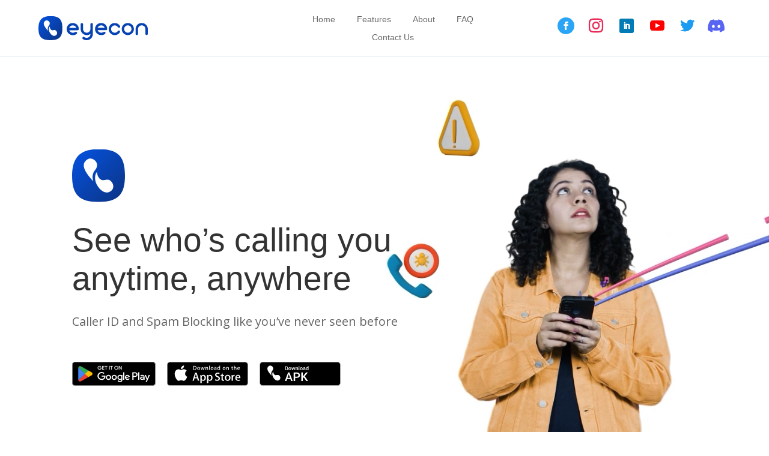

--- FILE ---
content_type: text/html
request_url: https://www.eyecon-app.com/
body_size: 32370
content:
<!DOCTYPE html>
<html lang="en-US">
<head>
	<meta charset="UTF-8">
<meta http-equiv="X-UA-Compatible" content="IE=edge">
	<link rel="pingback" href="/xmlrpc.php">

	<script type="text/javascript">document.documentElement.className = 'js';</script>
	
	<title>Eyecon |</title>
<meta name="robots" content="max-image-preview:large">
<script type="text/javascript">let jqueryParams=[],jQuery=function(r){return jqueryParams=[...jqueryParams,r],jQuery},$=function(r){return jqueryParams=[...jqueryParams,r],$};window.jQuery=jQuery,window.$=jQuery;let customHeadScripts=!1;jQuery.fn=jQuery.prototype={},$.fn=jQuery.prototype={},jQuery.noConflict=function(r){if(window.jQuery)return jQuery=window.jQuery,$=window.jQuery,customHeadScripts=!0,jQuery.noConflict},jQuery.ready=function(r){jqueryParams=[...jqueryParams,r]},$.ready=function(r){jqueryParams=[...jqueryParams,r]},jQuery.load=function(r){jqueryParams=[...jqueryParams,r]},$.load=function(r){jqueryParams=[...jqueryParams,r]},jQuery.fn.ready=function(r){jqueryParams=[...jqueryParams,r]},$.fn.ready=function(r){jqueryParams=[...jqueryParams,r]};</script><link rel="dns-prefetch" href="//fonts.googleapis.com">
<link rel="dns-prefetch" href="//use.fontawesome.com">
<meta content="AGP Web Design v.1.0" name="generator">
<style id="wp-block-library-theme-inline-css" type="text/css">.wp-block-audio figcaption{color:#555;font-size:13px;text-align:center}.is-dark-theme .wp-block-audio figcaption{color:hsla(0,0%,100%,.65)}.wp-block-audio{margin:0 0 1em}.wp-block-code{border:1px solid #ccc;border-radius:4px;font-family:Menlo,Consolas,monaco,monospace;padding:.8em 1em}.wp-block-embed figcaption{color:#555;font-size:13px;text-align:center}.is-dark-theme .wp-block-embed figcaption{color:hsla(0,0%,100%,.65)}.wp-block-embed{margin:0 0 1em}.blocks-gallery-caption{color:#555;font-size:13px;text-align:center}.is-dark-theme .blocks-gallery-caption{color:hsla(0,0%,100%,.65)}.wp-block-image figcaption{color:#555;font-size:13px;text-align:center}.is-dark-theme .wp-block-image figcaption{color:hsla(0,0%,100%,.65)}.wp-block-image{margin:0 0 1em}.wp-block-pullquote{border-top:4px solid;border-bottom:4px solid;margin-bottom:1.75em;color:currentColor}.wp-block-pullquote__citation,.wp-block-pullquote cite,.wp-block-pullquote footer{color:currentColor;text-transform:uppercase;font-size:.8125em;font-style:normal}.wp-block-quote{border-left:.25em solid;margin:0 0 1.75em;padding-left:1em}.wp-block-quote cite,.wp-block-quote footer{color:currentColor;font-size:.8125em;position:relative;font-style:normal}.wp-block-quote.has-text-align-right{border-left:none;border-right:.25em solid;padding-left:0;padding-right:1em}.wp-block-quote.has-text-align-center{border:none;padding-left:0}.wp-block-quote.is-large,.wp-block-quote.is-style-large,.wp-block-quote.is-style-plain{border:none}.wp-block-search .wp-block-search__label{font-weight:700}.wp-block-search__button{border:1px solid #ccc;padding:.375em .625em}:where(.wp-block-group.has-background){padding:1.25em 2.375em}.wp-block-separator.has-css-opacity{opacity:.4}.wp-block-separator{border:none;border-bottom:2px solid;margin-left:auto;margin-right:auto}.wp-block-separator.has-alpha-channel-opacity{opacity:1}.wp-block-separator:not(.is-style-wide):not(.is-style-dots){width:100px}.wp-block-separator.has-background:not(.is-style-dots){border-bottom:none;height:1px}.wp-block-separator.has-background:not(.is-style-wide):not(.is-style-dots){height:2px}.wp-block-table{margin:"0 0 1em 0"}.wp-block-table thead{border-bottom:3px solid}.wp-block-table tfoot{border-top:3px solid}.wp-block-table td,.wp-block-table th{word-break:normal}.wp-block-table figcaption{color:#555;font-size:13px;text-align:center}.is-dark-theme .wp-block-table figcaption{color:hsla(0,0%,100%,.65)}.wp-block-video figcaption{color:#555;font-size:13px;text-align:center}.is-dark-theme .wp-block-video figcaption{color:hsla(0,0%,100%,.65)}.wp-block-video{margin:0 0 1em}.wp-block-template-part.has-background{padding:1.25em 2.375em;margin-top:0;margin-bottom:0}</style>
<style id="global-styles-inline-css" type="text/css">body{--wp--preset--color--black: #000000;--wp--preset--color--cyan-bluish-gray: #abb8c3;--wp--preset--color--white: #ffffff;--wp--preset--color--pale-pink: #f78da7;--wp--preset--color--vivid-red: #cf2e2e;--wp--preset--color--luminous-vivid-orange: #ff6900;--wp--preset--color--luminous-vivid-amber: #fcb900;--wp--preset--color--light-green-cyan: #7bdcb5;--wp--preset--color--vivid-green-cyan: #00d084;--wp--preset--color--pale-cyan-blue: #8ed1fc;--wp--preset--color--vivid-cyan-blue: #0693e3;--wp--preset--color--vivid-purple: #9b51e0;--wp--preset--gradient--vivid-cyan-blue-to-vivid-purple: linear-gradient(135deg,rgba(6,147,227,1) 0%,rgb(155,81,224) 100%);--wp--preset--gradient--light-green-cyan-to-vivid-green-cyan: linear-gradient(135deg,rgb(122,220,180) 0%,rgb(0,208,130) 100%);--wp--preset--gradient--luminous-vivid-amber-to-luminous-vivid-orange: linear-gradient(135deg,rgba(252,185,0,1) 0%,rgba(255,105,0,1) 100%);--wp--preset--gradient--luminous-vivid-orange-to-vivid-red: linear-gradient(135deg,rgba(255,105,0,1) 0%,rgb(207,46,46) 100%);--wp--preset--gradient--very-light-gray-to-cyan-bluish-gray: linear-gradient(135deg,rgb(238,238,238) 0%,rgb(169,184,195) 100%);--wp--preset--gradient--cool-to-warm-spectrum: linear-gradient(135deg,rgb(74,234,220) 0%,rgb(151,120,209) 20%,rgb(207,42,186) 40%,rgb(238,44,130) 60%,rgb(251,105,98) 80%,rgb(254,248,76) 100%);--wp--preset--gradient--blush-light-purple: linear-gradient(135deg,rgb(255,206,236) 0%,rgb(152,150,240) 100%);--wp--preset--gradient--blush-bordeaux: linear-gradient(135deg,rgb(254,205,165) 0%,rgb(254,45,45) 50%,rgb(107,0,62) 100%);--wp--preset--gradient--luminous-dusk: linear-gradient(135deg,rgb(255,203,112) 0%,rgb(199,81,192) 50%,rgb(65,88,208) 100%);--wp--preset--gradient--pale-ocean: linear-gradient(135deg,rgb(255,245,203) 0%,rgb(182,227,212) 50%,rgb(51,167,181) 100%);--wp--preset--gradient--electric-grass: linear-gradient(135deg,rgb(202,248,128) 0%,rgb(113,206,126) 100%);--wp--preset--gradient--midnight: linear-gradient(135deg,rgb(2,3,129) 0%,rgb(40,116,252) 100%);--wp--preset--duotone--dark-grayscale: url('#wp-duotone-dark-grayscale');--wp--preset--duotone--grayscale: url('#wp-duotone-grayscale');--wp--preset--duotone--purple-yellow: url('#wp-duotone-purple-yellow');--wp--preset--duotone--blue-red: url('#wp-duotone-blue-red');--wp--preset--duotone--midnight: url('#wp-duotone-midnight');--wp--preset--duotone--magenta-yellow: url('#wp-duotone-magenta-yellow');--wp--preset--duotone--purple-green: url('#wp-duotone-purple-green');--wp--preset--duotone--blue-orange: url('#wp-duotone-blue-orange');--wp--preset--font-size--small: 13px;--wp--preset--font-size--medium: 20px;--wp--preset--font-size--large: 36px;--wp--preset--font-size--x-large: 42px;--wp--preset--spacing--20: 0.44rem;--wp--preset--spacing--30: 0.67rem;--wp--preset--spacing--40: 1rem;--wp--preset--spacing--50: 1.5rem;--wp--preset--spacing--60: 2.25rem;--wp--preset--spacing--70: 3.38rem;--wp--preset--spacing--80: 5.06rem;}body { margin: 0;--wp--style--global--content-size: 823px;--wp--style--global--wide-size: 1080px; }.wp-site-blocks > .alignleft { float: left; margin-right: 2em; }.wp-site-blocks > .alignright { float: right; margin-left: 2em; }.wp-site-blocks > .aligncenter { justify-content: center; margin-left: auto; margin-right: auto; }:where(.is-layout-flex){gap: 0.5em;}body .is-layout-flow > .alignleft{float: left;margin-inline-start: 0;margin-inline-end: 2em;}body .is-layout-flow > .alignright{float: right;margin-inline-start: 2em;margin-inline-end: 0;}body .is-layout-flow > .aligncenter{margin-left: auto !important;margin-right: auto !important;}body .is-layout-constrained > .alignleft{float: left;margin-inline-start: 0;margin-inline-end: 2em;}body .is-layout-constrained > .alignright{float: right;margin-inline-start: 2em;margin-inline-end: 0;}body .is-layout-constrained > .aligncenter{margin-left: auto !important;margin-right: auto !important;}body .is-layout-constrained > :where(:not(.alignleft):not(.alignright):not(.alignfull)){max-width: var(--wp--style--global--content-size);margin-left: auto !important;margin-right: auto !important;}body .is-layout-constrained > .alignwide{max-width: var(--wp--style--global--wide-size);}body .is-layout-flex{display: flex;}body .is-layout-flex{flex-wrap: wrap;align-items: center;}body .is-layout-flex > *{margin: 0;}body{padding-top: 0px;padding-right: 0px;padding-bottom: 0px;padding-left: 0px;}a:where(:not(.wp-element-button)){text-decoration: underline;}.wp-element-button, .wp-block-button__link{background-color: #32373c;border-width: 0;color: #fff;font-family: inherit;font-size: inherit;line-height: inherit;padding: calc(0.667em + 2px) calc(1.333em + 2px);text-decoration: none;}.has-black-color{color: var(--wp--preset--color--black) !important;}.has-cyan-bluish-gray-color{color: var(--wp--preset--color--cyan-bluish-gray) !important;}.has-white-color{color: var(--wp--preset--color--white) !important;}.has-pale-pink-color{color: var(--wp--preset--color--pale-pink) !important;}.has-vivid-red-color{color: var(--wp--preset--color--vivid-red) !important;}.has-luminous-vivid-orange-color{color: var(--wp--preset--color--luminous-vivid-orange) !important;}.has-luminous-vivid-amber-color{color: var(--wp--preset--color--luminous-vivid-amber) !important;}.has-light-green-cyan-color{color: var(--wp--preset--color--light-green-cyan) !important;}.has-vivid-green-cyan-color{color: var(--wp--preset--color--vivid-green-cyan) !important;}.has-pale-cyan-blue-color{color: var(--wp--preset--color--pale-cyan-blue) !important;}.has-vivid-cyan-blue-color{color: var(--wp--preset--color--vivid-cyan-blue) !important;}.has-vivid-purple-color{color: var(--wp--preset--color--vivid-purple) !important;}.has-black-background-color{background-color: var(--wp--preset--color--black) !important;}.has-cyan-bluish-gray-background-color{background-color: var(--wp--preset--color--cyan-bluish-gray) !important;}.has-white-background-color{background-color: var(--wp--preset--color--white) !important;}.has-pale-pink-background-color{background-color: var(--wp--preset--color--pale-pink) !important;}.has-vivid-red-background-color{background-color: var(--wp--preset--color--vivid-red) !important;}.has-luminous-vivid-orange-background-color{background-color: var(--wp--preset--color--luminous-vivid-orange) !important;}.has-luminous-vivid-amber-background-color{background-color: var(--wp--preset--color--luminous-vivid-amber) !important;}.has-light-green-cyan-background-color{background-color: var(--wp--preset--color--light-green-cyan) !important;}.has-vivid-green-cyan-background-color{background-color: var(--wp--preset--color--vivid-green-cyan) !important;}.has-pale-cyan-blue-background-color{background-color: var(--wp--preset--color--pale-cyan-blue) !important;}.has-vivid-cyan-blue-background-color{background-color: var(--wp--preset--color--vivid-cyan-blue) !important;}.has-vivid-purple-background-color{background-color: var(--wp--preset--color--vivid-purple) !important;}.has-black-border-color{border-color: var(--wp--preset--color--black) !important;}.has-cyan-bluish-gray-border-color{border-color: var(--wp--preset--color--cyan-bluish-gray) !important;}.has-white-border-color{border-color: var(--wp--preset--color--white) !important;}.has-pale-pink-border-color{border-color: var(--wp--preset--color--pale-pink) !important;}.has-vivid-red-border-color{border-color: var(--wp--preset--color--vivid-red) !important;}.has-luminous-vivid-orange-border-color{border-color: var(--wp--preset--color--luminous-vivid-orange) !important;}.has-luminous-vivid-amber-border-color{border-color: var(--wp--preset--color--luminous-vivid-amber) !important;}.has-light-green-cyan-border-color{border-color: var(--wp--preset--color--light-green-cyan) !important;}.has-vivid-green-cyan-border-color{border-color: var(--wp--preset--color--vivid-green-cyan) !important;}.has-pale-cyan-blue-border-color{border-color: var(--wp--preset--color--pale-cyan-blue) !important;}.has-vivid-cyan-blue-border-color{border-color: var(--wp--preset--color--vivid-cyan-blue) !important;}.has-vivid-purple-border-color{border-color: var(--wp--preset--color--vivid-purple) !important;}.has-vivid-cyan-blue-to-vivid-purple-gradient-background{background: var(--wp--preset--gradient--vivid-cyan-blue-to-vivid-purple) !important;}.has-light-green-cyan-to-vivid-green-cyan-gradient-background{background: var(--wp--preset--gradient--light-green-cyan-to-vivid-green-cyan) !important;}.has-luminous-vivid-amber-to-luminous-vivid-orange-gradient-background{background: var(--wp--preset--gradient--luminous-vivid-amber-to-luminous-vivid-orange) !important;}.has-luminous-vivid-orange-to-vivid-red-gradient-background{background: var(--wp--preset--gradient--luminous-vivid-orange-to-vivid-red) !important;}.has-very-light-gray-to-cyan-bluish-gray-gradient-background{background: var(--wp--preset--gradient--very-light-gray-to-cyan-bluish-gray) !important;}.has-cool-to-warm-spectrum-gradient-background{background: var(--wp--preset--gradient--cool-to-warm-spectrum) !important;}.has-blush-light-purple-gradient-background{background: var(--wp--preset--gradient--blush-light-purple) !important;}.has-blush-bordeaux-gradient-background{background: var(--wp--preset--gradient--blush-bordeaux) !important;}.has-luminous-dusk-gradient-background{background: var(--wp--preset--gradient--luminous-dusk) !important;}.has-pale-ocean-gradient-background{background: var(--wp--preset--gradient--pale-ocean) !important;}.has-electric-grass-gradient-background{background: var(--wp--preset--gradient--electric-grass) !important;}.has-midnight-gradient-background{background: var(--wp--preset--gradient--midnight) !important;}.has-small-font-size{font-size: var(--wp--preset--font-size--small) !important;}.has-medium-font-size{font-size: var(--wp--preset--font-size--medium) !important;}.has-large-font-size{font-size: var(--wp--preset--font-size--large) !important;}.has-x-large-font-size{font-size: var(--wp--preset--font-size--x-large) !important;}
.wp-block-navigation a:where(:not(.wp-element-button)){color: inherit;}
:where(.wp-block-columns.is-layout-flex){gap: 2em;}
.wp-block-pullquote{font-size: 1.5em;line-height: 1.6;}</style>
<link rel="stylesheet" id="et-divi-open-sans-css" href="https://fonts.googleapis.com/css?family=Open+Sans:300italic,400italic,600italic,700italic,800italic,400,300,600,700,800&#038;subset=latin,latin-ext&#038;display=swap" type="text/css" media="all">
<style id="divi-style-parent-inline-inline-css" type="text/css">/*!
Theme Name: Divi
Theme URI: http://www.elegantthemes.com/gallery/divi/
Version: 4.19.5
Description: Smart. Flexible. Beautiful. Divi is the most powerful theme in our collection.
Author: Elegant Themes
Author URI: http://www.elegantthemes.com
License: GNU General Public License v2
License URI: http://www.gnu.org/licenses/gpl-2.0.html
*/

a,abbr,acronym,address,applet,b,big,blockquote,body,center,cite,code,dd,del,dfn,div,dl,dt,em,fieldset,font,form,h1,h2,h3,h4,h5,h6,html,i,iframe,img,ins,kbd,label,legend,li,object,ol,p,pre,q,s,samp,small,span,strike,strong,sub,sup,tt,u,ul,var{margin:0;padding:0;border:0;outline:0;font-size:100%;-ms-text-size-adjust:100%;-webkit-text-size-adjust:100%;vertical-align:baseline;background:transparent}body{line-height:1}ol,ul{list-style:none}blockquote,q{quotes:none}blockquote:after,blockquote:before,q:after,q:before{content:"";content:none}blockquote{margin:20px 0 30px;border-left:5px solid;padding-left:20px}:focus{outline:0}del{text-decoration:line-through}pre{overflow:auto;padding:10px}figure{margin:0}table{border-collapse:collapse;border-spacing:0}article,aside,footer,header,hgroup,nav,section{display:block}body{font-family:Open Sans,Arial,sans-serif;font-size:14px;color:#666;background-color:#fff;line-height:1.7em;font-weight:500;-webkit-font-smoothing:antialiased;-moz-osx-font-smoothing:grayscale}body.page-template-page-template-blank-php #page-container{padding-top:0!important}body.et_cover_background{background-size:cover!important;background-position:top!important;background-repeat:no-repeat!important;background-attachment:fixed}a{color:#2ea3f2}a,a:hover{text-decoration:none}p{padding-bottom:1em}p:not(.has-background):last-of-type{padding-bottom:0}p.et_normal_padding{padding-bottom:1em}strong{font-weight:700}cite,em,i{font-style:italic}code,pre{font-family:Courier New,monospace;margin-bottom:10px}ins{text-decoration:none}sub,sup{height:0;line-height:1;position:relative;vertical-align:baseline}sup{bottom:.8em}sub{top:.3em}dl{margin:0 0 1.5em}dl dt{font-weight:700}dd{margin-left:1.5em}blockquote p{padding-bottom:0}embed,iframe,object,video{max-width:100%}h1,h2,h3,h4,h5,h6{color:#333;padding-bottom:10px;line-height:1em;font-weight:500}h1 a,h2 a,h3 a,h4 a,h5 a,h6 a{color:inherit}h1{font-size:30px}h2{font-size:26px}h3{font-size:22px}h4{font-size:18px}h5{font-size:16px}h6{font-size:14px}input{-webkit-appearance:none}input[type=checkbox]{-webkit-appearance:checkbox}input[type=radio]{-webkit-appearance:radio}input.text,input.title,input[type=email],input[type=password],input[type=tel],input[type=text],select,textarea{background-color:#fff;border:1px solid #bbb;padding:2px;color:#4e4e4e}input.text:focus,input.title:focus,input[type=text]:focus,select:focus,textarea:focus{border-color:#2d3940;color:#3e3e3e}input.text,input.title,input[type=text],select,textarea{margin:0}textarea{padding:4px}button,input,select,textarea{font-family:inherit}img{max-width:100%;height:auto}.clear{clear:both}br.clear{margin:0;padding:0}.pagination{clear:both}#et_search_icon:hover,.et-social-icon a:hover,.et_password_protected_form .et_submit_button,.form-submit .et_pb_buttontton.alt.disabled,.nav-single a,.posted_in a{color:#2ea3f2}.et-search-form,blockquote{border-color:#2ea3f2}#main-content{background-color:#fff}.container{width:80%;max-width:1080px;margin:auto;position:relative}body:not(.et-tb) #main-content .container,body:not(.et-tb-has-header) #main-content .container{padding-top:58px}.et_full_width_page #main-content .container:before{display:none}.main_title{margin-bottom:20px}.et_password_protected_form .et_submit_button:hover,.form-submit .et_pb_button:hover{background:rgba(0,0,0,.05)}.et_button_icon_visible .et_pb_button{padding-right:2em;padding-left:.7em}.et_button_icon_visible .et_pb_button:after{opacity:1;margin-left:0}.et_button_left .et_pb_button:hover:after{left:.15em}.et_button_left .et_pb_button:after{margin-left:0;left:1em}.et_button_icon_visible.et_button_left .et_pb_button,.et_button_left .et_pb_button:hover,.et_button_left .et_pb_module .et_pb_button:hover{padding-left:2em;padding-right:.7em}.et_button_icon_visible.et_button_left .et_pb_button:after,.et_button_left .et_pb_button:hover:after{left:.15em}.et_password_protected_form .et_submit_button:hover,.form-submit .et_pb_button:hover{padding:.3em 1em}.et_button_no_icon .et_pb_button:after{display:none}.et_button_no_icon.et_button_icon_visible.et_button_left .et_pb_button,.et_button_no_icon.et_button_left .et_pb_button:hover,.et_button_no_icon .et_pb_button,.et_button_no_icon .et_pb_button:hover{padding:.3em 1em!important}.et_button_custom_icon .et_pb_button:after{line-height:1.7em}.et_button_custom_icon.et_button_icon_visible .et_pb_button:after,.et_button_custom_icon .et_pb_button:hover:after{margin-left:.3em}#left-area .post_format-post-format-gallery .wp-block-gallery:first-of-type{padding:0;margin-bottom:-16px}.entry-content table:not(.variations){border:1px solid #eee;margin:0 0 15px;text-align:left;width:100%}.entry-content thead th,.entry-content tr th{color:#555;font-weight:700;padding:9px 24px}.entry-content tr td{border-top:1px solid #eee;padding:6px 24px}#left-area ul,.entry-content ul,.et-l--body ul,.et-l--footer ul,.et-l--header ul{list-style-type:disc;padding:0 0 23px 1em;line-height:26px}#left-area ol,.entry-content ol,.et-l--body ol,.et-l--footer ol,.et-l--header ol{list-style-type:decimal;list-style-position:inside;padding:0 0 23px;line-height:26px}#left-area ul li ul,.entry-content ul li ol{padding:2px 0 2px 20px}#left-area ol li ul,.entry-content ol li ol,.et-l--body ol li ol,.et-l--footer ol li ol,.et-l--header ol li ol{padding:2px 0 2px 35px}#left-area ul.wp-block-gallery{display:-webkit-box;display:-ms-flexbox;display:flex;-ms-flex-wrap:wrap;flex-wrap:wrap;list-style-type:none;padding:0}#left-area ul.products{padding:0!important;line-height:1.7!important;list-style:none!important}.gallery-item a{display:block}.gallery-caption,.gallery-item a{width:90%}#wpadminbar{z-index:100001}#left-area .post-meta{font-size:14px;padding-bottom:15px}#left-area .post-meta a{text-decoration:none;color:#666}#left-area .et_featured_image{padding-bottom:7px}.single .post{padding-bottom:25px}body.single .et_audio_content{margin-bottom:-6px}.nav-single a{text-decoration:none;color:#2ea3f2;font-size:14px;font-weight:400}.nav-previous{float:left}.nav-next{float:right}.et_password_protected_form p input{background-color:#eee;border:none!important;width:100%!important;border-radius:0!important;font-size:14px;color:#999!important;padding:16px!important;-webkit-box-sizing:border-box;box-sizing:border-box}.et_password_protected_form label{display:none}.et_password_protected_form .et_submit_button{font-family:inherit;display:block;float:right;margin:8px auto 0;cursor:pointer}.post-password-required p.nocomments.container{max-width:100%}.post-password-required p.nocomments.container:before{display:none}.aligncenter,div.post .new-post .aligncenter{display:block;margin-left:auto;margin-right:auto}.wp-caption{border:1px solid #ddd;text-align:center;background-color:#f3f3f3;margin-bottom:10px;max-width:96%;padding:8px}.wp-caption.alignleft{margin:0 30px 20px 0}.wp-caption.alignright{margin:0 0 20px 30px}.wp-caption img{margin:0;padding:0;border:0}.wp-caption p.wp-caption-text{font-size:12px;padding:0 4px 5px;margin:0}.alignright{float:right}.alignleft{float:left}img.alignleft{display:inline;float:left;margin-right:15px}img.alignright{display:inline;float:right;margin-left:15px}.page.et_pb_pagebuilder_layout #main-content{background-color:transparent}body #main-content .et_builder_inner_content>h1,body #main-content .et_builder_inner_content>h2,body #main-content .et_builder_inner_content>h3,body #main-content .et_builder_inner_content>h4,body #main-content .et_builder_inner_content>h5,body #main-content .et_builder_inner_content>h6{line-height:1.4em}body #main-content .et_builder_inner_content>p{line-height:1.7em}.wp-block-pullquote{margin:20px 0 30px}.wp-block-pullquote.has-background blockquote{border-left:none}.wp-block-group.has-background{padding:1.5em 1.5em .5em}@media (min-width:981px){#left-area{width:79.125%;padding-bottom:23px}#main-content .container:before{content:"";position:absolute;top:0;height:100%;width:1px;background-color:#e2e2e2}.et_full_width_page #left-area,.et_no_sidebar #left-area{float:none;width:100%!important}.et_full_width_page #left-area{padding-bottom:0}.et_no_sidebar #main-content .container:before{display:none}}@media (max-width:980px){#page-container{padding-top:80px}.et-tb #page-container,.et-tb-has-header #page-container{padding-top:0!important}#left-area,#sidebar{width:100%!important}#main-content .container:before{display:none!important}.et_full_width_page .et_gallery_item:nth-child(4n+1){clear:none}}@media print{#page-container{padding-top:0!important}}#wp-admin-bar-et-use-visual-builder a:before{font-family:ETmodules!important;content:"\e625";font-size:30px!important;width:28px;margin-top:-3px;color:#974df3!important}#wp-admin-bar-et-use-visual-builder:hover a:before{color:#fff!important}#wp-admin-bar-et-use-visual-builder:hover a,#wp-admin-bar-et-use-visual-builder a:hover{transition:background-color .5s ease;-webkit-transition:background-color .5s ease;-moz-transition:background-color .5s ease;background-color:#7e3bd0!important;color:#fff!important}* html .clearfix,:first-child+html .clearfix{zoom:1}.iphone .et_pb_section_video_bg video::-webkit-media-controls-start-playback-button{display:none!important;-webkit-appearance:none}.et_mobile_device .et_pb_section_parallax .et_pb_parallax_css{background-attachment:scroll}.et-social-facebook a.icon:before{content:"\e093"}.et-social-twitter a.icon:before{content:"\e094"}.et-social-google-plus a.icon:before{content:"\e096"}.et-social-instagram a.icon:before{content:"\e09a"}.et-social-rss a.icon:before{content:"\e09e"}.ai1ec-single-event:after{content:" ";display:table;clear:both}.evcal_event_details .evcal_evdata_cell .eventon_details_shading_bot.eventon_details_shading_bot{z-index:3}.wp-block-divi-layout{margin-bottom:1em}*{-webkit-box-sizing:border-box;box-sizing:border-box}#et-info-email:before,#et-info-phone:before,#et_search_icon:before,.comment-reply-link:after,.et-cart-info span:before,.et-pb-arrow-next:before,.et-pb-arrow-prev:before,.et-social-icon a:before,.et_audio_container .mejs-playpause-button button:before,.et_audio_container .mejs-volume-button button:before,.et_overlay:before,.et_password_protected_form .et_submit_button:after,.et_pb_button:after,.et_pb_contact_reset:after,.et_pb_contact_submit:after,.et_pb_font_icon:before,.et_pb_newsletter_button:after,.et_pb_pricing_table_button:after,.et_pb_promo_button:after,.et_pb_testimonial:before,.et_pb_toggle_title:before,.form-submit .et_pb_button:after,.mobile_menu_bar:before,a.et_pb_more_button:after{font-family:ETmodules!important;speak:none;font-style:normal;font-weight:400;-webkit-font-feature-settings:normal;font-feature-settings:normal;font-variant:normal;text-transform:none;line-height:1;-webkit-font-smoothing:antialiased;-moz-osx-font-smoothing:grayscale;text-shadow:0 0;direction:ltr}.et-pb-icon,.et_pb_custom_button_icon.et_pb_button:after,.et_pb_login .et_pb_custom_button_icon.et_pb_button:after,.et_pb_woo_custom_button_icon .button.et_pb_custom_button_icon.et_pb_button:after,.et_pb_woo_custom_button_icon .button.et_pb_custom_button_icon.et_pb_button:hover:after{content:attr(data-icon)}.et-pb-icon{font-family:ETmodules;speak:none;font-weight:400;-webkit-font-feature-settings:normal;font-feature-settings:normal;font-variant:normal;text-transform:none;line-height:1;-webkit-font-smoothing:antialiased;font-size:96px;font-style:normal;display:inline-block;-webkit-box-sizing:border-box;box-sizing:border-box;direction:ltr}#et-ajax-saving{display:none;-webkit-transition:background .3s,-webkit-box-shadow .3s;transition:background .3s,-webkit-box-shadow .3s;transition:background .3s,box-shadow .3s;transition:background .3s,box-shadow .3s,-webkit-box-shadow .3s;-webkit-box-shadow:rgba(0,139,219,.247059) 0 0 60px;box-shadow:0 0 60px rgba(0,139,219,.247059);position:fixed;top:50%;left:50%;width:50px;height:50px;background:#fff;border-radius:50px;margin:-25px 0 0 -25px;z-index:999999;text-align:center}#et-ajax-saving img{margin:9px}.et-safe-mode-indicator,.et-safe-mode-indicator:focus,.et-safe-mode-indicator:hover{-webkit-box-shadow:0 5px 10px rgba(41,196,169,.15);box-shadow:0 5px 10px rgba(41,196,169,.15);background:#29c4a9;color:#fff;font-size:14px;font-weight:600;padding:12px;line-height:16px;border-radius:3px;position:fixed;bottom:30px;right:30px;z-index:999999;text-decoration:none;font-family:Open Sans,sans-serif;-webkit-font-smoothing:antialiased;-moz-osx-font-smoothing:grayscale}.et_pb_button{font-size:20px;font-weight:500;padding:.3em 1em;line-height:1.7em!important;background-color:transparent;background-size:cover;background-position:50%;background-repeat:no-repeat;border:2px solid;border-radius:3px;-webkit-transition-duration:.2s;transition-duration:.2s;-webkit-transition-property:all!important;transition-property:all!important}.et_pb_button,.et_pb_button_inner{position:relative}.et_pb_button:hover,.et_pb_module .et_pb_button:hover{border:2px solid transparent;padding:.3em 2em .3em .7em}.et_pb_button:hover{background-color:hsla(0,0%,100%,.2)}.et_pb_bg_layout_light.et_pb_button:hover,.et_pb_bg_layout_light .et_pb_button:hover{background-color:rgba(0,0,0,.05)}.et_pb_button:after,.et_pb_button:before{font-size:32px;line-height:1em;content:"\35";opacity:0;position:absolute;margin-left:-1em;-webkit-transition:all .2s;transition:all .2s;text-transform:none;-webkit-font-feature-settings:"kern" off;font-feature-settings:"kern" off;font-variant:none;font-style:normal;font-weight:400;text-shadow:none}.et_pb_button.et_hover_enabled:hover:after,.et_pb_button.et_pb_hovered:hover:after{-webkit-transition:none!important;transition:none!important}.et_pb_button:before{display:none}.et_pb_button:hover:after{opacity:1;margin-left:0}.et_pb_column_1_3 h1,.et_pb_column_1_4 h1,.et_pb_column_1_5 h1,.et_pb_column_1_6 h1,.et_pb_column_2_5 h1{font-size:26px}.et_pb_column_1_3 h2,.et_pb_column_1_4 h2,.et_pb_column_1_5 h2,.et_pb_column_1_6 h2,.et_pb_column_2_5 h2{font-size:23px}.et_pb_column_1_3 h3,.et_pb_column_1_4 h3,.et_pb_column_1_5 h3,.et_pb_column_1_6 h3,.et_pb_column_2_5 h3{font-size:20px}.et_pb_column_1_3 h4,.et_pb_column_1_4 h4,.et_pb_column_1_5 h4,.et_pb_column_1_6 h4,.et_pb_column_2_5 h4{font-size:18px}.et_pb_column_1_3 h5,.et_pb_column_1_4 h5,.et_pb_column_1_5 h5,.et_pb_column_1_6 h5,.et_pb_column_2_5 h5{font-size:16px}.et_pb_column_1_3 h6,.et_pb_column_1_4 h6,.et_pb_column_1_5 h6,.et_pb_column_1_6 h6,.et_pb_column_2_5 h6{font-size:15px}.et_pb_bg_layout_dark,.et_pb_bg_layout_dark h1,.et_pb_bg_layout_dark h2,.et_pb_bg_layout_dark h3,.et_pb_bg_layout_dark h4,.et_pb_bg_layout_dark h5,.et_pb_bg_layout_dark h6{color:#fff!important}.et_pb_module.et_pb_text_align_left{text-align:left}.et_pb_module.et_pb_text_align_center{text-align:center}.et_pb_module.et_pb_text_align_right{text-align:right}.et_pb_module.et_pb_text_align_justified{text-align:justify}.clearfix:after{visibility:hidden;display:block;font-size:0;content:" ";clear:both;height:0}.et_pb_bg_layout_light .et_pb_more_button{color:#2ea3f2}.et_builder_inner_content{position:relative;z-index:1}header .et_builder_inner_content{z-index:2}.et_pb_css_mix_blend_mode_passthrough{mix-blend-mode:unset!important}.et_pb_image_container{margin:-20px -20px 29px}.et_pb_module_inner{position:relative}.et_hover_enabled_preview{z-index:2}.et_hover_enabled:hover{position:relative;z-index:2}.et_pb_all_tabs,.et_pb_module,.et_pb_posts_nav a,.et_pb_tab,.et_pb_with_background{position:relative;background-size:cover;background-position:50%;background-repeat:no-repeat}.et_pb_background_mask,.et_pb_background_pattern{bottom:0;left:0;position:absolute;right:0;top:0}.et_pb_background_mask{background-size:calc(100% + 2px) calc(100% + 2px);background-repeat:no-repeat;background-position:50%;overflow:hidden}.et_pb_background_pattern{background-position:0 0;background-repeat:repeat}.et_pb_with_border{position:relative;border:0 solid #333}.post-password-required .et_pb_row{padding:0;width:100%}.post-password-required .et_password_protected_form{min-height:0}body.et_pb_pagebuilder_layout.et_pb_show_title .post-password-required .et_password_protected_form h1,body:not(.et_pb_pagebuilder_layout) .post-password-required .et_password_protected_form h1{display:none}.et_pb_no_bg{padding:0!important}.et_overlay.et_pb_inline_icon:before,.et_pb_inline_icon:before{content:attr(data-icon)}.et_pb_more_button{color:inherit;text-shadow:none;text-decoration:none;display:inline-block;margin-top:20px}.et_parallax_bg_wrap{overflow:hidden;position:absolute;top:0;right:0;bottom:0;left:0}.et_parallax_bg{background-repeat:no-repeat;background-position:top;background-size:cover;position:absolute;bottom:0;left:0;width:100%;height:100%;display:block}.et_parallax_bg.et_parallax_bg__hover,.et_parallax_bg.et_parallax_bg_phone,.et_parallax_bg.et_parallax_bg_tablet,.et_parallax_gradient.et_parallax_gradient__hover,.et_parallax_gradient.et_parallax_gradient_phone,.et_parallax_gradient.et_parallax_gradient_tablet,.et_pb_section_parallax_hover:hover .et_parallax_bg:not(.et_parallax_bg__hover),.et_pb_section_parallax_hover:hover .et_parallax_gradient:not(.et_parallax_gradient__hover){display:none}.et_pb_section_parallax_hover:hover .et_parallax_bg.et_parallax_bg__hover,.et_pb_section_parallax_hover:hover .et_parallax_gradient.et_parallax_gradient__hover{display:block}.et_parallax_gradient{bottom:0;display:block;left:0;position:absolute;right:0;top:0}.et_pb_module.et_pb_section_parallax,.et_pb_posts_nav a.et_pb_section_parallax,.et_pb_tab.et_pb_section_parallax{position:relative}.et_pb_section_parallax .et_pb_parallax_css,.et_pb_slides .et_parallax_bg.et_pb_parallax_css{background-attachment:fixed}body.et-bfb .et_pb_section_parallax .et_pb_parallax_css,body.et-bfb .et_pb_slides .et_parallax_bg.et_pb_parallax_css{background-attachment:scroll;bottom:auto}.et_pb_section_parallax.et_pb_column .et_pb_module,.et_pb_section_parallax.et_pb_row .et_pb_column,.et_pb_section_parallax.et_pb_row .et_pb_module{z-index:9;position:relative}.et_pb_more_button:hover:after{opacity:1;margin-left:0}.et_pb_preload .et_pb_section_video_bg,.et_pb_preload>div{visibility:hidden}.et_pb_preload,.et_pb_section.et_pb_section_video.et_pb_preload{position:relative;background:#464646!important}.et_pb_preload:before{content:"";position:absolute;top:50%;left:50%;background:url(/wp-content/themes/Divi/includes/builder/styles/images/preloader.gif) no-repeat;border-radius:32px;width:32px;height:32px;margin:-16px 0 0 -16px}.box-shadow-overlay{position:absolute;top:0;left:0;width:100%;height:100%;z-index:10;pointer-events:none}.et_pb_section>.box-shadow-overlay~.et_pb_row{z-index:11}body.safari .section_has_divider{will-change:transform}.et_pb_row>.box-shadow-overlay{z-index:8}.has-box-shadow-overlay{position:relative}.et_clickable{cursor:pointer}.screen-reader-text{border:0;clip:rect(1px,1px,1px,1px);-webkit-clip-path:inset(50%);clip-path:inset(50%);height:1px;margin:-1px;overflow:hidden;padding:0;position:absolute!important;width:1px;word-wrap:normal!important}.et_multi_view_hidden,.et_multi_view_hidden_image{display:none!important}@keyframes multi-view-image-fade{0%{opacity:0}10%{opacity:.1}20%{opacity:.2}30%{opacity:.3}40%{opacity:.4}50%{opacity:.5}60%{opacity:.6}70%{opacity:.7}80%{opacity:.8}90%{opacity:.9}to{opacity:1}}.et_multi_view_image__loading{visibility:hidden}.et_multi_view_image__loaded{-webkit-animation:multi-view-image-fade .5s;animation:multi-view-image-fade .5s}#et-pb-motion-effects-offset-tracker{visibility:hidden!important;opacity:0;position:absolute;top:0;left:0}.et-pb-before-scroll-animation{opacity:0}header.et-l.et-l--header:after{clear:both;display:block;content:""}.et_pb_module{-webkit-animation-timing-function:linear;animation-timing-function:linear;-webkit-animation-duration:.2s;animation-duration:.2s}@-webkit-keyframes fadeBottom{0%{opacity:0;-webkit-transform:translateY(10%);transform:translateY(10%)}to{opacity:1;-webkit-transform:translateY(0);transform:translateY(0)}}@keyframes fadeBottom{0%{opacity:0;-webkit-transform:translateY(10%);transform:translateY(10%)}to{opacity:1;-webkit-transform:translateY(0);transform:translateY(0)}}@-webkit-keyframes fadeLeft{0%{opacity:0;-webkit-transform:translateX(-10%);transform:translateX(-10%)}to{opacity:1;-webkit-transform:translateX(0);transform:translateX(0)}}@keyframes fadeLeft{0%{opacity:0;-webkit-transform:translateX(-10%);transform:translateX(-10%)}to{opacity:1;-webkit-transform:translateX(0);transform:translateX(0)}}@-webkit-keyframes fadeRight{0%{opacity:0;-webkit-transform:translateX(10%);transform:translateX(10%)}to{opacity:1;-webkit-transform:translateX(0);transform:translateX(0)}}@keyframes fadeRight{0%{opacity:0;-webkit-transform:translateX(10%);transform:translateX(10%)}to{opacity:1;-webkit-transform:translateX(0);transform:translateX(0)}}@-webkit-keyframes fadeTop{0%{opacity:0;-webkit-transform:translateY(-10%);transform:translateY(-10%)}to{opacity:1;-webkit-transform:translateX(0);transform:translateX(0)}}@keyframes fadeTop{0%{opacity:0;-webkit-transform:translateY(-10%);transform:translateY(-10%)}to{opacity:1;-webkit-transform:translateX(0);transform:translateX(0)}}@-webkit-keyframes fadeIn{0%{opacity:0}to{opacity:1}}@keyframes fadeIn{0%{opacity:0}to{opacity:1}}.et-waypoint:not(.et_pb_counters){opacity:0}@media (min-width:981px){.et_pb_section.et_section_specialty div.et_pb_row .et_pb_column .et_pb_column .et_pb_module.et-last-child,.et_pb_section.et_section_specialty div.et_pb_row .et_pb_column .et_pb_column .et_pb_module:last-child,.et_pb_section.et_section_specialty div.et_pb_row .et_pb_column .et_pb_row_inner .et_pb_column .et_pb_module.et-last-child,.et_pb_section.et_section_specialty div.et_pb_row .et_pb_column .et_pb_row_inner .et_pb_column .et_pb_module:last-child,.et_pb_section div.et_pb_row .et_pb_column .et_pb_module.et-last-child,.et_pb_section div.et_pb_row .et_pb_column .et_pb_module:last-child{margin-bottom:0}}@media (max-width:980px){.et_overlay.et_pb_inline_icon_tablet:before,.et_pb_inline_icon_tablet:before{content:attr(data-icon-tablet)}.et_parallax_bg.et_parallax_bg_tablet_exist,.et_parallax_gradient.et_parallax_gradient_tablet_exist{display:none}.et_parallax_bg.et_parallax_bg_tablet,.et_parallax_gradient.et_parallax_gradient_tablet{display:block}.et_pb_column .et_pb_module{margin-bottom:30px}.et_pb_row .et_pb_column .et_pb_module.et-last-child,.et_pb_row .et_pb_column .et_pb_module:last-child,.et_section_specialty .et_pb_row .et_pb_column .et_pb_module.et-last-child,.et_section_specialty .et_pb_row .et_pb_column .et_pb_module:last-child{margin-bottom:0}.et_pb_more_button{display:inline-block!important}.et_pb_bg_layout_light_tablet.et_pb_button,.et_pb_bg_layout_light_tablet.et_pb_module.et_pb_button,.et_pb_bg_layout_light_tablet .et_pb_more_button{color:#2ea3f2}.et_pb_bg_layout_light_tablet .et_pb_forgot_password a{color:#666}.et_pb_bg_layout_light_tablet h1,.et_pb_bg_layout_light_tablet h2,.et_pb_bg_layout_light_tablet h3,.et_pb_bg_layout_light_tablet h4,.et_pb_bg_layout_light_tablet h5,.et_pb_bg_layout_light_tablet h6{color:#333!important}.et_pb_module .et_pb_bg_layout_light_tablet.et_pb_button{color:#2ea3f2!important}.et_pb_bg_layout_light_tablet{color:#666!important}.et_pb_bg_layout_dark_tablet,.et_pb_bg_layout_dark_tablet h1,.et_pb_bg_layout_dark_tablet h2,.et_pb_bg_layout_dark_tablet h3,.et_pb_bg_layout_dark_tablet h4,.et_pb_bg_layout_dark_tablet h5,.et_pb_bg_layout_dark_tablet h6{color:#fff!important}.et_pb_bg_layout_dark_tablet.et_pb_button,.et_pb_bg_layout_dark_tablet.et_pb_module.et_pb_button,.et_pb_bg_layout_dark_tablet .et_pb_more_button{color:inherit}.et_pb_bg_layout_dark_tablet .et_pb_forgot_password a{color:#fff}.et_pb_module.et_pb_text_align_left-tablet{text-align:left}.et_pb_module.et_pb_text_align_center-tablet{text-align:center}.et_pb_module.et_pb_text_align_right-tablet{text-align:right}.et_pb_module.et_pb_text_align_justified-tablet{text-align:justify}}@media (max-width:767px){.et_pb_more_button{display:inline-block!important}.et_overlay.et_pb_inline_icon_phone:before,.et_pb_inline_icon_phone:before{content:attr(data-icon-phone)}.et_parallax_bg.et_parallax_bg_phone_exist,.et_parallax_gradient.et_parallax_gradient_phone_exist{display:none}.et_parallax_bg.et_parallax_bg_phone,.et_parallax_gradient.et_parallax_gradient_phone{display:block}.et-hide-mobile{display:none!important}.et_pb_bg_layout_light_phone.et_pb_button,.et_pb_bg_layout_light_phone.et_pb_module.et_pb_button,.et_pb_bg_layout_light_phone .et_pb_more_button{color:#2ea3f2}.et_pb_bg_layout_light_phone .et_pb_forgot_password a{color:#666}.et_pb_bg_layout_light_phone h1,.et_pb_bg_layout_light_phone h2,.et_pb_bg_layout_light_phone h3,.et_pb_bg_layout_light_phone h4,.et_pb_bg_layout_light_phone h5,.et_pb_bg_layout_light_phone h6{color:#333!important}.et_pb_module .et_pb_bg_layout_light_phone.et_pb_button{color:#2ea3f2!important}.et_pb_bg_layout_light_phone{color:#666!important}.et_pb_bg_layout_dark_phone,.et_pb_bg_layout_dark_phone h1,.et_pb_bg_layout_dark_phone h2,.et_pb_bg_layout_dark_phone h3,.et_pb_bg_layout_dark_phone h4,.et_pb_bg_layout_dark_phone h5,.et_pb_bg_layout_dark_phone h6{color:#fff!important}.et_pb_bg_layout_dark_phone.et_pb_button,.et_pb_bg_layout_dark_phone.et_pb_module.et_pb_button,.et_pb_bg_layout_dark_phone .et_pb_more_button{color:inherit}.et_pb_module .et_pb_bg_layout_dark_phone.et_pb_button{color:#fff!important}.et_pb_bg_layout_dark_phone .et_pb_forgot_password a{color:#fff}.et_pb_module.et_pb_text_align_left-phone{text-align:left}.et_pb_module.et_pb_text_align_center-phone{text-align:center}.et_pb_module.et_pb_text_align_right-phone{text-align:right}.et_pb_module.et_pb_text_align_justified-phone{text-align:justify}}@media (max-width:479px){a.et_pb_more_button{display:block}}@media (min-width:768px) and (max-width:980px){[data-et-multi-view-load-tablet-hidden=true]:not(.et_multi_view_swapped){display:none!important}}@media (max-width:767px){[data-et-multi-view-load-phone-hidden=true]:not(.et_multi_view_swapped){display:none!important}}.et_pb_menu.et_pb_menu--style-inline_centered_logo .et_pb_menu__menu nav ul{-webkit-box-pack:center;-ms-flex-pack:center;justify-content:center}@-webkit-keyframes multi-view-image-fade{0%{-webkit-transform:scale(1);transform:scale(1);opacity:1}50%{-webkit-transform:scale(1.01);transform:scale(1.01);opacity:1}to{-webkit-transform:scale(1);transform:scale(1);opacity:1}}</style>
<style id="divi-dynamic-critical-inline-css" type="text/css">@font-face{font-family:ETmodules;font-display:block;src:url(/wp-content/themes/Divi/core/admin/fonts/modules/all/modules.eot);src:url(/wp-content/themes/Divi/core/admin/fonts/modules/all/modules.eot#iefix) format("embedded-opentype"),url(/wp-content/themes/Divi/core/admin/fonts/modules/all/modules.woff) format("woff"),url(/wp-content/themes/Divi/core/admin/fonts/modules/all/modules.ttf) format("truetype"),url(/wp-content/themes/Divi/core/admin/fonts/modules/all/modules.svg#ETmodules) format("svg");font-weight:400;font-style:normal}
@media (min-width:981px){.et_pb_gutters3 .et_pb_column,.et_pb_gutters3.et_pb_row .et_pb_column{margin-right:5.5%}.et_pb_gutters3 .et_pb_column_4_4,.et_pb_gutters3.et_pb_row .et_pb_column_4_4{width:100%}.et_pb_gutters3 .et_pb_column_4_4 .et_pb_module,.et_pb_gutters3.et_pb_row .et_pb_column_4_4 .et_pb_module{margin-bottom:2.75%}.et_pb_gutters3 .et_pb_column_3_4,.et_pb_gutters3.et_pb_row .et_pb_column_3_4{width:73.625%}.et_pb_gutters3 .et_pb_column_3_4 .et_pb_module,.et_pb_gutters3.et_pb_row .et_pb_column_3_4 .et_pb_module{margin-bottom:3.735%}.et_pb_gutters3 .et_pb_column_2_3,.et_pb_gutters3.et_pb_row .et_pb_column_2_3{width:64.833%}.et_pb_gutters3 .et_pb_column_2_3 .et_pb_module,.et_pb_gutters3.et_pb_row .et_pb_column_2_3 .et_pb_module{margin-bottom:4.242%}.et_pb_gutters3 .et_pb_column_3_5,.et_pb_gutters3.et_pb_row .et_pb_column_3_5{width:57.8%}.et_pb_gutters3 .et_pb_column_3_5 .et_pb_module,.et_pb_gutters3.et_pb_row .et_pb_column_3_5 .et_pb_module{margin-bottom:4.758%}.et_pb_gutters3 .et_pb_column_1_2,.et_pb_gutters3.et_pb_row .et_pb_column_1_2{width:47.25%}.et_pb_gutters3 .et_pb_column_1_2 .et_pb_module,.et_pb_gutters3.et_pb_row .et_pb_column_1_2 .et_pb_module{margin-bottom:5.82%}.et_pb_gutters3 .et_pb_column_2_5,.et_pb_gutters3.et_pb_row .et_pb_column_2_5{width:36.7%}.et_pb_gutters3 .et_pb_column_2_5 .et_pb_module,.et_pb_gutters3.et_pb_row .et_pb_column_2_5 .et_pb_module{margin-bottom:7.493%}.et_pb_gutters3 .et_pb_column_1_3,.et_pb_gutters3.et_pb_row .et_pb_column_1_3{width:29.6667%}.et_pb_gutters3 .et_pb_column_1_3 .et_pb_module,.et_pb_gutters3.et_pb_row .et_pb_column_1_3 .et_pb_module{margin-bottom:9.27%}.et_pb_gutters3 .et_pb_column_1_4,.et_pb_gutters3.et_pb_row .et_pb_column_1_4{width:20.875%}.et_pb_gutters3 .et_pb_column_1_4 .et_pb_module,.et_pb_gutters3.et_pb_row .et_pb_column_1_4 .et_pb_module{margin-bottom:13.174%}.et_pb_gutters3 .et_pb_column_1_5,.et_pb_gutters3.et_pb_row .et_pb_column_1_5{width:15.6%}.et_pb_gutters3 .et_pb_column_1_5 .et_pb_module,.et_pb_gutters3.et_pb_row .et_pb_column_1_5 .et_pb_module{margin-bottom:17.628%}.et_pb_gutters3 .et_pb_column_1_6,.et_pb_gutters3.et_pb_row .et_pb_column_1_6{width:12.0833%}.et_pb_gutters3 .et_pb_column_1_6 .et_pb_module,.et_pb_gutters3.et_pb_row .et_pb_column_1_6 .et_pb_module{margin-bottom:22.759%}.et_pb_gutters3 .et_full_width_page.woocommerce-page ul.products li.product{width:20.875%;margin-right:5.5%;margin-bottom:5.5%}.et_pb_gutters3.et_left_sidebar.woocommerce-page #main-content ul.products li.product,.et_pb_gutters3.et_right_sidebar.woocommerce-page #main-content ul.products li.product{width:28.353%;margin-right:7.47%}.et_pb_gutters3.et_left_sidebar.woocommerce-page #main-content ul.products.columns-1 li.product,.et_pb_gutters3.et_right_sidebar.woocommerce-page #main-content ul.products.columns-1 li.product{width:100%;margin-right:0}.et_pb_gutters3.et_left_sidebar.woocommerce-page #main-content ul.products.columns-2 li.product,.et_pb_gutters3.et_right_sidebar.woocommerce-page #main-content ul.products.columns-2 li.product{width:48%;margin-right:4%}.et_pb_gutters3.et_left_sidebar.woocommerce-page #main-content ul.products.columns-2 li:nth-child(2n+2),.et_pb_gutters3.et_right_sidebar.woocommerce-page #main-content ul.products.columns-2 li:nth-child(2n+2){margin-right:0}.et_pb_gutters3.et_left_sidebar.woocommerce-page #main-content ul.products.columns-2 li:nth-child(3n+1),.et_pb_gutters3.et_right_sidebar.woocommerce-page #main-content ul.products.columns-2 li:nth-child(3n+1){clear:none}}
@media (min-width:981px){.et_pb_gutter.et_pb_gutters1 #left-area{width:75%}.et_pb_gutter.et_pb_gutters1 #sidebar{width:25%}.et_pb_gutters1.et_right_sidebar #left-area{padding-right:0}.et_pb_gutters1.et_left_sidebar #left-area{padding-left:0}.et_pb_gutter.et_pb_gutters1.et_right_sidebar #main-content .container:before{right:25%!important}.et_pb_gutter.et_pb_gutters1.et_left_sidebar #main-content .container:before{left:25%!important}.et_pb_gutters1 .et_pb_column,.et_pb_gutters1.et_pb_row .et_pb_column{margin-right:0}.et_pb_gutters1 .et_pb_column_4_4,.et_pb_gutters1.et_pb_row .et_pb_column_4_4{width:100%}.et_pb_gutters1 .et_pb_column_4_4 .et_pb_module,.et_pb_gutters1.et_pb_row .et_pb_column_4_4 .et_pb_module{margin-bottom:0}.et_pb_gutters1 .et_pb_column_3_4,.et_pb_gutters1.et_pb_row .et_pb_column_3_4{width:75%}.et_pb_gutters1 .et_pb_column_3_4 .et_pb_module,.et_pb_gutters1.et_pb_row .et_pb_column_3_4 .et_pb_module{margin-bottom:0}.et_pb_gutters1 .et_pb_column_2_3,.et_pb_gutters1.et_pb_row .et_pb_column_2_3{width:66.667%}.et_pb_gutters1 .et_pb_column_2_3 .et_pb_module,.et_pb_gutters1.et_pb_row .et_pb_column_2_3 .et_pb_module{margin-bottom:0}.et_pb_gutters1 .et_pb_column_3_5,.et_pb_gutters1.et_pb_row .et_pb_column_3_5{width:60%}.et_pb_gutters1 .et_pb_column_3_5 .et_pb_module,.et_pb_gutters1.et_pb_row .et_pb_column_3_5 .et_pb_module{margin-bottom:0}.et_pb_gutters1 .et_pb_column_1_2,.et_pb_gutters1.et_pb_row .et_pb_column_1_2{width:50%}.et_pb_gutters1 .et_pb_column_1_2 .et_pb_module,.et_pb_gutters1.et_pb_row .et_pb_column_1_2 .et_pb_module{margin-bottom:0}.et_pb_gutters1 .et_pb_column_2_5,.et_pb_gutters1.et_pb_row .et_pb_column_2_5{width:40%}.et_pb_gutters1 .et_pb_column_2_5 .et_pb_module,.et_pb_gutters1.et_pb_row .et_pb_column_2_5 .et_pb_module{margin-bottom:0}.et_pb_gutters1 .et_pb_column_1_3,.et_pb_gutters1.et_pb_row .et_pb_column_1_3{width:33.3333%}.et_pb_gutters1 .et_pb_column_1_3 .et_pb_module,.et_pb_gutters1.et_pb_row .et_pb_column_1_3 .et_pb_module{margin-bottom:0}.et_pb_gutters1 .et_pb_column_1_4,.et_pb_gutters1.et_pb_row .et_pb_column_1_4{width:25%}.et_pb_gutters1 .et_pb_column_1_4 .et_pb_module,.et_pb_gutters1.et_pb_row .et_pb_column_1_4 .et_pb_module{margin-bottom:0}.et_pb_gutters1 .et_pb_column_1_5,.et_pb_gutters1.et_pb_row .et_pb_column_1_5{width:20%}.et_pb_gutters1 .et_pb_column_1_5 .et_pb_module,.et_pb_gutters1.et_pb_row .et_pb_column_1_5 .et_pb_module{margin-bottom:0}.et_pb_gutters1 .et_pb_column_1_6,.et_pb_gutters1.et_pb_row .et_pb_column_1_6{width:16.6667%}.et_pb_gutters1 .et_pb_column_1_6 .et_pb_module,.et_pb_gutters1.et_pb_row .et_pb_column_1_6 .et_pb_module{margin-bottom:0}.et_pb_gutters1 .et_full_width_page.woocommerce-page ul.products li.product{width:25%;margin-right:0;margin-bottom:0}.et_pb_gutters1.et_left_sidebar.woocommerce-page #main-content ul.products li.product,.et_pb_gutters1.et_right_sidebar.woocommerce-page #main-content ul.products li.product{width:33.333%;margin-right:0}}@media (max-width:980px){.et_pb_gutters1 .et_pb_column,.et_pb_gutters1 .et_pb_column .et_pb_module,.et_pb_gutters1.et_pb_row .et_pb_column,.et_pb_gutters1.et_pb_row .et_pb_column .et_pb_module{margin-bottom:0}.et_pb_gutters1 .et_pb_row_1-2_1-4_1-4>.et_pb_column.et_pb_column_1_4,.et_pb_gutters1 .et_pb_row_1-4_1-4>.et_pb_column.et_pb_column_1_4,.et_pb_gutters1 .et_pb_row_1-4_1-4_1-2>.et_pb_column.et_pb_column_1_4,.et_pb_gutters1 .et_pb_row_1-5_1-5_3-5>.et_pb_column.et_pb_column_1_5,.et_pb_gutters1 .et_pb_row_3-5_1-5_1-5>.et_pb_column.et_pb_column_1_5,.et_pb_gutters1 .et_pb_row_4col>.et_pb_column.et_pb_column_1_4,.et_pb_gutters1 .et_pb_row_5col>.et_pb_column.et_pb_column_1_5,.et_pb_gutters1.et_pb_row_1-2_1-4_1-4>.et_pb_column.et_pb_column_1_4,.et_pb_gutters1.et_pb_row_1-4_1-4>.et_pb_column.et_pb_column_1_4,.et_pb_gutters1.et_pb_row_1-4_1-4_1-2>.et_pb_column.et_pb_column_1_4,.et_pb_gutters1.et_pb_row_1-5_1-5_3-5>.et_pb_column.et_pb_column_1_5,.et_pb_gutters1.et_pb_row_3-5_1-5_1-5>.et_pb_column.et_pb_column_1_5,.et_pb_gutters1.et_pb_row_4col>.et_pb_column.et_pb_column_1_4,.et_pb_gutters1.et_pb_row_5col>.et_pb_column.et_pb_column_1_5{width:50%;margin-right:0}.et_pb_gutters1 .et_pb_row_1-2_1-6_1-6_1-6>.et_pb_column.et_pb_column_1_6,.et_pb_gutters1 .et_pb_row_1-6_1-6_1-6>.et_pb_column.et_pb_column_1_6,.et_pb_gutters1 .et_pb_row_1-6_1-6_1-6_1-2>.et_pb_column.et_pb_column_1_6,.et_pb_gutters1 .et_pb_row_6col>.et_pb_column.et_pb_column_1_6,.et_pb_gutters1.et_pb_row_1-2_1-6_1-6_1-6>.et_pb_column.et_pb_column_1_6,.et_pb_gutters1.et_pb_row_1-6_1-6_1-6>.et_pb_column.et_pb_column_1_6,.et_pb_gutters1.et_pb_row_1-6_1-6_1-6_1-2>.et_pb_column.et_pb_column_1_6,.et_pb_gutters1.et_pb_row_6col>.et_pb_column.et_pb_column_1_6{width:33.333%;margin-right:0}.et_pb_gutters1 .et_pb_row_1-6_1-6_1-6_1-6>.et_pb_column.et_pb_column_1_6,.et_pb_gutters1.et_pb_row_1-6_1-6_1-6_1-6>.et_pb_column.et_pb_column_1_6{width:50%;margin-right:0}}@media (max-width:767px){.et_pb_gutters1 .et_pb_column,.et_pb_gutters1 .et_pb_column .et_pb_module,.et_pb_gutters1.et_pb_row .et_pb_column,.et_pb_gutters1.et_pb_row .et_pb_column .et_pb_module{margin-bottom:0}}@media (max-width:479px){.et_pb_gutters1 .et_pb_column,.et_pb_gutters1.et_pb_row .et_pb_column{margin:0!important}.et_pb_gutters1 .et_pb_column .et_pb_module,.et_pb_gutters1.et_pb_row .et_pb_column .et_pb_module{margin-bottom:0}}
.et_animated{opacity:0;-webkit-animation-duration:1s;animation-duration:1s;-webkit-animation-fill-mode:both!important;animation-fill-mode:both!important}.et_animated.infinite{-webkit-animation-iteration-count:infinite;animation-iteration-count:infinite}.et_had_animation{position:relative}@-webkit-keyframes et_pb_fade{to{opacity:1}}@keyframes et_pb_fade{to{opacity:1}}.et_animated.fade{-webkit-animation-name:et_pb_fade;animation-name:et_pb_fade}@-webkit-keyframes et_pb_fadeTop{0%{-webkit-transform:translate3d(0,-100%,0);transform:translate3d(0,-100%,0)}to{opacity:1;-webkit-transform:none;transform:none}}@keyframes et_pb_fadeTop{0%{-webkit-transform:translate3d(0,-100%,0);transform:translate3d(0,-100%,0)}to{opacity:1;-webkit-transform:none;transform:none}}.et_animated.fadeTop{-webkit-animation-name:et_pb_fadeTop;animation-name:et_pb_fadeTop}@-webkit-keyframes et_pb_fadeRight{0%{-webkit-transform:translate3d(100%,0,0);transform:translate3d(100%,0,0)}to{opacity:1;-webkit-transform:none;transform:none}}@keyframes et_pb_fadeRight{0%{-webkit-transform:translate3d(100%,0,0);transform:translate3d(100%,0,0)}to{opacity:1;-webkit-transform:none;transform:none}}.et_animated.fadeRight{-webkit-animation-name:et_pb_fadeRight;animation-name:et_pb_fadeRight}@-webkit-keyframes et_pb_fadeBottom{0%{-webkit-transform:translate3d(0,100%,0);transform:translate3d(0,100%,0)}to{opacity:1;-webkit-transform:none;transform:none}}@keyframes et_pb_fadeBottom{0%{-webkit-transform:translate3d(0,100%,0);transform:translate3d(0,100%,0)}to{opacity:1;-webkit-transform:none;transform:none}}.et_animated.fadeBottom{-webkit-animation-name:et_pb_fadeBottom;animation-name:et_pb_fadeBottom}@-webkit-keyframes et_pb_fadeLeft{0%{-webkit-transform:translate3d(-100%,0,0);transform:translate3d(-100%,0,0)}to{opacity:1;-webkit-transform:none;transform:none}}@keyframes et_pb_fadeLeft{0%{-webkit-transform:translate3d(-100%,0,0);transform:translate3d(-100%,0,0)}to{opacity:1;-webkit-transform:none;transform:none}}.et_animated.fadeLeft{-webkit-animation-name:et_pb_fadeLeft;animation-name:et_pb_fadeLeft}@-webkit-keyframes et_pb_slide{to{-webkit-transform:scaleX(1);transform:scaleX(1);opacity:1}}@keyframes et_pb_slide{to{-webkit-transform:scaleX(1);transform:scaleX(1);opacity:1}}.et_animated.slide{-webkit-animation-name:et_pb_slide;animation-name:et_pb_slide}@-webkit-keyframes et_pb_slideTop{to{-webkit-transform:translateZ(0);transform:translateZ(0);opacity:1}}@keyframes et_pb_slideTop{to{-webkit-transform:translateZ(0);transform:translateZ(0);opacity:1}}.et_animated.slideTop{-webkit-animation-name:et_pb_slideTop;animation-name:et_pb_slideTop}@-webkit-keyframes et_pb_slideRight{to{-webkit-transform:translateZ(0);transform:translateZ(0);opacity:1}}@keyframes et_pb_slideRight{to{-webkit-transform:translateZ(0);transform:translateZ(0);opacity:1}}.et_animated.slideRight{-webkit-animation-name:et_pb_slideRight;animation-name:et_pb_slideRight}@-webkit-keyframes et_pb_slideBottom{to{-webkit-transform:translateZ(0);transform:translateZ(0);opacity:1}}@keyframes et_pb_slideBottom{to{-webkit-transform:translateZ(0);transform:translateZ(0);opacity:1}}.et_animated.slideBottom{-webkit-animation-name:et_pb_slideBottom;animation-name:et_pb_slideBottom}@-webkit-keyframes et_pb_slideLeft{to{-webkit-transform:translateZ(0);transform:translateZ(0);opacity:1}}@keyframes et_pb_slideLeft{to{-webkit-transform:translateZ(0);transform:translateZ(0);opacity:1}}.et_animated.slideLeft{-webkit-animation-name:et_pb_slideLeft;animation-name:et_pb_slideLeft}@-webkit-keyframes et_pb_bounce{0%,20%,40%,60%,80%,to{-webkit-animation-timing-function:cubic-bezier(.215,.61,.355,1);animation-timing-function:cubic-bezier(.215,.61,.355,1)}0%{-webkit-transform:scale3d(.3,.3,.3);transform:scale3d(.3,.3,.3)}20%{-webkit-transform:scale3d(1.1,1.1,1.1);transform:scale3d(1.1,1.1,1.1)}40%{-webkit-transform:scale3d(.9,.9,.9);transform:scale3d(.9,.9,.9)}60%{-webkit-transform:scale3d(1.03,1.03,1.03);transform:scale3d(1.03,1.03,1.03)}80%{-webkit-transform:scale3d(.97,.97,.97);transform:scale3d(.97,.97,.97)}to{opacity:1;-webkit-transform:scaleX(1);transform:scaleX(1)}}@keyframes et_pb_bounce{0%,20%,40%,60%,80%,to{-webkit-animation-timing-function:cubic-bezier(.215,.61,.355,1);animation-timing-function:cubic-bezier(.215,.61,.355,1)}0%{-webkit-transform:scale3d(.3,.3,.3);transform:scale3d(.3,.3,.3)}20%{-webkit-transform:scale3d(1.1,1.1,1.1);transform:scale3d(1.1,1.1,1.1)}40%{-webkit-transform:scale3d(.9,.9,.9);transform:scale3d(.9,.9,.9)}60%{-webkit-transform:scale3d(1.03,1.03,1.03);transform:scale3d(1.03,1.03,1.03)}80%{-webkit-transform:scale3d(.97,.97,.97);transform:scale3d(.97,.97,.97)}to{opacity:1;-webkit-transform:scaleX(1);transform:scaleX(1)}}.et_animated.bounce{-webkit-animation-name:et_pb_bounce;animation-name:et_pb_bounce}@-webkit-keyframes et_pb_bounceTop{0%,60%,75%,90%,to{-webkit-animation-timing-function:cubic-bezier(.215,.61,.355,1);animation-timing-function:cubic-bezier(.215,.61,.355,1)}0%{-webkit-transform:translate3d(0,-200px,0);transform:translate3d(0,-200px,0)}60%{-webkit-transform:translate3d(0,25px,0);transform:translate3d(0,25px,0)}75%{-webkit-transform:translate3d(0,-10px,0);transform:translate3d(0,-10px,0)}90%{-webkit-transform:translate3d(0,5px,0);transform:translate3d(0,5px,0)}to{-webkit-transform:none;transform:none;opacity:1}}@keyframes et_pb_bounceTop{0%,60%,75%,90%,to{-webkit-animation-timing-function:cubic-bezier(.215,.61,.355,1);animation-timing-function:cubic-bezier(.215,.61,.355,1)}0%{-webkit-transform:translate3d(0,-200px,0);transform:translate3d(0,-200px,0)}60%{-webkit-transform:translate3d(0,25px,0);transform:translate3d(0,25px,0)}75%{-webkit-transform:translate3d(0,-10px,0);transform:translate3d(0,-10px,0)}90%{-webkit-transform:translate3d(0,5px,0);transform:translate3d(0,5px,0)}to{-webkit-transform:none;transform:none;opacity:1}}.et_animated.bounceTop{-webkit-animation-name:et_pb_bounceTop;animation-name:et_pb_bounceTop}@-webkit-keyframes et_pb_bounceRight{0%,60%,75%,90%,to{-webkit-animation-timing-function:cubic-bezier(.215,.61,.355,1);animation-timing-function:cubic-bezier(.215,.61,.355,1)}0%{-webkit-transform:translate3d(200px,0,0);transform:translate3d(200px,0,0)}60%{-webkit-transform:translate3d(-25px,0,0);transform:translate3d(-25px,0,0)}75%{-webkit-transform:translate3d(10px,0,0);transform:translate3d(10px,0,0)}90%{-webkit-transform:translate3d(-5px,0,0);transform:translate3d(-5px,0,0)}to{-webkit-transform:none;transform:none;opacity:1}}@keyframes et_pb_bounceRight{0%,60%,75%,90%,to{-webkit-animation-timing-function:cubic-bezier(.215,.61,.355,1);animation-timing-function:cubic-bezier(.215,.61,.355,1)}0%{-webkit-transform:translate3d(200px,0,0);transform:translate3d(200px,0,0)}60%{-webkit-transform:translate3d(-25px,0,0);transform:translate3d(-25px,0,0)}75%{-webkit-transform:translate3d(10px,0,0);transform:translate3d(10px,0,0)}90%{-webkit-transform:translate3d(-5px,0,0);transform:translate3d(-5px,0,0)}to{-webkit-transform:none;transform:none;opacity:1}}.et_animated.bounceRight{-webkit-animation-name:et_pb_bounceRight;animation-name:et_pb_bounceRight}@-webkit-keyframes et_pb_bounceBottom{0%,60%,75%,90%,to{-webkit-animation-timing-function:cubic-bezier(.215,.61,.355,1);animation-timing-function:cubic-bezier(.215,.61,.355,1)}0%{-webkit-transform:translate3d(0,200px,0);transform:translate3d(0,200px,0)}60%{-webkit-transform:translate3d(0,-20px,0);transform:translate3d(0,-20px,0)}75%{-webkit-transform:translate3d(0,10px,0);transform:translate3d(0,10px,0)}90%{-webkit-transform:translate3d(0,-5px,0);transform:translate3d(0,-5px,0)}to{-webkit-transform:translateZ(0);transform:translateZ(0);opacity:1}}@keyframes et_pb_bounceBottom{0%,60%,75%,90%,to{-webkit-animation-timing-function:cubic-bezier(.215,.61,.355,1);animation-timing-function:cubic-bezier(.215,.61,.355,1)}0%{-webkit-transform:translate3d(0,200px,0);transform:translate3d(0,200px,0)}60%{-webkit-transform:translate3d(0,-20px,0);transform:translate3d(0,-20px,0)}75%{-webkit-transform:translate3d(0,10px,0);transform:translate3d(0,10px,0)}90%{-webkit-transform:translate3d(0,-5px,0);transform:translate3d(0,-5px,0)}to{-webkit-transform:translateZ(0);transform:translateZ(0);opacity:1}}.et_animated.bounceBottom{-webkit-animation-name:et_pb_bounceBottom;animation-name:et_pb_bounceBottom}@-webkit-keyframes et_pb_bounceLeft{0%,60%,75%,90%,to{-webkit-animation-timing-function:cubic-bezier(.215,.61,.355,1);animation-timing-function:cubic-bezier(.215,.61,.355,1)}0%{-webkit-transform:translate3d(-200px,0,0);transform:translate3d(-200px,0,0)}60%{-webkit-transform:translate3d(25px,0,0);transform:translate3d(25px,0,0)}75%{-webkit-transform:translate3d(-10px,0,0);transform:translate3d(-10px,0,0)}90%{-webkit-transform:translate3d(5px,0,0);transform:translate3d(5px,0,0)}to{-webkit-transform:none;transform:none;opacity:1}}@keyframes et_pb_bounceLeft{0%,60%,75%,90%,to{-webkit-animation-timing-function:cubic-bezier(.215,.61,.355,1);animation-timing-function:cubic-bezier(.215,.61,.355,1)}0%{-webkit-transform:translate3d(-200px,0,0);transform:translate3d(-200px,0,0)}60%{-webkit-transform:translate3d(25px,0,0);transform:translate3d(25px,0,0)}75%{-webkit-transform:translate3d(-10px,0,0);transform:translate3d(-10px,0,0)}90%{-webkit-transform:translate3d(5px,0,0);transform:translate3d(5px,0,0)}to{-webkit-transform:none;transform:none;opacity:1}}.et_animated.bounceLeft{-webkit-animation-name:et_pb_bounceLeft;animation-name:et_pb_bounceLeft}@-webkit-keyframes et_pb_zoom{to{-webkit-transform:scaleX(1);transform:scaleX(1);opacity:1}}@keyframes et_pb_zoom{to{-webkit-transform:scaleX(1);transform:scaleX(1);opacity:1}}.et_animated.zoom{-webkit-animation-name:et_pb_zoom;animation-name:et_pb_zoom}@-webkit-keyframes et_pb_zoomTop{to{-webkit-transform:scaleX(1);transform:scaleX(1);opacity:1}}@keyframes et_pb_zoomTop{to{-webkit-transform:scaleX(1);transform:scaleX(1);opacity:1}}.et_animated.zoomTop{-webkit-animation-name:et_pb_zoomTop;animation-name:et_pb_zoomTop;-webkit-transform-origin:top;transform-origin:top}@-webkit-keyframes et_pb_zoomRight{to{-webkit-transform:scaleX(1);transform:scaleX(1);opacity:1}}@keyframes et_pb_zoomRight{to{-webkit-transform:scaleX(1);transform:scaleX(1);opacity:1}}.et_animated.zoomRight{-webkit-animation-name:et_pb_zoomRight;animation-name:et_pb_zoomRight;-webkit-transform-origin:right;transform-origin:right}@-webkit-keyframes et_pb_zoomBottom{to{-webkit-transform:scaleX(1);transform:scaleX(1);opacity:1}}@keyframes et_pb_zoomBottom{to{-webkit-transform:scaleX(1);transform:scaleX(1);opacity:1}}.et_animated.zoomBottom{-webkit-animation-name:et_pb_zoomBottom;animation-name:et_pb_zoomBottom;-webkit-transform-origin:bottom;transform-origin:bottom}@-webkit-keyframes et_pb_zoomLeft{to{-webkit-transform:scaleX(1);transform:scaleX(1);opacity:1}}@keyframes et_pb_zoomLeft{to{-webkit-transform:scaleX(1);transform:scaleX(1);opacity:1}}.et_animated.zoomLeft{-webkit-animation-name:et_pb_zoomLeft;animation-name:et_pb_zoomLeft;-webkit-transform-origin:left;transform-origin:left}@-webkit-keyframes et_pb_flip{to{opacity:1;-webkit-transform:rotateX(0deg);transform:rotateX(0deg)}}@keyframes et_pb_flip{to{opacity:1;-webkit-transform:rotateX(0deg);transform:rotateX(0deg)}}.et_animated.flip{-webkit-animation-name:et_pb_flip;animation-name:et_pb_flip}@-webkit-keyframes et_pb_flipTop{to{opacity:1;-webkit-transform:rotateX(0deg);transform:rotateX(0deg)}}@keyframes et_pb_flipTop{to{opacity:1;-webkit-transform:rotateX(0deg);transform:rotateX(0deg)}}.et_animated.flipTop{-webkit-animation-name:et_pb_flipTop;animation-name:et_pb_flipTop;-webkit-transform-origin:center;transform-origin:center}@-webkit-keyframes et_pb_flipRight{to{opacity:1;-webkit-transform:rotateY(0deg);transform:rotateY(0deg)}}@keyframes et_pb_flipRight{to{opacity:1;-webkit-transform:rotateY(0deg);transform:rotateY(0deg)}}.et_animated.flipRight{-webkit-animation-name:et_pb_flipRight;animation-name:et_pb_flipRight;-webkit-transform-origin:center;transform-origin:center}@-webkit-keyframes et_pb_flipBottom{to{opacity:1;-webkit-transform:rotateX(0deg);transform:rotateX(0deg)}}@keyframes et_pb_flipBottom{to{opacity:1;-webkit-transform:rotateX(0deg);transform:rotateX(0deg)}}.et_animated.flipBottom{-webkit-animation-name:et_pb_flipBottom;animation-name:et_pb_flipBottom;-webkit-transform-origin:center;transform-origin:center}@-webkit-keyframes et_pb_flipLeft{to{opacity:1;-webkit-transform:rotateY(0deg);transform:rotateY(0deg)}}@keyframes et_pb_flipLeft{to{opacity:1;-webkit-transform:rotateY(0deg);transform:rotateY(0deg)}}.et_animated.flipLeft{-webkit-animation-name:et_pb_flipLeft;animation-name:et_pb_flipLeft;-webkit-transform-origin:center;transform-origin:center}@-webkit-keyframes et_pb_fold{to{opacity:1;-webkit-transform:rotateY(0deg);transform:rotateY(0deg)}}@keyframes et_pb_fold{to{opacity:1;-webkit-transform:rotateY(0deg);transform:rotateY(0deg)}}.et_animated.fold{-webkit-transform-origin:center;transform-origin:center;-webkit-animation-name:et_pb_fold;animation-name:et_pb_fold}@-webkit-keyframes et_pb_foldTop{to{opacity:1;-webkit-transform:rotateX(0deg);transform:rotateX(0deg)}}@keyframes et_pb_foldTop{to{opacity:1;-webkit-transform:rotateX(0deg);transform:rotateX(0deg)}}.et_animated.foldTop{-webkit-transform-origin:top;transform-origin:top;-webkit-animation-name:et_pb_foldTop;animation-name:et_pb_foldTop}@-webkit-keyframes et_pb_foldRight{to{opacity:1;-webkit-transform:rotateY(0deg);transform:rotateY(0deg)}}@keyframes et_pb_foldRight{to{opacity:1;-webkit-transform:rotateY(0deg);transform:rotateY(0deg)}}.et_animated.foldRight{-webkit-transform-origin:right;transform-origin:right;-webkit-animation-name:et_pb_foldRight;animation-name:et_pb_foldRight}@-webkit-keyframes et_pb_foldBottom{to{opacity:1;-webkit-transform:rotateX(0deg);transform:rotateX(0deg)}}@keyframes et_pb_foldBottom{to{opacity:1;-webkit-transform:rotateX(0deg);transform:rotateX(0deg)}}.et_animated.foldBottom{-webkit-transform-origin:bottom;transform-origin:bottom;-webkit-animation-name:et_pb_foldBottom;animation-name:et_pb_foldBottom}@-webkit-keyframes et_pb_foldLeft{to{opacity:1;-webkit-transform:rotateY(0deg);transform:rotateY(0deg)}}@keyframes et_pb_foldLeft{to{opacity:1;-webkit-transform:rotateY(0deg);transform:rotateY(0deg)}}.et_animated.foldLeft{-webkit-transform-origin:left;transform-origin:left;-webkit-animation-name:et_pb_foldLeft;animation-name:et_pb_foldLeft}@-webkit-keyframes et_pb_roll{0%{-webkit-transform-origin:center;transform-origin:center}to{-webkit-transform-origin:center;transform-origin:center;-webkit-transform:none;transform:none;opacity:1}}@keyframes et_pb_roll{0%{-webkit-transform-origin:center;transform-origin:center}to{-webkit-transform-origin:center;transform-origin:center;-webkit-transform:none;transform:none;opacity:1}}.et_animated.roll{-webkit-animation-name:et_pb_roll;animation-name:et_pb_roll}@-webkit-keyframes et_pb_rollTop{0%{-webkit-transform-origin:top;transform-origin:top}to{-webkit-transform-origin:top;transform-origin:top;-webkit-transform:none;transform:none;opacity:1}}@keyframes et_pb_rollTop{0%{-webkit-transform-origin:top;transform-origin:top}to{-webkit-transform-origin:top;transform-origin:top;-webkit-transform:none;transform:none;opacity:1}}.et_animated.rollTop{-webkit-animation-name:et_pb_rollTop;animation-name:et_pb_rollTop}@-webkit-keyframes et_pb_rollRight{0%{-webkit-transform-origin:right;transform-origin:right}to{-webkit-transform-origin:right;transform-origin:right;-webkit-transform:none;transform:none;opacity:1}}@keyframes et_pb_rollRight{0%{-webkit-transform-origin:right;transform-origin:right}to{-webkit-transform-origin:right;transform-origin:right;-webkit-transform:none;transform:none;opacity:1}}.et_animated.rollRight{-webkit-animation-name:et_pb_rollRight;animation-name:et_pb_rollRight}@-webkit-keyframes et_pb_rollBottom{0%{-webkit-transform-origin:bottom;transform-origin:bottom}to{-webkit-transform-origin:bottom;transform-origin:bottom;-webkit-transform:none;transform:none;opacity:1}}@keyframes et_pb_rollBottom{0%{-webkit-transform-origin:bottom;transform-origin:bottom}to{-webkit-transform-origin:bottom;transform-origin:bottom;-webkit-transform:none;transform:none;opacity:1}}.et_animated.rollBottom{-webkit-animation-name:et_pb_rollBottom;animation-name:et_pb_rollBottom}@-webkit-keyframes et_pb_rollLeft{0%{-webkit-transform-origin:left;transform-origin:left}to{-webkit-transform-origin:left;transform-origin:left;-webkit-transform:none;transform:none;opacity:1}}@keyframes et_pb_rollLeft{0%{-webkit-transform-origin:left;transform-origin:left}to{-webkit-transform-origin:left;transform-origin:left;-webkit-transform:none;transform:none;opacity:1}}.et_animated.rollLeft{-webkit-animation-name:et_pb_rollLeft;animation-name:et_pb_rollLeft}
.et_pb_widget{float:left;max-width:100%;word-wrap:break-word}.et_pb_widget a{text-decoration:none;color:#666}.et_pb_widget li a:hover{color:#82c0c7}.et_pb_widget ol li,.et_pb_widget ul li{margin-bottom:.5em}.et_pb_widget ol li ol li,.et_pb_widget ul li ul li{margin-left:15px}.et_pb_widget select{width:100%;height:28px;padding:0 5px}.et_pb_widget_area .et_pb_widget a{color:inherit}.et_pb_bg_layout_light .et_pb_widget li a{color:#666}.et_pb_bg_layout_dark .et_pb_widget li a{color:inherit}
.widget_search .screen-reader-text,.et_pb_widget .wp-block-search__label{display:none}.widget_search input#s,.widget_search input#searchsubmit,.et_pb_widget .wp-block-search__input,.et_pb_widget .wp-block-search__button{padding:.7em;height:40px !important;margin:0;font-size:14px;line-height:normal !important;border:1px solid #ddd;color:#666}.widget_search #s,.et_pb_widget .wp-block-search__input{width:100%;border-radius:3px}.widget_search #searchform,.et_pb_widget .wp-block-search{position:relative}.widget_search #searchsubmit,.et_pb_widget .wp-block-search__button{background-color:#ddd;-webkit-border-top-right-radius:3px;-webkit-border-bottom-right-radius:3px;-moz-border-radius-topright:3px;-moz-border-radius-bottomright:3px;border-top-right-radius:3px;border-bottom-right-radius:3px;position:absolute;right:0;top:0}#searchsubmit,.et_pb_widget .wp-block-search__button{cursor:pointer}
.et_pb_section{position:relative;background-color:#fff;background-position:50%;background-size:100%;background-size:cover}.et_pb_section--absolute,.et_pb_section--fixed{width:100%}.et_pb_section.et_section_transparent{background-color:transparent}.et_pb_fullwidth_section{padding:0}.et_pb_fullwidth_section>.et_pb_module:not(.et_pb_post_content):not(.et_pb_fullwidth_post_content) .et_pb_row{padding:0!important}.et_pb_inner_shadow{-webkit-box-shadow:inset 0 0 7px rgba(0,0,0,.07);box-shadow:inset 0 0 7px rgba(0,0,0,.07)}.et_pb_bottom_inside_divider,.et_pb_top_inside_divider{display:block;background-repeat-y:no-repeat;height:100%;position:absolute;pointer-events:none;width:100%;left:0;right:0}.et_pb_bottom_inside_divider.et-no-transition,.et_pb_top_inside_divider.et-no-transition{-webkit-transition:none!important;transition:none!important}.et-fb .section_has_divider.et_fb_element_controls_visible--child>.et_pb_bottom_inside_divider,.et-fb .section_has_divider.et_fb_element_controls_visible--child>.et_pb_top_inside_divider{z-index:1}.et_pb_section_video:not(.et_pb_section--with-menu){overflow:hidden;position:relative}.et_pb_column>.et_pb_section_video_bg{z-index:-1}.et_pb_section_video_bg{visibility:visible;position:absolute;top:0;left:0;width:100%;height:100%;overflow:hidden;display:block;pointer-events:none;-webkit-transition:display .3s;transition:display .3s}.et_pb_section_video_bg.et_pb_section_video_bg_hover,.et_pb_section_video_bg.et_pb_section_video_bg_phone,.et_pb_section_video_bg.et_pb_section_video_bg_tablet,.et_pb_section_video_bg.et_pb_section_video_bg_tablet_only{display:none}.et_pb_section_video_bg .mejs-controls,.et_pb_section_video_bg .mejs-overlay-play{display:none!important}.et_pb_section_video_bg embed,.et_pb_section_video_bg iframe,.et_pb_section_video_bg object,.et_pb_section_video_bg video{max-width:none}.et_pb_section_video_bg .mejs-video{left:50%;position:absolute;max-width:none}.et_pb_section_video_bg .mejs-overlay-loading{display:none!important}.et_pb_social_network_link .et_pb_section_video{overflow:visible}.et_pb_section_video_on_hover:hover>.et_pb_section_video_bg{display:none}.et_pb_section_video_on_hover:hover>.et_pb_section_video_bg_hover,.et_pb_section_video_on_hover:hover>.et_pb_section_video_bg_hover_inherit{display:block}@media (min-width:981px){.et_pb_section{padding:4% 0}body.et_pb_pagebuilder_layout.et_pb_show_title .post-password-required .et_pb_section,body:not(.et_pb_pagebuilder_layout) .post-password-required .et_pb_section{padding-top:0}.et_pb_fullwidth_section{padding:0}.et_pb_section_video_bg.et_pb_section_video_bg_desktop_only{display:block}}@media (max-width:980px){.et_pb_section{padding:50px 0}body.et_pb_pagebuilder_layout.et_pb_show_title .post-password-required .et_pb_section,body:not(.et_pb_pagebuilder_layout) .post-password-required .et_pb_section{padding-top:0}.et_pb_fullwidth_section{padding:0}.et_pb_section_video_bg.et_pb_section_video_bg_tablet{display:block}.et_pb_section_video_bg.et_pb_section_video_bg_desktop_only{display:none}}@media (min-width:768px){.et_pb_section_video_bg.et_pb_section_video_bg_desktop_tablet{display:block}}@media (min-width:768px) and (max-width:980px){.et_pb_section_video_bg.et_pb_section_video_bg_tablet_only{display:block}}@media (max-width:767px){.et_pb_section_video_bg.et_pb_section_video_bg_phone{display:block}.et_pb_section_video_bg.et_pb_section_video_bg_desktop_tablet{display:none}}
.et_pb_row{width:80%;max-width:1080px;margin:auto;position:relative}body.safari .section_has_divider,body.uiwebview .section_has_divider{-webkit-perspective:2000px;perspective:2000px}.section_has_divider .et_pb_row{z-index:5}.et_pb_row_inner{width:100%;position:relative}.et_pb_row.et_pb_row_empty,.et_pb_row_inner:nth-of-type(n+2).et_pb_row_empty{display:none}.et_pb_row:after,.et_pb_row_inner:after{content:"";display:block;clear:both;visibility:hidden;line-height:0;height:0;width:0}.et_pb_row_4col .et-last-child,.et_pb_row_4col .et-last-child-2,.et_pb_row_6col .et-last-child,.et_pb_row_6col .et-last-child-2,.et_pb_row_6col .et-last-child-3{margin-bottom:0}.et_pb_column{float:left;background-size:cover;background-position:50%;position:relative;z-index:2;min-height:1px}.et_pb_column--with-menu{z-index:3}.et_pb_column.et_pb_column_empty{min-height:1px}.et_pb_row .et_pb_column.et-last-child,.et_pb_row .et_pb_column:last-child,.et_pb_row_inner .et_pb_column.et-last-child,.et_pb_row_inner .et_pb_column:last-child{margin-right:0!important}.et_pb_column.et_pb_section_parallax{position:relative}.et_pb_column,.et_pb_row,.et_pb_row_inner{background-size:cover;background-position:50%;background-repeat:no-repeat}@media (min-width:981px){.et_pb_row{padding:2% 0}body.et_pb_pagebuilder_layout.et_pb_show_title .post-password-required .et_pb_row,body:not(.et_pb_pagebuilder_layout) .post-password-required .et_pb_row{padding:0;width:100%}.et_pb_column_3_4 .et_pb_row_inner{padding:3.735% 0}.et_pb_column_2_3 .et_pb_row_inner{padding:4.2415% 0}.et_pb_column_1_2 .et_pb_row_inner,.et_pb_column_3_5 .et_pb_row_inner{padding:5.82% 0}.et_section_specialty>.et_pb_row{padding:0}.et_pb_row_inner{width:100%}.et_pb_column_single{padding:2.855% 0}.et_pb_column_single .et_pb_module.et-first-child,.et_pb_column_single .et_pb_module:first-child{margin-top:0}.et_pb_column_single .et_pb_module.et-last-child,.et_pb_column_single .et_pb_module:last-child{margin-bottom:0}.et_pb_row .et_pb_column.et-last-child,.et_pb_row .et_pb_column:last-child,.et_pb_row_inner .et_pb_column.et-last-child,.et_pb_row_inner .et_pb_column:last-child{margin-right:0!important}.et_pb_row.et_pb_equal_columns,.et_pb_row_inner.et_pb_equal_columns,.et_pb_section.et_pb_equal_columns>.et_pb_row{display:-webkit-box;display:-ms-flexbox;display:flex}.rtl .et_pb_row.et_pb_equal_columns,.rtl .et_pb_row_inner.et_pb_equal_columns,.rtl .et_pb_section.et_pb_equal_columns>.et_pb_row{-webkit-box-orient:horizontal;-webkit-box-direction:reverse;-ms-flex-direction:row-reverse;flex-direction:row-reverse}.et_pb_row.et_pb_equal_columns>.et_pb_column,.et_pb_section.et_pb_equal_columns>.et_pb_row>.et_pb_column{-webkit-box-ordinal-group:2;-ms-flex-order:1;order:1}}@media (max-width:980px){.et_pb_row{max-width:1080px}body.et_pb_pagebuilder_layout.et_pb_show_title .post-password-required .et_pb_row,body:not(.et_pb_pagebuilder_layout) .post-password-required .et_pb_row{padding:0;width:100%}.et_pb_column .et_pb_row_inner,.et_pb_row{padding:30px 0}.et_section_specialty>.et_pb_row{padding:0}.et_pb_column{width:100%;margin-bottom:30px}.et_pb_bottom_divider .et_pb_row:nth-last-child(2) .et_pb_column:last-child,.et_pb_row .et_pb_column.et-last-child,.et_pb_row .et_pb_column:last-child{margin-bottom:0}.et_section_specialty .et_pb_row>.et_pb_column{padding-bottom:0}.et_pb_column.et_pb_column_empty{display:none}.et_pb_row_1-2_1-4_1-4,.et_pb_row_1-2_1-6_1-6_1-6,.et_pb_row_1-4_1-4,.et_pb_row_1-4_1-4_1-2,.et_pb_row_1-5_1-5_3-5,.et_pb_row_1-6_1-6_1-6,.et_pb_row_1-6_1-6_1-6_1-2,.et_pb_row_1-6_1-6_1-6_1-6,.et_pb_row_3-5_1-5_1-5,.et_pb_row_4col,.et_pb_row_5col,.et_pb_row_6col{display:-webkit-box;display:-ms-flexbox;display:flex;-ms-flex-wrap:wrap;flex-wrap:wrap}.et_pb_row_1-4_1-4>.et_pb_column.et_pb_column_1_4,.et_pb_row_1-4_1-4_1-2>.et_pb_column.et_pb_column_1_4,.et_pb_row_4col>.et_pb_column.et_pb_column_1_4{width:47.25%;margin-right:5.5%}.et_pb_row_1-4_1-4>.et_pb_column.et_pb_column_1_4:nth-child(2n),.et_pb_row_1-4_1-4_1-2>.et_pb_column.et_pb_column_1_4:nth-child(2n),.et_pb_row_4col>.et_pb_column.et_pb_column_1_4:nth-child(2n){margin-right:0}.et_pb_row_1-2_1-4_1-4>.et_pb_column.et_pb_column_1_4{width:47.25%;margin-right:5.5%}.et_pb_row_1-2_1-4_1-4>.et_pb_column.et_pb_column_1_2,.et_pb_row_1-2_1-4_1-4>.et_pb_column.et_pb_column_1_4:nth-child(odd){margin-right:0}.et_pb_row_1-2_1-4_1-4 .et_pb_column:nth-last-child(-n+2),.et_pb_row_1-4_1-4 .et_pb_column:nth-last-child(-n+2),.et_pb_row_4col .et_pb_column:nth-last-child(-n+2){margin-bottom:0}.et_pb_row_1-5_1-5_3-5>.et_pb_column.et_pb_column_1_5,.et_pb_row_5col>.et_pb_column.et_pb_column_1_5{width:47.25%;margin-right:5.5%}.et_pb_row_1-5_1-5_3-5>.et_pb_column.et_pb_column_1_5:nth-child(2n),.et_pb_row_5col>.et_pb_column.et_pb_column_1_5:nth-child(2n){margin-right:0}.et_pb_row_3-5_1-5_1-5>.et_pb_column.et_pb_column_1_5{width:47.25%;margin-right:5.5%}.et_pb_row_3-5_1-5_1-5>.et_pb_column.et_pb_column_1_5:nth-child(odd),.et_pb_row_3-5_1-5_1-5>.et_pb_column.et_pb_column_3_5{margin-right:0}.et_pb_row_3-5_1-5_1-5 .et_pb_column:nth-last-child(-n+2),.et_pb_row_5col .et_pb_column:last-child{margin-bottom:0}.et_pb_row_1-6_1-6_1-6_1-2>.et_pb_column.et_pb_column_1_6,.et_pb_row_6col>.et_pb_column.et_pb_column_1_6{width:29.666%;margin-right:5.5%}.et_pb_row_1-6_1-6_1-6_1-2>.et_pb_column.et_pb_column_1_6:nth-child(3n),.et_pb_row_6col>.et_pb_column.et_pb_column_1_6:nth-child(3n){margin-right:0}.et_pb_row_1-2_1-6_1-6_1-6>.et_pb_column.et_pb_column_1_6{width:29.666%;margin-right:5.5%}.et_pb_row_1-2_1-6_1-6_1-6>.et_pb_column.et_pb_column_1_2,.et_pb_row_1-2_1-6_1-6_1-6>.et_pb_column.et_pb_column_1_6:last-child{margin-right:0}.et_pb_row_1-2_1-2 .et_pb_column.et_pb_column_1_2,.et_pb_row_1-2_1-6_1-6_1-6 .et_pb_column:nth-last-child(-n+3),.et_pb_row_6col .et_pb_column:nth-last-child(-n+3){margin-bottom:0}.et_pb_row_1-2_1-2 .et_pb_column.et_pb_column_1_2 .et_pb_column.et_pb_column_1_6{width:29.666%;margin-right:5.5%;margin-bottom:0}.et_pb_row_1-2_1-2 .et_pb_column.et_pb_column_1_2 .et_pb_column.et_pb_column_1_6:last-child{margin-right:0}.et_pb_row_1-6_1-6_1-6_1-6>.et_pb_column.et_pb_column_1_6{width:47.25%;margin-right:5.5%}.et_pb_row_1-6_1-6_1-6_1-6>.et_pb_column.et_pb_column_1_6:nth-child(2n){margin-right:0}.et_pb_row_1-6_1-6_1-6_1-6:nth-last-child(-n+3){margin-bottom:0}}@media (max-width:479px){.et_pb_row .et_pb_column.et_pb_column_1_4,.et_pb_row .et_pb_column.et_pb_column_1_5,.et_pb_row .et_pb_column.et_pb_column_1_6{width:100%;margin:0 0 30px}.et_pb_row .et_pb_column.et_pb_column_1_4.et-last-child,.et_pb_row .et_pb_column.et_pb_column_1_4:last-child,.et_pb_row .et_pb_column.et_pb_column_1_5.et-last-child,.et_pb_row .et_pb_column.et_pb_column_1_5:last-child,.et_pb_row .et_pb_column.et_pb_column_1_6.et-last-child,.et_pb_row .et_pb_column.et_pb_column_1_6:last-child{margin-bottom:0}.et_pb_row_1-2_1-2 .et_pb_column.et_pb_column_1_2 .et_pb_column.et_pb_column_1_6{width:100%;margin:0 0 30px}.et_pb_row_1-2_1-2 .et_pb_column.et_pb_column_1_2 .et_pb_column.et_pb_column_1_6.et-last-child,.et_pb_row_1-2_1-2 .et_pb_column.et_pb_column_1_2 .et_pb_column.et_pb_column_1_6:last-child{margin-bottom:0}.et_pb_column{width:100%!important}}
.et_pb_with_border .et_pb_image_wrap{border:0 solid #333}.et_pb_image{margin-left:auto;margin-right:auto;line-height:0}.et_pb_image.aligncenter{text-align:center}.et_pb_image.et_pb_has_overlay a.et_pb_lightbox_image{display:block;position:relative}.et_pb_image{display:block}.et_pb_image .et_pb_image_wrap{display:inline-block;position:relative;max-width:100%}.et_pb_image .et_pb_image_wrap img[src*=".svg"]{width:auto}.et_pb_image img{position:relative}.et_pb_image_sticky{margin-bottom:0!important;display:inherit}.et_pb_image.et_pb_has_overlay .et_pb_image_wrap:hover .et_overlay{z-index:3;opacity:1}@media (min-width:981px){.et_pb_section_sticky,.et_pb_section_sticky.et_pb_bottom_divider .et_pb_row:nth-last-child(2),.et_pb_section_sticky .et_pb_column_single,.et_pb_section_sticky .et_pb_row.et-last-child,.et_pb_section_sticky .et_pb_row:last-child,.et_pb_section_sticky .et_pb_specialty_column .et_pb_row_inner.et-last-child,.et_pb_section_sticky .et_pb_specialty_column .et_pb_row_inner:last-child{padding-bottom:0!important}}@media (max-width:980px){.et_pb_image_sticky_tablet{margin-bottom:0!important;display:inherit}.et_pb_section_sticky_mobile,.et_pb_section_sticky_mobile.et_pb_bottom_divider .et_pb_row:nth-last-child(2),.et_pb_section_sticky_mobile .et_pb_column_single,.et_pb_section_sticky_mobile .et_pb_row.et-last-child,.et_pb_section_sticky_mobile .et_pb_row:last-child,.et_pb_section_sticky_mobile .et_pb_specialty_column .et_pb_row_inner.et-last-child,.et_pb_section_sticky_mobile .et_pb_specialty_column .et_pb_row_inner:last-child{padding-bottom:0!important}.et_pb_section_sticky .et_pb_row.et-last-child .et_pb_column.et_pb_row_sticky.et-last-child,.et_pb_section_sticky .et_pb_row:last-child .et_pb_column.et_pb_row_sticky:last-child{margin-bottom:0}.et_pb_image_bottom_space_tablet{margin-bottom:30px!important;display:block}.et_always_center_on_mobile{text-align:center!important;margin-left:auto!important;margin-right:auto!important}}@media (max-width:767px){.et_pb_image_sticky_phone{margin-bottom:0!important;display:inherit}.et_pb_image_bottom_space_phone{margin-bottom:30px!important;display:block}}
.et_overlay{z-index:-1;position:absolute;top:0;left:0;display:block;width:100%;height:100%;background:hsla(0,0%,100%,.9);opacity:0;pointer-events:none;-webkit-transition:all .3s;transition:all .3s;border:1px solid #e5e5e5;-webkit-box-sizing:border-box;box-sizing:border-box;-webkit-backface-visibility:hidden;backface-visibility:hidden;-webkit-font-smoothing:antialiased}.et_overlay:before{color:#2ea3f2;content:"\E050";position:absolute;top:50%;left:50%;-webkit-transform:translate(-50%,-50%);transform:translate(-50%,-50%);font-size:32px;-webkit-transition:all .4s;transition:all .4s}.et_portfolio_image,.et_shop_image{position:relative;display:block}.et_pb_has_overlay:not(.et_pb_image):hover .et_overlay,.et_portfolio_image:hover .et_overlay,.et_shop_image:hover .et_overlay{z-index:3;opacity:1}#ie7 .et_overlay,#ie8 .et_overlay{display:none}.et_pb_module.et_pb_has_overlay{position:relative}.et_pb_module.et_pb_has_overlay .et_overlay,article.et_pb_has_overlay{border:none}
.et-menu li{display:inline-block;font-size:14px;padding-right:22px}.et-menu>li:last-child{padding-right:0}.et-menu a{color:rgba(0,0,0,.6);text-decoration:none;display:block;position:relative}.et-menu a,.et-menu a:hover{-webkit-transition:all .4s ease-in-out;transition:all .4s ease-in-out}.et-menu a:hover{opacity:.7}.et-menu li>a{padding-bottom:29px;word-wrap:break-word}a.et_pb_menu__icon,button.et_pb_menu__icon{display:-webkit-box;display:-ms-flexbox;display:flex;-webkit-box-align:center;-ms-flex-align:center;align-items:center;padding:0;margin:0 11px;font-size:17px;line-height:normal;background:none;border:0;cursor:pointer;-webkit-box-orient:horizontal;-webkit-box-direction:reverse;-ms-flex-direction:row-reverse;flex-direction:row-reverse}a.et_pb_menu__icon:after,button.et_pb_menu__icon:after{font-family:ETmodules}a.et_pb_menu__icon__with_count:after,button.et_pb_menu__icon__with_count:after{margin-right:10px}.et_pb_menu__wrap .mobile_menu_bar{-webkit-transform:translateY(3%);transform:translateY(3%)}.et_pb_menu__wrap .mobile_menu_bar:before{top:0}.et_pb_menu__logo{overflow:hidden}.et_pb_menu__logo img{display:block}.et_pb_menu__logo img[src$=".svg"]{width:100%}.et_pb_menu__search-button:after{content:"U"}.et_pb_menu__cart-button:after{content:"\E07A"}@media (max-width:980px){.et-menu{display:none}.et_mobile_nav_menu{display:block;margin-top:-1px}}
.et_pb_with_border.et_pb_menu .et_pb_menu__logo img{border:0 solid #333}.et_pb_menu.et_hover_enabled:hover{z-index:auto}.et_pb_menu .et-menu-nav,.et_pb_menu .et-menu-nav>ul{float:none}.et_pb_menu .et-menu-nav>ul{padding:0!important;line-height:1.7em}.et_pb_menu .et-menu-nav>ul ul{padding:20px 0;text-align:left}.et_pb_bg_layout_dark.et_pb_menu ul li a{color:#fff}.et_pb_bg_layout_dark.et_pb_menu ul li a:hover{color:hsla(0,0%,100%,.8)}.et-menu li li.menu-item-has-children>a:first-child:after{top:12px}.et_pb_menu .et-menu-nav>ul.upwards li ul{bottom:100%;top:auto;border-top:none;border-bottom:3px solid #2ea3f2;-webkit-box-shadow:2px -2px 5px rgba(0,0,0,.1);box-shadow:2px -2px 5px rgba(0,0,0,.1)}.et_pb_menu .et-menu-nav>ul.upwards li ul li ul{bottom:-23px}.et_pb_menu .et-menu-nav>ul.upwards li.mega-menu ul ul{bottom:0;top:auto;border:none}.et_pb_menu_inner_container{position:relative}.et_pb_menu .et_pb_menu__wrap{-webkit-box-flex:1;-ms-flex:1 1 auto;flex:1 1 auto;display:-webkit-box;display:-ms-flexbox;display:flex;-webkit-box-pack:start;-ms-flex-pack:start;justify-content:flex-start;-webkit-box-align:stretch;-ms-flex-align:stretch;align-items:stretch;-ms-flex-wrap:wrap;flex-wrap:wrap;opacity:1}.et_pb_menu .et_pb_menu__wrap--visible{-webkit-animation:fadeInBottom 1s cubic-bezier(.77,0,.175,1) 1;animation:fadeInBottom 1s cubic-bezier(.77,0,.175,1) 1}.et_pb_menu .et_pb_menu__wrap--hidden{opacity:0;-webkit-animation:fadeOutBottom 1s cubic-bezier(.77,0,.175,1) 1;animation:fadeOutBottom 1s cubic-bezier(.77,0,.175,1) 1}.et_pb_menu .et_pb_menu__menu{-webkit-box-flex:0;-ms-flex:0 1 auto;flex:0 1 auto;-webkit-box-pack:start;-ms-flex-pack:start;justify-content:flex-start}.et_pb_menu .et_pb_menu__menu,.et_pb_menu .et_pb_menu__menu>nav,.et_pb_menu .et_pb_menu__menu>nav>ul{display:-webkit-box;display:-ms-flexbox;display:flex;-webkit-box-align:stretch;-ms-flex-align:stretch;align-items:stretch}.et_pb_menu .et_pb_menu__menu>nav>ul{-ms-flex-wrap:wrap;flex-wrap:wrap;-webkit-box-pack:start;-ms-flex-pack:start;justify-content:flex-start}.et_pb_menu .et_pb_menu__menu>nav>ul>li{position:relative;display:-webkit-box;display:-ms-flexbox;display:flex;-webkit-box-align:stretch;-ms-flex-align:stretch;align-items:stretch;margin:0}.et_pb_menu .et_pb_menu__menu>nav>ul>li.mega-menu{position:static}.et_pb_menu .et_pb_menu__menu>nav>ul>li>ul{top:calc(100% - 1px);left:0}.et_pb_menu .et_pb_menu__menu>nav>ul.upwards>li>ul{top:auto;bottom:calc(100% - 1px)}.et_pb_menu--with-logo .et_pb_menu__menu>nav>ul>li>a{display:-webkit-box;display:-ms-flexbox;display:flex;-webkit-box-align:center;-ms-flex-align:center;align-items:center;padding:31px 0;white-space:nowrap}.et_pb_menu--with-logo .et_pb_menu__menu>nav>ul>li>a:after{top:50%!important;-webkit-transform:translateY(-50%);transform:translateY(-50%)}.et_pb_menu--without-logo .et_pb_menu__menu>nav>ul{padding:0!important}.et_pb_menu--without-logo .et_pb_menu__menu>nav>ul>li{margin-top:8px}.et_pb_menu--without-logo .et_pb_menu__menu>nav>ul>li>a{padding-bottom:8px}.et_pb_menu--without-logo .et_pb_menu__menu>nav>ul.upwards>li{margin-top:0;margin-bottom:8px}.et_pb_menu--without-logo .et_pb_menu__menu>nav>ul.upwards>li>a{padding-top:8px;padding-bottom:0}.et_pb_menu--without-logo .et_pb_menu__menu>nav>ul.upwards>li>a:after{top:auto;bottom:0}.et_pb_menu .et_pb_menu__icon{-webkit-box-flex:0;-ms-flex:0 0 auto;flex:0 0 auto}.et_pb_menu .et-menu{margin-left:-11px;margin-right:-11px}.et_pb_menu .et-menu>li{padding-left:11px;padding-right:11px}.et_pb_menu--style-left_aligned .et_pb_menu_inner_container,.et_pb_menu--style-left_aligned .et_pb_row{display:-webkit-box;display:-ms-flexbox;display:flex;-webkit-box-align:stretch;-ms-flex-align:stretch;align-items:stretch}.et_pb_menu--style-left_aligned .et_pb_menu__logo-wrap{-webkit-box-flex:0;-ms-flex:0 1 auto;flex:0 1 auto;display:-webkit-box;display:-ms-flexbox;display:flex;-webkit-box-align:center;-ms-flex-align:center;align-items:center}.et_pb_menu--style-left_aligned .et_pb_menu__logo{margin-right:30px}.rtl .et_pb_menu--style-left_aligned .et_pb_menu__logo{margin-right:0;margin-left:30px}.et_pb_menu--style-left_aligned.et_pb_text_align_center .et_pb_menu__menu>nav>ul,.et_pb_menu--style-left_aligned.et_pb_text_align_center .et_pb_menu__wrap{-webkit-box-pack:center;-ms-flex-pack:center;justify-content:center}.et_pb_menu--style-left_aligned.et_pb_text_align_right .et_pb_menu__menu>nav>ul,.et_pb_menu--style-left_aligned.et_pb_text_align_right .et_pb_menu__wrap{-webkit-box-pack:end;-ms-flex-pack:end;justify-content:flex-end}.et_pb_menu--style-left_aligned.et_pb_text_align_justified .et_pb_menu__menu,.et_pb_menu--style-left_aligned.et_pb_text_align_justified .et_pb_menu__menu>nav,.et_pb_menu--style-left_aligned.et_pb_text_align_justified .et_pb_menu__wrap{-webkit-box-flex:1;-ms-flex-positive:1;flex-grow:1}.et_pb_menu--style-left_aligned.et_pb_text_align_justified .et_pb_menu__menu>nav>ul{-webkit-box-flex:1;-ms-flex-positive:1;flex-grow:1;-webkit-box-pack:justify;-ms-flex-pack:justify;justify-content:space-between}.et_pb_menu--style-centered .et_pb_menu__logo-wrap{display:-webkit-box;display:-ms-flexbox;display:flex;-webkit-box-orient:vertical;-webkit-box-direction:normal;-ms-flex-direction:column;flex-direction:column;-webkit-box-align:center;-ms-flex-align:center;align-items:center}.et_pb_menu--style-centered .et_pb_menu__logo-wrap,.et_pb_menu--style-centered .et_pb_menu__logo img{margin:0 auto}.et_pb_menu--style-centered .et_pb_menu__menu>nav>ul,.et_pb_menu--style-centered .et_pb_menu__wrap{-webkit-box-pack:center;-ms-flex-pack:center;justify-content:center}.et_pb_menu--style-inline_centered_logo .et_pb_menu_inner_container>.et_pb_menu__logo-wrap,.et_pb_menu--style-inline_centered_logo .et_pb_row>.et_pb_menu__logo-wrap{display:none;margin-bottom:30px}.et_pb_menu--style-inline_centered_logo .et_pb_menu__logo{display:-webkit-box;display:-ms-flexbox;display:flex;-webkit-box-align:center;-ms-flex-align:center;align-items:center}.et_pb_menu--style-inline_centered_logo .et_pb_menu__logo,.et_pb_menu--style-inline_centered_logo .et_pb_menu__logo img{margin:0 auto}.et_pb_menu--style-inline_centered_logo .et_pb_menu__wrap{-webkit-box-pack:center;-ms-flex-pack:center;justify-content:center}.et_pb_menu--style-inline_centered_logo .et_pb_menu__logo-slot{-webkit-box-align:center!important;-ms-flex-align:center!important;align-items:center!important}.et_pb_menu--style-inline_centered_logo .et_pb_menu__logo-slot .et_pb_menu__logo,.et_pb_menu--style-inline_centered_logo .et_pb_menu__logo-slot .et_pb_menu__logo-wrap{width:100%;height:100%}.et_pb_menu--style-inline_centered_logo .et_pb_menu__logo-slot img{max-height:100%}.et_pb_menu .et_pb_menu__logo-slot .et-fb-content-placeholder{min-width:96px}.et_pb_menu .et_pb_menu__search-container{position:absolute;display:-webkit-box;display:-ms-flexbox;display:flex;-webkit-box-pack:stretch;-ms-flex-pack:stretch;justify-content:stretch;-ms-flex-line-pack:stretch;align-content:stretch;left:0;bottom:0;width:100%;height:100%;opacity:0;z-index:999}.et_pb_menu .et_pb_menu__search-container--visible{opacity:1;-webkit-animation:fadeInTop 1s cubic-bezier(.77,0,.175,1) 1;animation:fadeInTop 1s cubic-bezier(.77,0,.175,1) 1}.et_pb_menu .et_pb_menu__search-container--hidden{-webkit-animation:fadeOutTop 1s cubic-bezier(.77,0,.175,1) 1;animation:fadeOutTop 1s cubic-bezier(.77,0,.175,1) 1}.et_pb_menu .et_pb_menu__search-container--disabled{display:none}.et_pb_menu .et_pb_menu__search{-webkit-box-flex:1;-ms-flex:1 1 auto;flex:1 1 auto;display:-webkit-box;display:-ms-flexbox;display:flex;-webkit-box-pack:stretch;-ms-flex-pack:stretch;justify-content:stretch;-webkit-box-align:center;-ms-flex-align:center;align-items:center}.et_pb_menu .et_pb_menu__search-form{-webkit-box-flex:1;-ms-flex:1 1 auto;flex:1 1 auto}.et_pb_menu .et_pb_menu__search-input{border:0;width:100%;color:#333;background:transparent}.et_pb_menu .et_pb_menu__close-search-button{-webkit-box-flex:0;-ms-flex:0 0 auto;flex:0 0 auto}.et_pb_menu .et_pb_menu__close-search-button:after{content:"M";font-size:1.7em}@media (min-width:981px){.et_dropdown_animation_fade.et_pb_menu ul li:hover>ul{-webkit-transition:all .2s ease-in-out;transition:all .2s ease-in-out}.et_dropdown_animation_slide.et_pb_menu ul li:hover>ul{-webkit-animation:fadeLeft .4s ease-in-out;animation:fadeLeft .4s ease-in-out}.et_dropdown_animation_expand.et_pb_menu ul li:hover>ul{-webkit-transform-origin:0 0;-webkit-animation:Grow .4s ease-in-out;animation:Grow .4s ease-in-out;-webkit-backface-visibility:visible!important;backface-visibility:visible!important}.et_dropdown_animation_flip.et_pb_menu ul li ul li:hover>ul{-webkit-animation:flipInX .6s ease-in-out;animation:flipInX .6s ease-in-out;-webkit-backface-visibility:visible!important;backface-visibility:visible!important}.et_dropdown_animation_flip.et_pb_menu ul li:hover>ul{-webkit-animation:flipInY .6s ease-in-out;animation:flipInY .6s ease-in-out;-webkit-backface-visibility:visible!important;backface-visibility:visible!important}.et_pb_menu.et_pb_menu_fullwidth .et_pb_row{width:100%;max-width:100%;padding:0 30px!important}}@media (max-width:980px){.et_pb_menu--style-left_aligned .et_pb_menu_inner_container,.et_pb_menu--style-left_aligned .et_pb_row{-webkit-box-align:center;-ms-flex-align:center;align-items:center}.et_pb_menu--style-left_aligned .et_pb_menu__wrap{-webkit-box-pack:end;-ms-flex-pack:end;justify-content:flex-end}.et_pb_menu--style-left_aligned.et_pb_text_align_center .et_pb_menu__wrap{-webkit-box-pack:center;-ms-flex-pack:center;justify-content:center}.et_pb_menu--style-left_aligned.et_pb_text_align_right .et_pb_menu__wrap{-webkit-box-pack:end;-ms-flex-pack:end;justify-content:flex-end}.et_pb_menu--style-left_aligned.et_pb_text_align_justified .et_pb_menu__wrap{-webkit-box-pack:justify;-ms-flex-pack:justify;justify-content:space-between}.et_pb_menu--style-inline_centered_logo .et_pb_menu_inner_container>.et_pb_menu__logo-wrap,.et_pb_menu--style-inline_centered_logo .et_pb_row>.et_pb_menu__logo-wrap{display:-webkit-box;display:-ms-flexbox;display:flex;-webkit-box-orient:vertical;-webkit-box-direction:normal;-ms-flex-direction:column;flex-direction:column;-webkit-box-align:center;-ms-flex-align:center;align-items:center}.et_pb_menu--style-inline_centered_logo .et_pb_menu_inner_container>.et_pb_menu__logo,.et_pb_menu--style-inline_centered_logo .et_pb_row>.et_pb_menu__logo{margin:0 auto}.et_pb_menu--style-inline_centered_logo .et_pb_menu__logo-slot{display:none}.et_pb_menu .et_pb_row{min-height:81px}.et_pb_menu .et_pb_menu__menu{display:none}.et_pb_menu .et_mobile_nav_menu{float:none;margin:0 6px;display:-webkit-box;display:-ms-flexbox;display:flex;-webkit-box-align:center;-ms-flex-align:center;align-items:center}.et_pb_menu .et_mobile_menu{top:100%;padding:5%}.et_pb_menu .et_mobile_menu,.et_pb_menu .et_mobile_menu ul{list-style:none!important;text-align:left}.et_pb_menu .et_mobile_menu ul{padding:0}.et_pb_menu .et_pb_mobile_menu_upwards .et_mobile_menu{top:auto;bottom:100%}}
@-webkit-keyframes fadeOutTop{0%{opacity:1;-webkit-transform:translatey(0);transform:translatey(0)}to{opacity:0;-webkit-transform:translatey(-60%);transform:translatey(-60%)}}@keyframes fadeOutTop{0%{opacity:1;-webkit-transform:translatey(0);transform:translatey(0)}to{opacity:0;-webkit-transform:translatey(-60%);transform:translatey(-60%)}}@-webkit-keyframes fadeInTop{0%{opacity:0;-webkit-transform:translatey(-60%);transform:translatey(-60%)}to{opacity:1;-webkit-transform:translatey(0);transform:translatey(0)}}@keyframes fadeInTop{0%{opacity:0;-webkit-transform:translatey(-60%);transform:translatey(-60%)}to{opacity:1;-webkit-transform:translatey(0);transform:translatey(0)}}@-webkit-keyframes fadeInBottom{0%{opacity:0;-webkit-transform:translatey(60%);transform:translatey(60%)}to{opacity:1;-webkit-transform:translatey(0);transform:translatey(0)}}@keyframes fadeInBottom{0%{opacity:0;-webkit-transform:translatey(60%);transform:translatey(60%)}to{opacity:1;-webkit-transform:translatey(0);transform:translatey(0)}}@-webkit-keyframes fadeOutBottom{0%{opacity:1;-webkit-transform:translatey(0);transform:translatey(0)}to{opacity:0;-webkit-transform:translatey(60%);transform:translatey(60%)}}@keyframes fadeOutBottom{0%{opacity:1;-webkit-transform:translatey(0);transform:translatey(0)}to{opacity:0;-webkit-transform:translatey(60%);transform:translatey(60%)}}@-webkit-keyframes Grow{0%{opacity:0;-webkit-transform:scaleY(.5);transform:scaleY(.5)}to{opacity:1;-webkit-transform:scale(1);transform:scale(1)}}@keyframes Grow{0%{opacity:0;-webkit-transform:scaleY(.5);transform:scaleY(.5)}to{opacity:1;-webkit-transform:scale(1);transform:scale(1)}}/*!
	  * Animate.css - http://daneden.me/animate
	  * Licensed under the MIT license - http://opensource.org/licenses/MIT
	  * Copyright (c) 2015 Daniel Eden
	 */@-webkit-keyframes flipInX{0%{-webkit-transform:perspective(400px) rotateX(90deg);transform:perspective(400px) rotateX(90deg);-webkit-animation-timing-function:ease-in;animation-timing-function:ease-in;opacity:0}40%{-webkit-transform:perspective(400px) rotateX(-20deg);transform:perspective(400px) rotateX(-20deg);-webkit-animation-timing-function:ease-in;animation-timing-function:ease-in}60%{-webkit-transform:perspective(400px) rotateX(10deg);transform:perspective(400px) rotateX(10deg);opacity:1}80%{-webkit-transform:perspective(400px) rotateX(-5deg);transform:perspective(400px) rotateX(-5deg)}to{-webkit-transform:perspective(400px);transform:perspective(400px)}}@keyframes flipInX{0%{-webkit-transform:perspective(400px) rotateX(90deg);transform:perspective(400px) rotateX(90deg);-webkit-animation-timing-function:ease-in;animation-timing-function:ease-in;opacity:0}40%{-webkit-transform:perspective(400px) rotateX(-20deg);transform:perspective(400px) rotateX(-20deg);-webkit-animation-timing-function:ease-in;animation-timing-function:ease-in}60%{-webkit-transform:perspective(400px) rotateX(10deg);transform:perspective(400px) rotateX(10deg);opacity:1}80%{-webkit-transform:perspective(400px) rotateX(-5deg);transform:perspective(400px) rotateX(-5deg)}to{-webkit-transform:perspective(400px);transform:perspective(400px)}}@-webkit-keyframes flipInY{0%{-webkit-transform:perspective(400px) rotateY(90deg);transform:perspective(400px) rotateY(90deg);-webkit-animation-timing-function:ease-in;animation-timing-function:ease-in;opacity:0}40%{-webkit-transform:perspective(400px) rotateY(-20deg);transform:perspective(400px) rotateY(-20deg);-webkit-animation-timing-function:ease-in;animation-timing-function:ease-in}60%{-webkit-transform:perspective(400px) rotateY(10deg);transform:perspective(400px) rotateY(10deg);opacity:1}80%{-webkit-transform:perspective(400px) rotateY(-5deg);transform:perspective(400px) rotateY(-5deg)}to{-webkit-transform:perspective(400px);transform:perspective(400px)}}@keyframes flipInY{0%{-webkit-transform:perspective(400px) rotateY(90deg);transform:perspective(400px) rotateY(90deg);-webkit-animation-timing-function:ease-in;animation-timing-function:ease-in;opacity:0}40%{-webkit-transform:perspective(400px) rotateY(-20deg);transform:perspective(400px) rotateY(-20deg);-webkit-animation-timing-function:ease-in;animation-timing-function:ease-in}60%{-webkit-transform:perspective(400px) rotateY(10deg);transform:perspective(400px) rotateY(10deg);opacity:1}80%{-webkit-transform:perspective(400px) rotateY(-5deg);transform:perspective(400px) rotateY(-5deg)}to{-webkit-transform:perspective(400px);transform:perspective(400px)}}
#main-header{line-height:23px;font-weight:500;top:0;background-color:#fff;width:100%;-webkit-box-shadow:0 1px 0 rgba(0,0,0,.1);box-shadow:0 1px 0 rgba(0,0,0,.1);position:relative;z-index:99999}.nav li li{padding:0 20px;margin:0}.et-menu li li a{padding:6px 20px;width:200px}.nav li{position:relative;line-height:1em}.nav li li{position:relative;line-height:2em}.nav li ul{position:absolute;padding:20px 0;z-index:9999;width:240px;background:#fff;visibility:hidden;opacity:0;border-top:3px solid #2ea3f2;box-shadow:0 2px 5px rgba(0,0,0,.1);-moz-box-shadow:0 2px 5px rgba(0,0,0,.1);-webkit-box-shadow:0 2px 5px rgba(0,0,0,.1);-webkit-transform:translateZ(0);text-align:left}.nav li.et-hover>ul{visibility:visible}.nav li.et-touch-hover>ul,.nav li:hover>ul{opacity:1;visibility:visible}.nav li li ul{z-index:1000;top:-23px;left:240px}.nav li.et-reverse-direction-nav li ul{left:auto;right:240px}.nav li:hover{visibility:inherit}.et_mobile_menu li a,.nav li li a{font-size:14px;-webkit-transition:opacity .2s ease-in-out,background-color .2s ease-in-out;transition:opacity .2s ease-in-out,background-color .2s ease-in-out}.et_mobile_menu li a:hover,.nav ul li a:hover{background-color:rgba(0,0,0,.03);opacity:.7}.et-dropdown-removing>ul{display:none}.mega-menu .et-dropdown-removing>ul{display:block}.et-menu .menu-item-has-children>a:first-child:after{font-family:ETmodules;content:"3";font-size:16px;position:absolute;right:0;top:0;font-weight:800}.et-menu .menu-item-has-children>a:first-child{padding-right:20px}.et-menu li li.menu-item-has-children>a:first-child:after{right:20px;top:6px}.et-menu-nav li.mega-menu{position:inherit}.et-menu-nav li.mega-menu>ul{padding:30px 20px;position:absolute!important;width:100%;left:0!important}.et-menu-nav li.mega-menu ul li{margin:0;float:left!important;display:block!important;padding:0!important}.et-menu-nav li.mega-menu li>ul{-webkit-animation:none!important;animation:none!important;padding:0;border:none;left:auto;top:auto;width:240px!important;position:relative;box-shadow:none;-webkit-box-shadow:none}.et-menu-nav li.mega-menu li ul{visibility:visible;opacity:1;display:none}.et-menu-nav li.mega-menu.et-hover li ul,.et-menu-nav li.mega-menu:hover li ul{display:block}.et-menu-nav li.mega-menu:hover>ul{opacity:1!important;visibility:visible!important}.et-menu-nav li.mega-menu>ul>li>a:first-child{padding-top:0!important;font-weight:700;border-bottom:1px solid rgba(0,0,0,.03)}.et-menu-nav li.mega-menu>ul>li>a:first-child:hover{background-color:transparent!important}.et-menu-nav li.mega-menu li>a{width:200px!important}.et-menu-nav li.mega-menu.mega-menu-parent li>a,.et-menu-nav li.mega-menu.mega-menu-parent li li{width:100%!important}.et-menu-nav li.mega-menu.mega-menu-parent li>.sub-menu{float:left;width:100%!important}.et-menu-nav li.mega-menu>ul>li{width:25%;margin:0}.et-menu-nav li.mega-menu.mega-menu-parent-3>ul>li{width:33.33%}.et-menu-nav li.mega-menu.mega-menu-parent-2>ul>li{width:50%}.et-menu-nav li.mega-menu.mega-menu-parent-1>ul>li{width:100%}.et_pb_fullwidth_menu li.mega-menu .menu-item-has-children>a:first-child:after,.et_pb_menu li.mega-menu .menu-item-has-children>a:first-child:after{display:none}.et_fullwidth_nav #top-menu li.mega-menu>ul{width:auto;left:30px!important;right:30px!important}.et_mobile_menu{position:absolute;left:0;padding:5%;background:#fff;width:100%;visibility:visible;opacity:1;display:none;z-index:9999;border-top:3px solid #2ea3f2;box-shadow:0 2px 5px rgba(0,0,0,.1);-moz-box-shadow:0 2px 5px rgba(0,0,0,.1);-webkit-box-shadow:0 2px 5px rgba(0,0,0,.1)}#main-header .et_mobile_menu li ul,.et_pb_fullwidth_menu .et_mobile_menu li ul,.et_pb_menu .et_mobile_menu li ul{visibility:visible!important;display:block!important;padding-left:10px}.et_mobile_menu li li{padding-left:5%}.et_mobile_menu li a{border-bottom:1px solid rgba(0,0,0,.03);color:#666;padding:10px 5%;display:block}.et_mobile_menu .menu-item-has-children>a{font-weight:700;background-color:rgba(0,0,0,.03)}.et_mobile_menu li .menu-item-has-children>a{background-color:transparent}.et_mobile_nav_menu{float:right;display:none}.mobile_menu_bar{position:relative;display:block;line-height:0}.mobile_menu_bar:before{content:"a";font-size:32px;position:relative;left:0;top:0;cursor:pointer}.et_pb_module .mobile_menu_bar:before{top:2px}.mobile_nav .select_page{display:none}
ul.et_pb_social_media_follow{list-style-type:none!important;margin:0 0 22px;padding:0}.et_pb_social_media_follow li{display:inline-block;margin-bottom:8px;position:relative}.et_pb_social_media_follow li a{margin-right:8px;display:inline-block;text-decoration:none;text-align:center;position:relative}.et_pb_social_media_follow li a.follow_button{padding:0 12px;margin-top:5px;margin-right:25px;font-size:14px;line-height:1.6em;background:rgba(0,0,0,.1);color:rgba(0,0,0,.5);border-radius:3px;border-width:0;border-style:solid;-webkit-transition:all .3s;transition:all .3s}.et_pb_social_media_follow li.last-child a,.et_pb_social_media_follow li:last-child a{margin-right:0}.et_pb_social_media_follow.has_follow_button li.last-child a.icon,.et_pb_social_media_follow.has_follow_button li:last-child a.icon{margin-right:8px}.et_pb_social_media_follow li a.follow_button:hover{background:rgba(0,0,0,.2);color:rgba(0,0,0,.6)}.et_pb_social_media_follow.et_pb_bg_layout_dark li a.follow_button{background:rgba(0,0,0,.6);color:hsla(0,0%,100%,.8)}.et_pb_social_media_follow.et_pb_bg_layout_dark li a.follow_button:hover{background:rgba(0,0,0,.7);color:#fff}.et_pb_social_media_follow li a.icon{height:32px;width:32px;padding:0;-webkit-box-sizing:content-box;box-sizing:content-box}.et_pb_social_media_follow li a.icon:before{height:32px;width:32px;font-size:16px;line-height:32px;display:block;color:#fff;-webkit-transition:color .3s;transition:color .3s;position:relative;z-index:10}.et_pb_social_media_follow li a.icon:hover:before{color:hsla(0,0%,100%,.7)}.et_pb_social_media_follow li a.icon{border-radius:3px}.et_pb_social_media_follow_network_name{display:none}.et_pb_social_icon a.icon{vertical-align:middle}.et_pb_social_icon a.icon:before{font-family:ETmodules;speak:none;font-style:normal;font-weight:400;font-variant:normal;text-transform:none;line-height:1;-webkit-font-smoothing:antialiased;-moz-osx-font-smoothing:grayscale;text-shadow:0 0;direction:ltr}.et-pb-social-fa-icon a.icon:before{font-family:FontAwesome}.et-social-telegram a.icon:before{content:"\F3FE"}.et-social-amazon a.icon:before{content:"\F270"}.et-social-bandcamp a.icon:before{content:"\F2D5"}.et-social-bitbucket a.icon:before{content:"\F171"}.et-social-behance a.icon:before{content:"\F1B4"}.et-social-buffer a.icon:before{content:"\F837"}.et-social-codepen a.icon:before{content:"\F1CB"}.et-social-deviantart a.icon:before{content:"\F1BD"}.et-social-flipboard a.icon:before{content:"\F44D"}.et-social-foursquare a.icon:before{content:"\F180"}.et-social-github a.icon:before{content:"\F09B"}.et-social-goodreads a.icon:before{content:"\F3A9"}.et-social-google a.icon:before{content:"\F1A0"}.et-social-houzz a.icon:before{content:"\F27C"}.et-social-itunes a.icon:before{content:"\F3B5"}.et-social-last_fm a.icon:before{content:"\F202"}.et-social-line a.icon:before{content:"\F3C0"}.et-social-medium a.icon:before,.et-social-meetup a.icon:before{content:"\F3C7"}.et-social-odnoklassniki a.icon:before{content:"\F263"}.et-social-patreon a.icon:before{content:"\F3D9"}.et-social-periscope a.icon:before{content:"\F3DA"}.et-social-quora a.icon:before{content:"\F2C4"}.et-social-researchgate a.icon:before{content:"\F4F8"}.et-social-reddit a.icon:before{content:"\F281"}.et-social-snapchat a.icon:before{content:"\F2AC"}.et-social-soundcloud a.icon:before{content:"\F1BE"}.et-social-spotify a.icon:before{content:"\F1BC"}.et-social-steam a.icon:before{content:"\F3F6"}.et-social-tripadvisor a.icon:before{content:"\F262"}.et-social-tiktok a.icon:before{content:"\E07B"}.et-social-twitch a.icon:before{content:"\F1E8"}.et-social-vk a.icon:before{content:"\F189"}.et-social-weibo a.icon:before{content:"\F18A"}.et-social-whatsapp a.icon:before{content:"\F232"}.et-social-xing a.icon:before{content:"\F168"}.et-social-yelp a.icon:before{content:"\F1E9"}.et-social-pinterest a.icon:before{content:"\E095"}.et-social-linkedin a.icon:before{content:"\E09D"}.et-social-tumblr a.icon:before{content:"\E097"}.et-social-skype a.icon:before{content:"\E0A2"}.et-social-flikr a.icon:before{content:"\E0A6"}.et-social-myspace a.icon:before{content:"\E0A1"}.et-social-dribbble a.icon:before{content:"\E09B"}.et-social-youtube a.icon:before{content:"\E0A3"}.et-social-vimeo a.icon:before{content:"\E09C"}@media (max-width:980px){.et_pb_bg_layout_light_tablet.et_pb_social_media_follow li a.follow_button{background:rgba(0,0,0,.1);color:rgba(0,0,0,.5)}.et_pb_bg_layout_light_tablet.et_pb_social_media_follow li a.follow_button:hover{background:rgba(0,0,0,.2);color:rgba(0,0,0,.6)}.et_pb_bg_layout_dark_tablet.et_pb_social_media_follow li a.follow_button{background:rgba(0,0,0,.6);color:hsla(0,0%,100%,.8)}.et_pb_bg_layout_dark_tablet.et_pb_social_media_follow li a.follow_button:hover{background:rgba(0,0,0,.7);color:#fff}}@media (max-width:767px){.et_pb_bg_layout_light_phone.et_pb_social_media_follow li a.follow_button{background:rgba(0,0,0,.1);color:rgba(0,0,0,.5)}.et_pb_bg_layout_light_phone.et_pb_social_media_follow li a.follow_button:hover{background:rgba(0,0,0,.2);color:rgba(0,0,0,.6)}.et_pb_bg_layout_dark_phone.et_pb_social_media_follow li a.follow_button{background:rgba(0,0,0,.6);color:hsla(0,0%,100%,.8)}.et_pb_bg_layout_dark_phone.et_pb_social_media_follow li a.follow_button:hover{background:rgba(0,0,0,.7);color:#fff}}.rtl .et_pb_social_media_follow li a{margin-left:8px;margin-right:0}</style>
<link rel="preload" id="divi-dynamic-late-css" href="/wp-content/et-cache/12/et-divi-dynamic-tb-33-tb-79-12-late.css?ver=1689133535" as="style" media="all" onload="this.onload=null;this.rel='stylesheet'">
<link rel="preload" id="divi-dynamic-css" href="/wp-content/et-cache/12/et-divi-dynamic-tb-33-tb-79-12.css?ver=1689133535" as="style" media="all" onload="this.onload=null;this.rel='stylesheet'">
<link rel="stylesheet" id="divi-plus-styles-css" href="/wp-content/plugins/divi-plus/styles/style.min.css?ver=1.9.10" type="text/css" media="all">
<link rel="stylesheet" id="divimenus-styles-css" href="/wp-content/plugins/divimenus/styles/style.min.css?ver=2.19.0" type="text/css" media="all">
<link rel="stylesheet" id="revslider-divi-styles-css" href="/wp-content/plugins/revslider/admin/includes/shortcode_generator/divi/styles/style.min.css?ver=1.0.0" type="text/css" media="all">
<link rel="stylesheet" id="font-awesome-official-css" href="https://use.fontawesome.com/releases/v6.2.1/css/all.css" type="text/css" media="all" integrity="sha384-twcuYPV86B3vvpwNhWJuaLdUSLF9+ttgM2A6M870UYXrOsxKfER2MKox5cirApyA" crossorigin="anonymous">
<link rel="stylesheet" id="divi-style-css" href="/wp-content/themes/AGP-Child-Theme/style.css?ver=4.19.5" type="text/css" media="all">
<link rel="stylesheet" id="font-awesome-official-v4shim-css" href="https://use.fontawesome.com/releases/v6.2.1/css/v4-shims.css" type="text/css" media="all" integrity="sha384-RreHPODFsMyzCpG+dKnwxOSjmjkuPWWdYP8sLpBRoSd8qPNJwaxKGUdxhQOKwUc7" crossorigin="anonymous">
<script type="text/javascript" src="/wp-includes/js/jquery/jquery.min.js?ver=3.6.1" id="jquery-core-js"></script>
<script type="text/javascript" src="/wp-includes/js/jquery/jquery-migrate.min.js?ver=3.3.2" id="jquery-migrate-js"></script>
<script type="text/javascript" id="jquery-js-after">jqueryParams.length&&$.each(jqueryParams,function(e,r){if("function"==typeof r){var n=String(r);n.replace("$","jQuery");var a=new Function("return "+n)();$(document).ready(a)}});</script>
<link rel="https://api.w.org/" href="/wp-json/">
<link rel="alternate" type="application/json" href="/wp-json/wp/v2/pages/12">
<meta name="generator" content="WordPress 6.1.3">
<link rel="canonical" href="/">
<link rel="shortlink" href="/">
<link rel="alternate" type="application/json+oembed" href="/wp-json/oembed/1.0/embed?url=https%3A%2F%2F%2F">
<link rel="alternate" type="text/xml+oembed" href="/wp-json/oembed/1.0/embed?url=https%3A%2F%2F%2F#038;format=xml">
    
    <script type="text/javascript">var ajaxurl = '/wp-admin/admin-ajax.php';</script>
<meta name="viewport" content="width=device-width, initial-scale=1.0, maximum-scale=1.0, user-scalable=0">
<meta name="generator" content="Powered by Slider Revolution 6.6.14 - responsive, Mobile-Friendly Slider Plugin for WordPress with comfortable drag and drop interface.">
<!-- Google tag (gtag.js) -->

<script async src="https://www.googletagmanager.com/gtag/js?id=G-LQ00NW0CY9&quot;"></script>

<script>window.dataLayer = window.dataLayer || [];

function gtag(){dataLayer.push(arguments);}

gtag('js', new Date());

 

gtag('config', 'G-LQ00NW0CY9');</script><link rel="icon" href="/wp-content/uploads/2023/01/logo_icon.svg" sizes="32x32">
<link rel="icon" href="/wp-content/uploads/2023/01/logo_icon.svg" sizes="192x192">
<link rel="apple-touch-icon" href="/wp-content/uploads/2023/01/logo_icon.svg">
<meta name="msapplication-TileImage" content="/wp-content/uploads/2023/01/logo_icon.svg">
<script>function setREVStartSize(e){
			//window.requestAnimationFrame(function() {
				window.RSIW = window.RSIW===undefined ? window.innerWidth : window.RSIW;
				window.RSIH = window.RSIH===undefined ? window.innerHeight : window.RSIH;
				try {
					var pw = document.getElementById(e.c).parentNode.offsetWidth,
						newh;
					pw = pw===0 || isNaN(pw) || (e.l=="fullwidth" || e.layout=="fullwidth") ? window.RSIW : pw;
					e.tabw = e.tabw===undefined ? 0 : parseInt(e.tabw);
					e.thumbw = e.thumbw===undefined ? 0 : parseInt(e.thumbw);
					e.tabh = e.tabh===undefined ? 0 : parseInt(e.tabh);
					e.thumbh = e.thumbh===undefined ? 0 : parseInt(e.thumbh);
					e.tabhide = e.tabhide===undefined ? 0 : parseInt(e.tabhide);
					e.thumbhide = e.thumbhide===undefined ? 0 : parseInt(e.thumbhide);
					e.mh = e.mh===undefined || e.mh=="" || e.mh==="auto" ? 0 : parseInt(e.mh,0);
					if(e.layout==="fullscreen" || e.l==="fullscreen")
						newh = Math.max(e.mh,window.RSIH);
					else{
						e.gw = Array.isArray(e.gw) ? e.gw : [e.gw];
						for (var i in e.rl) if (e.gw[i]===undefined || e.gw[i]===0) e.gw[i] = e.gw[i-1];
						e.gh = e.el===undefined || e.el==="" || (Array.isArray(e.el) && e.el.length==0)? e.gh : e.el;
						e.gh = Array.isArray(e.gh) ? e.gh : [e.gh];
						for (var i in e.rl) if (e.gh[i]===undefined || e.gh[i]===0) e.gh[i] = e.gh[i-1];
											
						var nl = new Array(e.rl.length),
							ix = 0,
							sl;
						e.tabw = e.tabhide>=pw ? 0 : e.tabw;
						e.thumbw = e.thumbhide>=pw ? 0 : e.thumbw;
						e.tabh = e.tabhide>=pw ? 0 : e.tabh;
						e.thumbh = e.thumbhide>=pw ? 0 : e.thumbh;
						for (var i in e.rl) nl[i] = e.rl[i]<window.RSIW ? 0 : e.rl[i];
						sl = nl[0];
						for (var i in nl) if (sl>nl[i] && nl[i]>0) { sl = nl[i]; ix=i;}
						var m = pw>(e.gw[ix]+e.tabw+e.thumbw) ? 1 : (pw-(e.tabw+e.thumbw)) / (e.gw[ix]);
						newh =  (e.gh[ix] * m) + (e.tabh + e.thumbh);
					}
					var el = document.getElementById(e.c);
					if (el!==null && el) el.style.height = newh+"px";
					el = document.getElementById(e.c+"_wrapper");
					if (el!==null && el) {
						el.style.height = newh+"px";
						el.style.display = "block";
					}
				} catch(e){
					console.log("Failure at Presize of Slider:" + e)
				}
			//});
		  };</script>
<style id="et-critical-inline-css">@media only screen and (min-width:1350px){.et_pb_row{padding:27px 0}.et_pb_section{padding:54px 0}.single.et_pb_pagebuilder_layout.et_full_width_page .et_post_meta_wrapper{padding-top:81px}.et_pb_fullwidth_section{padding:0}}.et_pb_section_0_tb_header{border-bottom-width:1px;border-bottom-color:#e9edf6}.et_pb_section_0_tb_header.et_pb_section{padding-top:12px;padding-bottom:12px}.et_pb_row_0_tb_header.et_pb_row,.et_pb_row_1_tb_header.et_pb_row{padding-top:5px!important;padding-bottom:5px!important;padding-top:5px;padding-bottom:5px}.et_pb_row_0_tb_header,body #page-container .et-db #et-boc .et-l .et_pb_row_0_tb_header.et_pb_row,body.et_pb_pagebuilder_layout.single #page-container #et-boc .et-l .et_pb_row_0_tb_header.et_pb_row,body.et_pb_pagebuilder_layout.single.et_full_width_page #page-container #et-boc .et-l .et_pb_row_0_tb_header.et_pb_row{width:100%;max-width:90%}.et_pb_column_2_tb_header,.et_pb_column_0_tb_header,.et_pb_column_1_tb_header,.et_pb_column_3_tb_header,.et_pb_column_4_tb_header{margin:auto}.et_pb_image_0_tb_header{text-align:left;margin-left:0}.et_pb_image_0_tb_header .et_pb_image_wrap{display:block}.et_pb_menu_0_tb_header.et_pb_menu ul li a{font-family:'Helvetica reg',sans-serif;font-weight:500;transition:color 300ms ease 0ms}.et_pb_menu_0_tb_header.et_pb_menu ul li:hover>a{color:#f6ab50!important}.et_pb_menu_0_tb_header.et_pb_menu,.et_pb_menu_1_tb_header.et_pb_menu{background-color:#ffffff}.et_pb_menu_1_tb_header,.et_pb_menu_0_tb_header{margin-left:40px!important}.et_pb_menu_0_tb_header.et_pb_menu .nav li ul,.et_pb_menu_1_tb_header.et_pb_menu .nav li ul{background-color:#ffffff!important;border-color:#3C4154}.et_pb_menu_0_tb_header.et_pb_menu .et_mobile_menu,.et_pb_menu_1_tb_header.et_pb_menu .et_mobile_menu{border-color:#3C4154}.et_pb_menu_1_tb_header.et_pb_menu .et_mobile_menu,.et_pb_menu_1_tb_header.et_pb_menu .et_mobile_menu ul,.et_pb_menu_0_tb_header.et_pb_menu .et_mobile_menu,.et_pb_menu_0_tb_header.et_pb_menu .et_mobile_menu ul{background-color:#ffffff!important}.et_pb_menu_0_tb_header.et_pb_menu nav>ul>li>a:hover{opacity:1}.et_pb_menu_0_tb_header .et_pb_menu_inner_container>.et_pb_menu__logo-wrap,.et_pb_menu_0_tb_header .et_pb_menu__logo-slot,.et_pb_menu_1_tb_header .et_pb_menu_inner_container>.et_pb_menu__logo-wrap,.et_pb_menu_1_tb_header .et_pb_menu__logo-slot{width:182px;max-width:100%}.et_pb_menu_1_tb_header .et_pb_menu_inner_container>.et_pb_menu__logo-wrap .et_pb_menu__logo img,.et_pb_menu_1_tb_header .et_pb_menu__logo-slot .et_pb_menu__logo-wrap img,.et_pb_menu_0_tb_header .et_pb_menu_inner_container>.et_pb_menu__logo-wrap .et_pb_menu__logo img,.et_pb_menu_0_tb_header .et_pb_menu__logo-slot .et_pb_menu__logo-wrap img{height:auto;max-height:none}.et_pb_menu_1_tb_header .mobile_nav .mobile_menu_bar:before,.et_pb_menu_0_tb_header .mobile_nav .mobile_menu_bar:before{font-size:40px;color:#3C4154}.et_pb_menu_0_tb_header .et_pb_menu__icon.et_pb_menu__cart-button,.et_pb_menu_0_tb_header .et_pb_menu__icon.et_pb_menu__search-button,.et_pb_menu_0_tb_header .et_pb_menu__icon.et_pb_menu__close-search-button,.et_pb_menu_1_tb_header .et_pb_menu__icon.et_pb_menu__search-button,.et_pb_menu_1_tb_header .et_pb_menu__icon.et_pb_menu__close-search-button,.et_pb_menu_1_tb_header .et_pb_menu__icon.et_pb_menu__cart-button{color:#7EBEC5}.et_pb_social_media_follow .et_pb_social_media_follow_network_0_tb_header .icon:before,.et_pb_social_media_follow .et_pb_social_media_follow_network_6_tb_header .icon:before{font-size:14px;line-height:28px;height:28px;width:28px}.et_pb_social_media_follow .et_pb_social_media_follow_network_6_tb_header .icon,.et_pb_social_media_follow .et_pb_social_media_follow_network_0_tb_header .icon{height:28px;width:28px}.et_pb_social_media_follow .et_pb_social_media_follow_network_7_tb_header.et_pb_social_icon .icon:before,.et_pb_social_media_follow .et_pb_social_media_follow_network_1_tb_header.et_pb_social_icon .icon:before{color:#ea2c59}.et_pb_social_media_follow .et_pb_social_media_follow_network_3_tb_header .icon:before,.et_pb_social_media_follow .et_pb_social_media_follow_network_4_tb_header .icon:before,.et_pb_social_media_follow .et_pb_social_media_follow_network_7_tb_header .icon:before,.et_pb_social_media_follow .et_pb_social_media_follow_network_5_tb_header .icon:before,.et_pb_social_media_follow .et_pb_social_media_follow_network_9_tb_header .icon:before,.et_pb_social_media_follow .et_pb_social_media_follow_network_10_tb_header .icon:before,.et_pb_social_media_follow .et_pb_social_media_follow_network_1_tb_header .icon:before,.et_pb_social_media_follow .et_pb_social_media_follow_network_11_tb_header .icon:before{font-size:24px;line-height:48px;height:48px;width:48px}.et_pb_social_media_follow .et_pb_social_media_follow_network_7_tb_header .icon,.et_pb_social_media_follow .et_pb_social_media_follow_network_9_tb_header .icon,.et_pb_social_media_follow .et_pb_social_media_follow_network_10_tb_header .icon,.et_pb_social_media_follow .et_pb_social_media_follow_network_11_tb_header .icon,.et_pb_social_media_follow .et_pb_social_media_follow_network_5_tb_header .icon,.et_pb_social_media_follow .et_pb_social_media_follow_network_4_tb_header .icon,.et_pb_social_media_follow .et_pb_social_media_follow_network_1_tb_header .icon,.et_pb_social_media_follow .et_pb_social_media_follow_network_3_tb_header .icon{height:48px;width:48px}.et_pb_social_media_follow .et_pb_social_media_follow_network_8_tb_header .icon:before,.et_pb_social_media_follow .et_pb_social_media_follow_network_2_tb_header .icon:before{font-size:12px;line-height:24px;height:24px;width:24px}.et_pb_social_media_follow .et_pb_social_media_follow_network_8_tb_header .icon,.et_pb_social_media_follow .et_pb_social_media_follow_network_2_tb_header .icon{height:24px;width:24px}.et_pb_social_media_follow .et_pb_social_media_follow_network_9_tb_header.et_pb_social_icon .icon:before,.et_pb_social_media_follow .et_pb_social_media_follow_network_3_tb_header.et_pb_social_icon .icon:before{color:#ff0000}.et_pb_social_media_follow .et_pb_social_media_follow_network_4_tb_header.et_pb_social_icon .icon:before,.et_pb_social_media_follow .et_pb_social_media_follow_network_10_tb_header.et_pb_social_icon .icon:before{color:#1d9bf0}.et_pb_social_media_follow .et_pb_social_media_follow_network_5_tb_header.et_pb_social_icon .icon:before,.et_pb_social_media_follow .et_pb_social_media_follow_network_11_tb_header.et_pb_social_icon .icon:before{color:#5865f2}.et_pb_section_1_tb_header.et_pb_section{padding-top:0px;padding-bottom:0px}.et_pb_row_1_tb_header,body #page-container .et-db #et-boc .et-l .et_pb_row_1_tb_header.et_pb_row,body.et_pb_pagebuilder_layout.single #page-container #et-boc .et-l .et_pb_row_1_tb_header.et_pb_row,body.et_pb_pagebuilder_layout.single.et_full_width_page #page-container #et-boc .et-l .et_pb_row_1_tb_header.et_pb_row{width:100%;max-width:94%}.et_pb_menu_1_tb_header.et_pb_menu ul li a{font-family:'Helvetica reg',sans-serif;font-weight:500}.et_pb_social_media_follow_network_0_tb_header a.icon,.et_pb_social_media_follow_network_6_tb_header a.icon{background-color:#2aa4f4!important}.et_pb_social_media_follow_network_6_tb_header.et_pb_social_icon a.icon,.et_pb_social_media_follow_network_0_tb_header.et_pb_social_icon a.icon{border-radius:50px 50px 50px 50px}.et_pb_social_media_follow_network_2_tb_header a.icon,.et_pb_social_media_follow_network_8_tb_header a.icon{background-color:#007bb6!important}.et_pb_social_media_follow_network_8_tb_header,.et_pb_social_media_follow_network_3_tb_header,.et_pb_social_media_follow_network_9_tb_header,.et_pb_social_media_follow_network_2_tb_header{margin-left:3px!important}.et_pb_social_media_follow_network_10_tb_header,.et_pb_social_media_follow_network_4_tb_header{margin-left:-10px!important}.et_pb_social_media_follow_network_11_tb_header,.et_pb_social_media_follow_network_5_tb_header{margin-left:-12px!important}@media only screen and (min-width:981px){.et_pb_image_0_tb_header{width:182px}.et_pb_section_1_tb_header{display:none!important}}@media only screen and (max-width:980px){.et_pb_section_0_tb_header{border-bottom-width:1px;border-bottom-color:#e9edf6}.et_pb_row_0_tb_header,.et_pb_row_1_tb_header{display:flex}.et_pb_image_0_tb_header{width:182px}.et_pb_image_0_tb_header .et_pb_image_wrap img{width:auto}.et_pb_menu_1_tb_header{margin-left:40px!important}}@media only screen and (min-width:768px) and (max-width:980px){.et_pb_section_0_tb_header,.et_pb_column_2_tb_header,.et_pb_social_media_follow_0_tb_header,.et_pb_column_4_tb_header,.et_pb_social_media_follow_1_tb_header{display:none!important}}@media only screen and (max-width:767px){.et_pb_section_0_tb_header{border-bottom-width:1px;border-bottom-color:#e9edf6;display:none!important}.et_pb_row_0_tb_header,.et_pb_row_1_tb_header{display:flex}.et_pb_image_0_tb_header{width:130px}.et_pb_image_0_tb_header .et_pb_image_wrap img{width:auto}.et_pb_column_2_tb_header,.et_pb_social_media_follow_0_tb_header,.et_pb_column_4_tb_header,.et_pb_social_media_follow_1_tb_header{display:none!important}.et_pb_menu_1_tb_header{margin-left:0px!important}}</style>
<link rel="stylesheet" id="et-core-unified-12-cached-inline-styles" href="/wp-content/et-cache/12/et-core-unified-12.min.css?ver=1689133535">
<link rel="preload" as="style" id="et-core-unified-tb-33-tb-79-deferred-12-cached-inline-styles" href="/wp-content/et-cache/12/et-core-unified-tb-33-tb-79-deferred-12.min.css?ver=1689133536" onload="this.onload=null;this.rel='stylesheet';">
</head>
<body class="home page-template-default page page-id-12 et-tb-has-template et-tb-has-header et-tb-has-footer et_pb_button_helper_class et_cover_background et_pb_gutter et_pb_gutters3 et_pb_pagebuilder_layout et_no_sidebar et_divi_theme et-db">
	<svg xmlns="http://www.w3.org/2000/svg" viewbox="0 0 0 0" width="0" height="0" focusable="false" role="none" style="visibility: hidden; position: absolute; left: -9999px; overflow: hidden;"><defs><filter id="wp-duotone-dark-grayscale"><fecolormatrix color-interpolation-filters="sRGB" type="matrix" values=" .299 .587 .114 0 0 .299 .587 .114 0 0 .299 .587 .114 0 0 .299 .587 .114 0 0 "></fecolormatrix><fecomponenttransfer color-interpolation-filters="sRGB"><fefuncr type="table" tablevalues="0 0.49803921568627"></fefuncr><fefuncg type="table" tablevalues="0 0.49803921568627"></fefuncg><fefuncb type="table" tablevalues="0 0.49803921568627"></fefuncb><fefunca type="table" tablevalues="1 1"></fefunca></fecomponenttransfer><fecomposite in2="SourceGraphic" operator="in"></fecomposite></filter></defs></svg><svg xmlns="http://www.w3.org/2000/svg" viewbox="0 0 0 0" width="0" height="0" focusable="false" role="none" style="visibility: hidden; position: absolute; left: -9999px; overflow: hidden;"><defs><filter id="wp-duotone-grayscale"><fecolormatrix color-interpolation-filters="sRGB" type="matrix" values=" .299 .587 .114 0 0 .299 .587 .114 0 0 .299 .587 .114 0 0 .299 .587 .114 0 0 "></fecolormatrix><fecomponenttransfer color-interpolation-filters="sRGB"><fefuncr type="table" tablevalues="0 1"></fefuncr><fefuncg type="table" tablevalues="0 1"></fefuncg><fefuncb type="table" tablevalues="0 1"></fefuncb><fefunca type="table" tablevalues="1 1"></fefunca></fecomponenttransfer><fecomposite in2="SourceGraphic" operator="in"></fecomposite></filter></defs></svg><svg xmlns="http://www.w3.org/2000/svg" viewbox="0 0 0 0" width="0" height="0" focusable="false" role="none" style="visibility: hidden; position: absolute; left: -9999px; overflow: hidden;"><defs><filter id="wp-duotone-purple-yellow"><fecolormatrix color-interpolation-filters="sRGB" type="matrix" values=" .299 .587 .114 0 0 .299 .587 .114 0 0 .299 .587 .114 0 0 .299 .587 .114 0 0 "></fecolormatrix><fecomponenttransfer color-interpolation-filters="sRGB"><fefuncr type="table" tablevalues="0.54901960784314 0.98823529411765"></fefuncr><fefuncg type="table" tablevalues="0 1"></fefuncg><fefuncb type="table" tablevalues="0.71764705882353 0.25490196078431"></fefuncb><fefunca type="table" tablevalues="1 1"></fefunca></fecomponenttransfer><fecomposite in2="SourceGraphic" operator="in"></fecomposite></filter></defs></svg><svg xmlns="http://www.w3.org/2000/svg" viewbox="0 0 0 0" width="0" height="0" focusable="false" role="none" style="visibility: hidden; position: absolute; left: -9999px; overflow: hidden;"><defs><filter id="wp-duotone-blue-red"><fecolormatrix color-interpolation-filters="sRGB" type="matrix" values=" .299 .587 .114 0 0 .299 .587 .114 0 0 .299 .587 .114 0 0 .299 .587 .114 0 0 "></fecolormatrix><fecomponenttransfer color-interpolation-filters="sRGB"><fefuncr type="table" tablevalues="0 1"></fefuncr><fefuncg type="table" tablevalues="0 0.27843137254902"></fefuncg><fefuncb type="table" tablevalues="0.5921568627451 0.27843137254902"></fefuncb><fefunca type="table" tablevalues="1 1"></fefunca></fecomponenttransfer><fecomposite in2="SourceGraphic" operator="in"></fecomposite></filter></defs></svg><svg xmlns="http://www.w3.org/2000/svg" viewbox="0 0 0 0" width="0" height="0" focusable="false" role="none" style="visibility: hidden; position: absolute; left: -9999px; overflow: hidden;"><defs><filter id="wp-duotone-midnight"><fecolormatrix color-interpolation-filters="sRGB" type="matrix" values=" .299 .587 .114 0 0 .299 .587 .114 0 0 .299 .587 .114 0 0 .299 .587 .114 0 0 "></fecolormatrix><fecomponenttransfer color-interpolation-filters="sRGB"><fefuncr type="table" tablevalues="0 0"></fefuncr><fefuncg type="table" tablevalues="0 0.64705882352941"></fefuncg><fefuncb type="table" tablevalues="0 1"></fefuncb><fefunca type="table" tablevalues="1 1"></fefunca></fecomponenttransfer><fecomposite in2="SourceGraphic" operator="in"></fecomposite></filter></defs></svg><svg xmlns="http://www.w3.org/2000/svg" viewbox="0 0 0 0" width="0" height="0" focusable="false" role="none" style="visibility: hidden; position: absolute; left: -9999px; overflow: hidden;"><defs><filter id="wp-duotone-magenta-yellow"><fecolormatrix color-interpolation-filters="sRGB" type="matrix" values=" .299 .587 .114 0 0 .299 .587 .114 0 0 .299 .587 .114 0 0 .299 .587 .114 0 0 "></fecolormatrix><fecomponenttransfer color-interpolation-filters="sRGB"><fefuncr type="table" tablevalues="0.78039215686275 1"></fefuncr><fefuncg type="table" tablevalues="0 0.94901960784314"></fefuncg><fefuncb type="table" tablevalues="0.35294117647059 0.47058823529412"></fefuncb><fefunca type="table" tablevalues="1 1"></fefunca></fecomponenttransfer><fecomposite in2="SourceGraphic" operator="in"></fecomposite></filter></defs></svg><svg xmlns="http://www.w3.org/2000/svg" viewbox="0 0 0 0" width="0" height="0" focusable="false" role="none" style="visibility: hidden; position: absolute; left: -9999px; overflow: hidden;"><defs><filter id="wp-duotone-purple-green"><fecolormatrix color-interpolation-filters="sRGB" type="matrix" values=" .299 .587 .114 0 0 .299 .587 .114 0 0 .299 .587 .114 0 0 .299 .587 .114 0 0 "></fecolormatrix><fecomponenttransfer color-interpolation-filters="sRGB"><fefuncr type="table" tablevalues="0.65098039215686 0.40392156862745"></fefuncr><fefuncg type="table" tablevalues="0 1"></fefuncg><fefuncb type="table" tablevalues="0.44705882352941 0.4"></fefuncb><fefunca type="table" tablevalues="1 1"></fefunca></fecomponenttransfer><fecomposite in2="SourceGraphic" operator="in"></fecomposite></filter></defs></svg><svg xmlns="http://www.w3.org/2000/svg" viewbox="0 0 0 0" width="0" height="0" focusable="false" role="none" style="visibility: hidden; position: absolute; left: -9999px; overflow: hidden;"><defs><filter id="wp-duotone-blue-orange"><fecolormatrix color-interpolation-filters="sRGB" type="matrix" values=" .299 .587 .114 0 0 .299 .587 .114 0 0 .299 .587 .114 0 0 .299 .587 .114 0 0 "></fecolormatrix><fecomponenttransfer color-interpolation-filters="sRGB"><fefuncr type="table" tablevalues="0.098039215686275 1"></fefuncr><fefuncg type="table" tablevalues="0 0.66274509803922"></fefuncg><fefuncb type="table" tablevalues="0.84705882352941 0.41960784313725"></fefuncb><fefunca type="table" tablevalues="1 1"></fefunca></fecomponenttransfer><fecomposite in2="SourceGraphic" operator="in"></fecomposite></filter></defs></svg><div id="page-container">
<div id="et-boc" class="et-boc">
			
		<header class="et-l et-l--header">
			<div class="et_builder_inner_content et_pb_gutters3">
		<div class="et_pb_with_border et_pb_section et_pb_section_0_tb_header et_section_regular et_pb_section--with-menu">
				
				
				
				
				
				
				<div class="et_pb_row et_pb_row_0_tb_header et_pb_equal_columns et_pb_gutters1 et_pb_row--with-menu">
				<div class="et_pb_column et_pb_column_1_3 et_pb_column_0_tb_header  et_pb_css_mix_blend_mode_passthrough">
				
				
				
				
				<div class="et_pb_module et_pb_image et_pb_image_0_tb_header">
				
				
				
				
				<a href="/"><span class="et_pb_image_wrap "><img decoding="async" src="/wp-content/uploads/2023/01/logo-1.svg" alt="" title="logo" class="wp-image-145"></span></a>
			</div>
			</div>
<div class="et_pb_column et_pb_column_1_3 et_pb_column_1_tb_header  et_pb_css_mix_blend_mode_passthrough et_pb_column--with-menu">
				
				
				
				
				<div class="et_pb_module et_pb_menu et_pb_menu_0_tb_header et_pb_bg_layout_light  et_pb_text_align_center et_pb_text_align_right-tablet et_dropdown_animation_fade et_pb_menu--without-logo et_pb_menu--style-left_aligned">
					
					
					
					
					<div class="et_pb_menu_inner_container clearfix">
						
						<div class="et_pb_menu__wrap">
							<div class="et_pb_menu__menu">
								<nav class="et-menu-nav"><ul id="menu-main-menu" class="et-menu nav">
<li class="et_pb_menu_page_id-home menu-item menu-item-type-post_type menu-item-object-page menu-item-home current-menu-item page_item page-item-12 current_page_item menu-item-23"><a href="/" aria-current="page">Home</a></li>
<li class="et_pb_menu_page_id-1110 menu-item menu-item-type-custom menu-item-object-custom current-menu-item menu-item-home menu-item-1110"><a href="/#featuresdiv">Features</a></li>
<li class="et_pb_menu_page_id-17 menu-item menu-item-type-post_type menu-item-object-page menu-item-24"><a href="/about/">About</a></li>
<li class="et_pb_menu_page_id-815 menu-item menu-item-type-post_type menu-item-object-page menu-item-901"><a href="/faq/">FAQ</a></li>
<li class="et_pb_menu_page_id-21 menu-item menu-item-type-post_type menu-item-object-page menu-item-25"><a href="/contact-us/">Contact Us</a></li>
</ul></nav>
							</div>
							
							
							<div class="et_mobile_nav_menu">
				<div class="mobile_nav closed">
					<span class="mobile_menu_bar"></span>
				</div>
			</div>
						</div>
						
					</div>
				</div>
			</div>
<div class="et_pb_column et_pb_column_1_3 et_pb_column_2_tb_header  et_pb_css_mix_blend_mode_passthrough et-last-child">
				
				
				
				
				<ul class="et_pb_module et_pb_social_media_follow et_pb_social_media_follow_0_tb_header clearfix  et_pb_text_align_right et_pb_bg_layout_light">
				
				
				
				
				<li class="et_pb_social_media_follow_network_0_tb_header et_pb_social_icon et_pb_social_network_link  et-social-facebook"><a href="https://www.facebook.com/eyeconapp" class="icon et_pb_with_border" title="Follow on Facebook" target="_blank"><span class="et_pb_social_media_follow_network_name" aria-hidden="true">Follow</span></a></li>
<li class="et_pb_social_media_follow_network_1_tb_header et_pb_social_icon et_pb_social_network_link  et-social-instagram"><a href="https://www.instagram.com/eyeconapp/" class="icon et_pb_with_border" title="Follow on Instagram" target="_blank"><span class="et_pb_social_media_follow_network_name" aria-hidden="true">Follow</span></a></li>
<li class="et_pb_social_media_follow_network_2_tb_header et_pb_social_icon et_pb_social_network_link  et-social-linkedin"><a href="https://www.linkedin.com/company/eyecon-app" class="icon et_pb_with_border" title="Follow on LinkedIn" target="_blank"><span class="et_pb_social_media_follow_network_name" aria-hidden="true">Follow</span></a></li>
<li class="et_pb_social_media_follow_network_3_tb_header et_pb_social_icon et_pb_social_network_link  et-social-youtube"><a href="https://www.youtube.com/channel/UCYI84aNWZ6Q0TxaCVTjiaFQ" class="icon et_pb_with_border" title="Follow on Youtube" target="_blank"><span class="et_pb_social_media_follow_network_name" aria-hidden="true">Follow</span></a></li>
<li class="et_pb_social_media_follow_network_4_tb_header et_pb_social_icon et_pb_social_network_link  et-social-twitter"><a href="https://twitter.com/eyeconapp?lang=en" class="icon et_pb_with_border" title="Follow on Twitter" target="_blank"><span class="et_pb_social_media_follow_network_name" aria-hidden="true">Follow</span></a></li>
<li class="et_pb_social_media_follow_network_5_tb_header et_pb_social_icon et_pb_social_network_link  et-social-dribbble"><a href="https://discord.gg/2MHP9ETqgf" class="icon et_pb_with_border" title="Follow on dribbble" target="_blank"><span class="et_pb_social_media_follow_network_name" aria-hidden="true">Follow</span></a></li>
			</ul>
			</div>
				
				
				
				
			</div>
				
				
			</div>
<div class="et_pb_section et_pb_section_1_tb_header et_section_regular et_pb_section--with-menu">
				
				
				
				
				
				
				<div class="et_pb_row et_pb_row_1_tb_header et_pb_equal_columns et_pb_row--with-menu">
				<div class="et_pb_column et_pb_column_2_3 et_pb_column_3_tb_header  et_pb_css_mix_blend_mode_passthrough et_pb_column--with-menu">
				
				
				
				
				<div class="et_pb_module et_pb_menu et_pb_menu_1_tb_header et_pb_bg_layout_light  et_pb_text_align_right et_dropdown_animation_fade et_pb_menu--with-logo et_pb_menu--style-left_aligned">
					
					
					
					
					<div class="et_pb_menu_inner_container clearfix">
						<div class="et_pb_menu__logo-wrap">
			  <div class="et_pb_menu__logo">
				<a href="/"><img decoding="async" src="/wp-content/uploads/2023/01/logo-1.svg" alt="" class="wp-image-145"></a>
			  </div>
			</div>
						<div class="et_pb_menu__wrap">
							<div class="et_pb_menu__menu">
								<nav class="et-menu-nav"><ul id="menu-main-menu-1" class="et-menu nav">
<li class="et_pb_menu_page_id-home menu-item menu-item-type-post_type menu-item-object-page menu-item-home current-menu-item page_item page-item-12 current_page_item menu-item-23"><a href="/" aria-current="page">Home</a></li>
<li class="et_pb_menu_page_id-1110 menu-item menu-item-type-custom menu-item-object-custom current-menu-item menu-item-home menu-item-1110"><a href="/#featuresdiv">Features</a></li>
<li class="et_pb_menu_page_id-17 menu-item menu-item-type-post_type menu-item-object-page menu-item-24"><a href="/about/">About</a></li>
<li class="et_pb_menu_page_id-815 menu-item menu-item-type-post_type menu-item-object-page menu-item-901"><a href="/faq/">FAQ</a></li>
<li class="et_pb_menu_page_id-21 menu-item menu-item-type-post_type menu-item-object-page menu-item-25"><a href="/contact-us/">Contact Us</a></li>
</ul></nav>
							</div>
							
							
							<div class="et_mobile_nav_menu">
				<div class="mobile_nav closed">
					<span class="mobile_menu_bar"></span>
				</div>
			</div>
						</div>
						
					</div>
				</div>
			</div>
<div class="et_pb_column et_pb_column_1_3 et_pb_column_4_tb_header  et_pb_css_mix_blend_mode_passthrough et-last-child">
				
				
				
				
				<ul class="et_pb_module et_pb_social_media_follow et_pb_social_media_follow_1_tb_header clearfix  et_pb_text_align_right et_pb_bg_layout_light">
				
				
				
				
				<li class="et_pb_social_media_follow_network_6_tb_header et_pb_social_icon et_pb_social_network_link  et-social-facebook"><a href="#" class="icon et_pb_with_border" title="Follow on Facebook" target="_blank"><span class="et_pb_social_media_follow_network_name" aria-hidden="true">Follow</span></a></li>
<li class="et_pb_social_media_follow_network_7_tb_header et_pb_social_icon et_pb_social_network_link  et-social-instagram"><a href="#" class="icon et_pb_with_border" title="Follow on Instagram" target="_blank"><span class="et_pb_social_media_follow_network_name" aria-hidden="true">Follow</span></a></li>
<li class="et_pb_social_media_follow_network_8_tb_header et_pb_social_icon et_pb_social_network_link  et-social-linkedin"><a href="#" class="icon et_pb_with_border" title="Follow on LinkedIn" target="_blank"><span class="et_pb_social_media_follow_network_name" aria-hidden="true">Follow</span></a></li>
<li class="et_pb_social_media_follow_network_9_tb_header et_pb_social_icon et_pb_social_network_link  et-social-youtube"><a href="#" class="icon et_pb_with_border" title="Follow on Youtube" target="_blank"><span class="et_pb_social_media_follow_network_name" aria-hidden="true">Follow</span></a></li>
<li class="et_pb_social_media_follow_network_10_tb_header et_pb_social_icon et_pb_social_network_link  et-social-twitter"><a href="#" class="icon et_pb_with_border" title="Follow on Twitter" target="_blank"><span class="et_pb_social_media_follow_network_name" aria-hidden="true">Follow</span></a></li>
<li class="et_pb_social_media_follow_network_11_tb_header et_pb_social_icon et_pb_social_network_link  et-social-dribbble"><a href="#" class="icon et_pb_with_border" title="Follow on dribbble" target="_blank"><span class="et_pb_social_media_follow_network_name" aria-hidden="true">Follow</span></a></li>
			</ul>
			</div>
				
				
				
				
			</div>
				
				
			</div>		</div>
	</header>
	<div id="et-main-area">
	
<div id="main-content">


			
				<article id="post-12" class="post-12 page type-page status-publish hentry">

				
					<div class="entry-content">
					<div class="et-l et-l--post">
			<div class="et_builder_inner_content et_pb_gutters3">
		<div class="et_pb_section et_pb_section_0 et_pb_section_video et_pb_preload et_pb_with_background et_section_regular">
				
				
				<span class="et_pb_section_video_bg et_pb_section_video_bg_desktop_tablet ">
					
			<video loop="loop" autoplay playsinline muted>
				<source type="video/mp4" src="https://cloudfront-cdn.eyecon-app.com/www/Eyecon-Full-HD_003.mp4">
				
			</video>
				</span>
				
				
				
				<div class="et_pb_row et_pb_row_0">
				<div class="et_pb_column et_pb_column_1_2 et_pb_column_0  et_pb_css_mix_blend_mode_passthrough">
				
				
				
				
				<div class="et_pb_module et_pb_image et_pb_image_0">
				
				
				
				
				<span class="et_pb_image_wrap "><img decoding="async" src="/wp-content/uploads/2023/01/logo_icon.svg" alt="" title="logo_icon" class="wp-image-146"></span>
			</div>
<div class="et_pb_module et_pb_text et_pb_text_0  et_pb_text_align_left et_pb_bg_layout_light">
				
				
				
				
				<div class="et_pb_text_inner"><h1>See who’s calling you anytime, anywhere</h1></div>
			</div>
<div class="et_pb_module et_pb_text et_pb_text_1  et_pb_text_align_left et_pb_bg_layout_light">
				
				
				
				
				<div class="et_pb_text_inner"><p>Caller ID and Spam Blocking like you’ve never seen before</p></div>
			</div>
			</div>
<div class="et_pb_column et_pb_column_1_2 et_pb_column_1  et_pb_css_mix_blend_mode_passthrough et-last-child et_pb_column_empty">
				
				
				
				
				
			</div>
				
				
				
				
			</div>
<div class="et_pb_row et_pb_row_1">
				<div class="et_pb_column et_pb_column_1_3 et_pb_column_2  et_pb_css_mix_blend_mode_passthrough">
				
				
				
				
				<div class="et_pb_module et_pb_image et_pb_image_1">
				
				
				
				
				<a href="https://join.eyecon-app.com/D43vd/o9z4" target="_blank"><span class="et_pb_image_wrap "><img decoding="async" width="139" height="40" src="/wp-content/uploads/2023/01/google_play-1.svg" alt="" title="google_play 1" class="wp-image-60"></span></a>
			</div>
			</div>
<div class="et_pb_column et_pb_column_1_3 et_pb_column_3  et_pb_css_mix_blend_mode_passthrough">
				
				
				
				
				<div class="et_pb_module et_pb_image et_pb_image_2">
				
				
				
				
				<a href="https://itunes.apple.com/in/app/id1114370559" target="_blank"><span class="et_pb_image_wrap "><img decoding="async" width="135" height="40" src="/wp-content/uploads/2023/01/Download_on_the_App_Store_Badge-1.svg" alt="" title="Download_on_the_App_Store_Badge 1" class="wp-image-61"></span></a>
			</div>
			</div>
<div class="et_pb_column et_pb_column_1_3 et_pb_column_4  et_pb_css_mix_blend_mode_passthrough et-last-child">
				
				
				
				
				<div class="et_pb_module et_pb_image et_pb_image_3">
				
				
				
				
				<a href="/builds/latest"><span class="et_pb_image_wrap "><img decoding="async" width="135" height="40" src="/wp-content/uploads/2023/01/APK_BUTTON.svg" alt="" title="APK_BUTTON" class="wp-image-62"></span></a>
			</div>
			</div>
				
				
				
				
			</div>
<div class="et_pb_row et_pb_row_2">
				<div class="et_pb_column et_pb_column_1_2 et_pb_column_5  et_pb_css_mix_blend_mode_passthrough">
				
				
				
				
				<div class="et_pb_module et_pb_image et_pb_image_4">
				
				
				
				
				<a href="https://join.eyecon-app.com/D43vd/o9z4" target="_blank"><span class="et_pb_image_wrap "><img decoding="async" width="139" height="40" src="/wp-content/uploads/2023/01/google_play-1.svg" alt="" title="google_play 1" class="wp-image-60"></span></a>
			</div>
<div class="et_pb_module et_pb_image et_pb_image_5">
				
				
				
				
				<a href="https://itunes.apple.com/in/app/id1114370559" target="_blank"><span class="et_pb_image_wrap "><img decoding="async" width="135" height="40" src="/wp-content/uploads/2023/01/Download_on_the_App_Store_Badge-1.svg" alt="" title="Download_on_the_App_Store_Badge 1" class="wp-image-61"></span></a>
			</div>
<div class="et_pb_module et_pb_image et_pb_image_6">
				
				
				
				
				<a href="/builds/latest"><span class="et_pb_image_wrap "><img decoding="async" width="135" height="40" src="/wp-content/uploads/2023/01/APK_BUTTON.svg" alt="" title="APK_BUTTON" class="wp-image-62"></span></a>
			</div>
			</div>
<div class="et_pb_column et_pb_column_1_2 et_pb_column_6  et_pb_css_mix_blend_mode_passthrough et-last-child et_pb_column_empty">
				
				
				
				
				
			</div>
				
				
				
				
			</div>
				
				
			</div>
<div class="et_pb_section et_pb_section_1 et_section_regular">
				
				
				
				
				
				
				<div class="et_pb_row et_pb_row_3">
				<div class="et_pb_column et_pb_column_4_4 et_pb_column_7  et_pb_css_mix_blend_mode_passthrough et-last-child">
				
				
				
				
				<div class="et_pb_module et_pb_text et_pb_text_2  et_pb_text_align_left et_pb_bg_layout_light">
				
				
				
				
				<div class="et_pb_text_inner">
<h2 style="text-align: center;">Visualize your connections</h2>
<p style="text-align: center;">Eyecon turns every call into a face so you can decide who to talk to</p>
</div>
			</div>
			</div>
				
				
				
				
			</div>
<div class="et_pb_row et_pb_row_4">
				<div class="et_pb_column et_pb_column_1_4 et_pb_column_8  et_pb_css_mix_blend_mode_passthrough">
				
				
				
				
				<div class="et_pb_module et_pb_blurb et_pb_blurb_0  et_pb_text_align_left  et_pb_blurb_position_top et_pb_bg_layout_light">
				
				
				
				
				<div class="et_pb_blurb_content">
					<div class="et_pb_main_blurb_image"><span class="et_pb_image_wrap et_pb_only_image_mode_wrap"><img decoding="async" width="160" height="160" src="/wp-content/uploads/2023/01/trust.svg" alt="" class="et-waypoint et_pb_animation_top et_pb_animation_top_tablet et_pb_animation_top_phone wp-image-66"></span></div>
					<div class="et_pb_blurb_container">
						<h3 class="et_pb_module_header"><span>Trust</span></h3>
						<div class="et_pb_blurb_description"><p style="text-align: center;">Trusted by over 60 million people, Eyecon allows YOU to always choose who to trust.<br><strong><span style="color: #0097f5;">”Cut out SPAM and answer only the calls that you want!”</span></strong></p></div>
					</div>
				</div>
			</div>
			</div>
<div class="et_pb_column et_pb_column_1_4 et_pb_column_9  et_pb_css_mix_blend_mode_passthrough">
				
				
				
				
				<div class="et_pb_module et_pb_blurb et_pb_blurb_1  et_pb_text_align_left  et_pb_blurb_position_top et_pb_bg_layout_light">
				
				
				
				
				<div class="et_pb_blurb_content">
					<div class="et_pb_main_blurb_image"><span class="et_pb_image_wrap et_pb_only_image_mode_wrap"><img decoding="async" width="160" height="161" src="/wp-content/uploads/2023/01/smart.svg" alt="" class="et-waypoint et_pb_animation_top et_pb_animation_top_tablet et_pb_animation_top_phone wp-image-73"></span></div>
					<div class="et_pb_blurb_container">
						<h3 class="et_pb_module_header"><span>Smart</span></h3>
						<div class="et_pb_blurb_description"><p style="text-align: center;"><span>Innovative features make connecting with your contacts fun, intuitive and insightful.<br><strong><span style="color: #7857fb;">“It feels like Eyecon can read your mind with its suggestions!</span></strong></span></p></div>
					</div>
				</div>
			</div>
			</div>
<div class="et_pb_column et_pb_column_1_4 et_pb_column_10  et_pb_css_mix_blend_mode_passthrough">
				
				
				
				
				<div class="et_pb_module et_pb_blurb et_pb_blurb_2  et_pb_text_align_left  et_pb_blurb_position_top et_pb_bg_layout_light">
				
				
				
				
				<div class="et_pb_blurb_content">
					<div class="et_pb_main_blurb_image"><span class="et_pb_image_wrap et_pb_only_image_mode_wrap"><img decoding="async" width="160" height="161" src="/wp-content/uploads/2023/01/communication.svg" alt="" class="et-waypoint et_pb_animation_top et_pb_animation_top_tablet et_pb_animation_top_phone wp-image-75"></span></div>
					<div class="et_pb_blurb_container">
						<h3 class="et_pb_module_header"><span>Communication</span></h3>
						<div class="et_pb_blurb_description"><p style="text-align: center;">Use our smart dialer to stay in touch with your community on your social platforms.<br><span style="color: #fa70f4;"><strong>“I access my friends’ social media straight from their contact info!”</strong></span></p></div>
					</div>
				</div>
			</div>
			</div>
<div class="et_pb_column et_pb_column_1_4 et_pb_column_11  et_pb_css_mix_blend_mode_passthrough et-last-child">
				
				
				
				
				<div class="et_pb_module et_pb_blurb et_pb_blurb_3  et_pb_text_align_left  et_pb_blurb_position_top et_pb_bg_layout_light">
				
				
				
				
				<div class="et_pb_blurb_content">
					<div class="et_pb_main_blurb_image"><span class="et_pb_image_wrap et_pb_only_image_mode_wrap"><img decoding="async" width="160" height="160" src="/wp-content/uploads/2023/01/privacy.svg" alt="" class="et-waypoint et_pb_animation_top et_pb_animation_top_tablet et_pb_animation_top_phone wp-image-76"></span></div>
					<div class="et_pb_blurb_container">
						<h3 class="et_pb_module_header"><span>Privacy</span></h3>
						<div class="et_pb_blurb_description"><p style="text-align: center;">Cutting edge technology lets you access your contacts with the highest privacy standards.<br><span style="color: #23c584;"><strong>“With Eyecon I know that my contacts are safe.”</strong></span></p></div>
					</div>
				</div>
			</div>
			</div>
				
				
				
				
			</div>
				
				
			</div>
<div id="featuresdiv" class="et_pb_section et_pb_section_2 et_section_regular">
				
				
				
				
				
				
				<div class="et_pb_row et_pb_row_5">
				<div class="et_pb_column et_pb_column_4_4 et_pb_column_12  et_pb_css_mix_blend_mode_passthrough et-last-child">
				
				
				
				
				<div class="et_pb_module et_pb_text et_pb_text_3  et_pb_text_align_left et_pb_bg_layout_light">
				
				
				
				
				<div class="et_pb_text_inner">
<h1 style="text-align: center;">Features</h1>
<p style="text-align: center;">
</p>
<p style="text-align: center;">Eyecon is packed with loads of features so you can have the best phone experience possible</p>
</div>
			</div>
			</div>
				
				
				
				
			</div>
<div class="et_pb_row et_pb_row_6">
				<div class="et_pb_column et_pb_column_4_4 et_pb_column_13  et_pb_css_mix_blend_mode_passthrough et-last-child">
				
				
				
				
				<div id="customslider" class="et_pb_module et_pb_slider et_pb_slider_0 et_pb_slider_fullwidth_off">
				<div class="et_pb_slides">
					<div class="et_pb_slide et_pb_slide_0 et_pb_bg_layout_dark et_pb_media_alignment_center et-pb-active-slide" data-slide-id="et_pb_slide_0">
				
				
				<div class="et_pb_container clearfix">
					<div class="et_pb_slider_container_inner">
						
						<div class="et_pb_slide_description">
							<div class="et_pb_slide_content"><p><span><div class="et_pb_row et_pb_row_7">
				<div class="et_pb_column et_pb_column_4_4 et_pb_column_14  et_pb_css_mix_blend_mode_passthrough et-last-child">
				
				
				
				
				<div class="et_pb_with_border et_pb_module et_pb_divimenus_flex et_pb_divimenus_flex_0">
				
				
				
				
				
				
				<div class="et_pb_module_inner">
					<div class="dd-wrapper"><nav class="dd-divimenu dd-flex dd-divimenu-open" role="menu" aria-label="DiviMenu"><div class="dd-menu-button" aria-label="Menu Button"><span class="dd-item dd-menu-button-content et-pb-icon notranslate" aria-label="Icon" role="button" aria-pressed="true" tabindex="0">&#x61;</span></div>
<div class="et_pb_divimenus_flex_item et_pb_divimenus_flex_item_0" aria-label="Menu Item" role="menuitem">
				
				
				
				
				
				
				<div class="et_pb_module_inner">
					<div class="dd-mi-w dd-menu-flex-item-wrapper"><div class="dd-mi dd-menu-flex-item dd-click "><a href="#" tabindex="-1" data-effect-in="fade" data-effect-out="fade" data-effect-ms="300" aria-haspopup="true" data-id="reverse-lookup" class="dd-show"><div class="dd-item dd-menu-item-content active dd-item-open dd-text" tabindex="0">
<div class="dd-text-image"><img decoding="async" src="/wp-content/uploads/2023/01/reverse_look_up-1.svg" class="dd-multi-value" data-desktop="https://www.eyecon-app.com/wp-content/uploads/2023/01/reverse_look_up-1.svg" data-hover="https://www.eyecon-app.com/wp-content/uploads/2023/01/reverse_look_up.svg" alt=""></div>
<span class="dd-text-content">Reverse Look Up</span>
</div></a></div></div>
				</div>
			</div>
<div class="et_pb_divimenus_flex_item et_pb_divimenus_flex_item_1" aria-label="Menu Item" role="menuitem">
				
				
				
				
				
				
				<div class="et_pb_module_inner">
					<div class="dd-mi-w dd-menu-flex-item-wrapper">
<div class="dd-mi dd-menu-flex-item dd-click "><a href="#" tabindex="-1" data-effect-in="fade" data-effect-out="fade" data-effect-ms="300" aria-haspopup="true" data-id="getphoto" class="dd-show"><div class="dd-item dd-menu-item-content dd-text" tabindex="0">
<div class="dd-text-image"><img decoding="async" src="/wp-content/uploads/2023/01/get_photo.svg" class="dd-multi-value" data-desktop="https://www.eyecon-app.com/wp-content/uploads/2023/01/get_photo.svg" data-hover="https://www.eyecon-app.com/wp-content/uploads/2023/01/get_photo.png" alt=""></div>
<span class="dd-text-content">Get Photo</span>
</div></a></div>
<style type="text/css">#getphoto{display:none;}</style>
</div>
				</div>
			</div>
<div class="et_pb_divimenus_flex_item et_pb_divimenus_flex_item_2" aria-label="Menu Item" role="menuitem">
				
				
				
				
				
				
				<div class="et_pb_module_inner">
					<div class="dd-mi-w dd-menu-flex-item-wrapper">
<div class="dd-mi dd-menu-flex-item dd-click "><a href="#" tabindex="-1" data-effect-in="fade" data-effect-out="fade" data-effect-ms="300" aria-haspopup="true" data-id="personalized-feed" class="dd-show"><div class="dd-item dd-menu-item-content dd-text" tabindex="0">
<div class="dd-text-image"><img decoding="async" src="/wp-content/uploads/2023/01/personalized_feed.svg" class="dd-multi-value" data-desktop="https://www.eyecon-app.com/wp-content/uploads/2023/01/personalized_feed.svg" data-hover="https://www.eyecon-app.com/wp-content/uploads/2023/01/personalized_feed-1.svg" alt=""></div>
<span class="dd-text-content">Personalized Feed</span>
</div></a></div>
<style type="text/css">#personalized-feed{display:none;}</style>
</div>
				</div>
			</div>
<div class="et_pb_divimenus_flex_item et_pb_divimenus_flex_item_3" aria-label="Menu Item" role="menuitem">
				
				
				
				
				
				
				<div class="et_pb_module_inner">
					<div class="dd-mi-w dd-menu-flex-item-wrapper">
<div class="dd-mi dd-menu-flex-item dd-click "><a href="#" tabindex="-1" data-effect-in="fade" data-effect-out="fade" data-effect-ms="300" aria-haspopup="true" data-id="super-spam" class="dd-show"><div class="dd-item dd-menu-item-content dd-text" tabindex="0">
<div class="dd-text-image"><img decoding="async" src="/wp-content/uploads/2023/01/super_spam_blocker.svg" class="dd-multi-value" data-desktop="https://www.eyecon-app.com/wp-content/uploads/2023/01/super_spam_blocker.svg" data-hover="https://www.eyecon-app.com/wp-content/uploads/2023/01/super_spam_blocker-1.svg" alt=""></div>
<span class="dd-text-content">Super Spam Blocker</span>
</div></a></div>
<style type="text/css">#super-spam{display:none;}</style>
</div>
				</div>
			</div>
<div class="et_pb_divimenus_flex_item et_pb_divimenus_flex_item_4" aria-label="Menu Item" role="menuitem">
				
				
				
				
				
				
				<div class="et_pb_module_inner">
					<div class="dd-mi-w dd-menu-flex-item-wrapper">
<div class="dd-mi dd-menu-flex-item dd-click "><a href="#" tabindex="-1" data-effect-in="fade" data-effect-out="fade" data-effect-ms="300" aria-haspopup="true" data-id="visual-caller" class="dd-show"><div class="dd-item dd-menu-item-content dd-text" tabindex="0">
<div class="dd-text-image"><img decoding="async" src="/wp-content/uploads/2023/01/caller_id.png" class="dd-multi-value" data-desktop="https://www.eyecon-app.com/wp-content/uploads/2023/01/caller_id.png" data-hover="https://www.eyecon-app.com/wp-content/uploads/2023/01/caller_id-1.png" alt=""></div>
<span class="dd-text-content">Visual Caller ID</span>
</div></a></div>
<style type="text/css">#visual-caller{display:none;}</style>
</div>
				</div>
			</div>
<div class="et_pb_divimenus_flex_item et_pb_divimenus_flex_item_5" aria-label="Menu Item" role="menuitem">
				
				
				
				
				
				
				<div class="et_pb_module_inner">
					<div class="dd-mi-w dd-menu-flex-item-wrapper">
<div class="dd-mi dd-menu-flex-item dd-click "><a href="#" tabindex="-1" data-effect-in="fade" data-effect-out="fade" data-effect-ms="300" aria-haspopup="true" data-id="whatsapp" class="dd-show"><div class="dd-item dd-menu-item-content dd-text" tabindex="0">
<div class="dd-text-image"><img decoding="async" src="/wp-content/uploads/2023/01/whatsapp.png" class="dd-multi-value" data-desktop="https://www.eyecon-app.com/wp-content/uploads/2023/01/whatsapp.png" data-hover="https://www.eyecon-app.com/wp-content/uploads/2023/01/whatsapp.svg" alt=""></div>
<span class="dd-text-content">WhatsApp</span>
</div></a></div>
<style type="text/css">#whatsapp{display:none;}</style>
</div>
				</div>
			</div>
<div class="et_pb_divimenus_flex_item et_pb_divimenus_flex_item_6" aria-label="Menu Item" role="menuitem">
				
				
				
				
				
				
				<div class="et_pb_module_inner">
					<div class="dd-mi-w dd-menu-flex-item-wrapper">
<div class="dd-mi dd-menu-flex-item dd-click "><a href="#" tabindex="-1" data-effect-in="fade" data-effect-out="fade" data-effect-ms="300" aria-haspopup="true" data-id="facebook" class="dd-show"><div class="dd-item dd-menu-item-content dd-text" tabindex="0">
<div class="dd-text-image"><img decoding="async" src="/wp-content/uploads/2023/01/facebook.svg" class="dd-multi-value" data-desktop="https://www.eyecon-app.com/wp-content/uploads/2023/01/facebook.svg" data-hover="https://www.eyecon-app.com/wp-content/uploads/2023/01/facebook-1.svg" alt=""></div>
<span class="dd-text-content">Facebook</span>
</div></a></div>
<style type="text/css">#facebook{display:none;}</style>
</div>
				</div>
			</div>
<div class="et_pb_divimenus_flex_item et_pb_divimenus_flex_item_7" aria-label="Menu Item" role="menuitem">
				
				
				
				
				
				
				<div class="et_pb_module_inner">
					<div class="dd-mi-w dd-menu-flex-item-wrapper">
<div class="dd-mi dd-menu-flex-item dd-click "><a href="#" tabindex="-1" data-effect-in="fade" data-effect-out="fade" data-effect-ms="300" aria-haspopup="true" data-id="statistics" class="dd-show"><div class="dd-item dd-menu-item-content dd-text" tabindex="0">
<div class="dd-text-image"><img decoding="async" src="/wp-content/uploads/2023/01/statistics.svg" class="dd-multi-value" data-desktop="https://www.eyecon-app.com/wp-content/uploads/2023/01/statistics.svg" data-hover="https://www.eyecon-app.com/wp-content/uploads/2023/01/statistics-1.svg" alt=""></div>
<span class="dd-text-content">Statistics</span>
</div></a></div>
<style type="text/css">#statistics{display:none;}</style>
</div>
				</div>
			</div></nav></div>
				</div>
			</div>
<div id="reverse-lookup" class="et_pb_module et_pb_image et_pb_image_7">
				
				
				
				
				<span class="et_pb_image_wrap "><img decoding="async" width="364" height="770" src="/wp-content/uploads/2023/02/reverse_look_up_1-1.gif" alt="" title="reverse_look_up_1" class="wp-image-1041"></span>
			</div>
<div id="getphoto" class="et_pb_module et_pb_image et_pb_image_8">
				
				
				
				
				<span class="et_pb_image_wrap "><img decoding="async" width="364" height="770" src="/wp-content/uploads/2023/02/get_photo_1.gif" alt="" title="get_photo_1" class="wp-image-1018"></span>
			</div>
<div id="personalized-feed" class="et_pb_module et_pb_image et_pb_image_9">
				
				
				
				
				<span class="et_pb_image_wrap "><img decoding="async" width="364" height="770" src="/wp-content/uploads/2023/02/personalized_feed-1.gif" alt="" title="personalized_feed" class="wp-image-1020"></span>
			</div>
<div id="super-spam" class="et_pb_module et_pb_image et_pb_image_10">
				
				
				
				
				<span class="et_pb_image_wrap "><img decoding="async" width="364" height="770" src="/wp-content/uploads/2023/02/spam_1.gif" alt="" title="spam_1" class="wp-image-1023"></span>
			</div>
<div id="visual-caller" class="et_pb_module et_pb_image et_pb_image_11">
				
				
				
				
				<span class="et_pb_image_wrap "><img decoding="async" width="364" height="770" src="/wp-content/uploads/2023/03/caller_id_1.gif" alt="" title="caller_id_1" class="wp-image-1158"></span>
			</div>
<div id="whatsapp" class="et_pb_module et_pb_image et_pb_image_12">
				
				
				
				
				<span class="et_pb_image_wrap "><img decoding="async" width="364" height="770" src="/wp-content/uploads/2023/02/whatsapp_1.gif" alt="" title="whatsapp_1" class="wp-image-1025"></span>
			</div>
<div id="facebook" class="et_pb_module et_pb_image et_pb_image_13">
				
				
				
				
				<span class="et_pb_image_wrap "><img decoding="async" width="364" height="770" src="/wp-content/uploads/2023/02/facebook_1.gif" alt="" title="facebook_1" class="wp-image-1016"></span>
			</div>
<div id="statistics" class="et_pb_module et_pb_image et_pb_image_14">
				
				
				
				
				<span class="et_pb_image_wrap "><img decoding="async" width="364" height="770" src="/wp-content/uploads/2023/02/Statistics-1.gif" alt="" title="Statistics" class="wp-image-1024"></span>
			</div>
			</div>
				
				
				
				
			</div></span></p></div>
							
						</div>
					</div>
				</div>
				
				
				
			</div>
			<div class="et_pb_slide et_pb_slide_1 et_pb_bg_layout_dark et_pb_media_alignment_center" data-slide-id="et_pb_slide_1">
				
				
				<div class="et_pb_container clearfix">
					<div class="et_pb_slider_container_inner">
						
						<div class="et_pb_slide_description">
							<div class="et_pb_slide_content"><p><span><div class="et_pb_row et_pb_row_8">
				<div class="et_pb_column et_pb_column_4_4 et_pb_column_15  et_pb_css_mix_blend_mode_passthrough et-last-child">
				
				
				
				
				<div class="et_pb_with_border et_pb_module et_pb_divimenus_flex et_pb_divimenus_flex_1">
				
				
				
				
				
				
				<div class="et_pb_module_inner">
					<div class="dd-wrapper"><nav class="dd-divimenu dd-flex dd-divimenu-open" role="menu" aria-label="DiviMenu"><div class="dd-menu-button" aria-label="Menu Button"><span class="dd-item dd-menu-button-content et-pb-icon notranslate" aria-label="Icon" role="button" aria-pressed="true" tabindex="0">&#x61;</span></div>
<div class="et_pb_divimenus_flex_item et_pb_divimenus_flex_item_8" aria-label="Menu Item" role="menuitem">
				
				
				
				
				
				
				<div class="et_pb_module_inner">
					<div class="dd-mi-w dd-menu-flex-item-wrapper"><div class="dd-mi dd-menu-flex-item dd-click "><a href="#" tabindex="-1" data-effect-in="fade" data-effect-out="fade" data-effect-ms="300" aria-haspopup="true" data-id="contact-manager" class="dd-show"><div class="dd-item dd-menu-item-content active dd-item-open dd-text" tabindex="0">
<div class="dd-text-image"><img decoding="async" src="/wp-content/uploads/2023/01/contact_manager.svg" class="dd-multi-value" data-desktop="https://www.eyecon-app.com/wp-content/uploads/2023/01/contact_manager.svg" data-hover="https://www.eyecon-app.com/wp-content/uploads/2023/01/contact_manager-1.svg" alt=""></div>
<span class="dd-text-content">Contact Manager</span>
</div></a></div></div>
				</div>
			</div>
<div class="et_pb_divimenus_flex_item et_pb_divimenus_flex_item_9" aria-label="Menu Item" role="menuitem">
				
				
				
				
				
				
				<div class="et_pb_module_inner">
					<div class="dd-mi-w dd-menu-flex-item-wrapper">
<div class="dd-mi dd-menu-flex-item dd-click "><a href="#" tabindex="-1" data-effect-in="fade" data-effect-out="fade" data-effect-ms="300" aria-haspopup="true" data-id="sms" class="dd-show"><div class="dd-item dd-menu-item-content dd-text" tabindex="0">
<div class="dd-text-image"><img decoding="async" src="/wp-content/uploads/2023/01/sms.svg" class="dd-multi-value" data-desktop="https://www.eyecon-app.com/wp-content/uploads/2023/01/sms.svg" data-hover="https://www.eyecon-app.com/wp-content/uploads/2023/01/sms-1.svg" alt=""></div>
<span class="dd-text-content">SMS</span>
</div></a></div>
<style type="text/css">#sms{display:none;}</style>
</div>
				</div>
			</div>
<div class="et_pb_divimenus_flex_item et_pb_divimenus_flex_item_10" aria-label="Menu Item" role="menuitem">
				
				
				
				
				
				
				<div class="et_pb_module_inner">
					<div class="dd-mi-w dd-menu-flex-item-wrapper">
<div class="dd-mi dd-menu-flex-item dd-click "><a href="#" tabindex="-1" data-effect-in="fade" data-effect-out="fade" data-effect-ms="300" aria-haspopup="true" data-id="can-talk" class="dd-show"><div class="dd-item dd-menu-item-content dd-text" tabindex="0">
<div class="dd-text-image"><img decoding="async" src="/wp-content/uploads/2023/01/can_talk.svg" class="dd-multi-value" data-desktop="https://www.eyecon-app.com/wp-content/uploads/2023/01/can_talk.svg" data-hover="https://www.eyecon-app.com/wp-content/uploads/2023/01/can_talk-1.svg" alt=""></div>
<span class="dd-text-content">Can Talk</span>
</div></a></div>
<style type="text/css">#can-talk{display:none;}</style>
</div>
				</div>
			</div>
<div class="et_pb_divimenus_flex_item et_pb_divimenus_flex_item_11" aria-label="Menu Item" role="menuitem">
				
				
				
				
				
				
				<div class="et_pb_module_inner">
					<div class="dd-mi-w dd-menu-flex-item-wrapper">
<div class="dd-mi dd-menu-flex-item dd-click "><a href="#" tabindex="-1" data-effect-in="fade" data-effect-out="fade" data-effect-ms="300" aria-haspopup="true" data-id="navigate" class="dd-show"><div class="dd-item dd-menu-item-content dd-text" tabindex="0">
<div class="dd-text-image"><img decoding="async" src="/wp-content/uploads/2023/01/navigate.svg" class="dd-multi-value" data-desktop="https://www.eyecon-app.com/wp-content/uploads/2023/01/navigate.svg" data-hover="https://www.eyecon-app.com/wp-content/uploads/2023/01/navigate-1.svg" alt=""></div>
<span class="dd-text-content">Navigate</span>
</div></a></div>
<style type="text/css">#navigate{display:none;}</style>
</div>
				</div>
			</div>
<div class="et_pb_divimenus_flex_item et_pb_divimenus_flex_item_12" aria-label="Menu Item" role="menuitem">
				
				
				
				
				
				
				<div class="et_pb_module_inner">
					<div class="dd-mi-w dd-menu-flex-item-wrapper">
<div class="dd-mi dd-menu-flex-item dd-click "><a href="#" tabindex="-1" data-effect-in="fade" data-effect-out="fade" data-effect-ms="300" aria-haspopup="true" data-id="backup" class="dd-show"><div class="dd-item dd-menu-item-content dd-text" tabindex="0">
<div class="dd-text-image"><img decoding="async" src="/wp-content/uploads/2023/01/backup.svg" class="dd-multi-value" data-desktop="https://www.eyecon-app.com/wp-content/uploads/2023/01/backup.svg" data-hover="https://www.eyecon-app.com/wp-content/uploads/2023/01/backup.png" alt=""></div>
<span class="dd-text-content">Backup</span>
</div></a></div>
<style type="text/css">#backup{display:none;}</style>
</div>
				</div>
			</div>
<div class="et_pb_divimenus_flex_item et_pb_divimenus_flex_item_13" aria-label="Menu Item" role="menuitem">
				
				
				
				
				
				
				<div class="et_pb_module_inner">
					<div class="dd-mi-w dd-menu-flex-item-wrapper">
<div class="dd-mi dd-menu-flex-item dd-click "><a href="#" tabindex="-1" data-effect-in="fade" data-effect-out="fade" data-effect-ms="300" aria-haspopup="true" data-id="toki" class="dd-show"><div class="dd-item dd-menu-item-content dd-text" tabindex="0">
<div class="dd-text-image"><img decoding="async" src="/wp-content/uploads/2023/02/dark_mode.svg" class="dd-multi-value" data-desktop="https://www.eyecon-app.com/wp-content/uploads/2023/02/dark_mode.svg" data-hover="https://www.eyecon-app.com/wp-content/uploads/2023/02/Property-1selected.svg" alt=""></div>
<span class="dd-text-content">Dark Mode</span>
</div></a></div>
<style type="text/css">#toki{display:none;}</style>
</div>
				</div>
			</div>
<div class="et_pb_divimenus_flex_item et_pb_divimenus_flex_item_14" aria-label="Menu Item" role="menuitem">
				
				
				
				
				
				
				<div class="et_pb_module_inner">
					<div class="dd-mi-w dd-menu-flex-item-wrapper">
<div class="dd-mi dd-menu-flex-item dd-click "><a href="#" tabindex="-1" data-effect-in="fade" data-effect-out="fade" data-effect-ms="300" aria-haspopup="true" data-id="free-premium" class="dd-show"><div class="dd-item dd-menu-item-content dd-text" tabindex="0">
<div class="dd-text-image"><img decoding="async" src="/wp-content/uploads/2023/01/free-_premium.svg" class="dd-multi-value" data-desktop="https://www.eyecon-app.com/wp-content/uploads/2023/01/free-_premium.svg" data-hover="https://www.eyecon-app.com/wp-content/uploads/2023/01/free-_premium-1.svg" alt=""></div>
<span class="dd-text-content">Free Premium</span>
</div></a></div>
<style type="text/css">#free-premium{display:none;}</style>
</div>
				</div>
			</div>
<div class="et_pb_divimenus_flex_item et_pb_divimenus_flex_item_15" aria-label="Menu Item" role="menuitem">
				
				
				
				
				
				
				<div class="et_pb_module_inner">
					<div class="dd-mi-w dd-menu-flex-item-wrapper">
<div class="dd-mi dd-menu-flex-item dd-click "><a href="#" tabindex="-1" data-effect-in="fade" data-effect-out="fade" data-effect-ms="300" aria-haspopup="true" data-id="calendar" class="dd-show"><div class="dd-item dd-menu-item-content dd-text" tabindex="0">
<div class="dd-text-image"><img decoding="async" src="/wp-content/uploads/2023/01/calendar.svg" class="dd-multi-value" data-desktop="https://www.eyecon-app.com/wp-content/uploads/2023/01/calendar.svg" data-hover="https://www.eyecon-app.com/wp-content/uploads/2023/01/calendar-1.svg" alt=""></div>
<span class="dd-text-content">Calendar</span>
</div></a></div>
<style type="text/css">#calendar{display:none;}</style>
</div>
				</div>
			</div></nav></div>
				</div>
			</div>
<div id="contact-manager" class="et_pb_module et_pb_image et_pb_image_15">
				
				
				
				
				<span class="et_pb_image_wrap "><img decoding="async" width="364" height="770" src="/wp-content/uploads/2023/02/contact_manager_1-1.gif" alt="" title="contact_manager_1" class="wp-image-1040"></span>
			</div>
<div id="sms" class="et_pb_module et_pb_image et_pb_image_16">
				
				
				
				
				<span class="et_pb_image_wrap "><img decoding="async" width="364" height="770" src="/wp-content/uploads/2023/02/sms_1.gif" alt="" title="sms_1" class="wp-image-1022"></span>
			</div>
<div id="backup" class="et_pb_module et_pb_image et_pb_image_17">
				
				
				
				
				<span class="et_pb_image_wrap "><img decoding="async" width="364" height="770" src="/wp-content/uploads/2023/02/backup_1.gif" alt="" title="backup_1" class="wp-image-1010"></span>
			</div>
<div id="toki" class="et_pb_module et_pb_image et_pb_image_18">
				
				
				
				
				<span class="et_pb_image_wrap "><img decoding="async" width="364" height="770" src="/wp-content/uploads/2023/02/dark_mode_1.gif" alt="" title="dark_mode_1" class="wp-image-1015"></span>
			</div>
<div id="free-premium" class="et_pb_module et_pb_image et_pb_image_19">
				
				
				
				
				<span class="et_pb_image_wrap "><img decoding="async" width="364" height="770" src="/wp-content/uploads/2023/02/free_premium_1.gif" alt="" title="free_premium_1" class="wp-image-1017"></span>
			</div>
<div id="can-talk" class="et_pb_module et_pb_image et_pb_image_20">
				
				
				
				
				<span class="et_pb_image_wrap "><img decoding="async" width="364" height="770" src="/wp-content/uploads/2023/02/cantalk_1.gif" alt="" title="cantalk_1" class="wp-image-1013"></span>
			</div>
<div id="navigate" class="et_pb_module et_pb_image et_pb_image_21">
				
				
				
				
				<span class="et_pb_image_wrap "><img decoding="async" width="364" height="770" src="/wp-content/uploads/2023/02/navigate_1.gif" alt="" title="navigate_1" class="wp-image-1019"></span>
			</div>
<div id="calendar" class="et_pb_module et_pb_image et_pb_image_22">
				
				
				
				
				<span class="et_pb_image_wrap "><img decoding="async" width="364" height="770" src="/wp-content/uploads/2023/02/calendar_1.gif" alt="" title="calendar_1" class="wp-image-1011"></span>
			</div>
			</div>
				
				
				
				
			</div></span></p></div>
							
						</div>
					</div>
				</div>
				
				
				
			</div>
			
				</div>
				
			</div>
			<div class="et_pb_module et_pb_code et_pb_code_0">
				
				
				
				
				<div class="et_pb_code_inner">
			<!-- START features mobile REVOLUTION SLIDER 6.6.14 --><p class="rs-p-wp-fix"></p>
			<rs-module-wrap id="rev_slider_9_1_wrapper" data-source="gallery" style="visibility:hidden;background:#ffffff;padding:0;margin:0px auto;margin-top:0;margin-bottom:0;">
				<rs-module id="rev_slider_9_1" style="" data-version="6.6.14">
					<rs-slides style="overflow: hidden; position: absolute;">
						<rs-slide style="position: absolute;" data-key="rs-17" data-title="Slide" data-in="o:0;" data-out="a:false;">
							<img decoding="async" src="/wp-content/plugins/revslider/public/assets/assets/transparent.png" alt="Slide" title="Home" class="rev-slidebg tp-rs-img" data-no-retina>
<!--						--><rs-zone id="rrzt_17" class="rev_row_zone_top" style="z-index: 6;"><!--

								--><rs-row id="slider-9-slide-17-layer-2" class="rs-noevents" data-type="row" data-xy="xo:50px;yo:50px;" data-rsp_bd="off" data-margin="t:50,50,50,0;r:25,25,25,15;l:25,25,25,15;" data-frame_0="o:1;" data-frame_999="o:0;st:w;sA:6000;" style="z-index:6;"><!--
									--><rs-column id="slider-9-slide-17-layer-3" data-type="column" data-xy="xo:50px;yo:50px;" data-text="a:center;" data-rsp_bd="off" data-column="w:100%;" data-border="bos:solid;boc:rgba(255, 255, 255, 0.4);bow:1px,1px,1px,1px;" data-frame_0="o:1;" data-frame_999="o:0;st:w;sA:6000;" style="z-index:6;width:100%;"><!--
										--><rs-layer id="slider-9-slide-17-layer-8" data-type="shape" data-rsp_ch="on" data-xy="" data-pos="r" data-text="w:normal;" data-dim="w:287,287,287,270;h:641,641,641,553;" data-disp="inline-block" data-margin="t:50,30,30,30;b:50,30,30,30;" data-border="bor:0%,0%,0%,0%;" data-frame_0="x:0,0,0,0px;y:0,0,0,0px;" data-frame_1="x:0,0,0,0px;y:0,0,0,0px;" data-frame_999="o:0;st:w;" style="z-index:8;background-color:rgba(255,255,255,0);display:inline-block;"><rs-bg-elem style="background: url('//www.eyecon-app.com/wp-content/uploads/2023/02/reverse_look_up_1.gif') no-repeat center center; background-size: contain;"></rs-bg-elem>
 
										</rs-layer><!--

										--><rs-layer id="slide1title" data-type="text" data-color="#3c4154" data-rsp_ch="on" data-xy="" data-pos="r" data-text="w:normal;s:30,25,25,24;l:40,35,35,34;fw:600;a:center;" data-margin="b:50,30,30,30;" data-padding="r:50,25,25,25;l:50,25,25,25;" data-frame_999="o:0;st:w;" style="z-index:7;font-family:'Arial', 'Helvetica', 'sans-serif';">Reverse Look Up<br>
<br>
 
										</rs-layer><!--

										--><rs-layer id="slide1des" data-type="text" data-color="#3c4154" data-rsp_ch="on" data-xy="" data-pos="r" data-text="w:normal;l:30;ls:-1px;a:center;" data-margin="t:-50;" data-padding="r:50,0,0,0;b:20,0,0,0;l:50,0,0,0;" data-frame_999="o:0;st:w;" style="z-index:6;font-family:'Arial', 'Helvetica', 'sans-serif';">Search unknown numbers: Simply enter a phone number and find the name and photo of that person. 
										</rs-layer><!--
									--></rs-column><!--
								--></rs-row><!--
							--></rs-zone><!--
-->						</rs-slide>
						<rs-slide style="position: absolute;" data-key="rs-53" data-title="Slide" data-in="o:0;" data-out="a:false;">
							<img decoding="async" src="/wp-content/plugins/revslider/public/assets/assets/transparent.png" alt="Slide" title="Home" class="rev-slidebg tp-rs-img" data-no-retina>
<!--						--><rs-zone id="rrzt_53" class="rev_row_zone_top" style="z-index: 6;"><!--

								--><rs-row id="slider-9-slide-53-layer-2" class="rs-noevents" data-type="row" data-xy="xo:50px;yo:50px;" data-rsp_bd="off" data-margin="t:50,50,50,0;r:25,25,25,15;l:25,25,25,15;" data-frame_0="o:1;" data-frame_999="o:0;st:w;sA:6000;" style="z-index:6;"><!--
									--><rs-column id="slider-9-slide-53-layer-3" data-type="column" data-xy="xo:50px;yo:50px;" data-text="a:center;" data-rsp_bd="off" data-column="w:100%;" data-border="bos:solid;boc:rgba(255, 255, 255, 0.4);bow:1px,1px,1px,1px;" data-frame_0="o:1;" data-frame_999="o:0;st:w;sA:6000;" style="z-index:6;width:100%;"><!--
										--><rs-layer id="slider-9-slide-53-layer-8" data-type="shape" data-rsp_ch="on" data-xy="" data-pos="r" data-text="w:normal;" data-dim="w:300px,300px,300px,278px;h:400px,400px,400px,570px;" data-disp="inline-block" data-margin="t:50,30,30,30;b:50,30,30,30;" data-border="bor:0%,0%,0%,0%;" data-frame_0="x:0,0,0,0px;y:0,0,0,0px;" data-frame_1="x:0,0,0,0px;y:0,0,0,0px;" data-frame_999="o:0;st:w;" style="z-index:8;background-color:rgba(255,255,255,0);display:inline-block;"><rs-bg-elem style="background: url('//www.eyecon-app.com/wp-content/uploads/2023/02/get_photo_1.gif') no-repeat center center; background-size: contain;"></rs-bg-elem>
 
										</rs-layer><!--

										--><rs-layer id="slide2title" data-type="text" data-color="#3c4154" data-rsp_ch="on" data-xy="" data-pos="r" data-text="w:normal;s:30,25,25,24;l:40,35,35,34;fw:600;a:center;" data-margin="b:50,30,30,30;" data-padding="r:50,25,25,25;l:50,25,25,25;" data-frame_999="o:0;st:w;" style="z-index:7;font-family:'Arial', 'Helvetica', 'sans-serif';">Get Photo 
										</rs-layer><!--

										--><rs-layer id="slide2des" data-type="text" data-color="#3c4154" data-rsp_ch="on" data-xy="" data-pos="r" data-text="w:normal;l:30;ls:-1px;a:center;" data-padding="r:50,0,0,0;l:50,0,0,0;" data-frame_999="o:0;st:w;" style="z-index:6;font-family:'Arial', 'Helvetica', 'sans-serif';">Get Photo allows you to match your loved one with their best online photo. 
										</rs-layer><!--
									--></rs-column><!--
								--></rs-row><!--
							--></rs-zone><!--
-->						</rs-slide>
						<rs-slide style="position: absolute;" data-key="rs-54" data-title="Slide" data-in="o:0;" data-out="a:false;">
							<img decoding="async" src="/wp-content/plugins/revslider/public/assets/assets/transparent.png" alt="Slide" title="Home" class="rev-slidebg tp-rs-img" data-no-retina>
<!--						--><rs-zone id="rrzt_54" class="rev_row_zone_top" style="z-index: 6;"><!--

								--><rs-row id="slider-9-slide-54-layer-2" class="rs-noevents" data-type="row" data-xy="xo:50px;yo:50px;" data-rsp_bd="off" data-margin="t:50,50,50,0;r:25,25,25,15;l:25,25,25,15;" data-frame_0="o:1;" data-frame_999="o:0;st:w;sA:6000;" style="z-index:6;"><!--
									--><rs-column id="slider-9-slide-54-layer-3" data-type="column" data-xy="xo:50px;yo:50px;" data-text="a:center;" data-rsp_bd="off" data-column="w:100%;" data-border="bos:solid;boc:rgba(255, 255, 255, 0.4);bow:1px,1px,1px,1px;" data-frame_0="o:1;" data-frame_999="o:0;st:w;sA:6000;" style="z-index:6;width:100%;"><!--
										--><rs-layer id="slider-9-slide-54-layer-8" data-type="shape" data-rsp_ch="on" data-xy="" data-pos="r" data-text="w:normal;" data-dim="w:300px,300px,300px,287px;h:400px,400px,400px,570px;" data-disp="inline-block" data-margin="t:50,30,30,30;b:50,30,30,30;" data-border="bor:0%,0%,0%,0%;" data-frame_0="x:0,0,0,0px;y:0,0,0,0px;" data-frame_1="x:0,0,0,0px;y:0,0,0,0px;" data-frame_999="o:0;st:w;" style="z-index:8;background-color:rgba(255,255,255,0);display:inline-block;"><rs-bg-elem style="background: url('//www.eyecon-app.com/wp-content/uploads/2023/02/personalized_feed-1.gif') no-repeat center center; background-size: contain;"></rs-bg-elem>
 
										</rs-layer><!--

										--><rs-layer id="slide2title" data-type="text" data-color="#3c4154" data-rsp_ch="on" data-xy="" data-pos="r" data-text="w:normal;s:30,25,25,24;l:40,35,35,34;fw:600;a:center;" data-margin="b:50,30,30,30;" data-padding="r:50,25,25,25;l:50,25,25,25;" data-frame_999="o:0;st:w;" style="z-index:7;font-family:'Arial', 'Helvetica', 'sans-serif';">Personalized feed 
										</rs-layer><!--

										--><rs-layer id="slide3des" data-type="text" data-color="#3c4154" data-rsp_ch="on" data-xy="" data-pos="r" data-text="w:normal;l:30;ls:-1px;a:center;" data-padding="r:50,0,0,0;l:50,0,0,0;" data-frame_999="o:0;st:w;" style="z-index:6;font-family:'Arial', 'Helvetica', 'sans-serif';">We curate relevant statistics, live dynamic media and content based on what’s most relevant for YOU. 
										</rs-layer><!--
									--></rs-column><!--
								--></rs-row><!--
							--></rs-zone><!--
-->						</rs-slide>
						<rs-slide style="position: absolute;" data-key="rs-63" data-title="Slide" data-in="o:0;" data-out="a:false;">
							<img decoding="async" src="/wp-content/plugins/revslider/public/assets/assets/transparent.png" alt="Slide" title="Home" class="rev-slidebg tp-rs-img" data-no-retina>
<!--						--><rs-zone id="rrzt_63" class="rev_row_zone_top" style="z-index: 6;"><!--

								--><rs-row id="slider-9-slide-63-layer-2" class="rs-noevents" data-type="row" data-xy="xo:50px;yo:50px;" data-rsp_bd="off" data-margin="t:50,50,50,0;r:25,25,25,15;l:25,25,25,15;" data-frame_0="o:1;" data-frame_999="o:0;st:w;sA:6000;" style="z-index:6;"><!--
									--><rs-column id="slider-9-slide-63-layer-3" data-type="column" data-xy="xo:50px;yo:50px;" data-text="a:center;" data-rsp_bd="off" data-column="w:100%;" data-border="bos:solid;boc:rgba(255, 255, 255, 0.4);bow:1px,1px,1px,1px;" data-frame_0="o:1;" data-frame_999="o:0;st:w;sA:6000;" style="z-index:6;width:100%;"><!--
										--><rs-layer id="slider-9-slide-63-layer-8" data-type="shape" data-rsp_ch="on" data-xy="" data-pos="r" data-text="w:normal;" data-dim="w:300px,300px,300px,276px;h:400px,400px,400px,570px;" data-disp="inline-block" data-margin="t:50,30,30,30;b:50,30,30,30;" data-border="bor:0%,0%,0%,0%;" data-frame_0="x:0,0,0,0px;y:0,0,0,0px;" data-frame_1="x:0,0,0,0px;y:0,0,0,0px;" data-frame_999="o:0;st:w;" style="z-index:8;background-color:rgba(255,255,255,0);display:inline-block;"><rs-bg-elem style="background: url('//www.eyecon-app.com/wp-content/uploads/2023/02/spam_1.gif') no-repeat center center; background-size: contain;"></rs-bg-elem>
 
										</rs-layer><!--

										--><rs-layer id="slide4title" data-type="text" data-color="#3c4154" data-rsp_ch="on" data-xy="" data-pos="r" data-text="w:normal;s:30,25,25,24;l:40,35,35,34;fw:600;a:center;" data-margin="b:50,30,30,30;" data-padding="r:50,25,25,25;l:50,25,25,25;" data-frame_999="o:0;st:w;" style="z-index:7;font-family:'Arial', 'Helvetica', 'sans-serif';">Super Spam Blocker 
										</rs-layer><!--

										--><rs-layer id="slide4des" data-type="text" data-color="#3c4154" data-rsp_ch="on" data-xy="" data-pos="r" data-text="w:normal;l:30;ls:-1px;a:center;" data-padding="r:50,0,0,0;l:50,0,0,0;" data-frame_999="o:0;st:w;" style="z-index:6;font-family:'Arial', 'Helvetica', 'sans-serif';">Best in-class blocking of unwanted spammers and scammers! 
										</rs-layer><!--
									--></rs-column><!--
								--></rs-row><!--
							--></rs-zone><!--
-->						</rs-slide>
						<rs-slide style="position: absolute;" data-key="rs-64" data-title="Slide" data-in="o:0;" data-out="a:false;">
							<img decoding="async" src="/wp-content/plugins/revslider/public/assets/assets/transparent.png" alt="Slide" title="Home" class="rev-slidebg tp-rs-img" data-no-retina>
<!--						--><rs-zone id="rrzt_64" class="rev_row_zone_top" style="z-index: 6;"><!--

								--><rs-row id="slider-9-slide-64-layer-2" class="rs-noevents" data-type="row" data-xy="xo:50px;yo:50px;" data-rsp_bd="off" data-margin="t:50,50,50,0;r:25,25,25,15;l:25,25,25,15;" data-frame_0="o:1;" data-frame_999="o:0;st:w;sA:6000;" style="z-index:6;"><!--
									--><rs-column id="slider-9-slide-64-layer-3" data-type="column" data-xy="xo:50px;yo:50px;" data-text="a:center;" data-rsp_bd="off" data-column="w:100%;" data-border="bos:solid;boc:rgba(255, 255, 255, 0.4);bow:1px,1px,1px,1px;" data-frame_0="o:1;" data-frame_999="o:0;st:w;sA:6000;" style="z-index:6;width:100%;"><!--
										--><rs-layer id="slider-9-slide-64-layer-8" data-type="shape" data-rsp_ch="on" data-xy="" data-pos="r" data-text="w:normal;" data-dim="w:300px,300px,300px,282px;h:400px,400px,400px,571px;" data-disp="inline-block" data-margin="t:50,30,30,30;b:50,30,30,30;" data-border="bor:0%,0%,0%,0%;" data-frame_0="x:0,0,0,0px;y:0,0,0,0px;" data-frame_1="x:0,0,0,0px;y:0,0,0,0px;" data-frame_999="o:0;st:w;" style="z-index:8;background-color:rgba(255,255,255,0);display:inline-block;"><rs-bg-elem style="background: url('//www.eyecon-app.com/wp-content/uploads/2023/03/caller_id_1.gif') no-repeat center center; background-size: contain;"></rs-bg-elem>
 
										</rs-layer><!--

										--><rs-layer id="slide5title" data-type="text" data-color="#3c4154" data-rsp_ch="on" data-xy="" data-pos="r" data-text="w:normal;s:30,25,25,24;l:40,35,35,34;fw:600;a:center;" data-margin="b:50,30,30,30;" data-padding="r:50,25,25,25;l:50,25,25,25;" data-frame_999="o:0;st:w;" style="z-index:7;font-family:'Arial', 'Helvetica', 'sans-serif';">Visual Caller ID 
										</rs-layer><!--

										--><rs-layer id="slide5des" data-type="text" data-color="#3c4154" data-rsp_ch="on" data-xy="" data-pos="r" data-text="w:normal;l:30;ls:-1px;a:center;" data-padding="r:50,0,0,0;l:50,0,0,0;" data-frame_999="o:0;st:w;" style="z-index:6;font-family:'Arial', 'Helvetica', 'sans-serif';">Eyecon identifies the name and PHOTO of whoever called you, even if they aren't in your contact list-the only way you can truly know who’s calling. 
										</rs-layer><!--
									--></rs-column><!--
								--></rs-row><!--
							--></rs-zone><!--
-->						</rs-slide>
						<rs-slide style="position: absolute;" data-key="rs-65" data-title="Slide" data-in="o:0;" data-out="a:false;">
							<img decoding="async" src="/wp-content/plugins/revslider/public/assets/assets/transparent.png" alt="Slide" title="Home" class="rev-slidebg tp-rs-img" data-no-retina>
<!--						--><rs-zone id="rrzt_65" class="rev_row_zone_top" style="z-index: 6;"><!--

								--><rs-row id="slider-9-slide-65-layer-2" class="rs-noevents" data-type="row" data-xy="xo:50px;yo:50px;" data-rsp_bd="off" data-margin="t:50,50,50,0;r:25,25,25,15;l:25,25,25,15;" data-frame_0="o:1;" data-frame_999="o:0;st:w;sA:6000;" style="z-index:6;"><!--
									--><rs-column id="slider-9-slide-65-layer-3" data-type="column" data-xy="xo:50px;yo:50px;" data-text="a:center;" data-rsp_bd="off" data-column="w:100%;" data-border="bos:solid;boc:rgba(255, 255, 255, 0.4);bow:1px,1px,1px,1px;" data-frame_0="o:1;" data-frame_999="o:0;st:w;sA:6000;" style="z-index:6;width:100%;"><!--
										--><rs-layer id="slider-9-slide-65-layer-8" data-type="shape" data-rsp_ch="on" data-xy="" data-pos="r" data-text="w:normal;" data-dim="w:300px,300px,300px,280px;h:400px,400px,400px,571px;" data-disp="inline-block" data-margin="t:50,30,30,30;b:50,30,30,30;" data-border="bor:0%,0%,0%,0%;" data-frame_0="x:0,0,0,0px;y:0,0,0,0px;" data-frame_1="x:0,0,0,0px;y:0,0,0,0px;" data-frame_999="o:0;st:w;" style="z-index:8;background-color:rgba(255,255,255,0);display:inline-block;"><rs-bg-elem style="background: url('//www.eyecon-app.com/wp-content/uploads/2023/02/whatsapp_1.gif') no-repeat center center; background-size: contain;"></rs-bg-elem>
 
										</rs-layer><!--

										--><rs-layer id="slide6title" data-type="text" data-color="#3c4154" data-rsp_ch="on" data-xy="" data-pos="r" data-text="w:normal;s:30,25,25,24;l:40,35,35,34;fw:600;a:center;" data-margin="b:50,30,30,30;" data-padding="r:50,25,25,25;l:50,25,25,25;" data-frame_999="o:0;st:w;" style="z-index:7;font-family:'Arial', 'Helvetica', 'sans-serif';">WhatsApp 
										</rs-layer><!--

										--><rs-layer id="slide6des" data-type="text" data-color="#3c4154" data-rsp_ch="on" data-xy="" data-pos="r" data-text="w:normal;l:30;ls:-1px;a:center;" data-padding="r:50,0,0,0;l:50,0,0,0;" data-frame_999="o:0;st:w;" style="z-index:6;font-family:'Arial', 'Helvetica', 'sans-serif';">Received a call from a number not in your contact list? Now you can reply to them via WhatsApp without adding them to your contacts! 
										</rs-layer><!--
									--></rs-column><!--
								--></rs-row><!--
							--></rs-zone><!--
-->						</rs-slide>
						<rs-slide style="position: absolute;" data-key="rs-66" data-title="Slide" data-in="o:0;" data-out="a:false;">
							<img decoding="async" src="/wp-content/plugins/revslider/public/assets/assets/transparent.png" alt="Slide" title="Home" class="rev-slidebg tp-rs-img" data-no-retina>
<!--						--><rs-zone id="rrzt_66" class="rev_row_zone_top" style="z-index: 6;"><!--

								--><rs-row id="slider-9-slide-66-layer-2" class="rs-noevents" data-type="row" data-xy="xo:50px;yo:50px;" data-rsp_bd="off" data-margin="t:50,50,50,0;r:25,25,25,15;l:25,25,25,15;" data-frame_0="o:1;" data-frame_999="o:0;st:w;sA:6000;" style="z-index:6;"><!--
									--><rs-column id="slider-9-slide-66-layer-3" data-type="column" data-xy="xo:50px;yo:50px;" data-text="a:center;" data-rsp_bd="off" data-column="w:100%;" data-border="bos:solid;boc:rgba(255, 255, 255, 0.4);bow:1px,1px,1px,1px;" data-frame_0="o:1;" data-frame_999="o:0;st:w;sA:6000;" style="z-index:6;width:100%;"><!--
										--><rs-layer id="slider-9-slide-66-layer-8" data-type="shape" data-rsp_ch="on" data-xy="" data-pos="r" data-text="w:normal;" data-dim="w:300px,300px,300px,279px;h:400px,400px,400px,571px;" data-disp="inline-block" data-margin="t:50,30,30,30;b:50,30,30,30;" data-border="bor:0%,0%,0%,0%;" data-frame_0="x:0,0,0,0px;y:0,0,0,0px;" data-frame_1="x:0,0,0,0px;y:0,0,0,0px;" data-frame_999="o:0;st:w;" style="z-index:8;background-color:rgba(255,255,255,0);display:inline-block;"><rs-bg-elem style="background: url('//www.eyecon-app.com/wp-content/uploads/2023/02/facebook_1.gif') no-repeat center center; background-size: contain;"></rs-bg-elem>
 
										</rs-layer><!--

										--><rs-layer id="slide7title" data-type="text" data-color="#3c4154" data-rsp_ch="on" data-xy="" data-pos="r" data-text="w:normal;s:30,25,25,24;l:40,35,35,34;fw:600;a:center;" data-margin="b:50,30,30,30;" data-padding="r:50,25,25,25;l:50,25,25,25;" data-frame_999="o:0;st:w;" style="z-index:7;font-family:'Arial', 'Helvetica', 'sans-serif';">Facebook 
										</rs-layer><!--

										--><rs-layer id="slide7des" data-type="text" data-color="#3c4154" data-rsp_ch="on" data-xy="" data-pos="r" data-text="w:normal;l:30;ls:-1px;a:center;" data-padding="r:50,0,0,0;l:50,0,0,0;" data-frame_999="o:0;st:w;" style="z-index:6;font-family:'Arial', 'Helvetica', 'sans-serif';">Connect to your contacts’ social media profile straight from the app in just one click 
										</rs-layer><!--
									--></rs-column><!--
								--></rs-row><!--
							--></rs-zone><!--
-->						</rs-slide>
						<rs-slide style="position: absolute;" data-key="rs-67" data-title="Slide" data-in="o:0;" data-out="a:false;">
							<img decoding="async" src="/wp-content/plugins/revslider/public/assets/assets/transparent.png" alt="Slide" title="Home" class="rev-slidebg tp-rs-img" data-no-retina>
<!--						--><rs-zone id="rrzt_67" class="rev_row_zone_top" style="z-index: 6;"><!--

								--><rs-row id="slider-9-slide-67-layer-2" class="rs-noevents" data-type="row" data-xy="xo:50px;yo:50px;" data-rsp_bd="off" data-margin="t:50,50,50,0;r:25,25,25,15;l:25,25,25,15;" data-frame_0="o:1;" data-frame_999="o:0;st:w;sA:6000;" style="z-index:6;"><!--
									--><rs-column id="slider-9-slide-67-layer-3" data-type="column" data-xy="xo:50px;yo:50px;" data-text="a:center;" data-rsp_bd="off" data-column="w:100%;" data-border="bos:solid;boc:rgba(255, 255, 255, 0.4);bow:1px,1px,1px,1px;" data-frame_0="o:1;" data-frame_999="o:0;st:w;sA:6000;" style="z-index:6;width:100%;"><!--
										--><rs-layer id="slider-9-slide-67-layer-8" data-type="shape" data-rsp_ch="on" data-xy="" data-pos="r" data-text="w:normal;" data-dim="w:300px,300px,300px,278px;h:400px,400px,400px,570px;" data-disp="inline-block" data-margin="t:50,30,30,30;b:50,30,30,30;" data-border="bor:0%,0%,0%,0%;" data-frame_0="x:0,0,0,0px;y:0,0,0,0px;" data-frame_1="x:0,0,0,0px;y:0,0,0,0px;" data-frame_999="o:0;st:w;" style="z-index:8;background-color:rgba(255,255,255,0);display:inline-block;"><rs-bg-elem style="background: url('//www.eyecon-app.com/wp-content/uploads/2023/02/Statistics-1.gif') no-repeat center center; background-size: contain;"></rs-bg-elem>
 
										</rs-layer><!--

										--><rs-layer id="slide8title" data-type="text" data-color="#3c4154" data-rsp_ch="on" data-xy="" data-pos="r" data-text="w:normal;s:30,25,25,24;l:40,35,35,34;fw:600;a:center;" data-margin="b:50,30,30,30;" data-padding="r:50,25,25,25;l:50,25,25,25;" data-frame_999="o:0;st:w;" style="z-index:7;font-family:'Arial', 'Helvetica', 'sans-serif';">Statistics 
										</rs-layer><!--

										--><rs-layer id="slide8des" data-type="text" data-color="#3c4154" data-rsp_ch="on" data-xy="" data-pos="r" data-text="w:normal;l:30;ls:-1px;a:center;" data-padding="r:50,0,0,0;l:50,0,0,0;" data-frame_999="o:0;st:w;" style="z-index:6;font-family:'Arial', 'Helvetica', 'sans-serif';">Learn all about who calls who the most, the last time you called someone and a whole range of fascinating call insights. 
										</rs-layer><!--
									--></rs-column><!--
								--></rs-row><!--
							--></rs-zone><!--
-->						</rs-slide>
						<rs-slide style="position: absolute;" data-key="rs-68" data-title="Slide" data-in="o:0;" data-out="a:false;">
							<img decoding="async" src="/wp-content/plugins/revslider/public/assets/assets/transparent.png" alt="Slide" title="Home" class="rev-slidebg tp-rs-img" data-no-retina>
<!--						--><rs-zone id="rrzt_68" class="rev_row_zone_top" style="z-index: 6;"><!--

								--><rs-row id="slider-9-slide-68-layer-2" class="rs-noevents" data-type="row" data-xy="xo:50px;yo:50px;" data-rsp_bd="off" data-margin="t:50,50,50,0;r:25,25,25,15;l:25,25,25,15;" data-frame_0="o:1;" data-frame_999="o:0;st:w;sA:6000;" style="z-index:6;"><!--
									--><rs-column id="slider-9-slide-68-layer-3" data-type="column" data-xy="xo:50px;yo:50px;" data-text="a:center;" data-rsp_bd="off" data-column="w:100%;" data-border="bos:solid;boc:rgba(255, 255, 255, 0.4);bow:1px,1px,1px,1px;" data-frame_0="o:1;" data-frame_999="o:0;st:w;sA:6000;" style="z-index:6;width:100%;"><!--
										--><rs-layer id="slider-9-slide-68-layer-8" data-type="shape" data-rsp_ch="on" data-xy="" data-pos="r" data-text="w:normal;" data-dim="w:300px,300px,300px,272px;h:400px,400px,400px,571px;" data-disp="inline-block" data-margin="t:50,30,30,30;b:50,30,30,30;" data-border="bor:0%,0%,0%,0%;" data-frame_0="x:0,0,0,0px;y:0,0,0,0px;" data-frame_1="x:0,0,0,0px;y:0,0,0,0px;" data-frame_999="o:0;st:w;" style="z-index:8;background-color:rgba(255,255,255,0);display:inline-block;"><rs-bg-elem style="background: url('//www.eyecon-app.com/wp-content/uploads/2023/02/contact_manager_1.gif') no-repeat center center; background-size: contain;"></rs-bg-elem>
 
										</rs-layer><!--

										--><rs-layer id="slide9title" data-type="text" data-color="#3c4154" data-rsp_ch="on" data-xy="" data-pos="r" data-text="w:normal;s:30,25,25,24;l:40,35,35,34;fw:600;a:center;" data-margin="b:50,30,30,30;" data-padding="r:50,25,25,25;l:50,25,25,25;" data-frame_999="o:0;st:w;" style="z-index:7;font-family:'Arial', 'Helvetica', 'sans-serif';">Contact Manager 
										</rs-layer><!--

										--><rs-layer id="slide9des" data-type="text" data-color="#3c4154" data-rsp_ch="on" data-xy="" data-pos="r" data-text="w:normal;l:30;ls:-1px;a:center;" data-padding="r:50,0,0,0;l:50,0,0,0;" data-frame_999="o:0;st:w;" style="z-index:6;font-family:'Arial', 'Helvetica', 'sans-serif';">Smart contact list includes smart sorting, navigation, and merging of duplicate contacts<br>
 
										</rs-layer><!--
									--></rs-column><!--
								--></rs-row><!--
							--></rs-zone><!--
-->						</rs-slide>
						<rs-slide style="position: absolute;" data-key="rs-69" data-title="Slide" data-in="o:0;" data-out="a:false;">
							<img decoding="async" src="/wp-content/plugins/revslider/public/assets/assets/transparent.png" alt="Slide" title="Home" class="rev-slidebg tp-rs-img" data-no-retina>
<!--						--><rs-zone id="rrzt_69" class="rev_row_zone_top" style="z-index: 6;"><!--

								--><rs-row id="slider-9-slide-69-layer-2" class="rs-noevents" data-type="row" data-xy="xo:50px;yo:50px;" data-rsp_bd="off" data-margin="t:50,50,50,0;r:25,25,25,15;l:25,25,25,15;" data-frame_0="o:1;" data-frame_999="o:0;st:w;sA:6000;" style="z-index:6;"><!--
									--><rs-column id="slider-9-slide-69-layer-3" data-type="column" data-xy="xo:50px;yo:50px;" data-text="a:center;" data-rsp_bd="off" data-column="w:100%;" data-border="bos:solid;boc:rgba(255, 255, 255, 0.4);bow:1px,1px,1px,1px;" data-frame_0="o:1;" data-frame_999="o:0;st:w;sA:6000;" style="z-index:6;width:100%;"><!--
										--><rs-layer id="slider-9-slide-69-layer-8" data-type="shape" data-rsp_ch="on" data-xy="" data-pos="r" data-text="w:normal;" data-dim="w:300px,300px,300px,280px;h:400px,400px,400px,571px;" data-disp="inline-block" data-margin="t:50,30,30,30;b:50,30,30,30;" data-border="bor:0%,0%,0%,0%;" data-frame_0="x:0,0,0,0px;y:0,0,0,0px;" data-frame_1="x:0,0,0,0px;y:0,0,0,0px;" data-frame_999="o:0;st:w;" style="z-index:8;background-color:rgba(255,255,255,0);display:inline-block;"><rs-bg-elem style="background: url('//www.eyecon-app.com/wp-content/uploads/2023/02/sms_1.gif') no-repeat center center; background-size: contain;"></rs-bg-elem>
 
										</rs-layer><!--

										--><rs-layer id="slide10title" data-type="text" data-color="#3c4154" data-rsp_ch="on" data-xy="" data-pos="r" data-text="w:normal;s:30,25,25,24;l:40,35,35,34;fw:600;a:center;" data-margin="b:50,30,30,30;" data-padding="r:50,25,25,25;l:50,25,25,25;" data-frame_999="o:0;st:w;" style="z-index:7;font-family:'Arial', 'Helvetica', 'sans-serif';">SMS 
										</rs-layer><!--

										--><rs-layer id="slide10des" data-type="text" data-color="#3c4154" data-rsp_ch="on" data-xy="" data-pos="r" data-text="w:normal;l:30;ls:-1px;a:center;" data-padding="r:50,0,0,0;l:50,0,0,0;" data-frame_999="o:0;st:w;" style="z-index:6;font-family:'Arial', 'Helvetica', 'sans-serif';">Why open a separate app for SMS? See all your messages directly in Eyecon. 
										</rs-layer><!--
									--></rs-column><!--
								--></rs-row><!--
							--></rs-zone><!--
-->						</rs-slide>
						<rs-slide style="position: absolute;" data-key="rs-71" data-title="Slide" data-in="o:0;" data-out="a:false;">
							<img decoding="async" src="/wp-content/plugins/revslider/public/assets/assets/transparent.png" alt="Slide" title="Home" class="rev-slidebg tp-rs-img" data-no-retina>
<!--						--><rs-zone id="rrzt_71" class="rev_row_zone_top" style="z-index: 6;"><!--

								--><rs-row id="slider-9-slide-71-layer-2" class="rs-noevents" data-type="row" data-xy="xo:50px;yo:50px;" data-rsp_bd="off" data-margin="t:50,50,50,0;r:25,25,25,15;l:25,25,25,15;" data-frame_0="o:1;" data-frame_999="o:0;st:w;sA:6000;" style="z-index:6;"><!--
									--><rs-column id="slider-9-slide-71-layer-3" data-type="column" data-xy="xo:50px;yo:50px;" data-text="a:center;" data-rsp_bd="off" data-column="w:100%;" data-border="bos:solid;boc:rgba(255, 255, 255, 0.4);bow:1px,1px,1px,1px;" data-frame_0="o:1;" data-frame_999="o:0;st:w;sA:6000;" style="z-index:6;width:100%;"><!--
										--><rs-layer id="slider-9-slide-71-layer-8" data-type="shape" data-rsp_ch="on" data-xy="" data-pos="r" data-text="w:normal;" data-dim="w:300px,300px,300px,279px;h:400px,400px,400px,571px;" data-disp="inline-block" data-margin="t:50,30,30,30;b:50,30,30,30;" data-border="bor:0%,0%,0%,0%;" data-frame_0="x:0,0,0,0px;y:0,0,0,0px;" data-frame_1="x:0,0,0,0px;y:0,0,0,0px;" data-frame_999="o:0;st:w;" style="z-index:8;background-color:rgba(255,255,255,0);display:inline-block;"><rs-bg-elem style="background: url('//www.eyecon-app.com/wp-content/uploads/2023/02/cantalk_1.gif') no-repeat center center; background-size: contain;"></rs-bg-elem>
 
										</rs-layer><!--

										--><rs-layer id="slide11title" data-type="text" data-color="#3c4154" data-rsp_ch="on" data-xy="" data-pos="r" data-text="w:normal;s:30,25,25,24;l:40,35,35,34;fw:600;a:center;" data-margin="b:50,30,30,30;" data-padding="r:50,25,25,25;l:50,25,25,25;" data-frame_999="o:0;st:w;" style="z-index:7;font-family:'Arial', 'Helvetica', 'sans-serif';">Can Talk 
										</rs-layer><!--

										--><rs-layer id="slide11des" data-type="text" data-color="#3c4154" data-rsp_ch="on" data-xy="" data-pos="r" data-text="w:normal;l:30;ls:-1px;a:center;" data-padding="r:50,0,0,0;l:50,0,0,0;" data-frame_999="o:0;st:w;" style="z-index:6;font-family:'Arial', 'Helvetica', 'sans-serif';">Check in with friends, work colleagues and family to see if they are available to speak before calling. The polite way to ask someone if they “Can Talk” 
										</rs-layer><!--
									--></rs-column><!--
								--></rs-row><!--
							--></rs-zone><!--
-->						</rs-slide>
						<rs-slide style="position: absolute;" data-key="rs-72" data-title="Slide" data-in="o:0;" data-out="a:false;">
							<img decoding="async" src="/wp-content/plugins/revslider/public/assets/assets/transparent.png" alt="Slide" title="Home" class="rev-slidebg tp-rs-img" data-no-retina>
<!--						--><rs-zone id="rrzt_72" class="rev_row_zone_top" style="z-index: 6;"><!--

								--><rs-row id="slider-9-slide-72-layer-2" class="rs-noevents" data-type="row" data-xy="xo:50px;yo:50px;" data-rsp_bd="off" data-margin="t:50,50,50,0;r:25,25,25,15;l:25,25,25,15;" data-frame_0="o:1;" data-frame_999="o:0;st:w;sA:6000;" style="z-index:6;"><!--
									--><rs-column id="slider-9-slide-72-layer-3" data-type="column" data-xy="xo:50px;yo:50px;" data-text="a:center;" data-rsp_bd="off" data-column="w:100%;" data-border="bos:solid;boc:rgba(255, 255, 255, 0.4);bow:1px,1px,1px,1px;" data-frame_0="o:1;" data-frame_999="o:0;st:w;sA:6000;" style="z-index:6;width:100%;"><!--
										--><rs-layer id="slider-9-slide-72-layer-8" data-type="shape" data-rsp_ch="on" data-xy="" data-pos="r" data-text="w:normal;" data-dim="w:300px,300px,300px,281px;h:400px,400px,400px,571px;" data-disp="inline-block" data-margin="t:50,30,30,30;b:50,30,30,30;" data-border="bor:0%,0%,0%,0%;" data-frame_0="x:0,0,0,0px;y:0,0,0,0px;" data-frame_1="x:0,0,0,0px;y:0,0,0,0px;" data-frame_999="o:0;st:w;" style="z-index:8;background-color:rgba(255,255,255,0);display:inline-block;"><rs-bg-elem style="background: url('//www.eyecon-app.com/wp-content/uploads/2023/02/navigate_1.gif') no-repeat center center; background-size: contain;"></rs-bg-elem>
 
										</rs-layer><!--

										--><rs-layer id="slide12title" data-type="text" data-color="#3c4154" data-rsp_ch="on" data-xy="" data-pos="r" data-text="w:normal;s:30,25,25,24;l:40,35,35,34;fw:600;a:center;" data-margin="b:50,30,30,30;" data-padding="r:50,25,25,25;l:50,25,25,25;" data-frame_999="o:0;st:w;" style="z-index:7;font-family:'Arial', 'Helvetica', 'sans-serif';">Navigate 
										</rs-layer><!--

										--><rs-layer id="slide12des" data-type="text" data-color="#3c4154" data-rsp_ch="on" data-xy="" data-pos="r" data-text="w:normal;l:30;ls:-1px;a:center;" data-padding="r:50,0,0,0;l:50,0,0,0;" data-frame_999="o:0;st:w;" style="z-index:6;font-family:'Arial', 'Helvetica', 'sans-serif';">Save your contacts’ addresses in Eyecon and navigate with a single click - on Waze, Google Maps or your default navigation app. 
										</rs-layer><!--
									--></rs-column><!--
								--></rs-row><!--
							--></rs-zone><!--
-->						</rs-slide>
						<rs-slide style="position: absolute;" data-key="rs-73" data-title="Slide" data-in="o:0;" data-out="a:false;">
							<img decoding="async" src="/wp-content/plugins/revslider/public/assets/assets/transparent.png" alt="Slide" title="Home" class="rev-slidebg tp-rs-img" data-no-retina>
<!--						--><rs-zone id="rrzt_73" class="rev_row_zone_top" style="z-index: 6;"><!--

								--><rs-row id="slider-9-slide-73-layer-2" class="rs-noevents" data-type="row" data-xy="xo:50px;yo:50px;" data-rsp_bd="off" data-margin="t:50,50,50,0;r:25,25,25,15;l:25,25,25,15;" data-frame_0="o:1;" data-frame_999="o:0;st:w;sA:6000;" style="z-index:6;"><!--
									--><rs-column id="slider-9-slide-73-layer-3" data-type="column" data-xy="xo:50px;yo:50px;" data-text="a:center;" data-rsp_bd="off" data-column="w:100%;" data-border="bos:solid;boc:rgba(255, 255, 255, 0.4);bow:1px,1px,1px,1px;" data-frame_0="o:1;" data-frame_999="o:0;st:w;sA:6000;" style="z-index:6;width:100%;"><!--
										--><rs-layer id="slider-9-slide-73-layer-8" data-type="shape" data-rsp_ch="on" data-xy="" data-pos="r" data-text="w:normal;" data-dim="w:300px,300px,300px,272px;h:400px,400px,400px,571px;" data-disp="inline-block" data-margin="t:50,30,30,30;b:50,30,30,30;" data-border="bor:0%,0%,0%,0%;" data-frame_0="x:0,0,0,0px;y:0,0,0,0px;" data-frame_1="x:0,0,0,0px;y:0,0,0,0px;" data-frame_999="o:0;st:w;" style="z-index:8;background-color:rgba(255,255,255,0);display:inline-block;"><rs-bg-elem style="background: url('//www.eyecon-app.com/wp-content/uploads/2023/02/backup_1.gif') no-repeat center center; background-size: contain;"></rs-bg-elem>
 
										</rs-layer><!--

										--><rs-layer id="slide12title" data-type="text" data-color="#3c4154" data-rsp_ch="on" data-xy="" data-pos="r" data-text="w:normal;s:30,25,25,24;l:40,35,35,34;fw:600;a:center;" data-margin="b:50,30,30,30;" data-padding="r:50,25,25,25;l:50,25,25,25;" data-frame_999="o:0;st:w;" style="z-index:7;font-family:'Arial', 'Helvetica', 'sans-serif';">Backup 
										</rs-layer><!--

										--><rs-layer id="slide13des" data-type="text" data-color="#3c4154" data-rsp_ch="on" data-xy="" data-pos="r" data-text="w:normal;l:30;ls:-1px;a:center;" data-padding="r:50,0,0,0;l:50,0,0,0;" data-frame_999="o:0;st:w;" style="z-index:6;font-family:'Arial', 'Helvetica', 'sans-serif';">Is your phone lost? Broken? Did you upgrade? We’ve got you covered! With one click, you can restore all your Eyecon data on a new phone. 
										</rs-layer><!--
									--></rs-column><!--
								--></rs-row><!--
							--></rs-zone><!--
-->						</rs-slide>
						<rs-slide style="position: absolute;" data-key="rs-74" data-title="Slide" data-in="o:0;" data-out="a:false;">
							<img decoding="async" src="/wp-content/plugins/revslider/public/assets/assets/transparent.png" alt="Slide" title="Home" class="rev-slidebg tp-rs-img" data-no-retina>
<!--						--><rs-zone id="rrzt_74" class="rev_row_zone_top" style="z-index: 6;"><!--

								--><rs-row id="slider-9-slide-74-layer-2" class="rs-noevents" data-type="row" data-xy="xo:50px;yo:50px;" data-rsp_bd="off" data-margin="t:50,50,50,0;r:25,25,25,15;l:25,25,25,15;" data-frame_0="o:1;" data-frame_999="o:0;st:w;sA:6000;" style="z-index:6;"><!--
									--><rs-column id="slider-9-slide-74-layer-3" data-type="column" data-xy="xo:50px;yo:50px;" data-text="a:center;" data-rsp_bd="off" data-column="w:100%;" data-border="bos:solid;boc:rgba(255, 255, 255, 0.4);bow:1px,1px,1px,1px;" data-frame_0="o:1;" data-frame_999="o:0;st:w;sA:6000;" style="z-index:6;width:100%;"><!--
										--><rs-layer id="slider-9-slide-74-layer-8" data-type="shape" data-rsp_ch="on" data-xy="" data-pos="r" data-text="w:normal;" data-dim="w:300px,300px,300px,287px;h:400px,400px,400px,571px;" data-disp="inline-block" data-margin="t:50,30,30,30;b:50,30,30,30;" data-border="bor:0%,0%,0%,0%;" data-frame_0="x:0,0,0,0px;y:0,0,0,0px;" data-frame_1="x:0,0,0,0px;y:0,0,0,0px;" data-frame_999="o:0;st:w;" style="z-index:8;background-color:rgba(255,255,255,0);display:inline-block;"><rs-bg-elem style="background: url('//www.eyecon-app.com/wp-content/uploads/2023/02/dark_mode_1.gif') no-repeat center center; background-size: contain;"></rs-bg-elem>
 
										</rs-layer><!--

										--><rs-layer id="slide14title" data-type="text" data-color="#3c4154" data-rsp_ch="on" data-xy="" data-pos="r" data-text="w:normal;s:30,25,25,24;l:40,35,35,34;fw:600;a:center;" data-margin="b:50,30,30,30;" data-padding="r:50,25,25,25;l:50,25,25,25;" data-frame_999="o:0;st:w;" style="z-index:7;font-family:'Arial', 'Helvetica', 'sans-serif';">Dark Mode 
										</rs-layer><!--

										--><rs-layer id="slide14des" data-type="text" data-color="#3c4154" data-rsp_ch="on" data-xy="" data-pos="r" data-text="w:normal;l:30;ls:-1px;a:center;" data-padding="r:50,0,0,0;l:50,0,0,0;" data-frame_999="o:0;st:w;" style="z-index:6;font-family:'Arial', 'Helvetica', 'sans-serif';">Reduce eye strain and save battery life with Eyecon in dark mode 
										</rs-layer><!--
									--></rs-column><!--
								--></rs-row><!--
							--></rs-zone><!--
-->						</rs-slide>
						<rs-slide style="position: absolute;" data-key="rs-75" data-title="Slide" data-in="o:0;" data-out="a:false;">
							<img decoding="async" src="/wp-content/plugins/revslider/public/assets/assets/transparent.png" alt="Slide" title="Home" class="rev-slidebg tp-rs-img" data-no-retina>
<!--						--><rs-zone id="rrzt_75" class="rev_row_zone_top" style="z-index: 6;"><!--

								--><rs-row id="slider-9-slide-75-layer-2" class="rs-noevents" data-type="row" data-xy="xo:50px;yo:50px;" data-rsp_bd="off" data-margin="t:50,50,50,0;r:25,25,25,15;l:25,25,25,15;" data-frame_0="o:1;" data-frame_999="o:0;st:w;sA:6000;" style="z-index:6;"><!--
									--><rs-column id="slider-9-slide-75-layer-3" data-type="column" data-xy="xo:50px;yo:50px;" data-text="a:center;" data-rsp_bd="off" data-column="w:100%;" data-border="bos:solid;boc:rgba(255, 255, 255, 0.4);bow:1px,1px,1px,1px;" data-frame_0="o:1;" data-frame_999="o:0;st:w;sA:6000;" style="z-index:6;width:100%;"><!--
										--><rs-layer id="slider-9-slide-75-layer-8" data-type="shape" data-rsp_ch="on" data-xy="" data-pos="r" data-text="w:normal;" data-dim="w:300px,300px,300px,279px;h:400px,400px,400px,571px;" data-disp="inline-block" data-margin="t:50,30,30,30;b:50,30,30,30;" data-border="bor:0%,0%,0%,0%;" data-frame_0="x:0,0,0,0px;y:0,0,0,0px;" data-frame_1="x:0,0,0,0px;y:0,0,0,0px;" data-frame_999="o:0;st:w;" style="z-index:8;background-color:rgba(255,255,255,0);display:inline-block;"><rs-bg-elem style="background: url('//www.eyecon-app.com/wp-content/uploads/2023/02/free_premium_1.gif') no-repeat center center; background-size: contain;"></rs-bg-elem>
 
										</rs-layer><!--

										--><rs-layer id="slide15title" data-type="text" data-color="#3c4154" data-rsp_ch="on" data-xy="" data-pos="r" data-text="w:normal;s:30,25,25,24;l:40,35,35,34;fw:600;a:center;" data-margin="b:50,30,30,30;" data-padding="r:50,25,25,25;l:50,25,25,25;" data-frame_999="o:0;st:w;" style="z-index:7;font-family:'Arial', 'Helvetica', 'sans-serif';">Free Premium 
										</rs-layer><!--

										--><rs-layer id="slide15des" data-type="text" data-color="#3c4154" data-rsp_ch="on" data-xy="" data-pos="r" data-text="w:normal;l:30;ls:-1px;a:center;" data-padding="r:50,0,0,0;l:50,0,0,0;" data-frame_999="o:0;st:w;" style="z-index:6;font-family:'Arial', 'Helvetica', 'sans-serif';">There are many ways to get Premium Eyecon for Free. Check out our Premium Page to see how you can get all our amazing functionality, totally ad-free! 
										</rs-layer><!--
									--></rs-column><!--
								--></rs-row><!--
							--></rs-zone><!--
-->						</rs-slide>
						<rs-slide style="position: absolute;" data-key="rs-76" data-title="Slide" data-in="o:0;" data-out="a:false;">
							<img decoding="async" src="/wp-content/plugins/revslider/public/assets/assets/transparent.png" alt="Slide" title="Home" class="rev-slidebg tp-rs-img" data-no-retina>
<!--						--><rs-zone id="rrzt_76" class="rev_row_zone_top" style="z-index: 6;"><!--

								--><rs-row id="slider-9-slide-76-layer-2" class="rs-noevents" data-type="row" data-xy="xo:50px;yo:50px;" data-rsp_bd="off" data-margin="t:50,50,50,0;r:25,25,25,15;l:25,25,25,15;" data-frame_0="o:1;" data-frame_999="o:0;st:w;sA:6000;" style="z-index:6;"><!--
									--><rs-column id="slider-9-slide-76-layer-3" data-type="column" data-xy="xo:50px;yo:50px;" data-text="a:center;" data-rsp_bd="off" data-column="w:100%;" data-border="bos:solid;boc:rgba(255, 255, 255, 0.4);bow:1px,1px,1px,1px;" data-frame_0="o:1;" data-frame_999="o:0;st:w;sA:6000;" style="z-index:6;width:100%;"><!--
										--><rs-layer id="slider-9-slide-76-layer-8" data-type="shape" data-rsp_ch="on" data-xy="" data-pos="r" data-text="w:normal;" data-dim="w:300px,300px,300px,279px;h:400px,400px,400px,573px;" data-disp="inline-block" data-margin="t:50,30,30,30;b:50,30,30,30;" data-border="bor:0%,0%,0%,0%;" data-frame_0="x:0,0,0,0px;y:0,0,0,0px;" data-frame_1="x:0,0,0,0px;y:0,0,0,0px;" data-frame_999="o:0;st:w;" style="z-index:8;background-color:rgba(255,255,255,0);display:inline-block;"><rs-bg-elem style="background: url('//www.eyecon-app.com/wp-content/uploads/2023/02/calendar_1.gif') no-repeat center center; background-size: contain;"></rs-bg-elem>
 
										</rs-layer><!--

										--><rs-layer id="slide16title" data-type="text" data-color="#3c4154" data-rsp_ch="on" data-xy="" data-pos="r" data-text="w:normal;s:30,25,25,24;l:40,35,35,34;fw:600;a:center;" data-margin="b:50,30,30,30;" data-padding="r:50,25,25,25;l:50,25,25,25;" data-frame_999="o:0;st:w;" style="z-index:7;font-family:'Arial', 'Helvetica', 'sans-serif';">Calendar 
										</rs-layer><!--

										--><rs-layer id="slide16des" data-type="text" data-color="#3c4154" data-rsp_ch="on" data-xy="" data-pos="r" data-text="w:normal;l:30;ls:-1px;a:center;" data-padding="r:50,0,0,0;l:50,0,0,0;" data-frame_999="o:0;st:w;" style="z-index:6;font-family:'Arial', 'Helvetica', 'sans-serif';">Add events to calendar after a call while the call is still fresh in your mind. 
										</rs-layer><!--
									--></rs-column><!--
								--></rs-row><!--
							--></rs-zone><!--
-->						</rs-slide>
					</rs-slides>
					<rs-static-layers><!--
					--></rs-static-layers>
				</rs-module>
				<script>setREVStartSize({c: 'rev_slider_9_1',rl:[1240,1024,778,480],el:[900,750,750,750],gw:[600,500,500,480],gh:[900,750,750,750],type:'carousel',justify:'',layout:'fullwidth',mh:"0"});if (window.RS_MODULES!==undefined && window.RS_MODULES.modules!==undefined && window.RS_MODULES.modules["revslider91"]!==undefined) {window.RS_MODULES.modules["revslider91"].once = false;window.revapi9 = undefined;if (window.RS_MODULES.checkMinimal!==undefined) window.RS_MODULES.checkMinimal()}</script>
			</rs-module-wrap>
			<!-- END REVOLUTION SLIDER -->
</div>
			</div>
			</div>
				
				
				
				
			</div>
				
				
			</div>
<div class="et_pb_section et_pb_section_5 et_pb_with_background et_section_regular">
				
				
				
				
				
				
				<div class="et_pb_row et_pb_row_9">
				<div class="et_pb_column et_pb_column_4_4 et_pb_column_16  et_pb_css_mix_blend_mode_passthrough et-last-child">
				
				
				
				
				<div class="et_pb_module et_pb_text et_pb_text_4  et_pb_text_align_left et_pb_bg_layout_light">
				
				
				
				
				<div class="et_pb_text_inner">
<h2 style="text-align: center;">Our users love us</h2>
<p style="text-align: center;">Highest ranked in category: More than half a million<span style="color: #f99404;"><strong> five star</strong></span> reviews on Google Play</p>
</div>
			</div>
			</div>
				
				
				
				
			</div>
<div class="et_pb_row et_pb_row_10">
				<div class="et_pb_column et_pb_column_4_4 et_pb_column_17  et_pb_css_mix_blend_mode_passthrough et-last-child">
				
				
				
				
				<div class="et_pb_module et_pb_slider et_pb_slider_1 et_animated et_pb_slider_fullwidth_off et_pb_slider_no_arrows et_slider_auto et_slider_speed_12000 et_slider_auto_ignore_hover">
				<div class="et_pb_slides">
					<div class="et_pb_slide et_pb_slide_2 et_pb_bg_layout_dark et_pb_media_alignment_center et-pb-active-slide" data-slide-id="et_pb_slide_2">
				
				
				<div class="et_pb_container clearfix">
					<div class="et_pb_slider_container_inner">
						
						<div class="et_pb_slide_description">
							<div class="et_pb_slide_content"><p><span><div class="et_pb_module dipl_floating_image dipl_floating_image_0">
				
				
				
				
				
				
				<div class="et_pb_module_inner">
					<div class="dipl_floating_images_wrapper">
<div class="et_pb_module dipl_floating_image_item dipl_floating_image_item_0">
				
				
				
				
				
				
				<div class="et_pb_module_inner">
					<img decoding="async" src="/wp-content/uploads/2023/02/review-10.png" alt="" srcset="/wp-content/uploads/2023/02/review-10.png 334w, /wp-content/uploads/2023/02/review-10-300x173.png 300w, /wp-content/uploads/2023/02/review-10-20x12.png 20w" sizes="(max-width: 334px) 100vw, 334px">
				</div>
			</div>
<div class="et_pb_module dipl_floating_image_item dipl_floating_image_item_1">
				
				
				
				
				
				
				<div class="et_pb_module_inner">
					<img decoding="async" src="/wp-content/uploads/2023/01/Frame-7681-13.png" alt="" srcset="/wp-content/uploads/2023/01/Frame-7681-13.png 292w, /wp-content/uploads/2023/01/Frame-7681-13-20x13.png 20w" sizes="(max-width: 292px) 100vw, 292px">
				</div>
			</div>
<div class="et_pb_module dipl_floating_image_item dipl_floating_image_item_2">
				
				
				
				
				
				
				<div class="et_pb_module_inner">
					<img decoding="async" src="/wp-content/uploads/2023/02/review-12.png" alt="" srcset="/wp-content/uploads/2023/02/review-12.png 314w, /wp-content/uploads/2023/02/review-12-300x184.png 300w, /wp-content/uploads/2023/02/review-12-20x12.png 20w" sizes="(max-width: 314px) 100vw, 314px">
				</div>
			</div>
<div class="et_pb_module dipl_floating_image_item dipl_floating_image_item_3">
				
				
				
				
				
				
				<div class="et_pb_module_inner">
					<img decoding="async" src="/wp-content/uploads/2023/01/Frame-7681-14.png" alt="" srcset="/wp-content/uploads/2023/01/Frame-7681-14.png 264w, /wp-content/uploads/2023/01/Frame-7681-14-20x16.png 20w" sizes="(max-width: 264px) 100vw, 264px">
				</div>
			</div>
<div class="et_pb_module dipl_floating_image_item dipl_floating_image_item_4">
				
				
				
				
				
				
				<div class="et_pb_module_inner">
					<img decoding="async" src="/wp-content/uploads/2023/01/Frame-7681-12.png" alt="" srcset="/wp-content/uploads/2023/01/Frame-7681-12.png 231w, /wp-content/uploads/2023/01/Frame-7681-12-20x15.png 20w" sizes="(max-width: 231px) 100vw, 231px">
				</div>
			</div>
<div class="et_pb_module dipl_floating_image_item dipl_floating_image_item_5">
				
				
				
				
				
				
				<div class="et_pb_module_inner">
					<img decoding="async" src="/wp-content/uploads/2023/01/Frame-7681-10.png" alt="" srcset="/wp-content/uploads/2023/01/Frame-7681-10.png 286w, /wp-content/uploads/2023/01/Frame-7681-10-20x13.png 20w" sizes="(max-width: 286px) 100vw, 286px">
				</div>
			</div>
<div class="et_pb_module dipl_floating_image_item dipl_floating_image_item_6">
				
				
				
				
				
				
				<div class="et_pb_module_inner">
					<img decoding="async" src="/wp-content/uploads/2023/01/Frame-7681-11.png" alt="" srcset="/wp-content/uploads/2023/01/Frame-7681-11.png 326w, /wp-content/uploads/2023/01/Frame-7681-11-300x178.png 300w, /wp-content/uploads/2023/01/Frame-7681-11-20x12.png 20w" sizes="(max-width: 326px) 100vw, 326px">
				</div>
			</div>
<div class="et_pb_module dipl_floating_image_item dipl_floating_image_item_7">
				
				
				
				
				
				
				<div class="et_pb_module_inner">
					<img decoding="async" src="/wp-content/uploads/2023/02/review-9.png" alt="" srcset="/wp-content/uploads/2023/02/review-9.png 231w, /wp-content/uploads/2023/02/review-9-20x17.png 20w" sizes="(max-width: 231px) 100vw, 231px">
				</div>
			</div>
<div class="et_pb_module dipl_floating_image_item dipl_floating_image_item_8">
				
				
				
				
				
				
				<div class="et_pb_module_inner">
					<img decoding="async" src="/wp-content/uploads/2023/01/Frame-7681-9.png" alt="" srcset="/wp-content/uploads/2023/01/Frame-7681-9.png 231w, /wp-content/uploads/2023/01/Frame-7681-9-20x17.png 20w" sizes="(max-width: 231px) 100vw, 231px">
				</div>
			</div>
</div>
				</div>
			</div></span></p></div>
							
						</div>
					</div>
				</div>
				
				
				
			</div>
			<div class="et_pb_slide et_pb_slide_3 et_pb_bg_layout_dark et_pb_media_alignment_center" data-slide-id="et_pb_slide_3">
				
				
				<div class="et_pb_container clearfix">
					<div class="et_pb_slider_container_inner">
						
						<div class="et_pb_slide_description">
							<div class="et_pb_slide_content"><p><span><div class="et_pb_module dipl_floating_image dipl_floating_image_1">
				
				
				
				
				
				
				<div class="et_pb_module_inner">
					<div class="dipl_floating_images_wrapper">
<div class="et_pb_module dipl_floating_image_item dipl_floating_image_item_9">
				
				
				
				
				
				
				<div class="et_pb_module_inner">
					<img decoding="async" src="/wp-content/uploads/2023/01/Frame-7681-8.png" alt="" srcset="/wp-content/uploads/2023/01/Frame-7681-8.png 391w, /wp-content/uploads/2023/01/Frame-7681-8-300x199.png 300w, /wp-content/uploads/2023/01/Frame-7681-8-20x13.png 20w" sizes="(max-width: 391px) 100vw, 391px">
				</div>
			</div>
<div class="et_pb_module dipl_floating_image_item dipl_floating_image_item_10">
				
				
				
				
				
				
				<div class="et_pb_module_inner">
					<img decoding="async" src="/wp-content/uploads/2023/01/Frame-7681-5.png" alt="" srcset="/wp-content/uploads/2023/01/Frame-7681-5.png 322w, /wp-content/uploads/2023/01/Frame-7681-5-300x180.png 300w, /wp-content/uploads/2023/01/Frame-7681-5-20x12.png 20w" sizes="(max-width: 322px) 100vw, 322px">
				</div>
			</div>
<div class="et_pb_module dipl_floating_image_item dipl_floating_image_item_11">
				
				
				
				
				
				
				<div class="et_pb_module_inner">
					<img decoding="async" src="/wp-content/uploads/2023/01/Frame-7681-7.png" alt="" srcset="/wp-content/uploads/2023/01/Frame-7681-7.png 281w, /wp-content/uploads/2023/01/Frame-7681-7-20x12.png 20w" sizes="(max-width: 281px) 100vw, 281px">
				</div>
			</div>
<div class="et_pb_module dipl_floating_image_item dipl_floating_image_item_12">
				
				
				
				
				
				
				<div class="et_pb_module_inner">
					<img decoding="async" src="/wp-content/uploads/2023/02/review-13.png" alt="" srcset="/wp-content/uploads/2023/02/review-13.png 294w, /wp-content/uploads/2023/02/review-13-20x12.png 20w" sizes="(max-width: 294px) 100vw, 294px">
				</div>
			</div>
<div class="et_pb_module dipl_floating_image_item dipl_floating_image_item_13">
				
				
				
				
				
				
				<div class="et_pb_module_inner">
					<img decoding="async" src="/wp-content/uploads/2023/01/Frame-7681-6.png" alt="" srcset="/wp-content/uploads/2023/01/Frame-7681-6.png 269w, /wp-content/uploads/2023/01/Frame-7681-6-20x14.png 20w" sizes="(max-width: 269px) 100vw, 269px">
				</div>
			</div>
<div class="et_pb_module dipl_floating_image_item dipl_floating_image_item_14">
				
				
				
				
				
				
				<div class="et_pb_module_inner">
					<img decoding="async" src="/wp-content/uploads/2023/01/Frame-7681-4.png" alt="" srcset="/wp-content/uploads/2023/01/Frame-7681-4.png 282w, /wp-content/uploads/2023/01/Frame-7681-4-20x14.png 20w" sizes="(max-width: 282px) 100vw, 282px">
				</div>
			</div>
<div class="et_pb_module dipl_floating_image_item dipl_floating_image_item_15">
				
				
				
				
				
				
				<div class="et_pb_module_inner">
					<img decoding="async" src="/wp-content/uploads/2023/01/Frame-7681-3.png" alt="" srcset="/wp-content/uploads/2023/01/Frame-7681-3.png 345w, /wp-content/uploads/2023/01/Frame-7681-3-300x206.png 300w, /wp-content/uploads/2023/01/Frame-7681-3-20x14.png 20w" sizes="(max-width: 345px) 100vw, 345px">
				</div>
			</div>
<div class="et_pb_module dipl_floating_image_item dipl_floating_image_item_16">
				
				
				
				
				
				
				<div class="et_pb_module_inner">
					<img decoding="async" src="/wp-content/uploads/2023/01/Frame-7681-2.png" alt="" srcset="/wp-content/uploads/2023/01/Frame-7681-2.png 231w, /wp-content/uploads/2023/01/Frame-7681-2-20x17.png 20w" sizes="(max-width: 231px) 100vw, 231px">
				</div>
			</div>
<div class="et_pb_module dipl_floating_image_item dipl_floating_image_item_17">
				
				
				
				
				
				
				<div class="et_pb_module_inner">
					<img decoding="async" src="/wp-content/uploads/2023/02/review-12.png" alt="" srcset="/wp-content/uploads/2023/02/review-12.png 314w, /wp-content/uploads/2023/02/review-12-300x184.png 300w, /wp-content/uploads/2023/02/review-12-20x12.png 20w" sizes="(max-width: 314px) 100vw, 314px">
				</div>
			</div>
</div>
				</div>
			</div></span></p></div>
							
						</div>
					</div>
				</div>
				
				
				
			</div>
			<div class="et_pb_slide et_pb_slide_4 et_pb_bg_layout_dark et_pb_media_alignment_center" data-slide-id="et_pb_slide_4">
				
				
				<div class="et_pb_container clearfix">
					<div class="et_pb_slider_container_inner">
						
						<div class="et_pb_slide_description">
							<div class="et_pb_slide_content"><p><span><div class="et_pb_module dipl_floating_image dipl_floating_image_2">
				
				
				
				
				
				
				<div class="et_pb_module_inner">
					<div class="dipl_floating_images_wrapper">
<div class="et_pb_module dipl_floating_image_item dipl_floating_image_item_18">
				
				
				
				
				
				
				<div class="et_pb_module_inner">
					<img decoding="async" src="/wp-content/uploads/2023/02/review-8.png" alt="" srcset="/wp-content/uploads/2023/02/review-8.png 231w, /wp-content/uploads/2023/02/review-8-20x15.png 20w" sizes="(max-width: 231px) 100vw, 231px">
				</div>
			</div>
<div class="et_pb_module dipl_floating_image_item dipl_floating_image_item_19">
				
				
				
				
				
				
				<div class="et_pb_module_inner">
					<img decoding="async" src="/wp-content/uploads/2023/02/review-7.png" alt="" srcset="/wp-content/uploads/2023/02/review-7.png 283w, /wp-content/uploads/2023/02/review-7-20x15.png 20w" sizes="(max-width: 283px) 100vw, 283px">
				</div>
			</div>
<div class="et_pb_module dipl_floating_image_item dipl_floating_image_item_20">
				
				
				
				
				
				
				<div class="et_pb_module_inner">
					<img decoding="async" src="/wp-content/uploads/2023/02/review-6.png" alt="" srcset="/wp-content/uploads/2023/02/review-6.png 323w, /wp-content/uploads/2023/02/review-6-300x159.png 300w, /wp-content/uploads/2023/02/review-6-20x11.png 20w" sizes="(max-width: 323px) 100vw, 323px">
				</div>
			</div>
<div class="et_pb_module dipl_floating_image_item dipl_floating_image_item_21">
				
				
				
				
				
				
				<div class="et_pb_module_inner">
					<img decoding="async" src="/wp-content/uploads/2023/02/review-5.png" alt="" srcset="/wp-content/uploads/2023/02/review-5.png 316w, /wp-content/uploads/2023/02/review-5-300x183.png 300w, /wp-content/uploads/2023/02/review-5-20x12.png 20w" sizes="(max-width: 316px) 100vw, 316px">
				</div>
			</div>
<div class="et_pb_module dipl_floating_image_item dipl_floating_image_item_22">
				
				
				
				
				
				
				<div class="et_pb_module_inner">
					<img decoding="async" src="/wp-content/uploads/2023/02/review-4.png" alt="" srcset="/wp-content/uploads/2023/02/review-4.png 231w, /wp-content/uploads/2023/02/review-4-20x15.png 20w" sizes="(max-width: 231px) 100vw, 231px">
				</div>
			</div>
<div class="et_pb_module dipl_floating_image_item dipl_floating_image_item_23">
				
				
				
				
				
				
				<div class="et_pb_module_inner">
					<img decoding="async" src="/wp-content/uploads/2023/02/review.png" alt="" srcset="/wp-content/uploads/2023/02/review.png 231w, /wp-content/uploads/2023/02/review-20x15.png 20w" sizes="(max-width: 231px) 100vw, 231px">
				</div>
			</div>
<div class="et_pb_module dipl_floating_image_item dipl_floating_image_item_24">
				
				
				
				
				
				
				<div class="et_pb_module_inner">
					<img decoding="async" src="/wp-content/uploads/2023/02/review-3.png" alt="" srcset="/wp-content/uploads/2023/02/review-3.png 338w, /wp-content/uploads/2023/02/review-3-300x171.png 300w, /wp-content/uploads/2023/02/review-3-20x11.png 20w" sizes="(max-width: 338px) 100vw, 338px">
				</div>
			</div>
<div class="et_pb_module dipl_floating_image_item dipl_floating_image_item_25">
				
				
				
				
				
				
				<div class="et_pb_module_inner">
					<img decoding="async" src="/wp-content/uploads/2023/02/review-2.png" alt="" srcset="/wp-content/uploads/2023/02/review-2.png 335w, /wp-content/uploads/2023/02/review-2-300x193.png 300w, /wp-content/uploads/2023/02/review-2-20x13.png 20w" sizes="(max-width: 335px) 100vw, 335px">
				</div>
			</div>
<div class="et_pb_module dipl_floating_image_item dipl_floating_image_item_26">
				
				
				
				
				
				
				<div class="et_pb_module_inner">
					<img decoding="async" src="/wp-content/uploads/2023/02/review-1.png" alt="" srcset="/wp-content/uploads/2023/02/review-1.png 343w, /wp-content/uploads/2023/02/review-1-300x169.png 300w, /wp-content/uploads/2023/02/review-1-20x11.png 20w" sizes="(max-width: 343px) 100vw, 343px">
				</div>
			</div>
</div>
				</div>
			</div></span></p></div>
							
						</div>
					</div>
				</div>
				
				
				
			</div>
			
				</div>
				
			</div>
			<div class="et_pb_module et_pb_slider et_pb_slider_2 et_pb_slider_fullwidth_off et_pb_slider_no_pagination et_slider_auto et_slider_speed_7000">
				<div class="et_pb_slides">
					<div class="et_pb_slide et_pb_slide_5 et_pb_bg_layout_dark et_pb_media_alignment_center et-pb-active-slide" data-slide-id="et_pb_slide_5">
				
				
				<div class="et_pb_container clearfix">
					<div class="et_pb_slider_container_inner">
						
						<div class="et_pb_slide_description">
							
							
						</div>
					</div>
				</div>
				
				
				
			</div>
			<div class="et_pb_slide et_pb_slide_6 et_pb_bg_layout_dark et_pb_media_alignment_center" data-slide-id="et_pb_slide_6">
				
				
				<div class="et_pb_container clearfix">
					<div class="et_pb_slider_container_inner">
						
						<div class="et_pb_slide_description">
							
							
						</div>
					</div>
				</div>
				
				
				
			</div>
			<div class="et_pb_slide et_pb_slide_7 et_pb_bg_layout_dark et_pb_media_alignment_center" data-slide-id="et_pb_slide_7">
				
				
				<div class="et_pb_container clearfix">
					<div class="et_pb_slider_container_inner">
						
						<div class="et_pb_slide_description">
							
							
						</div>
					</div>
				</div>
				
				
				
			</div>
			<div class="et_pb_slide et_pb_slide_8 et_pb_bg_layout_dark et_pb_media_alignment_center" data-slide-id="et_pb_slide_8">
				
				
				<div class="et_pb_container clearfix">
					<div class="et_pb_slider_container_inner">
						
						<div class="et_pb_slide_description">
							
							
						</div>
					</div>
				</div>
				
				
				
			</div>
			<div class="et_pb_slide et_pb_slide_9 et_pb_bg_layout_dark et_pb_media_alignment_center" data-slide-id="et_pb_slide_9">
				
				
				<div class="et_pb_container clearfix">
					<div class="et_pb_slider_container_inner">
						
						<div class="et_pb_slide_description">
							
							
						</div>
					</div>
				</div>
				
				
				
			</div>
			<div class="et_pb_slide et_pb_slide_10 et_pb_bg_layout_dark et_pb_media_alignment_center" data-slide-id="et_pb_slide_10">
				
				
				<div class="et_pb_container clearfix">
					<div class="et_pb_slider_container_inner">
						
						<div class="et_pb_slide_description">
							
							
						</div>
					</div>
				</div>
				
				
				
			</div>
			<div class="et_pb_slide et_pb_slide_11 et_pb_bg_layout_dark et_pb_media_alignment_center" data-slide-id="et_pb_slide_11">
				
				
				<div class="et_pb_container clearfix">
					<div class="et_pb_slider_container_inner">
						
						<div class="et_pb_slide_description">
							
							
						</div>
					</div>
				</div>
				
				
				
			</div>
			<div class="et_pb_slide et_pb_slide_12 et_pb_bg_layout_dark et_pb_media_alignment_center" data-slide-id="et_pb_slide_12">
				
				
				<div class="et_pb_container clearfix">
					<div class="et_pb_slider_container_inner">
						
						<div class="et_pb_slide_description">
							
							
						</div>
					</div>
				</div>
				
				
				
			</div>
			<div class="et_pb_slide et_pb_slide_13 et_pb_bg_layout_dark et_pb_media_alignment_center" data-slide-id="et_pb_slide_13">
				
				
				<div class="et_pb_container clearfix">
					<div class="et_pb_slider_container_inner">
						
						<div class="et_pb_slide_description">
							
							
						</div>
					</div>
				</div>
				
				
				
			</div>
			<div class="et_pb_slide et_pb_slide_14 et_pb_bg_layout_dark et_pb_media_alignment_center" data-slide-id="et_pb_slide_14">
				
				
				<div class="et_pb_container clearfix">
					<div class="et_pb_slider_container_inner">
						
						<div class="et_pb_slide_description">
							
							
						</div>
					</div>
				</div>
				
				
				
			</div>
			<div class="et_pb_slide et_pb_slide_15 et_pb_bg_layout_dark et_pb_media_alignment_center" data-slide-id="et_pb_slide_15">
				
				
				<div class="et_pb_container clearfix">
					<div class="et_pb_slider_container_inner">
						
						<div class="et_pb_slide_description">
							
							
						</div>
					</div>
				</div>
				
				
				
			</div>
			<div class="et_pb_slide et_pb_slide_16 et_pb_bg_layout_dark et_pb_media_alignment_center" data-slide-id="et_pb_slide_16">
				
				
				<div class="et_pb_container clearfix">
					<div class="et_pb_slider_container_inner">
						
						<div class="et_pb_slide_description">
							
							
						</div>
					</div>
				</div>
				
				
				
			</div>
			<div class="et_pb_slide et_pb_slide_17 et_pb_bg_layout_dark et_pb_media_alignment_center" data-slide-id="et_pb_slide_17">
				
				
				<div class="et_pb_container clearfix">
					<div class="et_pb_slider_container_inner">
						
						<div class="et_pb_slide_description">
							
							
						</div>
					</div>
				</div>
				
				
				
			</div>
			<div class="et_pb_slide et_pb_slide_18 et_pb_bg_layout_dark et_pb_media_alignment_center" data-slide-id="et_pb_slide_18">
				
				
				<div class="et_pb_container clearfix">
					<div class="et_pb_slider_container_inner">
						
						<div class="et_pb_slide_description">
							
							
						</div>
					</div>
				</div>
				
				
				
			</div>
			<div class="et_pb_slide et_pb_slide_19 et_pb_bg_layout_dark et_pb_media_alignment_center" data-slide-id="et_pb_slide_19">
				
				
				<div class="et_pb_container clearfix">
					<div class="et_pb_slider_container_inner">
						
						<div class="et_pb_slide_description">
							
							
						</div>
					</div>
				</div>
				
				
				
			</div>
			<div class="et_pb_slide et_pb_slide_20 et_pb_bg_layout_dark et_pb_media_alignment_center" data-slide-id="et_pb_slide_20">
				
				
				<div class="et_pb_container clearfix">
					<div class="et_pb_slider_container_inner">
						
						<div class="et_pb_slide_description">
							
							
						</div>
					</div>
				</div>
				
				
				
			</div>
			<div class="et_pb_slide et_pb_slide_21 et_pb_bg_layout_dark et_pb_media_alignment_center" data-slide-id="et_pb_slide_21">
				
				
				<div class="et_pb_container clearfix">
					<div class="et_pb_slider_container_inner">
						
						<div class="et_pb_slide_description">
							
							
						</div>
					</div>
				</div>
				
				
				
			</div>
			<div class="et_pb_slide et_pb_slide_22 et_pb_bg_layout_dark et_pb_media_alignment_center" data-slide-id="et_pb_slide_22">
				
				
				<div class="et_pb_container clearfix">
					<div class="et_pb_slider_container_inner">
						
						<div class="et_pb_slide_description">
							
							
						</div>
					</div>
				</div>
				
				
				
			</div>
			<div class="et_pb_slide et_pb_slide_23 et_pb_bg_layout_dark et_pb_media_alignment_center" data-slide-id="et_pb_slide_23">
				
				
				<div class="et_pb_container clearfix">
					<div class="et_pb_slider_container_inner">
						
						<div class="et_pb_slide_description">
							
							
						</div>
					</div>
				</div>
				
				
				
			</div>
			<div class="et_pb_slide et_pb_slide_24 et_pb_bg_layout_dark et_pb_media_alignment_center" data-slide-id="et_pb_slide_24">
				
				
				<div class="et_pb_container clearfix">
					<div class="et_pb_slider_container_inner">
						
						<div class="et_pb_slide_description">
							
							
						</div>
					</div>
				</div>
				
				
				
			</div>
			<div class="et_pb_slide et_pb_slide_25 et_pb_bg_layout_dark et_pb_media_alignment_center" data-slide-id="et_pb_slide_25">
				
				
				<div class="et_pb_container clearfix">
					<div class="et_pb_slider_container_inner">
						
						<div class="et_pb_slide_description">
							
							
						</div>
					</div>
				</div>
				
				
				
			</div>
			<div class="et_pb_slide et_pb_slide_26 et_pb_bg_layout_dark et_pb_media_alignment_center" data-slide-id="et_pb_slide_26">
				
				
				<div class="et_pb_container clearfix">
					<div class="et_pb_slider_container_inner">
						
						<div class="et_pb_slide_description">
							
							
						</div>
					</div>
				</div>
				
				
				
			</div>
			<div class="et_pb_slide et_pb_slide_27 et_pb_bg_layout_dark et_pb_media_alignment_center" data-slide-id="et_pb_slide_27">
				
				
				<div class="et_pb_container clearfix">
					<div class="et_pb_slider_container_inner">
						
						<div class="et_pb_slide_description">
							
							
						</div>
					</div>
				</div>
				
				
				
			</div>
			<div class="et_pb_slide et_pb_slide_28 et_pb_bg_layout_dark et_pb_media_alignment_center" data-slide-id="et_pb_slide_28">
				
				
				<div class="et_pb_container clearfix">
					<div class="et_pb_slider_container_inner">
						
						<div class="et_pb_slide_description">
							
							
						</div>
					</div>
				</div>
				
				
				
			</div>
			<div class="et_pb_slide et_pb_slide_29 et_pb_bg_layout_dark et_pb_media_alignment_center" data-slide-id="et_pb_slide_29">
				
				
				<div class="et_pb_container clearfix">
					<div class="et_pb_slider_container_inner">
						
						<div class="et_pb_slide_description">
							
							
						</div>
					</div>
				</div>
				
				
				
			</div>
			<div class="et_pb_slide et_pb_slide_30 et_pb_bg_layout_dark et_pb_media_alignment_center" data-slide-id="et_pb_slide_30">
				
				
				<div class="et_pb_container clearfix">
					<div class="et_pb_slider_container_inner">
						
						<div class="et_pb_slide_description">
							
							
						</div>
					</div>
				</div>
				
				
				
			</div>
			<div class="et_pb_slide et_pb_slide_31 et_pb_bg_layout_dark et_pb_media_alignment_center" data-slide-id="et_pb_slide_31">
				
				
				<div class="et_pb_container clearfix">
					<div class="et_pb_slider_container_inner">
						
						<div class="et_pb_slide_description">
							
							
						</div>
					</div>
				</div>
				
				
				
			</div>
			<div class="et_pb_slide et_pb_slide_32 et_pb_bg_layout_dark et_pb_media_alignment_center" data-slide-id="et_pb_slide_32">
				
				
				<div class="et_pb_container clearfix">
					<div class="et_pb_slider_container_inner">
						
						<div class="et_pb_slide_description">
							
							
						</div>
					</div>
				</div>
				
				
				
			</div>
			
				</div>
				
			</div>
			
			</div>
				
				
				
				
			</div>
				
				
			</div>
<div class="et_pb_section et_pb_section_9 et_pb_with_background et_section_regular">
				
				
				
				
				
				
				<div class="et_pb_row et_pb_row_11">
				<div class="et_pb_column et_pb_column_4_4 et_pb_column_18  et_pb_css_mix_blend_mode_passthrough et-last-child">
				
				
				
				
				<div class="et_pb_module et_pb_image et_pb_image_23">
				
				
				
				
				<span class="et_pb_image_wrap "><img decoding="async" width="468" height="83" src="/wp-content/uploads/2023/01/be_eyeconic-1-1.svg" alt="" title="be_eyeconic-1 (1)" class="wp-image-598"></span>
			</div>
<div class="et_pb_module et_pb_text et_pb_text_5  et_pb_text_align_left et_pb_bg_layout_light">
				
				
				
				
				<div class="et_pb_text_inner"><h3 style="text-align: center;">Download Eyecon now</h3></div>
			</div>
			</div>
				
				
				
				
			</div>
<div class="et_pb_row et_pb_row_12">
				<div class="et_pb_column et_pb_column_1_3 et_pb_column_19  et_pb_css_mix_blend_mode_passthrough">
				
				
				
				
				<div class="et_pb_module et_pb_image et_pb_image_24">
				
				
				
				
				<a href="https://join.eyecon-app.com/D43vd/o9z4" target="_blank"><span class="et_pb_image_wrap "><img decoding="async" width="139" height="40" src="/wp-content/uploads/2023/01/google_play-1.svg" alt="" title="google_play 1" class="wp-image-60"></span></a>
			</div>
			</div>
<div class="et_pb_column et_pb_column_1_3 et_pb_column_20  et_pb_css_mix_blend_mode_passthrough">
				
				
				
				
				<div class="et_pb_module et_pb_image et_pb_image_25">
				
				
				
				
				<a href="https://join.eyecon-app.com/D43vd/o9z4" target="_blank"><span class="et_pb_image_wrap "><img decoding="async" width="135" height="40" src="/wp-content/uploads/2023/01/Download_on_the_App_Store_Badge-1.svg" alt="" title="Download_on_the_App_Store_Badge 1" class="wp-image-61"></span></a>
			</div>
			</div>
<div class="et_pb_column et_pb_column_1_3 et_pb_column_21  et_pb_css_mix_blend_mode_passthrough et-last-child">
				
				
				
				
				<div class="et_pb_module et_pb_image et_pb_image_26">
				
				
				
				
				<a href="/builds/latest"><span class="et_pb_image_wrap "><img decoding="async" width="135" height="40" src="/wp-content/uploads/2023/01/APK_BUTTON.svg" alt="" title="APK_BUTTON" class="wp-image-62"></span></a>
			</div>
			</div>
				
				
				
				
			</div>
				
				
			</div>		</div>
	</div>
						</div>

				
				</article>

			

</div>

	<footer class="et-l et-l--footer">
			<div class="et_builder_inner_content et_pb_gutters3">
<div class="et_pb_with_border et_pb_section et_pb_section_0_tb_footer et_section_regular">
				
				
				
				
				
				
				<div class="et_pb_row et_pb_row_0_tb_footer et_pb_equal_columns">
				<div class="et_pb_column et_pb_column_1_4 et_pb_column_0_tb_footer  et_pb_css_mix_blend_mode_passthrough">
				
				
				
				
				<div class="et_pb_module et_pb_image et_pb_image_0_tb_footer">
				
				
				
				
				<a href="/"><span class="et_pb_image_wrap "><img decoding="async" src="/wp-content/uploads/2023/01/logo-1.svg" alt="" title="logo" class="wp-image-145"></span></a>
			</div>
			</div>
<div class="et_pb_column et_pb_column_1_4 et_pb_column_1_tb_footer  et_pb_css_mix_blend_mode_passthrough">
				
				
				
				
				<div class="et_pb_module et_pb_text et_pb_text_0_tb_footer  et_pb_text_align_left et_pb_bg_layout_light">
				
				
				
				
				<div class="et_pb_text_inner" data-et-multi-view="{&quot;schema&quot;:{&quot;content&quot;:{&quot;desktop&quot;:&quot;&lt;h2&gt;&lt;strong&gt;PRODUCT&lt;\/strong&gt;&lt;\/h2&gt;\n&lt;p&gt;&lt;strong&gt;&lt;\/strong&gt;&lt;\/p&gt;\n&lt;p&gt;&lt;strong&gt;&lt;\/strong&gt;&lt;\/p&gt;\n&lt;p&gt;&lt;a href=\&quot;\/features\/\&quot;&gt;Features&lt;\/a&gt;&lt;\/p&gt;\n&lt;p&gt;&lt;a href=\&quot;https:\/\/app.adjust.com\/1ib9ekb9\&quot; target=\&quot;_blank\&quot; rel=\&quot;noopener\&quot;&gt;Download for Android&lt;\/a&gt;&lt;\/p&gt;\n&lt;p&gt;&lt;a href=\&quot;https:\/\/itunes.apple.com\/in\/app\/id1114370559\&quot; target=\&quot;_blank\&quot; rel=\&quot;noopener\&quot;&gt;Download for iPhone&lt;\/a&gt;&lt;\/p&gt;\n&lt;p&gt;&lt;a href=\&quot;\/builds\/latest\&quot; target=\&quot;_blank\&quot; rel=\&quot;noopener\&quot;&gt;Download APK&lt;\/a&gt;&lt;\/p&gt;&quot;,&quot;tablet&quot;:&quot;&lt;h2&gt;&lt;strong&gt;PRODUCT&lt;\/strong&gt;&lt;\/h2&gt;\n&lt;p&gt;&lt;strong&gt;&lt;\/strong&gt;&lt;\/p&gt;\n&lt;p&gt;&lt;strong&gt;&lt;\/strong&gt;&lt;\/p&gt;\n&lt;p&gt; &lt;\/p&gt;\n&lt;p&gt;&lt;a href=\&quot;\/features\/\&quot;&gt;Features&lt;\/a&gt;&lt;\/p&gt;\n&lt;p&gt;&lt;a href=\&quot;https:\/\/app.adjust.com\/1ib9ekb9\&quot; target=\&quot;_blank\&quot; rel=\&quot;noopener\&quot;&gt;Download for Android&lt;\/a&gt;&lt;\/p&gt;\n&lt;p&gt;&lt;a href=\&quot;https:\/\/itunes.apple.com\/in\/app\/id1114370559\&quot; target=\&quot;_blank\&quot; rel=\&quot;noopener\&quot;&gt;Download for iPhone&lt;\/a&gt;&lt;\/p&gt;\n&lt;p&gt;&lt;a href=\&quot;\/builds\/latest\&quot; target=\&quot;_blank\&quot; rel=\&quot;noopener\&quot;&gt;Download APK&lt;\/a&gt;&lt;\/p&gt;&quot;,&quot;phone&quot;:&quot;&lt;h2 style=\&quot;text-align: center;\&quot;&gt;&lt;strong&gt;PRODUCT&lt;\/strong&gt;&lt;\/h2&gt;\n&lt;p style=\&quot;text-align: center;\&quot;&gt;&lt;strong&gt;&lt;\/strong&gt;&lt;\/p&gt;\n&lt;p style=\&quot;text-align: center;\&quot;&gt;&lt;strong&gt;&lt;\/strong&gt;&lt;\/p&gt;\n&lt;p style=\&quot;text-align: center;\&quot;&gt;&lt;a href=\&quot;\/features\/\&quot;&gt;Features&lt;\/a&gt;&lt;\/p&gt;\n&lt;p style=\&quot;text-align: center;\&quot;&gt;&lt;a href=\&quot;https:\/\/app.adjust.com\/1ib9ekb9\&quot; target=\&quot;_blank\&quot; rel=\&quot;noopener\&quot;&gt;Download for Android&lt;\/a&gt;&lt;\/p&gt;\n&lt;p style=\&quot;text-align: center;\&quot;&gt;&lt;a href=\&quot;https:\/\/itunes.apple.com\/in\/app\/id1114370559\&quot; target=\&quot;_blank\&quot; rel=\&quot;noopener\&quot;&gt;Download for iPhone&lt;\/a&gt;&lt;\/p&gt;\n&lt;p style=\&quot;text-align: center;\&quot;&gt;&lt;a href=\&quot;\/builds\/latest\&quot; target=\&quot;_blank\&quot; rel=\&quot;noopener\&quot;&gt;Download APK&lt;\/a&gt;&lt;\/p&gt;&quot;}},&quot;slug&quot;:&quot;et_pb_text&quot;}" data-et-multi-view-load-tablet-hidden="true" data-et-multi-view-load-phone-hidden="true">
<h2><strong>PRODUCT</strong></h2>
<p><strong></strong></p>
<p><strong></strong></p>
<p><a href="/features/">Features</a></p>
<p><a href="https://join.eyecon-app.com/D43vd/o9z4" target="_blank" rel="noopener">Download for Android</a></p>
<p><a href="https://itunes.apple.com/in/app/id1114370559" target="_blank" rel="noopener">Download for iPhone</a></p>
<p><a href="/builds/latest" target="_blank" rel="noopener">Download APK</a></p>
</div>
			</div>
			</div>
<div class="et_pb_column et_pb_column_1_4 et_pb_column_2_tb_footer  et_pb_css_mix_blend_mode_passthrough">
				
				
				
				
				<div class="et_pb_module et_pb_text et_pb_text_1_tb_footer  et_pb_text_align_left et_pb_bg_layout_light">
				
				
				
				
				<div class="et_pb_text_inner" data-et-multi-view="{&quot;schema&quot;:{&quot;content&quot;:{&quot;desktop&quot;:&quot;&lt;h2&gt;&lt;strong&gt;COMPANY&lt;\/strong&gt;&lt;\/h2&gt;\n&lt;p&gt;&lt;strong&gt;&lt;\/strong&gt;&lt;\/p&gt;\n&lt;p&gt;&lt;strong&gt;&lt;\/strong&gt;&lt;\/p&gt;\n&lt;p&gt;&lt;a href=\&quot;\/about\/\&quot;&gt;About Us&lt;\/a&gt;&lt;\/p&gt;\n&lt;p&gt;&lt;a href=\&quot;\/privacy-policy\/\&quot; target=\&quot;_blank\&quot; rel=\&quot;noopener\&quot;&gt;Privacy Policy&lt;\/a&gt;&lt;\/p&gt;\n&lt;p&gt;&lt;a href=\&quot;\/end-user-license-agreement\/\&quot; target=\&quot;_blank\&quot; rel=\&quot;noopener\&quot;&gt;Terms of Use&lt;\/a&gt;&lt;\/p&gt;\n&lt;p&gt;&lt;a href=\&quot;\/contact-us\/\&quot;&gt;Contact Us&lt;\/a&gt;&lt;\/p&gt;&quot;,&quot;phone&quot;:&quot;&lt;h2 style=\&quot;text-align: center;\&quot;&gt;&lt;strong&gt;COMPANY&lt;\/strong&gt;&lt;\/h2&gt;\n&lt;p style=\&quot;text-align: center;\&quot;&gt;&lt;strong&gt;&lt;\/strong&gt;&lt;\/p&gt;\n&lt;p style=\&quot;text-align: center;\&quot;&gt;&lt;strong&gt;&lt;\/strong&gt;&lt;\/p&gt;\n&lt;p style=\&quot;text-align: center;\&quot;&gt;&lt;a href=\&quot;\/about\/\&quot;&gt;About Us&lt;\/a&gt;&lt;\/p&gt;\n&lt;p style=\&quot;text-align: center;\&quot;&gt;&lt;a href=\&quot;\/privacy-policy\/\&quot; target=\&quot;_blank\&quot; rel=\&quot;noopener\&quot;&gt;Privacy Policy&lt;\/a&gt;&lt;\/p&gt;\n&lt;p style=\&quot;text-align: center;\&quot;&gt;&lt;a href=\&quot;\/end-user-license-agreement\/\&quot; target=\&quot;_blank\&quot; rel=\&quot;noopener\&quot;&gt;Terms of Use&lt;\/a&gt;&lt;\/p&gt;\n&lt;p style=\&quot;text-align: center;\&quot;&gt;&lt;a href=\&quot;\/contact-us\/\&quot;&gt;Contact Us&lt;\/a&gt;&lt;\/p&gt;&quot;}},&quot;slug&quot;:&quot;et_pb_text&quot;}" data-et-multi-view-load-phone-hidden="true">
<h2><strong>COMPANY</strong></h2>
<p><strong></strong></p>
<p><strong></strong></p>
<p><a href="/about/">About Us</a></p>
<p><a href="/privacy-policy/" target="_blank" rel="noopener">Privacy Policy</a></p>
<p><a href="/end-user-license-agreement/" target="_blank" rel="noopener">Terms of Use</a></p>
<p><a href="/contact-us/">Contact Us</a></p>
</div>
			</div>
			</div>
<div class="et_pb_column et_pb_column_1_4 et_pb_column_3_tb_footer  et_pb_css_mix_blend_mode_passthrough et-last-child">
				
				
				
				
				<ul class="et_pb_module et_pb_social_media_follow et_pb_social_media_follow_0_tb_footer clearfix  et_pb_text_align_right et_pb_bg_layout_light">
				
				
				
				
				<li class="et_pb_social_media_follow_network_0_tb_footer et_pb_social_icon et_pb_social_network_link  et-social-facebook"><a href="https://www.facebook.com/eyeconapp" class="icon et_pb_with_border" title="Follow on Facebook" target="_blank"><span class="et_pb_social_media_follow_network_name" aria-hidden="true">Follow</span></a></li>
<li class="et_pb_social_media_follow_network_1_tb_footer et_pb_social_icon et_pb_social_network_link  et-social-instagram"><a href="https://www.instagram.com/eyeconapp/" class="icon et_pb_with_border" title="Follow on Instagram" target="_blank"><span class="et_pb_social_media_follow_network_name" aria-hidden="true">Follow</span></a></li>
<li class="et_pb_social_media_follow_network_2_tb_footer et_pb_social_icon et_pb_social_network_link  et-social-linkedin"><a href="https://www.linkedin.com/company/eyecon-app" class="icon et_pb_with_border" title="Follow on LinkedIn" target="_blank"><span class="et_pb_social_media_follow_network_name" aria-hidden="true">Follow</span></a></li>
<li class="et_pb_social_media_follow_network_3_tb_footer et_pb_social_icon et_pb_social_network_link  et-social-youtube"><a href="https://www.youtube.com/channel/UCYI84aNWZ6Q0TxaCVTjiaFQ" class="icon et_pb_with_border" title="Follow on Youtube" target="_blank"><span class="et_pb_social_media_follow_network_name" aria-hidden="true">Follow</span></a></li>
<li class="et_pb_social_media_follow_network_4_tb_footer et_pb_social_icon et_pb_social_network_link  et-social-twitter"><a href="https://twitter.com/eyeconapp?lang=en" class="icon et_pb_with_border" title="Follow on Twitter" target="_blank"><span class="et_pb_social_media_follow_network_name" aria-hidden="true">Follow</span></a></li>
<li class="et_pb_social_media_follow_network_5_tb_footer et_pb_social_icon et_pb_social_network_link  et-social-dribbble"><a href="https://discord.gg/2MHP9ETqgf" class="icon et_pb_with_border" title="Follow on dribbble" target="_blank"><span class="et_pb_social_media_follow_network_name" aria-hidden="true">Follow</span></a></li>
			</ul>
			</div>
				
				
				
				
			</div>
				
				
			</div>		</div>
	</footer>
		</div>

			
		</div>
		</div>

			
		<script>window.RS_MODULES = window.RS_MODULES || {};
			window.RS_MODULES.modules = window.RS_MODULES.modules || {};
			window.RS_MODULES.waiting = window.RS_MODULES.waiting || [];
			window.RS_MODULES.defered = true;
			window.RS_MODULES.moduleWaiting = window.RS_MODULES.moduleWaiting || {};
			window.RS_MODULES.type = 'compiled';</script>
				<script type="application/javascript">(function() {
				var file     = ["\/wp-content\/et-cache\/12\/et-divi-dynamic-tb-33-tb-79-12-late.css"];
				var handle   = document.getElementById('divi-style-parent-inline-inline-css');
				var location = handle.parentNode;

				if (0===document.querySelectorAll('link[href="' + file + '"]').length) {
					var link  = document.createElement('link');
					link.rel  = 'stylesheet';
					link.id   = 'et-dynamic-late-css';
					link.href = file;

					location.insertBefore(link, handle.nextSibling);
				}
			})();</script>
			<script type="text/javascript">var et_animation_data = [{"class":"et_pb_slider_1","style":"slideLeft","repeat":"once","duration":"1000ms","delay":"0ms","intensity":"50%","starting_opacity":"0%","speed_curve":"ease-in-out"}];</script>
	<link href="https://fonts.googleapis.com/css?family=Roboto:400&display=swap" rel="stylesheet" property="stylesheet" media="all" type="text/css">

<script>if(typeof revslider_showDoubleJqueryError === "undefined") {function revslider_showDoubleJqueryError(sliderID) {console.log("You have some jquery.js library include that comes after the Slider Revolution files js inclusion.");console.log("To fix this, you can:");console.log("1. Set 'Module General Options' -> 'Advanced' -> 'jQuery & OutPut Filters' -> 'Put JS to Body' to on");console.log("2. Find the double jQuery.js inclusion and remove it");return "Double Included jQuery Library";}}</script>
			<link rel="preload" as="font" id="rs-icon-set-revicon-woff" href="/wp-content/plugins/revslider/public/assets/fonts/revicons/revicons.woff?5510888" type="font/woff" crossorigin="anonymous" media="all">
<script>(function($) {    	
		$(document).ready(function() {	
			$(".et-social-dribbble a").attr('title','Follow on discord')
		});
	})(jQuery);</script><link rel="stylesheet" id="mediaelement-css" href="/wp-includes/js/mediaelement/mediaelementplayer-legacy.min.css?ver=4.2.17" type="text/css" media="all">
<link rel="stylesheet" id="wp-mediaelement-css" href="/wp-includes/js/mediaelement/wp-mediaelement.min.css?ver=6.1.3" type="text/css" media="all">
<link rel="stylesheet" id="dipl-floating-image-item-style-css" href="/wp-content/plugins/divi-plus/includes/modules/FloatingImageItem/style.min.css?ver=1.0.1" type="text/css" media="all">
<link rel="stylesheet" id="rs-plugin-settings-css" href="/wp-content/plugins/revslider/public/assets/css/rs6.css?ver=6.6.14" type="text/css" media="all">
<style id="rs-plugin-settings-inline-css" type="text/css">#rev_slider_9_1_wrapper .hebe.tparrows{cursor:pointer; background:rgba(255,255,255,0); min-width:70px; min-height:70px; position:absolute; display:block; z-index:1000}#rev_slider_9_1_wrapper .hebe.tparrows.rs-touchhover{}#rev_slider_9_1_wrapper .hebe.tparrows:before{font-family:'revicons'; font-size:30px; color:#3c4154; display:block; line-height:70px; text-align:center; -webkit-transition:color 0.3s; -moz-transition:color 0.3s; transition:color 0.3s; z-index:2; position:relative;  background:rgba(255,255,255,0); min-width:70px;  min-height:70px}#rev_slider_9_1_wrapper .hebe.tparrows.tp-leftarrow:before{content:'\e824'}#rev_slider_9_1_wrapper .hebe.tparrows.tp-rightarrow:before{content:'\e825'}#rev_slider_9_1_wrapper .hebe.tparrows.rs-touchhover:before{color:#000}.tp-title-wrap{position:absolute; z-index:0; display:inline-block; background:#000; background:rgba(0,0,0,0); min-height:60px; line-height:60px; top:-10px; margin-left:0px; -webkit-transition:-webkit-transform 0.3s; transition:transform 0.3s; transform:scalex(0);  -webkit-transform:scalex(0);  transform-origin:0% 50%;  -webkit-transform-origin:0% 50%}#rev_slider_9_1_wrapper .hebe.tp-rightarrow .tp-title-wrap{right:0px;  -webkit-transform-origin:100% 50%}#rev_slider_9_1_wrapper .hebe.tparrows.rs-touchhover .tp-title-wrap{transform:scalex(1); -webkit-transform:scalex(1)}#rev_slider_9_1_wrapper .hebe .tp-arr-titleholder{position:relative; text-transform:uppercase; color:#ffffff; font-weight:600; font-size:12px; line-height:90px; white-space:nowrap; padding:0px 20px 0px 90px}#rev_slider_9_1_wrapper .hebe.tp-rightarrow .tp-arr-titleholder{margin-left:0px;  padding:0px 90px 0px 20px}#rev_slider_9_1_wrapper .hebe.tparrows.rs-touchhover .tp-arr-titleholder{transform:translatex(0px);  -webkit-transform:translatex(0px); transition-delay:0.1s; opacity:1}#rev_slider_9_1_wrapper .hebe .tp-arr-imgholder{width:90px;   height:90px;   position:absolute;   left:100%;   display:block;   background-size:cover;   background-position:center center;  top:0px; right:-90px}#rev_slider_9_1_wrapper .hebe.tp-rightarrow .tp-arr-imgholder{right:auto;left:-90px}
		#rev_slider_9_1[data-slideactive="rs-54"] .hebe.tparrows{background:rgba(255,255,255,0) !important}#rev_slider_9_1[data-slideactive="rs-54"] .hebe.tparrows:before{background:rgba(255,255,255,0) !important;color:#3c4154 !important}.tp-title-wrap{background:rgba(0,0,0,0) !important}#rev_slider_9_1[data-slideactive="rs-63"] .hebe.tparrows{background:rgba(255,255,255,0) !important}#rev_slider_9_1[data-slideactive="rs-63"] .hebe.tparrows:before{background:rgba(255,255,255,0) !important;color:#3c4154 !important}.tp-title-wrap{background:rgba(0,0,0,0) !important}#rev_slider_9_1[data-slideactive="rs-64"] .hebe.tparrows{background:rgba(255,255,255,0) !important}#rev_slider_9_1[data-slideactive="rs-64"] .hebe.tparrows:before{background:rgba(255,255,255,0) !important;color:#3c4154 !important}.tp-title-wrap{background:rgba(0,0,0,0) !important}#rev_slider_9_1[data-slideactive="rs-65"] .hebe.tparrows{background:rgba(255,255,255,0) !important}#rev_slider_9_1[data-slideactive="rs-65"] .hebe.tparrows:before{background:rgba(255,255,255,0) !important;color:#3c4154 !important}.tp-title-wrap{background:rgba(0,0,0,0) !important}#rev_slider_9_1[data-slideactive="rs-66"] .hebe.tparrows{background:rgba(255,255,255,0) !important}#rev_slider_9_1[data-slideactive="rs-66"] .hebe.tparrows:before{background:rgba(255,255,255,0) !important;color:#3c4154 !important}.tp-title-wrap{background:rgba(0,0,0,0) !important}#rev_slider_9_1[data-slideactive="rs-67"] .hebe.tparrows{background:rgba(255,255,255,0) !important}#rev_slider_9_1[data-slideactive="rs-67"] .hebe.tparrows:before{background:rgba(255,255,255,0) !important;color:#3c4154 !important}.tp-title-wrap{background:rgba(0,0,0,0) !important}#rev_slider_9_1[data-slideactive="rs-68"] .hebe.tparrows{background:rgba(255,255,255,0) !important}#rev_slider_9_1[data-slideactive="rs-68"] .hebe.tparrows:before{background:rgba(255,255,255,0) !important;color:#3c4154 !important}.tp-title-wrap{background:rgba(0,0,0,0) !important}#rev_slider_9_1[data-slideactive="rs-69"] .hebe.tparrows{background:rgba(255,255,255,0) !important}#rev_slider_9_1[data-slideactive="rs-69"] .hebe.tparrows:before{background:rgba(255,255,255,0) !important;color:#3c4154 !important}.tp-title-wrap{background:rgba(0,0,0,0) !important}#rev_slider_9_1[data-slideactive="rs-71"] .hebe.tparrows{background:rgba(255,255,255,0) !important}#rev_slider_9_1[data-slideactive="rs-71"] .hebe.tparrows:before{background:rgba(255,255,255,0) !important;color:#3c4154 !important}.tp-title-wrap{background:rgba(0,0,0,0) !important}#rev_slider_9_1[data-slideactive="rs-72"] .hebe.tparrows{background:rgba(255,255,255,0) !important}#rev_slider_9_1[data-slideactive="rs-72"] .hebe.tparrows:before{background:rgba(255,255,255,0) !important;color:#3c4154 !important}.tp-title-wrap{background:rgba(0,0,0,0) !important}#rev_slider_9_1[data-slideactive="rs-73"] .hebe.tparrows{background:rgba(255,255,255,0) !important}#rev_slider_9_1[data-slideactive="rs-73"] .hebe.tparrows:before{background:rgba(255,255,255,0) !important;color:#3c4154 !important}.tp-title-wrap{background:rgba(0,0,0,0) !important}#rev_slider_9_1[data-slideactive="rs-74"] .hebe.tparrows{background:rgba(255,255,255,0) !important}#rev_slider_9_1[data-slideactive="rs-74"] .hebe.tparrows:before{background:rgba(255,255,255,0) !important;color:#3c4154 !important}.tp-title-wrap{background:rgba(0,0,0,0) !important}#rev_slider_9_1[data-slideactive="rs-75"] .hebe.tparrows{background:rgba(255,255,255,0) !important}#rev_slider_9_1[data-slideactive="rs-75"] .hebe.tparrows:before{background:rgba(255,255,255,0) !important;color:#3c4154 !important}.tp-title-wrap{background:rgba(0,0,0,0) !important}#rev_slider_9_1[data-slideactive="rs-76"] .hebe.tparrows{background:rgba(255,255,255,0) !important}#rev_slider_9_1[data-slideactive="rs-76"] .hebe.tparrows:before{background:rgba(255,255,255,0) !important;color:#3c4154 !important}.tp-title-wrap{background:rgba(0,0,0,0) !important}</style>
<script type="text/javascript" src="/wp-content/plugins/revslider/public/assets/js/rbtools.min.js?ver=6.6.14" defer async id="tp-tools-js"></script>
<script type="text/javascript" src="/wp-content/plugins/revslider/public/assets/js/rs6.min.js?ver=6.6.14" defer async id="revmin-js"></script>
<script type="text/javascript" id="divi-custom-script-js-extra">
/* <![CDATA[ */
var DIVI = {"item_count":"%d Item","items_count":"%d Items"};
var et_builder_utils_params = {"condition":{"diviTheme":true,"extraTheme":false},"scrollLocations":["app","top"],"builderScrollLocations":{"desktop":"app","tablet":"app","phone":"app"},"onloadScrollLocation":"app","builderType":"fe"};
var et_frontend_scripts = {"builderCssContainerPrefix":"#et-boc","builderCssLayoutPrefix":"#et-boc .et-l"};
var et_pb_custom = {"ajaxurl":"\/wp-admin\/admin-ajax.php","images_uri":"\/wp-content\/themes\/Divi\/images","builder_images_uri":"\/wp-content\/themes\/Divi\/includes\/builder\/images","et_frontend_nonce":"d82e1c4f1f","subscription_failed":"Please, check the fields below to make sure you entered the correct information.","et_ab_log_nonce":"a58de85ff0","fill_message":"Please, fill in the following fields:","contact_error_message":"Please, fix the following errors:","invalid":"Invalid email","captcha":"Captcha","prev":"Prev","previous":"Previous","next":"Next","wrong_captcha":"You entered the wrong number in captcha.","wrong_checkbox":"Checkbox","ignore_waypoints":"no","is_divi_theme_used":"1","widget_search_selector":".widget_search","ab_tests":[],"is_ab_testing_active":"","page_id":"12","unique_test_id":"","ab_bounce_rate":"5","is_cache_plugin_active":"no","is_shortcode_tracking":"","tinymce_uri":"\/wp-content\/themes\/Divi\/includes\/builder\/frontend-builder\/assets\/vendors","accent_color":"#7EBEC5","waypoints_options":[]};
var et_pb_box_shadow_elements = [];
/* ]]> */
</script>
<script type="text/javascript" src="/wp-content/themes/Divi/js/scripts.min.js?ver=4.19.5" id="divi-custom-script-js"></script>
<script type="text/javascript" src="/wp-content/themes/Divi/includes/builder/feature/dynamic-assets/assets/js/jquery.fitvids.js?ver=4.19.5" id="fitvids-js"></script>
<script type="text/javascript" src="/wp-content/themes/Divi/includes/builder/feature/dynamic-assets/assets/js/jquery.mobile.js?ver=4.19.5" id="jquery-mobile-js"></script>
<script type="text/javascript" id="divi-plus-frontend-bundle-js-extra">
/* <![CDATA[ */
var DiviPlusFrontendData = {"ajaxurl":"\/wp-admin\/admin-ajax.php","ajaxnonce":"276cabf394"};
/* ]]> */
</script>
<script type="text/javascript" src="/wp-content/plugins/divi-plus/scripts/frontend-bundle.min.js?ver=1.9.10" id="divi-plus-frontend-bundle-js"></script>
<script type="text/javascript" src="/wp-content/plugins/divimenus/scripts/frontend-bundle.min.js?ver=2.19.0" id="divimenus-frontend-bundle-js"></script>
<script type="text/javascript" src="/wp-content/plugins/revslider/admin/includes/shortcode_generator/divi/scripts/frontend-bundle.min.js?ver=1.0.0" id="revslider-divi-frontend-bundle-js"></script>
<script type="text/javascript" src="/wp-content/themes/Divi/core/admin/js/common.js?ver=4.19.5" id="et-core-common-js"></script>
<script type="text/javascript" id="mediaelement-core-js-before">var mejsL10n = {"language":"en","strings":{"mejs.download-file":"Download File","mejs.install-flash":"You are using a browser that does not have Flash player enabled or installed. Please turn on your Flash player plugin or download the latest version from https:\/\/get.adobe.com\/flashplayer\/","mejs.fullscreen":"Fullscreen","mejs.play":"Play","mejs.pause":"Pause","mejs.time-slider":"Time Slider","mejs.time-help-text":"Use Left\/Right Arrow keys to advance one second, Up\/Down arrows to advance ten seconds.","mejs.live-broadcast":"Live Broadcast","mejs.volume-help-text":"Use Up\/Down Arrow keys to increase or decrease volume.","mejs.unmute":"Unmute","mejs.mute":"Mute","mejs.volume-slider":"Volume Slider","mejs.video-player":"Video Player","mejs.audio-player":"Audio Player","mejs.captions-subtitles":"Captions\/Subtitles","mejs.captions-chapters":"Chapters","mejs.none":"None","mejs.afrikaans":"Afrikaans","mejs.albanian":"Albanian","mejs.arabic":"Arabic","mejs.belarusian":"Belarusian","mejs.bulgarian":"Bulgarian","mejs.catalan":"Catalan","mejs.chinese":"Chinese","mejs.chinese-simplified":"Chinese (Simplified)","mejs.chinese-traditional":"Chinese (Traditional)","mejs.croatian":"Croatian","mejs.czech":"Czech","mejs.danish":"Danish","mejs.dutch":"Dutch","mejs.english":"English","mejs.estonian":"Estonian","mejs.filipino":"Filipino","mejs.finnish":"Finnish","mejs.french":"French","mejs.galician":"Galician","mejs.german":"German","mejs.greek":"Greek","mejs.haitian-creole":"Haitian Creole","mejs.hebrew":"Hebrew","mejs.hindi":"Hindi","mejs.hungarian":"Hungarian","mejs.icelandic":"Icelandic","mejs.indonesian":"Indonesian","mejs.irish":"Irish","mejs.italian":"Italian","mejs.japanese":"Japanese","mejs.korean":"Korean","mejs.latvian":"Latvian","mejs.lithuanian":"Lithuanian","mejs.macedonian":"Macedonian","mejs.malay":"Malay","mejs.maltese":"Maltese","mejs.norwegian":"Norwegian","mejs.persian":"Persian","mejs.polish":"Polish","mejs.portuguese":"Portuguese","mejs.romanian":"Romanian","mejs.russian":"Russian","mejs.serbian":"Serbian","mejs.slovak":"Slovak","mejs.slovenian":"Slovenian","mejs.spanish":"Spanish","mejs.swahili":"Swahili","mejs.swedish":"Swedish","mejs.tagalog":"Tagalog","mejs.thai":"Thai","mejs.turkish":"Turkish","mejs.ukrainian":"Ukrainian","mejs.vietnamese":"Vietnamese","mejs.welsh":"Welsh","mejs.yiddish":"Yiddish"}};</script>
<script type="text/javascript" src="/wp-includes/js/mediaelement/mediaelement-and-player.min.js?ver=4.2.17" id="mediaelement-core-js"></script>
<script type="text/javascript" src="/wp-includes/js/mediaelement/mediaelement-migrate.min.js?ver=6.1.3" id="mediaelement-migrate-js"></script>
<script type="text/javascript" id="mediaelement-js-extra">
/* <![CDATA[ */
var _wpmejsSettings = {"pluginPath":"\/wp-includes\/js\/mediaelement\/","classPrefix":"mejs-","stretching":"responsive"};
/* ]]> */
</script>
<script type="text/javascript" src="/wp-includes/js/mediaelement/wp-mediaelement.min.js?ver=6.1.3" id="wp-mediaelement-js"></script>
<script id="rs-initialisation-scripts">
		var	tpj = jQuery;

		var	revapi9;

		if(window.RS_MODULES === undefined) window.RS_MODULES = {};
		if(RS_MODULES.modules === undefined) RS_MODULES.modules = {};
		RS_MODULES.modules["revslider91"] = {once: RS_MODULES.modules["revslider91"]!==undefined ? RS_MODULES.modules["revslider91"].once : undefined, init:function() {
			window.revapi9 = window.revapi9===undefined || window.revapi9===null || window.revapi9.length===0  ? document.getElementById("rev_slider_9_1") : window.revapi9;
			if(window.revapi9 === null || window.revapi9 === undefined || window.revapi9.length==0) { window.revapi9initTry = window.revapi9initTry ===undefined ? 0 : window.revapi9initTry+1; if (window.revapi9initTry<20) requestAnimationFrame(function() {RS_MODULES.modules["revslider91"].init()}); return;}
			window.revapi9 = jQuery(window.revapi9);
			if(window.revapi9.revolution==undefined){ revslider_showDoubleJqueryError("rev_slider_9_1"); return;}
			revapi9.revolutionInit({
					revapi:"revapi9",
					sliderType:"carousel",
					DPR:"dpr",
					sliderLayout:"fullwidth",
					duration:"6000ms",
					visibilityLevels:"1240,1024,778,480",
					gridwidth:"600,500,500,480",
					gridheight:"900,750,750,750",
					perspective:600,
					perspectiveType:"global",
					editorheight:"900,750,750,750",
					responsiveLevels:"1240,1024,778,480",
					carousel: {
						showLayersAllTime:"all",
						infinity:true,
						fadeout:false
					},
					progressBar:{disableProgressBar:true},
					navigation: {
						wheelCallDelay:1000,
						onHoverStop:false,
						arrows: {
							enable:true,
							tmp:"<div class=\"tp-title-wrap\">	<span class=\"tp-arr-titleholder\">{{title}}<\/span>    <span class=\"tp-arr-imgholder\"><\/span> <\/div>",
							style:"hebe",
							left: {
								h_offset:0
							},
							right: {
								h_offset:0
							}
						}
					},
					fallbacks: {
						allowHTML5AutoPlayOnAndroid:true
					},
			});
			
		}} // End of RevInitScript

		if (window.RS_MODULES.checkMinimal!==undefined) { window.RS_MODULES.checkMinimal();};
	</script>
	
	</body>
</html>


--- FILE ---
content_type: text/css
request_url: https://www.eyecon-app.com/wp-content/plugins/divimenus/styles/style.min.css?ver=2.19.0
body_size: 1403
content:
.et_pb_column.dd-has-divimenu{z-index:10!important}.et_pb_column.dd-has-main-divimenu{z-index:11!important}.et_pb_column.dd-has-sub{z-index:12!important}.et_pb_column--collapsed .dd-divimenu .et_pb_module{min-height:0!important}.dd-divimenu .et_pb_divimenus_item{margin-bottom:0!important}.dd-dm .et_pb_module,.dd-dm .et_pb_module_inner,.et-db #et-boc .et-l .dd-dm .et_pb_module{position:inherit!important}.dd-divimenu{direction:ltr;position:relative;pointer-events:none;-ms-overflow-style:none}.dd-dm{line-height:0}.dd-dm .dd-text:not(.dd-circle),.dd-item>img{display:block;white-space:nowrap}.dd-dm .dd-circle{display:-ms-inline-flexbox;display:inline-flex;-ms-flex-align:center;align-items:center;-ms-flex-pack:center;justify-content:center;vertical-align:middle;border-radius:inherit}.dd-text{color:#666;font-size:15px;font-weight:400;line-height:1}.dd-menu-button .dd-text{color:#fff}.dd-menu-button .dd-text,.dd-title{font-size:14px}.dd-divimenu-open .dd-mb-image-opacity,.dd-image-opacity .dd-menu-item-content.active img,.dd-image-opacity img:hover,.dd-menu-button:not(.dd-disabled) .dd-mb-image-opacity:hover{opacity:.5}.dd-divimenu::-webkit-scrollbar,.dd-hide{display:none}.et_pb_sticky .dd-menu-item-wrapper{z-index:20}.dd-menu-item,.dd-tooltip{position:absolute;top:0;opacity:0;-webkit-transform:translate(-50%,-50%);transform:translate(-50%,-50%)}.dd-menu-item{visibility:hidden;pointer-events:none;z-index:20}.dd-tooltip{z-index:21}.dd-menu-item a{cursor:default!important}.dd-item{border:0 solid #666;pointer-events:auto;cursor:pointer}.dd-divimenu .dd-menu-button.dd-disabled .dd-item,.dd-divimenu .dd-mi.dd-disabled,.dd-divimenu .dd-mi.dd-disabled .dd-item{pointer-events:none;cursor:default}.dd-dm img{max-width:inherit!important}.dd-dm .dd-title{border:0 solid #666;width:-webkit-max-content;width:-moz-max-content;width:max-content}.dd-title-clickable a{color:inherit;font-weight:inherit}.dd-divimenu-open .dd-title-clickable span,.dd-divimenu-open .dd-tooltip.dd-hover-enabled span,.dd-menu-button>.dd-hover-enabled span,.dd-menu-button>.dd-title-clickable span{pointer-events:auto}.dd-tooltip span{cursor:default;-webkit-transition:inherit;-o-transition:inherit;transition:inherit}.dd-tooltip.dd-title-clickable span{cursor:pointer}.et_pb_divimenus .et_hover_enabled:hover{position:inherit}.et_pb_divimenus.et_hover_enabled .dd-menu-bg{pointer-events:auto}.et_pb_divimenus .et-fb-module-button-wrap--add{z-index:25!important}.et_fb_divimenus .et-fb-icon--svg,.et_fb_divimenus_flex .et-fb-icon--svg{height:auto!important;margin:0 0 5px!important}.et_fb_global .et-fb-icon--svg path{stroke:#fff!important}.dd-divimenu .et-fb-loader-wrapper{z-index:50}.dd-popup-c{position:fixed!important;display:none;-ms-flex-align:center;align-items:center;left:0;top:0;cursor:url([data-uri]),default;overflow-y:auto;width:100%;height:100%;z-index:159899;padding:0!important}.dd-popup-c.et_pb_section{padding:0}.dd-close-icon{position:absolute;right:0;cursor:pointer;padding:10px;z-index:159899}.dd-menu-item-modal{position:relative;cursor:default}.dd-cart-info,.dd-flex,.dd-flex .dd-item,.dd-item-inner{display:-ms-flexbox!important;display:flex!important;-ms-flex-wrap:wrap;flex-wrap:wrap;-ms-flex-align:center;align-items:center;-ms-flex-pack:center;justify-content:center}.dd-flex .dd-item{padding:15px}.dd-logo a,.dd-logo img{display:block}.et_pb_divimenus_flex_item{margin-bottom:0!important;overflow:hidden;width:0;height:0!important;visibility:hidden;opacity:0}.dd-divimenu-open .et_pb_divimenus_flex_item{pointer-events:auto;overflow:visible;width:auto;height:auto!important;visibility:visible;opacity:1;-webkit-transition:opacity .6s;-o-transition:opacity .6s;transition:opacity .6s}.dd-item-inner,.dd-menu-flex-item{position:relative}.dd-menu-flex-sub{display:none;pointer-events:auto;z-index:100002}.dd-menu-flex-sub>ul{width:240px}.dd-menu-flex-sub ul li{margin-bottom:0}.dd-menu-flex-sub ul a{border:0 solid #666}.dd-cart-info{font-size:14px;color:#fff;border-radius:50%;width:1.5em;height:1.5em;line-height:0;position:absolute;top:0;right:0;-webkit-transform:translate(50%,-50%);transform:translate(50%,-50%)}

--- FILE ---
content_type: text/css
request_url: https://www.eyecon-app.com/wp-content/et-cache/12/et-core-unified-12.min.css?ver=1689133535
body_size: 1080
content:
.et-pb-arrow-next{opacity:1;right:22px;background-color:rgba(255,255,255,0.5);border-radius:100px}.et-pb-arrow-prev{opacity:1;left:22px;background-color:rgba(255,255,255,0.5);border-radius:100px}.et_pb_slider{overflow:initial}#customslider .et-pb-arrow-prev{left:-75px!important;margin-top:-60px}#customslider .et-pb-arrow-next{right:-75px!important;margin-top:-60px}.ewd-ufaq-faq-category-title{width:calc(100% - 50px);padding-left:70px;clear:both;min-height:50px}.ewd-ufaq-faq-category-title h3{line-height:2em;padding-bottom:0px}#ewd-ufaq-faq-category-account-profile .ewd-ufaq-faq-category-title{background-image:url(http://eyecon-app.com/wp-content/uploads/2023/01/Group-7649.svg);background-repeat:no-repeat;background-size:50px 50px}#ewd-ufaq-faq-category-caller-id-spam .ewd-ufaq-faq-category-title{background-image:url(http://eyecon-app.com/wp-content/uploads/2023/01/Group-7650-2.svg);background-repeat:no-repeat;background-size:50px 50px}#ewd-ufaq-faq-category-dialer .ewd-ufaq-faq-category-title{background-image:url(http://eyecon-app.com/wp-content/uploads/2023/01/Group-7650-1.svg);background-repeat:no-repeat;background-size:50px 50px}#ewd-ufaq-faq-category-getting-started .ewd-ufaq-faq-category-title{background-image:url(http://eyecon-app.com/wp-content/uploads/2023/01/Group-7649-1.svg);background-repeat:no-repeat;background-size:50px 50px}#ewd-ufaq-faq-category-manage-your-contacts .ewd-ufaq-faq-category-title{background-image:url(http://eyecon-app.com/wp-content/uploads/2023/01/Group-7651.svg);background-repeat:no-repeat;background-size:50px 50px}#ewd-ufaq-text-search{border-radius:50px!important;border:2px solid #3C4154!important}#ewd-ufaq-jquery-ajax-search .search-field{margin-bottom:50px!important;margin-left:0px!important}.entry-content tr td{border-top:1px solid!important}#slider-18-slide-55-layer-6,#slider-18-slide-55-layer-17,#slider-18-slide-55-layer-11,#slider-18-slide-55-layer-18,#slider-18-slide-55-layer-29,#slider-18-slide-55-layer-31,#slider-18-slide-55-layer-14,#slider-18-slide-55-layer-19,#slider-18-slide-55-layer-24,#slider-18-slide-55-layer-26,#slider-18-slide-55-layer-33,#slider-18-slide-55-layer-35,#slider-18-slide-55-layer-45,#slider-18-slide-55-layer-47,#slider-18-slide-55-layer-49,#slider-18-slide-55-layer-51,#slide1title,#slide1des,#slide2title,#slide2des,#slide3title,#slide3des,#slide4title,#slide4des,#slide5title,#slide5des,#slide6title,#slide6des,#slide7title,#slide7des,#slide8title,#slide8des,#slide9title,#slide9des,#slide10title,#slide10des,#slide11title,#slide11des,#slide12title,#slide12des,#slide13title,#slide13des,#slide14title,#slide14des,#slide15title,#slide15des,#slide16title,#slide16des{font-family:'Helvetica reg'!important}span.tp-bullet-title{display:none!important}@media only screen and (max-width:980px){#top-header>.container,#main-header>.container,#et_search_outer>.container,body.single #main-content>.container,body.page:not(.et-tb-has-template) div.et_pb_row,body.page.et-tb-has-template .et-l--post div.et_pb_row,body.single-project div.et_pb_row,body.single-project div.et_pb_row.et_pb_row_fullwidth{width:90%!important}}.mobile_nav.opened .mobile_menu_bar:before{content:'\4d'}.et_mobile_menu li{text-align:center!important}.et_mobile_menu li li,.et_mobile_menu li ul{padding-left:0!important}@media (max-width:980px){.container.et_menu_container{width:calc(100% - 60px)}}.et_mobile_menu{margin-left:-30px;padding:5%;width:calc(100% + 60px)}.et_pb_menu .et-menu.nav>li{padding-left:12px!important;padding-right:24px!important}.et-social-dribbble a.icon:before{content:"\f392";font-family:"Font Awesome 5 Brands"!important}#cm-blurb .et_pb_blurb_description{margin-left:-60px}.et_pb_accordion .et_pb_toggle_open .et_pb_toggle_title:before{display:block!important;content:"\f410"!important}.pa-accordion-icon-left .et_pb_toggle_title:before{left:0!important}.pa-accordion-icon-left .et_pb_toggle_title,.pa-accordion-icon-left .et_pb_toggle_content{padding-left:2em!important}.bb-search-icon::after{content:'\55';font-family:ETModules;font-size:15px;color:#000;position:absolute;top:50%;right:10px;transform:translateY(-50%) scaleX(-1);pointer-events:none;z-index:9}.bb-search-icon .et_pb_searchsubmit{z-index:10}

--- FILE ---
content_type: text/css
request_url: https://www.eyecon-app.com/wp-content/et-cache/12/et-core-unified-tb-33-tb-79-deferred-12.min.css?ver=1689133536
body_size: 6541
content:
.et_pb_section_0_tb_footer{border-top-width:1px;border-top-color:#e9edf6}.et_pb_section_0_tb_footer.et_pb_section{padding-top:50px;padding-bottom:50px}.et_pb_row_0_tb_footer.et_pb_row{padding-top:5px!important;padding-bottom:5px!important;padding-top:5px;padding-bottom:5px}.et_pb_row_0_tb_footer,body #page-container .et-db #et-boc .et-l .et_pb_row_0_tb_footer.et_pb_row,body.et_pb_pagebuilder_layout.single #page-container #et-boc .et-l .et_pb_row_0_tb_footer.et_pb_row,body.et_pb_pagebuilder_layout.single.et_full_width_page #page-container #et-boc .et-l .et_pb_row_0_tb_footer.et_pb_row{width:100%;max-width:80%}.et_pb_image_0_tb_footer{text-align:left;margin-left:0}.et_pb_image_0_tb_footer .et_pb_image_wrap{display:block}.et_pb_column_1_tb_footer,.et_pb_column_2_tb_footer{margin:auto}.et_pb_text_0_tb_footer,.et_pb_text_1_tb_footer{font-size:16px}.et_pb_text_0_tb_footer h2,.et_pb_text_1_tb_footer h2{font-size:20px}.et_pb_social_media_follow .et_pb_social_media_follow_network_0_tb_footer .icon:before{font-size:14px;line-height:28px;height:28px;width:28px}.et_pb_social_media_follow .et_pb_social_media_follow_network_0_tb_footer .icon{height:28px;width:28px}.et_pb_social_media_follow .et_pb_social_media_follow_network_1_tb_footer.et_pb_social_icon .icon:before{color:#ea2c59}.et_pb_social_media_follow .et_pb_social_media_follow_network_3_tb_footer .icon:before,.et_pb_social_media_follow .et_pb_social_media_follow_network_5_tb_footer .icon:before,.et_pb_social_media_follow .et_pb_social_media_follow_network_4_tb_footer .icon:before,.et_pb_social_media_follow .et_pb_social_media_follow_network_1_tb_footer .icon:before{font-size:24px;line-height:48px;height:48px;width:48px}.et_pb_social_media_follow .et_pb_social_media_follow_network_1_tb_footer .icon,.et_pb_social_media_follow .et_pb_social_media_follow_network_3_tb_footer .icon,.et_pb_social_media_follow .et_pb_social_media_follow_network_4_tb_footer .icon,.et_pb_social_media_follow .et_pb_social_media_follow_network_5_tb_footer .icon{height:48px;width:48px}.et_pb_social_media_follow .et_pb_social_media_follow_network_2_tb_footer .icon:before{font-size:12px;line-height:24px;height:24px;width:24px}.et_pb_social_media_follow .et_pb_social_media_follow_network_2_tb_footer .icon{height:24px;width:24px}.et_pb_social_media_follow .et_pb_social_media_follow_network_3_tb_footer.et_pb_social_icon .icon:before{color:#ff0000}.et_pb_social_media_follow .et_pb_social_media_follow_network_4_tb_footer.et_pb_social_icon .icon:before{color:#1d9bf0}.et_pb_social_media_follow .et_pb_social_media_follow_network_5_tb_footer.et_pb_social_icon .icon:before{color:#5865f2}.et_pb_social_media_follow_network_0_tb_footer a.icon{background-color:#2aa4f4!important}.et_pb_social_media_follow_network_0_tb_footer.et_pb_social_icon a.icon{border-radius:50px 50px 50px 50px}.et_pb_social_media_follow_network_2_tb_footer a.icon{background-color:#007bb6!important}.et_pb_social_media_follow_network_2_tb_footer,.et_pb_social_media_follow_network_3_tb_footer{margin-left:3px!important}.et_pb_social_media_follow_network_4_tb_footer{margin-left:-10px!important}.et_pb_social_media_follow_network_5_tb_footer{margin-left:-12px!important}@media only screen and (min-width:981px){.et_pb_image_0_tb_footer{width:128px}}@media only screen and (max-width:980px){.et_pb_section_0_tb_footer{border-top-width:1px;border-top-color:#e9edf6}.et_pb_image_0_tb_footer{width:128px}.et_pb_image_0_tb_footer .et_pb_image_wrap img{width:auto}}@media only screen and (min-width:768px) and (max-width:980px){.et_pb_social_media_follow_0_tb_footer{display:none!important}}@media only screen and (max-width:767px){.et_pb_section_0_tb_footer{border-top-width:1px;border-top-color:#e9edf6}.et_pb_image_0_tb_footer{width:126px;text-align:center;margin-left:auto;margin-right:auto}.et_pb_image_0_tb_footer .et_pb_image_wrap img{width:auto}.et_pb_social_media_follow_0_tb_footer{display:none!important}}.et_pb_section_0{height:989px}.et_pb_section_0.et_pb_section{padding-top:128px;padding-bottom:199px}.et_pb_row_0.et_pb_row,.et_pb_row_2.et_pb_row{padding-left:120px!important;padding-left:120px}.et_pb_row_0,body #page-container .et-db #et-boc .et-l .et_pb_row_0.et_pb_row,body.et_pb_pagebuilder_layout.single #page-container #et-boc .et-l .et_pb_row_0.et_pb_row,body.et_pb_pagebuilder_layout.single.et_full_width_page #page-container #et-boc .et-l .et_pb_row_0.et_pb_row{width:100%;max-width:1320px}.et_pb_image_0{text-align:left;margin-left:0}.et_pb_image_3 .et_pb_image_wrap,.et_pb_image_25 .et_pb_image_wrap,.et_pb_image_24 .et_pb_image_wrap,.et_pb_image_23 .et_pb_image_wrap,.et_pb_image_6 .et_pb_image_wrap,.et_pb_image_5 .et_pb_image_wrap,.et_pb_image_4 .et_pb_image_wrap,.et_pb_image_26 .et_pb_image_wrap,.et_pb_image_2 .et_pb_image_wrap,.et_pb_image_1 .et_pb_image_wrap,.et_pb_image_0 .et_pb_image_wrap{display:block}.et_pb_text_0 h1{font-family:'Helvetica Light',sans-serif;font-weight:300;font-size:55px;line-height:64px}.et_pb_text_0{margin-bottom:15px!important}.et_pb_text_2,.et_pb_text_1,.et_pb_text_4{line-height:30px;font-size:20px;line-height:30px}.et_pb_row_1{display:flex}.et_pb_image_3,.et_pb_image_24,.et_pb_image_26,.et_pb_image_25,.et_pb_image_1,.et_pb_image_2{text-align:center}.et_pb_row_2,body #page-container .et-db #et-boc .et-l .et_pb_row_2.et_pb_row,body.et_pb_pagebuilder_layout.single #page-container #et-boc .et-l .et_pb_row_2.et_pb_row,body.et_pb_pagebuilder_layout.single.et_full_width_page #page-container #et-boc .et-l .et_pb_row_2.et_pb_row{max-width:1320px}.et_pb_image_4,.et_pb_image_5{margin-right:15px!important;display:inline-block!important;text-align:left;margin-left:0}.et_pb_image_6{display:inline-block!important;text-align:left;margin-left:0}.et_pb_row_3.et_pb_row,.et_pb_row_9.et_pb_row{padding-top:0px!important;padding-top:0px}.et_pb_row_9,body #page-container .et-db #et-boc .et-l .et_pb_row_9.et_pb_row,body.et_pb_pagebuilder_layout.single #page-container #et-boc .et-l .et_pb_row_9.et_pb_row,body.et_pb_pagebuilder_layout.single.et_full_width_page #page-container #et-boc .et-l .et_pb_row_9.et_pb_row,.et_pb_blurb_0 .et_pb_main_blurb_image,.et_pb_slider_1,.et_pb_blurb_1 .et_pb_main_blurb_image,.et_pb_row_3,body #page-container .et-db #et-boc .et-l .et_pb_row_3.et_pb_row,body.et_pb_pagebuilder_layout.single #page-container #et-boc .et-l .et_pb_row_3.et_pb_row,body.et_pb_pagebuilder_layout.single.et_full_width_page #page-container #et-boc .et-l .et_pb_row_3.et_pb_row,.et_pb_blurb_2 .et_pb_main_blurb_image,.et_pb_blurb_3 .et_pb_main_blurb_image{width:100%}.et_pb_text_2 h2,.et_pb_text_4 h2{font-size:38px;line-height:64px}.et_pb_row_4,body #page-container .et-db #et-boc .et-l .et_pb_row_4.et_pb_row,body.et_pb_pagebuilder_layout.single #page-container #et-boc .et-l .et_pb_row_4.et_pb_row,body.et_pb_pagebuilder_layout.single.et_full_width_page #page-container #et-boc .et-l .et_pb_row_4.et_pb_row{width:100%;max-width:80%}.et_pb_blurb_3.et_pb_blurb .et_pb_module_header,.et_pb_blurb_3.et_pb_blurb .et_pb_module_header a,.et_pb_blurb_2.et_pb_blurb .et_pb_module_header,.et_pb_blurb_2.et_pb_blurb .et_pb_module_header a,.et_pb_blurb_1.et_pb_blurb .et_pb_module_header,.et_pb_blurb_1.et_pb_blurb .et_pb_module_header a,.et_pb_blurb_0.et_pb_blurb .et_pb_module_header,.et_pb_blurb_0.et_pb_blurb .et_pb_module_header a{font-size:32px;text-align:center}.et_pb_blurb_3.et_pb_blurb p,.et_pb_blurb_0.et_pb_blurb p,.et_pb_blurb_1.et_pb_blurb p,.et_pb_blurb_2.et_pb_blurb p{line-height:28px}.et_pb_blurb_3.et_pb_blurb,.et_pb_blurb_2.et_pb_blurb,.et_pb_blurb_0.et_pb_blurb,.et_pb_blurb_1.et_pb_blurb{font-size:18px;line-height:28px}.et_pb_section_2.et_pb_section{padding-top:10px;padding-bottom:0px}.et_pb_row_5.et_pb_row{padding-bottom:0px!important;padding-bottom:0px}.et_pb_row_5{z-index:500!important;position:relative}.et_pb_text_3{line-height:28px;font-size:20px;line-height:28px;z-index:198;position:relative}.et_pb_text_3 h1{font-size:36px}.et_pb_row_6.et_pb_row{padding-top:0px!important;padding-bottom:0px!important;padding-top:0px;padding-bottom:0px}.et_pb_row_6,body #page-container .et-db #et-boc .et-l .et_pb_row_6.et_pb_row,body.et_pb_pagebuilder_layout.single #page-container #et-boc .et-l .et_pb_row_6.et_pb_row,body.et_pb_pagebuilder_layout.single.et_full_width_page #page-container #et-boc .et-l .et_pb_row_6.et_pb_row{width:100%;max-width:89%}.et_pb_section_3{border-radius:20px 20px 20px 20px;overflow:hidden;margin-left:auto!important;margin-right:auto!important;z-index:500;position:absolute!important;top:460px;bottom:auto;right:0px;left:auto;width:calc(100%/3)!important;margin-top:150px}.et_pb_section_4.et_pb_section,.et_pb_section_3.et_pb_section{padding-top:20px;padding-right:20px;padding-bottom:20px;padding-left:20px}.et_pb_section_3:after{content:"Learn all about who calls who the most, the last time you called someone and a whole range of fascinating call insights.";display:block;margin:10px;font-family:'Helvetica reg',Helvetica,Arial,Lucida,sans-serif!important;font-weight:normal!important;line-height:28px;font-size:18px;margin-top:20px!important}.et_pb_slider_1 .et_pb_slide>.et_pb_container,.et_pb_slider_0 .et_pb_slide>.et_pb_container,.et_pb_row_7,body #page-container .et-db #et-boc .et-l .et_pb_row_7.et_pb_row,body.et_pb_pagebuilder_layout.single #page-container #et-boc .et-l .et_pb_row_7.et_pb_row,body.et_pb_pagebuilder_layout.single.et_full_width_page #page-container #et-boc .et-l .et_pb_row_7.et_pb_row,.et_pb_row_8,body #page-container .et-db #et-boc .et-l .et_pb_row_8.et_pb_row,body.et_pb_pagebuilder_layout.single #page-container #et-boc .et-l .et_pb_row_8.et_pb_row,body.et_pb_pagebuilder_layout.single.et_full_width_page #page-container #et-boc .et-l .et_pb_row_8.et_pb_row{max-width:100%}.et_pb_divimenus_flex .dd-divimenu-open .et_pb_divimenus_flex_item_2,.et_pb_divimenus_flex .dd-divimenu-open .et_pb_divimenus_flex_item_0,.et_pb_divimenus_flex .dd-divimenu-open .et_pb_divimenus_flex_item_12,.et_pb_divimenus_flex .dd-divimenu-open .et_pb_divimenus_flex_item_6,.et_pb_divimenus_flex .dd-divimenu-open .et_pb_divimenus_flex_item_11,.et_pb_divimenus_flex .dd-divimenu-open .et_pb_divimenus_flex_item_1,.et_pb_divimenus_flex .dd-divimenu-open .et_pb_divimenus_flex_item_10,.et_pb_divimenus_flex .dd-divimenu-open .et_pb_divimenus_flex_item_5,.et_pb_divimenus_flex .dd-divimenu-open .et_pb_divimenus_flex_item_9,.et_pb_divimenus_flex .dd-divimenu-open .et_pb_divimenus_flex_item_4,.et_pb_divimenus_flex .dd-divimenu-open .et_pb_divimenus_flex_item_8,.et_pb_divimenus_flex .dd-divimenu-open .et_pb_divimenus_flex_item_15,.et_pb_divimenus_flex .dd-divimenu-open .et_pb_divimenus_flex_item_14,.et_pb_divimenus_flex .dd-divimenu-open .et_pb_divimenus_flex_item_13,.et_pb_divimenus_flex .dd-divimenu-open .et_pb_divimenus_flex_item_3,.et_pb_divimenus_flex .dd-divimenu-open .et_pb_divimenus_flex_item_7{width:100%}.et_pb_divimenus_flex_item_15 .dd-menu-item-content,.et_pb_divimenus_flex_item_8 .dd-menu-item-content,.et_pb_divimenus_flex_item_13 .dd-menu-item-content,.et_pb_divimenus_flex_item_9 .dd-menu-item-content,.et_pb_divimenus_flex_item_10 .dd-menu-item-content,.et_pb_divimenus_flex_item_14 .dd-menu-item-content,.et_pb_divimenus_flex_item_11 .dd-menu-item-content,.et_pb_divimenus_flex_item_7 .dd-menu-item-content,.et_pb_divimenus_flex_item_12 .dd-menu-item-content,.et_pb_divimenus_flex_item_6 .dd-menu-item-content,.et_pb_divimenus_flex_item_4 .dd-menu-item-content,.et_pb_divimenus_flex_item_0 .dd-menu-item-content,.et_pb_divimenus_flex_item_3 .dd-menu-item-content,.et_pb_divimenus_flex_item_5 .dd-menu-item-content,.et_pb_divimenus_flex_item_1 .dd-menu-item-content,.et_pb_divimenus_flex_item_2 .dd-menu-item-content{justify-content:flex-start;align-items:center}.et_pb_divimenus_flex_item_6 .dd-text,.et_pb_divimenus_flex_item_14 .dd-text,.et_pb_divimenus_flex_item_3 .dd-text,.et_pb_divimenus_flex_item_13 .dd-text,.et_pb_divimenus_flex_item_4 .dd-text,.et_pb_divimenus_flex_item_2 .dd-text,.et_pb_divimenus_flex_item_5 .dd-text,.et_pb_divimenus_flex_item_8 .dd-text,.et_pb_divimenus_flex_item_15 .dd-text,.et_pb_divimenus_flex_item_12 .dd-text,.et_pb_divimenus_flex_item_11 .dd-text,.et_pb_divimenus_flex_item_7 .dd-text,.et_pb_divimenus_flex_item_1 .dd-text,.et_pb_divimenus_flex_item_9 .dd-text,.et_pb_divimenus_flex_item_10 .dd-text,.et_pb_divimenus_flex_item_0 .dd-text{flex-direction:row}.et_pb_divimenus_flex_item_14 .dd-text-icon,.et_pb_divimenus_flex_item_14 .dd-text-image,.et_pb_divimenus_flex_item_12 .dd-text-icon,.et_pb_divimenus_flex_item_12 .dd-text-image,.et_pb_divimenus_flex_item_3 .dd-text-icon,.et_pb_divimenus_flex_item_3 .dd-text-image,.et_pb_divimenus_flex_item_11 .dd-text-icon,.et_pb_divimenus_flex_item_11 .dd-text-image,.et_pb_divimenus_flex_item_1 .dd-text-icon,.et_pb_divimenus_flex_item_1 .dd-text-image,.et_pb_divimenus_flex_item_13 .dd-text-icon,.et_pb_divimenus_flex_item_13 .dd-text-image,.et_pb_divimenus_flex_item_15 .dd-text-icon,.et_pb_divimenus_flex_item_15 .dd-text-image,.et_pb_divimenus_flex_item_2 .dd-text-icon,.et_pb_divimenus_flex_item_2 .dd-text-image,.et_pb_divimenus_flex_item_10 .dd-text-icon,.et_pb_divimenus_flex_item_10 .dd-text-image,.et_pb_divimenus_flex_item_9 .dd-text-icon,.et_pb_divimenus_flex_item_9 .dd-text-image,.et_pb_divimenus_flex_item_8 .dd-text-icon,.et_pb_divimenus_flex_item_8 .dd-text-image,.et_pb_divimenus_flex_item_0 .dd-text-icon,.et_pb_divimenus_flex_item_0 .dd-text-image,.et_pb_divimenus_flex_item_6 .dd-text-icon,.et_pb_divimenus_flex_item_6 .dd-text-image,.et_pb_divimenus_flex_item_4 .dd-text-icon,.et_pb_divimenus_flex_item_4 .dd-text-image,.et_pb_divimenus_flex_item_7 .dd-text-icon,.et_pb_divimenus_flex_item_7 .dd-text-image,.et_pb_divimenus_flex_item_5 .dd-text-icon,.et_pb_divimenus_flex_item_5 .dd-text-image{padding-right:0.3em}.et_pb_divimenus_flex_item_0 .dd-text-image>img,.et_pb_divimenus_flex_item_9 .dd-text-image>img,.et_pb_divimenus_flex_item_8 .dd-text-image>img,.et_pb_divimenus_flex_0 .dd-item-inner>img,.et_pb_divimenus_flex_item_1 .dd-text-image>img,.et_pb_divimenus_flex_1 .dd-item-inner>img{width:60px}.et_pb_divimenus_flex_item_15 .dd-text-image>img,.et_pb_divimenus_flex_item_7 .dd-text-image>img,.et_pb_divimenus_flex_item_11 .dd-text-image>img,.et_pb_divimenus_flex_item_10 .dd-text-image>img,.et_pb_divimenus_flex_item_12 .dd-text-image>img,.et_pb_divimenus_flex_item_4 .dd-text-image>img,.et_pb_divimenus_flex_item_5 .dd-text-image>img,.et_pb_divimenus_flex_item_2 .dd-text-image>img,.et_pb_divimenus_flex_item_14 .dd-text-image>img,.et_pb_divimenus_flex_item_3 .dd-text-image>img,.et_pb_divimenus_flex_item_6 .dd-text-image>img,.et_pb_divimenus_flex_item_13 .dd-text-image>img{width:57px}.et_pb_divimenus_flex_1 .dd-menu-button-content.dd-item.dd-text,.et_pb_divimenus_flex_0 .dd-menu-button-content.dd-item.dd-text{color:#ffffff!important}.et_pb_divimenus_flex_1 .dd-menu-item-content.dd-text,.et_pb_divimenus_flex_0 .dd-menu-item-content.dd-text{font-family:'Helvetica reg',sans-serif;font-size:28px;color:#3c4154!important}.et_pb_divimenus_flex_1 .dd-mi .dd-menu-item-content.dd-text.hover,.et_pb_divimenus_flex_1 .dd-mi .dd-menu-item-content.dd-text.active,.et_pb_divimenus_flex_1 .dd-menu-flex-sub .dd-menu-item-content.dd-text:hover,.et_pb_divimenus_flex_0 .dd-mi .dd-menu-item-content.dd-text.hover,.et_pb_divimenus_flex_0 .dd-mi .dd-menu-item-content.dd-text.active,.et_pb_divimenus_flex_0 .dd-menu-flex-sub .dd-menu-item-content.dd-text:hover{color:#F99404!important}.et_pb_divimenus_flex_0 .dd-menu-item-content{border-bottom-width:0px;background-color:RGBA(255,255,255,0)}.et_pb_divimenus_flex_0 .dd-menu-flex-sub .dd-menu-item-content:hover,.et_pb_divimenus_flex_0 .dd-menu-item-content.hover,.et_pb_divimenus_flex_0 .dd-menu-item-content.active{border-width:0px 0px 2px 0px;border-color:#F99404}.et_pb_divimenus_flex_0,.et_pb_divimenus_flex_1{width:100%;z-index:500;position:absolute!important;top:0px;bottom:auto;left:0px;right:auto}.et_pb_divimenus_flex_1 .dd-menu-item-content.dd-text,.et_pb_divimenus_flex_1 .dd-menu-item-content,.et_pb_divimenus_flex_0 .dd-menu-item-content.dd-text,.et_pb_divimenus_flex_0 .dd-menu-item-content{transition:color 300ms ease 0ms,background-color 300ms ease 0ms}.et_pb_divimenus_flex_0 .dd-flex,.et_pb_divimenus_flex_1 .dd-flex{flex-direction:column;justify-content:center;align-items:flex-start}.et_pb_divimenus_flex_1 .dd-menu-button,.et_pb_divimenus_flex_0 .dd-menu-button{display:none!important}.et_pb_divimenus_flex_0 .dd-menu-button-content.et-pb-icon,.et_pb_divimenus_flex_1 .dd-menu-button-content.et-pb-icon{color:#ffffff;font-size:33px;font-family:ETmodules;font-weight:400}.et_pb_divimenus_flex_1 .dd-menu-button-content,.et_pb_divimenus_flex_0 .dd-menu-button-content{background-color:#FFFFFF}.et_pb_divimenus_flex_1 .dd-divimenu-open .dd-menu-button-content,.et_pb_divimenus_flex_0 .dd-divimenu-open .dd-menu-button-content{transform:scale(0.8)}.et_pb_divimenus_flex_1 .dd-menu-item-content,.et_pb_divimenus_flex_1 .dd-menu-flex-sub .dd-menu-item-content:hover,.et_pb_divimenus_flex_1 .dd-mi .dd-menu-item-content.hover,.et_pb_divimenus_flex_1 .dd-mi .dd-menu-item-content.active,.et_pb_divimenus_flex_0 .dd-menu-flex-sub .dd-menu-item-content:hover,.et_pb_divimenus_flex_0 .dd-mi .dd-menu-item-content.hover,.et_pb_divimenus_flex_0 .dd-mi .dd-menu-item-content.active{background-color:RGBA(255,255,255,0)}.et_pb_divimenus_flex_0 .dd-icon .et-pb-icon,.et_pb_divimenus_flex_1 .dd-icon .et-pb-icon{color:#666666;font-size:23px}.et_pb_image_11 .et_pb_image_wrap,.et_pb_image_13 .et_pb_image_wrap,.et_pb_image_9 .et_pb_image_wrap,.et_pb_image_19 .et_pb_image_wrap,.et_pb_image_8 .et_pb_image_wrap,.et_pb_image_18 .et_pb_image_wrap,.et_pb_image_12 .et_pb_image_wrap,.et_pb_image_15 .et_pb_image_wrap,.et_pb_image_20 .et_pb_image_wrap,.et_pb_image_10 .et_pb_image_wrap,.et_pb_image_14 .et_pb_image_wrap,.et_pb_image_16 .et_pb_image_wrap,.et_pb_image_21 .et_pb_image_wrap,.et_pb_image_17 .et_pb_image_wrap,.et_pb_image_7 .et_pb_image_wrap,.et_pb_image_22 .et_pb_image_wrap{border-radius:20px 20px 20px 20px;overflow:hidden}.et_pb_image_9,.et_pb_image_8,.et_pb_image_18,.et_pb_image_16,.et_pb_image_17,.et_pb_image_15,.et_pb_image_7,.et_pb_image_10,.et_pb_image_22,.et_pb_image_19,.et_pb_image_12,.et_pb_image_13,.et_pb_image_20,.et_pb_image_14,.et_pb_image_21,.et_pb_image_11{padding-top:20px;padding-right:20px;padding-bottom:20px;padding-left:20px;text-align:center}.et_pb_slide_1,.et_pb_slide_0,.et_pb_slide_1 .et_pb_slide_description,.et_pb_slide_0 .et_pb_slide_description{padding-left:0;padding-right:0}.et_pb_slider_2 .et-pb-slider-arrows .et-pb-arrow-prev,.et_pb_slider_2 .et-pb-slider-arrows .et-pb-arrow-next,.et_pb_slider[data-active-slide="et_pb_slide_22"] .et-pb-slider-arrows .et-pb-arrow-prev,.et_pb_slider[data-active-slide="et_pb_slide_22"] .et-pb-slider-arrows .et-pb-arrow-next,.et_pb_slider[data-active-slide="et_pb_slide_32"] .et-pb-slider-arrows .et-pb-arrow-prev,.et_pb_slider[data-active-slide="et_pb_slide_32"] .et-pb-slider-arrows .et-pb-arrow-next,.et_pb_slider[data-active-slide="et_pb_slide_21"] .et-pb-slider-arrows .et-pb-arrow-prev,.et_pb_slider[data-active-slide="et_pb_slide_21"] .et-pb-slider-arrows .et-pb-arrow-next,.et_pb_slider[data-active-slide="et_pb_slide_18"] .et-pb-slider-arrows .et-pb-arrow-prev,.et_pb_slider[data-active-slide="et_pb_slide_18"] .et-pb-slider-arrows .et-pb-arrow-next,.et_pb_slider[data-active-slide="et_pb_slide_16"] .et-pb-slider-arrows .et-pb-arrow-prev,.et_pb_slider[data-active-slide="et_pb_slide_16"] .et-pb-slider-arrows .et-pb-arrow-next,.et_pb_slider[data-active-slide="et_pb_slide_14"] .et-pb-slider-arrows .et-pb-arrow-prev,.et_pb_slider[data-active-slide="et_pb_slide_14"] .et-pb-slider-arrows .et-pb-arrow-next,.et_pb_slider[data-active-slide="et_pb_slide_13"] .et-pb-slider-arrows .et-pb-arrow-prev,.et_pb_slider[data-active-slide="et_pb_slide_13"] .et-pb-slider-arrows .et-pb-arrow-next,.et_pb_slider[data-active-slide="et_pb_slide_17"] .et-pb-slider-arrows .et-pb-arrow-prev,.et_pb_slider[data-active-slide="et_pb_slide_17"] .et-pb-slider-arrows .et-pb-arrow-next,.et_pb_slider[data-active-slide="et_pb_slide_12"] .et-pb-slider-arrows .et-pb-arrow-prev,.et_pb_slider[data-active-slide="et_pb_slide_12"] .et-pb-slider-arrows .et-pb-arrow-next,.et_pb_slider[data-active-slide="et_pb_slide_11"] .et-pb-slider-arrows .et-pb-arrow-prev,.et_pb_slider[data-active-slide="et_pb_slide_11"] .et-pb-slider-arrows .et-pb-arrow-next,.et_pb_slider[data-active-slide="et_pb_slide_10"] .et-pb-slider-arrows .et-pb-arrow-prev,.et_pb_slider[data-active-slide="et_pb_slide_10"] .et-pb-slider-arrows .et-pb-arrow-next,.et_pb_slider[data-active-slide="et_pb_slide_5"] .et-pb-slider-arrows .et-pb-arrow-prev,.et_pb_slider[data-active-slide="et_pb_slide_5"] .et-pb-slider-arrows .et-pb-arrow-next,.et_pb_slider[data-active-slide="et_pb_slide_9"] .et-pb-slider-arrows .et-pb-arrow-prev,.et_pb_slider[data-active-slide="et_pb_slide_9"] .et-pb-slider-arrows .et-pb-arrow-next,.et_pb_slider[data-active-slide="et_pb_slide_19"] .et-pb-slider-arrows .et-pb-arrow-prev,.et_pb_slider[data-active-slide="et_pb_slide_19"] .et-pb-slider-arrows .et-pb-arrow-next,.et_pb_slider[data-active-slide="et_pb_slide_8"] .et-pb-slider-arrows .et-pb-arrow-prev,.et_pb_slider[data-active-slide="et_pb_slide_8"] .et-pb-slider-arrows .et-pb-arrow-next,.et_pb_slider[data-active-slide="et_pb_slide_7"] .et-pb-slider-arrows .et-pb-arrow-prev,.et_pb_slider[data-active-slide="et_pb_slide_7"] .et-pb-slider-arrows .et-pb-arrow-next,.et_pb_slider[data-active-slide="et_pb_slide_20"] .et-pb-slider-arrows .et-pb-arrow-prev,.et_pb_slider[data-active-slide="et_pb_slide_20"] .et-pb-slider-arrows .et-pb-arrow-next,.et_pb_slider[data-active-slide="et_pb_slide_6"] .et-pb-slider-arrows .et-pb-arrow-prev,.et_pb_slider[data-active-slide="et_pb_slide_6"] .et-pb-slider-arrows .et-pb-arrow-next,.et_pb_slider_0 .et-pb-slider-arrows .et-pb-arrow-prev,.et_pb_slider_0 .et-pb-slider-arrows .et-pb-arrow-next,.et_pb_slider[data-active-slide="et_pb_slide_15"] .et-pb-slider-arrows .et-pb-arrow-prev,.et_pb_slider[data-active-slide="et_pb_slide_15"] .et-pb-slider-arrows .et-pb-arrow-next,.et_pb_slider[data-active-slide="et_pb_slide_26"] .et-pb-slider-arrows .et-pb-arrow-prev,.et_pb_slider[data-active-slide="et_pb_slide_26"] .et-pb-slider-arrows .et-pb-arrow-next,.et_pb_slider[data-active-slide="et_pb_slide_29"] .et-pb-slider-arrows .et-pb-arrow-prev,.et_pb_slider[data-active-slide="et_pb_slide_29"] .et-pb-slider-arrows .et-pb-arrow-next,.et_pb_slider[data-active-slide="et_pb_slide_0"] .et-pb-slider-arrows .et-pb-arrow-prev,.et_pb_slider[data-active-slide="et_pb_slide_0"] .et-pb-slider-arrows .et-pb-arrow-next,.et_pb_slider[data-active-slide="et_pb_slide_30"] .et-pb-slider-arrows .et-pb-arrow-prev,.et_pb_slider[data-active-slide="et_pb_slide_30"] .et-pb-slider-arrows .et-pb-arrow-next,.et_pb_slider[data-active-slide="et_pb_slide_25"] .et-pb-slider-arrows .et-pb-arrow-prev,.et_pb_slider[data-active-slide="et_pb_slide_25"] .et-pb-slider-arrows .et-pb-arrow-next,.et_pb_slider[data-active-slide="et_pb_slide_1"] .et-pb-slider-arrows .et-pb-arrow-prev,.et_pb_slider[data-active-slide="et_pb_slide_1"] .et-pb-slider-arrows .et-pb-arrow-next,.et_pb_slider[data-active-slide="et_pb_slide_27"] .et-pb-slider-arrows .et-pb-arrow-prev,.et_pb_slider[data-active-slide="et_pb_slide_27"] .et-pb-slider-arrows .et-pb-arrow-next,.et_pb_slider[data-active-slide="et_pb_slide_28"] .et-pb-slider-arrows .et-pb-arrow-prev,.et_pb_slider[data-active-slide="et_pb_slide_28"] .et-pb-slider-arrows .et-pb-arrow-next,.et_pb_slider[data-active-slide="et_pb_slide_31"] .et-pb-slider-arrows .et-pb-arrow-prev,.et_pb_slider[data-active-slide="et_pb_slide_31"] .et-pb-slider-arrows .et-pb-arrow-next,.et_pb_slider[data-active-slide="et_pb_slide_24"] .et-pb-slider-arrows .et-pb-arrow-prev,.et_pb_slider[data-active-slide="et_pb_slide_24"] .et-pb-slider-arrows .et-pb-arrow-next,.et_pb_slider[data-active-slide="et_pb_slide_23"] .et-pb-slider-arrows .et-pb-arrow-prev,.et_pb_slider[data-active-slide="et_pb_slide_23"] .et-pb-slider-arrows .et-pb-arrow-next{color:#3C4154}.et_pb_slider[data-active-slide="et_pb_slide_9"] .et-pb-controllers a,.et_pb_slider[data-active-slide="et_pb_slide_9"] .et-pb-controllers .et-pb-active-control,.et_pb_slider[data-active-slide="et_pb_slide_29"] .et-pb-controllers a,.et_pb_slider[data-active-slide="et_pb_slide_29"] .et-pb-controllers .et-pb-active-control,.et_pb_slider[data-active-slide="et_pb_slide_28"] .et-pb-controllers a,.et_pb_slider[data-active-slide="et_pb_slide_28"] .et-pb-controllers .et-pb-active-control,.et_pb_slider[data-active-slide="et_pb_slide_18"] .et-pb-controllers a,.et_pb_slider[data-active-slide="et_pb_slide_18"] .et-pb-controllers .et-pb-active-control,.et_pb_slider[data-active-slide="et_pb_slide_10"] .et-pb-controllers a,.et_pb_slider[data-active-slide="et_pb_slide_10"] .et-pb-controllers .et-pb-active-control,.et_pb_slider[data-active-slide="et_pb_slide_8"] .et-pb-controllers a,.et_pb_slider[data-active-slide="et_pb_slide_8"] .et-pb-controllers .et-pb-active-control,.et_pb_slider[data-active-slide="et_pb_slide_7"] .et-pb-controllers a,.et_pb_slider[data-active-slide="et_pb_slide_7"] .et-pb-controllers .et-pb-active-control,.et_pb_slider[data-active-slide="et_pb_slide_19"] .et-pb-controllers a,.et_pb_slider[data-active-slide="et_pb_slide_19"] .et-pb-controllers .et-pb-active-control,.et_pb_slider[data-active-slide="et_pb_slide_3"] .et-pb-controllers a,.et_pb_slider[data-active-slide="et_pb_slide_3"] .et-pb-controllers .et-pb-active-control,.et_pb_slider[data-active-slide="et_pb_slide_32"] .et-pb-controllers a,.et_pb_slider[data-active-slide="et_pb_slide_32"] .et-pb-controllers .et-pb-active-control,.et_pb_slider[data-active-slide="et_pb_slide_6"] .et-pb-controllers a,.et_pb_slider[data-active-slide="et_pb_slide_6"] .et-pb-controllers .et-pb-active-control,.et_pb_slider[data-active-slide="et_pb_slide_27"] .et-pb-controllers a,.et_pb_slider[data-active-slide="et_pb_slide_27"] .et-pb-controllers .et-pb-active-control,.et_pb_slider[data-active-slide="et_pb_slide_20"] .et-pb-controllers a,.et_pb_slider[data-active-slide="et_pb_slide_20"] .et-pb-controllers .et-pb-active-control,.et_pb_slider[data-active-slide="et_pb_slide_5"] .et-pb-controllers a,.et_pb_slider[data-active-slide="et_pb_slide_5"] .et-pb-controllers .et-pb-active-control,.et_pb_slider[data-active-slide="et_pb_slide_21"] .et-pb-controllers a,.et_pb_slider[data-active-slide="et_pb_slide_21"] .et-pb-controllers .et-pb-active-control,.et_pb_slider[data-active-slide="et_pb_slide_26"] .et-pb-controllers a,.et_pb_slider[data-active-slide="et_pb_slide_26"] .et-pb-controllers .et-pb-active-control,.et_pb_slider_1 .et-pb-controllers a,.et_pb_slider_1 .et-pb-controllers .et-pb-active-control,.et_pb_slider[data-active-slide="et_pb_slide_4"] .et-pb-controllers a,.et_pb_slider[data-active-slide="et_pb_slide_4"] .et-pb-controllers .et-pb-active-control,.et_pb_slider[data-active-slide="et_pb_slide_30"] .et-pb-controllers a,.et_pb_slider[data-active-slide="et_pb_slide_30"] .et-pb-controllers .et-pb-active-control,.et_pb_slider[data-active-slide="et_pb_slide_2"] .et-pb-controllers a,.et_pb_slider[data-active-slide="et_pb_slide_2"] .et-pb-controllers .et-pb-active-control,.et_pb_slider[data-active-slide="et_pb_slide_11"] .et-pb-controllers a,.et_pb_slider[data-active-slide="et_pb_slide_11"] .et-pb-controllers .et-pb-active-control,.et_pb_slider[data-active-slide="et_pb_slide_31"] .et-pb-controllers a,.et_pb_slider[data-active-slide="et_pb_slide_31"] .et-pb-controllers .et-pb-active-control,.et_pb_slider[data-active-slide="et_pb_slide_23"] .et-pb-controllers a,.et_pb_slider[data-active-slide="et_pb_slide_23"] .et-pb-controllers .et-pb-active-control,.et_pb_slider_2 .et-pb-controllers a,.et_pb_slider_2 .et-pb-controllers .et-pb-active-control,.et_pb_slider[data-active-slide="et_pb_slide_25"] .et-pb-controllers a,.et_pb_slider[data-active-slide="et_pb_slide_25"] .et-pb-controllers .et-pb-active-control,.et_pb_slider[data-active-slide="et_pb_slide_22"] .et-pb-controllers a,.et_pb_slider[data-active-slide="et_pb_slide_22"] .et-pb-controllers .et-pb-active-control,.et_pb_slider_0 .et-pb-controllers a,.et_pb_slider_0 .et-pb-controllers .et-pb-active-control,.et_pb_slider[data-active-slide="et_pb_slide_1"] .et-pb-controllers a,.et_pb_slider[data-active-slide="et_pb_slide_1"] .et-pb-controllers .et-pb-active-control,.et_pb_slider[data-active-slide="et_pb_slide_15"] .et-pb-controllers a,.et_pb_slider[data-active-slide="et_pb_slide_15"] .et-pb-controllers .et-pb-active-control,.et_pb_slider[data-active-slide="et_pb_slide_14"] .et-pb-controllers a,.et_pb_slider[data-active-slide="et_pb_slide_14"] .et-pb-controllers .et-pb-active-control,.et_pb_slider[data-active-slide="et_pb_slide_24"] .et-pb-controllers a,.et_pb_slider[data-active-slide="et_pb_slide_24"] .et-pb-controllers .et-pb-active-control,.et_pb_slider[data-active-slide="et_pb_slide_16"] .et-pb-controllers a,.et_pb_slider[data-active-slide="et_pb_slide_16"] .et-pb-controllers .et-pb-active-control,.et_pb_slider[data-active-slide="et_pb_slide_13"] .et-pb-controllers a,.et_pb_slider[data-active-slide="et_pb_slide_13"] .et-pb-controllers .et-pb-active-control,.et_pb_slider[data-active-slide="et_pb_slide_12"] .et-pb-controllers a,.et_pb_slider[data-active-slide="et_pb_slide_12"] .et-pb-controllers .et-pb-active-control,.et_pb_slider[data-active-slide="et_pb_slide_0"] .et-pb-controllers a,.et_pb_slider[data-active-slide="et_pb_slide_0"] .et-pb-controllers .et-pb-active-control,.et_pb_slider[data-active-slide="et_pb_slide_17"] .et-pb-controllers a,.et_pb_slider[data-active-slide="et_pb_slide_17"] .et-pb-controllers .et-pb-active-control{background-color:#3C4154}.et_pb_section_4{border-radius:20px 20px 20px 20px;overflow:hidden;margin-left:auto!important;margin-right:auto!important;z-index:500;position:absolute!important;top:460px;bottom:auto;right:0px;left:auto;width:calc(100%/3)!important;margin-top:190px}.et_pb_section_4:after{content:"Add events to calendar after a call while the call is still fresh in your mind.";display:block;margin:10px;font-family:'Helvetica reg',Helvetica,Arial,Lucida,sans-serif!important;font-weight:normal!important;line-height:28px;font-size:18px;margin-top:20px!important}.et_pb_divimenus_flex_1 .dd-menu-flex-sub .dd-menu-item-content:hover,.et_pb_divimenus_flex_1 .dd-menu-item-content.hover,.et_pb_divimenus_flex_1 .dd-menu-item-content.active{border-bottom-width:2px;border-bottom-color:#F99404}.et_pb_slider_0.et_pb_slider{line-height:48px;overflow-x:visible;overflow-y:visible}.et_pb_slider_0.et_pb_slider .et_pb_slide_content{font-size:18px!important;color:#3C4154!important;line-height:48px;text-align:left}.et_pb_slider_0 .et_pb_slide_description,.et_pb_slider_fullwidth_off.et_pb_slider_0 .et_pb_slide_description{padding-top:7px;padding-bottom:100px}.et_pb_slider_0.et_pb_slider .et_pb_slide_description{text-shadow:none! important}.et_pb_code_0{padding-top:20px}.et_pb_section_5.et_pb_section{padding-bottom:0px;background-color:#e9edf6!important}.et_pb_row_10,body #page-container .et-db #et-boc .et-l .et_pb_row_10.et_pb_row,body.et_pb_pagebuilder_layout.single #page-container #et-boc .et-l .et_pb_row_10.et_pb_row,body.et_pb_pagebuilder_layout.single.et_full_width_page #page-container #et-boc .et-l .et_pb_row_10.et_pb_row{width:100%;max-width:95%}.dipl_floating_image_item_18.dipl_floating_image_item,.dipl_floating_image_item_0.dipl_floating_image_item{left:0%!important;top:6%!important;animation-name:dipl_float_left_right;animation-duration:4000ms;animation-direction:alternate;animation-iteration-count:infinite;animation-timing-function:ease-in-out;animation-delay:0ms}.dipl_floating_image_item_1.dipl_floating_image_item,.dipl_floating_image_item_19.dipl_floating_image_item{left:43%!important;top:27%!important;animation-name:dipl_float_up_down;animation-duration:4000ms;animation-direction:alternate;animation-iteration-count:infinite;animation-timing-function:ease-in-out;animation-delay:714ms}.dipl_floating_image_item_2.dipl_floating_image_item,.dipl_floating_image_item_20.dipl_floating_image_item{left:61%!important;top:0%!important;animation-name:dipl_float_up_down;animation-duration:4000ms;animation-direction:alternate;animation-iteration-count:infinite;animation-timing-function:ease-in-out;animation-delay:0ms}.dipl_floating_image_item_3.dipl_floating_image_item,.dipl_floating_image_item_21.dipl_floating_image_item{left:61%!important;top:59%!important;animation-name:dipl_float_up_down;animation-duration:4000ms;animation-direction:alternate;animation-iteration-count:infinite;animation-timing-function:ease-in-out;animation-delay:0ms}.dipl_floating_image_item_4.dipl_floating_image_item,.dipl_floating_image_item_22.dipl_floating_image_item{left:41%!important;top:1%!important;animation-name:dipl_float_left_right;animation-duration:4000ms;animation-direction:alternate;animation-iteration-count:infinite;animation-timing-function:ease-in-out;animation-delay:0ms}.dipl_floating_image_item_23.dipl_floating_image_item,.dipl_floating_image_item_5.dipl_floating_image_item{left:15%!important;top:28%!important;animation-name:dipl_float_up_down;animation-duration:4000ms;animation-direction:alternate;animation-iteration-count:infinite;animation-timing-function:ease-in-out;animation-delay:0ms}.dipl_floating_image_item_24.dipl_floating_image_item,.dipl_floating_image_item_6.dipl_floating_image_item{left:77%!important;top:33%!important;animation-name:dipl_float_left_right;animation-duration:4000ms;animation-direction:alternate;animation-iteration-count:infinite;animation-timing-function:ease-in-out;animation-delay:0ms}.dipl_floating_image_item_7.dipl_floating_image_item,.dipl_floating_image_item_25.dipl_floating_image_item{left:35%!important;top:58%!important;animation-name:dipl_float_left_right;animation-duration:4000ms;animation-direction:alternate;animation-iteration-count:infinite;animation-timing-function:ease-in-out;animation-delay:0ms}.dipl_floating_image_item_8.dipl_floating_image_item,.dipl_floating_image_item_26.dipl_floating_image_item{left:1%!important;top:52%!important;animation-name:dipl_float_left_right;animation-duration:4000ms;animation-direction:alternate;animation-iteration-count:infinite;animation-timing-function:ease-in-out;animation-delay:0ms}.dipl_floating_image_2,.dipl_floating_image_0{width:100%;max-width:100%}.dipl_floating_image_2 .dipl_floating_images_wrapper,.dipl_floating_image_0 .dipl_floating_images_wrapper,.dipl_floating_image_1 .dipl_floating_images_wrapper{height:487px!important}.dipl_floating_image_0 .dipl_floating_image_item img,.dipl_floating_image_1 .dipl_floating_image_item img,.dipl_floating_image_2 .dipl_floating_image_item img{max-height:487px!important}.et_pb_slider_1 .et-pb-slider-arrows .et-pb-arrow-prev,.et_pb_slider_1 .et-pb-slider-arrows .et-pb-arrow-next,.et_pb_slider[data-active-slide="et_pb_slide_2"] .et-pb-slider-arrows .et-pb-arrow-prev,.et_pb_slider[data-active-slide="et_pb_slide_2"] .et-pb-slider-arrows .et-pb-arrow-next,.et_pb_slider[data-active-slide="et_pb_slide_4"] .et-pb-slider-arrows .et-pb-arrow-prev,.et_pb_slider[data-active-slide="et_pb_slide_4"] .et-pb-slider-arrows .et-pb-arrow-next,.et_pb_slider[data-active-slide="et_pb_slide_3"] .et-pb-slider-arrows .et-pb-arrow-prev,.et_pb_slider[data-active-slide="et_pb_slide_3"] .et-pb-slider-arrows .et-pb-arrow-next{color:#0843B3}.dipl_floating_image_item_9.dipl_floating_image_item{left:0%!important;top:0%!important;animation-name:dipl_float_up_down;animation-duration:4000ms;animation-direction:alternate;animation-iteration-count:infinite;animation-timing-function:ease-in-out;animation-delay:0ms}.dipl_floating_image_item_10.dipl_floating_image_item{left:30%!important;top:3%!important;animation-name:dipl_float_up_down;animation-duration:4000ms;animation-direction:alternate;animation-iteration-count:infinite;animation-timing-function:ease-in-out;animation-delay:493ms}.dipl_floating_image_item_11.dipl_floating_image_item{left:2%!important;top:68%!important;animation-name:dipl_float_left_right;animation-duration:4000ms;animation-direction:alternate;animation-iteration-count:infinite;animation-timing-function:ease-in-out;animation-delay:0ms}.dipl_floating_image_item_12.dipl_floating_image_item{left:32%!important;top:68%!important;animation-name:dipl_float_left_right;animation-duration:4000ms;animation-direction:alternate;animation-iteration-count:infinite;animation-timing-function:ease-in-out;animation-delay:1196ms}.dipl_floating_image_item_13.dipl_floating_image_item{left:24%!important;top:40%!important;animation-name:dipl_float_up_down;animation-duration:4000ms;animation-direction:alternate;animation-iteration-count:infinite;animation-timing-function:ease-in-out;animation-delay:0ms}.dipl_floating_image_item_14.dipl_floating_image_item{left:57%!important;top:10%!important;animation-name:dipl_float_left_right;animation-duration:4000ms;animation-direction:alternate;animation-iteration-count:infinite;animation-timing-function:ease-in-out;animation-delay:0ms}.dipl_floating_image_item_15.dipl_floating_image_item{left:51%!important;top:54%!important;animation-name:dipl_float_up_down;animation-duration:4000ms;animation-direction:alternate;animation-iteration-count:infinite;animation-timing-function:ease-in-out;animation-delay:0ms}.dipl_floating_image_item_16.dipl_floating_image_item{left:82%!important;top:38%!important;animation-name:dipl_float_up_down;animation-duration:4000ms;animation-direction:alternate;animation-iteration-count:infinite;animation-timing-function:ease-in-out;animation-delay:0ms}.dipl_floating_image_item_17.dipl_floating_image_item{left:76%!important;top:1%!important;animation-name:dipl_float_left_right;animation-duration:4000ms;animation-direction:alternate;animation-iteration-count:infinite;animation-timing-function:ease-in-out;animation-delay:412ms}.et_pb_slider_2.et_pb_slider,.et_pb_slider_1.et_pb_slider{overflow-x:hidden;overflow-y:hidden}.et_pb_slider_1 .et_pb_slide_description,.et_pb_slider_fullwidth_off.et_pb_slider_1 .et_pb_slide_description{padding-top:25px;padding-bottom:44px}.et_pb_slider_1.et_pb_slider .et_pb_slide_description{animation-name:fadeInRight}.et_pb_slider_2 .et_pb_slide_description,.et_pb_slider_fullwidth_off.et_pb_slider_2 .et_pb_slide_description{padding-bottom:137px}div.et_pb_section.et_pb_section_9{background-position:center top;background-image:url(/wp-content/uploads/2023/03/home_banner.png)!important}.et_pb_section_9{min-height:100%}.et_pb_section_9.et_pb_section{margin-top:-30px}.et_pb_row_11.et_pb_row{padding-top:45px!important;padding-bottom:105px!important;margin-top:40px!important;padding-top:45px;padding-bottom:105px}.et_pb_row_11{background:rgba(255,255,255,0.8);box-shadow:0px 2px 8px rgba(0,0,0,0.15);border-radius:20px}.et_pb_image_23 .et_pb_image_wrap img{height:72px;width:auto}.et_pb_image_23{margin-bottom:9px!important;text-align:center}.et_pb_text_5 h3{font-size:20px;line-height:180%}.et_pb_row_12,body #page-container .et-db #et-boc .et-l .et_pb_row_12.et_pb_row,body.et_pb_pagebuilder_layout.single #page-container #et-boc .et-l .et_pb_row_12.et_pb_row,body.et_pb_pagebuilder_layout.single.et_full_width_page #page-container #et-boc .et-l .et_pb_row_12.et_pb_row{width:441px}.et_pb_row_12{position:absolute!important;bottom:85px;top:auto;left:50%;right:auto;transform:translateX(-50%)}.et_pb_divimenus_flex_item_4,.et_pb_divimenus_flex_item_12{position:absolute!important;top:0px;bottom:auto;right:0px;left:auto}.et_pb_divimenus_flex_item_5,.et_pb_divimenus_flex_item_13{position:absolute!important;top:145px;bottom:auto;right:0px;left:auto}.et_pb_divimenus_flex_item_14,.et_pb_divimenus_flex_item_6{position:absolute!important;top:310px;bottom:auto;right:0px;left:auto}.et_pb_divimenus_flex_item_15,.et_pb_divimenus_flex_item_7{position:absolute!important;top:460px;bottom:auto;right:0px;left:auto}.et_pb_slider .et_pb_slide_5{background-size:initial;background-image:url(/wp-content/uploads/2023/01/Frame-7681-14.png)}.et_pb_slider .et_pb_slide_6{background-size:initial;background-image:url(/wp-content/uploads/2023/01/Frame-7681-13.png)}.et_pb_slider .et_pb_slide_7{background-size:initial;background-image:url(/wp-content/uploads/2023/01/Frame-7681-12.png)}.et_pb_slider .et_pb_slide_8{background-size:initial;background-image:url(/wp-content/uploads/2023/01/Frame-7681-8.png)}.et_pb_slider .et_pb_slide_9{background-size:initial;background-image:url(/wp-content/uploads/2023/01/Frame-7681-9.png)}.et_pb_slider .et_pb_slide_10{background-size:initial;background-image:url(/wp-content/uploads/2023/01/Frame-7681-11.png)}.et_pb_slider .et_pb_slide_11,.et_pb_slider .et_pb_slide_13{background-size:initial;background-image:url(/wp-content/uploads/2023/01/Frame-7681-3.png)}.et_pb_slider .et_pb_slide_12{background-size:initial;background-image:url(/wp-content/uploads/2023/01/Frame-7681-10.png)}.et_pb_slider .et_pb_slide_14{background-size:initial;background-image:url(/wp-content/uploads/2023/01/Frame-7681-4.png)}.et_pb_slider .et_pb_slide_15{background-size:initial;background-image:url(/wp-content/uploads/2023/01/Frame-7681-5.png)}.et_pb_slider .et_pb_slide_16{background-size:initial;background-image:url(/wp-content/uploads/2023/01/Frame-7681-7.png)}.et_pb_slider .et_pb_slide_17{background-size:initial;background-image:url(/wp-content/uploads/2023/01/Frame-7681-6.png)}.et_pb_slider .et_pb_slide_18{background-size:initial;background-image:url(/wp-content/uploads/2023/01/Frame-7681-2.png)}.et_pb_slider .et_pb_slide_19{background-size:initial;background-image:url(/wp-content/uploads/2023/02/review-13.png)}.et_pb_slider .et_pb_slide_20{background-size:initial;background-image:url(/wp-content/uploads/2023/02/review-11.png)}.et_pb_slider .et_pb_slide_21{background-size:initial;background-image:url(/wp-content/uploads/2023/02/review-10.png)}.et_pb_slider .et_pb_slide_22{background-size:initial;background-image:url(/wp-content/uploads/2023/02/review-9.png)}.et_pb_slider .et_pb_slide_23{background-size:initial;background-image:url(/wp-content/uploads/2023/02/review-8.png)}.et_pb_slider .et_pb_slide_24{background-size:initial;background-image:url(/wp-content/uploads/2023/02/review-12.png)}.et_pb_slider .et_pb_slide_25{background-size:initial;background-image:url(/wp-content/uploads/2023/02/review-4.png)}.et_pb_slider .et_pb_slide_26{background-size:initial;background-image:url(/wp-content/uploads/2023/02/review-5.png)}.et_pb_slider .et_pb_slide_27{background-size:initial;background-image:url(/wp-content/uploads/2023/02/review-6.png)}.et_pb_slider .et_pb_slide_28{background-size:initial;background-image:url(/wp-content/uploads/2023/02/review-7.png)}.et_pb_slider .et_pb_slide_29{background-size:initial;background-image:url(/wp-content/uploads/2023/02/review.png)}.et_pb_slider .et_pb_slide_30{background-size:initial;background-image:url(/wp-content/uploads/2023/02/review-1.png)}.et_pb_slider .et_pb_slide_31{background-size:initial;background-image:url(/wp-content/uploads/2023/02/review-3.png)}.et_pb_slider .et_pb_slide_32{background-size:initial;background-image:url(/wp-content/uploads/2023/02/review-2.png)}.et_pb_divimenus_flex .et_pb_divimenus_flex_item_0,.et_pb_divimenus_flex .et_pb_divimenus_flex_item_9,.et_pb_divimenus_flex .et_pb_divimenus_flex_item_8,.et_pb_divimenus_flex .et_pb_divimenus_flex_item_1{margin-left:0px!important;margin-right:auto!important}.dipl_floating_image_2.et_pb_module,.et_pb_slider_1.et_pb_module,.et_pb_image_17.et_pb_module,.et_pb_image_14.et_pb_module,.et_pb_image_13.et_pb_module,.et_pb_image_12.et_pb_module,.et_pb_image_11.et_pb_module,.et_pb_image_10.et_pb_module,.et_pb_image_9.et_pb_module,.et_pb_image_8.et_pb_module,.et_pb_image_16.et_pb_module,.et_pb_image_18.et_pb_module,.et_pb_image_19.et_pb_module,.et_pb_image_20.et_pb_module,.et_pb_image_21.et_pb_module,.et_pb_image_22.et_pb_module,.et_pb_image_7.et_pb_module,.et_pb_text_4.et_pb_module,.dipl_floating_image_0.et_pb_module,.et_pb_image_15.et_pb_module{margin-left:auto!important;margin-right:auto!important}.et_pb_section_8,.et_pb_section_6{width:100%;max-width:100%;margin-left:auto!important;margin-right:auto!important}@media only screen and (min-width:981px){.et_pb_image_0{width:88px}.et_pb_slider_2,.et_pb_row_1,.et_pb_code_0,.et_pb_image_3,.et_pb_image_1,.et_pb_image_2{display:none!important}.et_pb_row_7,body #page-container .et-db #et-boc .et-l .et_pb_row_7.et_pb_row,body.et_pb_pagebuilder_layout.single #page-container #et-boc .et-l .et_pb_row_7.et_pb_row,body.et_pb_pagebuilder_layout.single.et_full_width_page #page-container #et-boc .et-l .et_pb_row_7.et_pb_row,.et_pb_row_8,body #page-container .et-db #et-boc .et-l .et_pb_row_8.et_pb_row,body.et_pb_pagebuilder_layout.single #page-container #et-boc .et-l .et_pb_row_8.et_pb_row,body.et_pb_pagebuilder_layout.single.et_full_width_page #page-container #et-boc .et-l .et_pb_row_8.et_pb_row,.et_pb_row_2,body #page-container .et-db #et-boc .et-l .et_pb_row_2.et_pb_row,body.et_pb_pagebuilder_layout.single #page-container #et-boc .et-l .et_pb_row_2.et_pb_row,body.et_pb_pagebuilder_layout.single.et_full_width_page #page-container #et-boc .et-l .et_pb_row_2.et_pb_row{width:100%}.et_pb_section_3,.et_pb_section_4{width:100%;max-width:100%}.et_pb_divimenus_flex_item_4,.et_pb_divimenus_flex_item_12,.et_pb_divimenus_flex_item_8,.et_pb_divimenus_flex_item_3,.et_pb_divimenus_flex_item_0{width:calc(100%/3)!important;margin-top:10px}.et_pb_divimenus_flex_item_0:after{content:"Search unknown numbers: Simply enter a phone number and find the name and photo of that person.";display:block;margin:10px;font-family:'Helvetica reg',Helvetica,Arial,Lucida,sans-serif!important;font-weight:normal!important;line-height:28px;font-size:18px;margin-top:20px!important}.et_pb_divimenus_flex_item_9,.et_pb_divimenus_flex_item_1,.et_pb_divimenus_flex_item_2{width:calc(100%/3)!important;margin-top:30px}.et_pb_divimenus_flex_item_1:after{content:"Get Photo allows you to match your loved one with their best online photo.";display:block;margin:10px;font-family:'Helvetica reg',Helvetica,Arial,Lucida,sans-serif!important;font-weight:normal!important;line-height:28px;font-size:18px;margin-top:20px!important}.et_pb_divimenus_flex_item_2:after{content:"We curate relevant statistics, live dynamic media and content based on what’s most relevant for YOU.";display:block;margin:10px;font-family:'Helvetica reg',Helvetica,Arial,Lucida,sans-serif!important;font-weight:normal!important;line-height:28px;font-size:18px;margin-top:20px!important}.et_pb_divimenus_flex_item_3:after{content:"Best in-class blocking of unwanted spammers and scammers!";display:block;margin:10px;font-family:'Helvetica reg',Helvetica,Arial,Lucida,sans-serif!important;font-weight:normal!important;line-height:28px;font-size:18px;margin-top:20px!important}.et_pb_divimenus_flex_item_4:after{content:"Eyecon identifies the name and PHOTO of whoever called you, even if they aren't in your contact list-the only way you can truly know who’s calling.";display:block;margin:10px;font-family:'Helvetica reg',Helvetica,Arial,Lucida,sans-serif!important;font-weight:normal!important;line-height:28px;font-size:18px;margin-top:20px!important}.et_pb_divimenus_flex_item_13,.et_pb_divimenus_flex_item_5{width:calc(100%/3)!important;margin-top:80px}.et_pb_divimenus_flex_item_5:after{content:"Received a call from a number not in your contact list? Now you can reply to them via WhatsApp without adding them to your contacts!";display:block;margin:10px;font-family:'Helvetica reg',Helvetica,Arial,Lucida,sans-serif!important;font-weight:normal!important;line-height:28px;font-size:18px;margin-top:20px!important}.et_pb_divimenus_flex_item_6{width:calc(100%/3)!important;margin-top:120px}.et_pb_divimenus_flex_item_6:after{content:"Connect to your contacts’ social media profile straight from the app in just one click";display:block;margin:10px;font-family:'Helvetica reg',Helvetica,Arial,Lucida,sans-serif!important;font-weight:normal!important;line-height:28px;font-size:18px;margin-top:20px!important}.et_pb_divimenus_flex_item_7{width:calc(100%/3)!important;margin-top:150px}.et_pb_divimenus_flex_item_7:after{content:"Learn all about who calls who the most, the last time you called someone and a whole range of fascinating call insights.";display:block;margin:10px;font-family:'Helvetica reg',Helvetica,Arial,Lucida,sans-serif!important;font-weight:normal!important;line-height:28px;font-size:18px;margin-top:20px!important}.et_pb_divimenus_flex_0 .dd-flex>*+*+* .dd-mi-w,.et_pb_divimenus_flex_1 .dd-flex>*+*+* .dd-mi-w{margin-top:0px}.et_pb_image_22,.et_pb_image_21,.et_pb_image_20,.et_pb_image_19,.et_pb_image_18,.et_pb_image_17,.et_pb_image_16,.et_pb_image_15,.et_pb_image_14,.et_pb_image_13,.et_pb_image_7,.et_pb_image_8,.et_pb_image_9,.et_pb_image_10,.et_pb_image_11,.et_pb_image_12{max-width:100%}.et_pb_divimenus_flex_item_8:after{content:"Smart contact list includes smart sorting, navigation, and merging of duplicate contacts.";display:block;margin:10px;font-family:'Helvetica reg',Helvetica,Arial,Lucida,sans-serif!important;font-weight:normal!important;line-height:28px;font-size:18px;margin-top:20px!important}.et_pb_divimenus_flex_item_9:after{content:"Why open a separate app for SMS? See all your messages directly in Eyecon.";display:block;margin:10px;font-family:'Helvetica reg',Helvetica,Arial,Lucida,sans-serif!important;font-weight:normal!important;line-height:28px;font-size:18px;margin-top:20px!important}.et_pb_divimenus_flex_item_11,.et_pb_divimenus_flex_item_10{width:calc(100%/3)!important;margin-top:20px}.et_pb_divimenus_flex_item_10:after{content:"Check in with friends, work colleaques and family to see if they are available to speak before calling. The polite way to ask someone if they Can Talk.";display:block;margin:10px;font-family:'Helvetica reg',Helvetica,Arial,Lucida,sans-serif!important;font-weight:normal!important;line-height:28px;font-size:18px;margin-top:20px!important}.et_pb_divimenus_flex_item_11:after{content:"Save your contacts addresses in Eyecon and navigate with a single click on Waze, Google Maps or your default navigation app.";display:block;margin:10px;font-family:'Helvetica reg',Helvetica,Arial,Lucida,sans-serif!important;font-weight:normal!important;line-height:28px;font-size:18px;margin-top:20px!important}.et_pb_divimenus_flex_item_12:after{content:"Is your phone lost? Broken? Did you upgrade? We've got you covered! With one click, you can restore all vour Eyecon data on a new phone.";display:block;margin:10px;font-family:'Helvetica reg',Helvetica,Arial,Lucida,sans-serif!important;font-weight:normal!important;line-height:28px;font-size:18px;margin-top:20px!important}.et_pb_divimenus_flex_item_13:after{content:"Reduce eye strain and save battery life with Eyecon in dark mode.";display:block;margin:10px;font-family:'Helvetica reg',Helvetica,Arial,Lucida,sans-serif!important;font-weight:normal!important;line-height:28px;font-size:18px;margin-top:20px!important}.et_pb_divimenus_flex_item_14{width:calc(100%/3)!important;margin-top:110px}.et_pb_divimenus_flex_item_14:after{content:"There are many ways to get Premium Eyecon for Free. Check out our Premium Page to see how you can get all our amazing functionality, totally ad-free!.";display:block;margin:10px;font-family:'Helvetica reg',Helvetica,Arial,Lucida,sans-serif!important;font-weight:normal!important;line-height:28px;font-size:18px;margin-top:20px!important}.et_pb_divimenus_flex_item_15{width:calc(100%/3)!important;margin-top:190px}.et_pb_divimenus_flex_item_15:after{content:"Add events to calendar after a call while the call is still fresh in your mind.";display:block;margin:10px;font-family:'Helvetica reg',Helvetica,Arial,Lucida,sans-serif!important;font-weight:normal!important;line-height:28px;font-size:18px;margin-top:20px!important}.et_pb_text_4{width:50%}.et_pb_row_11,body #page-container .et-db #et-boc .et-l .et_pb_row_11.et_pb_row,body.et_pb_pagebuilder_layout.single #page-container #et-boc .et-l .et_pb_row_11.et_pb_row,body.et_pb_pagebuilder_layout.single.et_full_width_page #page-container #et-boc .et-l .et_pb_row_11.et_pb_row{width:648px}}@media only screen and (max-width:980px){div.et_pb_section.et_pb_section_0{background-image:initial!important}.et_pb_section_0.et_pb_section{padding-top:128px;padding-bottom:199px}.et_pb_row_0.et_pb_row{padding-bottom:0px!important;padding-left:80px!important;padding-bottom:0px!important;padding-left:80px!important}.et_pb_image_0{width:88px}.et_pb_image_16 .et_pb_image_wrap img,.et_pb_image_9 .et_pb_image_wrap img,.et_pb_image_10 .et_pb_image_wrap img,.et_pb_image_11 .et_pb_image_wrap img,.et_pb_image_12 .et_pb_image_wrap img,.et_pb_image_13 .et_pb_image_wrap img,.et_pb_image_14 .et_pb_image_wrap img,.et_pb_image_15 .et_pb_image_wrap img,.et_pb_image_18 .et_pb_image_wrap img,.et_pb_image_17 .et_pb_image_wrap img,.et_pb_image_7 .et_pb_image_wrap img,.et_pb_image_19 .et_pb_image_wrap img,.et_pb_image_20 .et_pb_image_wrap img,.et_pb_image_21 .et_pb_image_wrap img,.et_pb_image_22 .et_pb_image_wrap img,.et_pb_image_23 .et_pb_image_wrap img,.et_pb_image_24 .et_pb_image_wrap img,.et_pb_image_25 .et_pb_image_wrap img,.et_pb_image_8 .et_pb_image_wrap img,.et_pb_image_26 .et_pb_image_wrap img,.et_pb_image_3 .et_pb_image_wrap img,.et_pb_image_6 .et_pb_image_wrap img,.et_pb_image_0 .et_pb_image_wrap img,.et_pb_image_1 .et_pb_image_wrap img,.et_pb_image_5 .et_pb_image_wrap img,.et_pb_image_2 .et_pb_image_wrap img,.et_pb_image_4 .et_pb_image_wrap img{width:auto}.et_pb_text_0 h1{font-size:55px;line-height:64px}.et_pb_row_2.et_pb_row{padding-left:80px!important;padding-left:80px!important}.et_pb_image_4,.et_pb_image_5{margin-right:15px!important}.et_pb_text_2{font-size:20px}.et_pb_text_2 h2,.et_pb_text_4 h2{font-size:38px;line-height:64px}.et_pb_blurb_3.et_pb_blurb .et_pb_module_header,.et_pb_blurb_3.et_pb_blurb .et_pb_module_header a,.et_pb_blurb_1.et_pb_blurb .et_pb_module_header,.et_pb_blurb_1.et_pb_blurb .et_pb_module_header a,.et_pb_blurb_2.et_pb_blurb .et_pb_module_header,.et_pb_blurb_2.et_pb_blurb .et_pb_module_header a,.et_pb_blurb_0.et_pb_blurb .et_pb_module_header,.et_pb_blurb_0.et_pb_blurb .et_pb_module_header a{font-size:32px}.et_pb_text_3 h1{font-size:36px}.et_pb_divimenus_flex_0 .dd-menu-item-content{border-bottom-width:0px}.et_pb_divimenus_flex_1,.et_pb_divimenus_flex_0,.et_pb_divimenus_flex_item_7 .dd-item,.et_pb_divimenus_flex_item_4 .dd-item,.et_pb_divimenus_flex_item_5 .dd-item,.et_pb_divimenus_flex_item_15 .dd-item,.et_pb_divimenus_flex_item_14 .dd-item,.et_pb_divimenus_flex_item_13 .dd-item,.et_pb_divimenus_flex_item_12 .dd-item,.et_pb_divimenus_flex_item_6 .dd-item{transform:translateX(0px) translateY(0px)}.et_pb_image_17,.et_pb_image_18,.et_pb_image_20,.et_pb_image_16,.et_pb_image_21,.et_pb_image_22,.et_pb_image_15,.et_pb_image_19,.et_pb_image_14,.et_pb_image_10,.et_pb_image_11,.et_pb_image_12,.et_pb_image_8,.et_pb_image_9,.et_pb_image_7,.et_pb_image_13{max-width:40%}.et_pb_text_4{font-size:20px;width:100%}.dipl_floating_image_item_24.dipl_floating_image_item,.dipl_floating_image_item_6.dipl_floating_image_item{left:73%!important}.dipl_floating_image_item_12.dipl_floating_image_item,.dipl_floating_image_item_11.dipl_floating_image_item{top:55%!important}.dipl_floating_image_item_17.dipl_floating_image_item{left:82%!important}.et_pb_slider_2 .et_pb_slide_description,.et_pb_slider_fullwidth_off.et_pb_slider_2 .et_pb_slide_description{padding-bottom:137px}.et_pb_section_9.et_pb_section{margin-top:-30px}.et_pb_row_11.et_pb_row{padding-top:50px!important;padding-bottom:150px!important;margin-top:40px!important;padding-top:50px!important;padding-bottom:150px!important}.et_pb_row_11,body #page-container .et-db #et-boc .et-l .et_pb_row_11.et_pb_row,body.et_pb_pagebuilder_layout.single #page-container #et-boc .et-l .et_pb_row_11.et_pb_row,body.et_pb_pagebuilder_layout.single.et_full_width_page #page-container #et-boc .et-l .et_pb_row_11.et_pb_row{width:70%}.et_pb_image_23{width:60%}body.logged-in.admin-bar .et_pb_row_12{top:auto}.et_pb_row_12{bottom:75px;top:auto;left:50%;right:auto;transform:translateX(-50%) translateY(0px)}.et_pb_divimenus_flex_item_4,.et_pb_divimenus_flex_item_7,.et_pb_divimenus_flex_item_5,.et_pb_divimenus_flex_item_15,.et_pb_divimenus_flex_item_14,.et_pb_divimenus_flex_item_13,.et_pb_divimenus_flex_item_12,.et_pb_divimenus_flex_item_6{position:static!important;top:0px;right:auto;bottom:auto;left:0px}.et_pb_section_3,.et_pb_section_4{max-width:40%;margin-left:auto!important;margin-right:0px!important}.et_pb_image_14.et_pb_module,.et_pb_image_22.et_pb_module,.et_pb_image_7.et_pb_module,.et_pb_image_21.et_pb_module,.et_pb_image_20.et_pb_module,.et_pb_image_13.et_pb_module,.et_pb_image_19.et_pb_module,.et_pb_image_9.et_pb_module,.et_pb_image_18.et_pb_module,.et_pb_image_10.et_pb_module,.et_pb_image_17.et_pb_module,.et_pb_image_11.et_pb_module,.et_pb_image_16.et_pb_module,.et_pb_image_12.et_pb_module,.et_pb_image_15.et_pb_module,.et_pb_image_8.et_pb_module{margin-left:auto!important;margin-right:0px!important}}@media only screen and (min-width:768px) and (max-width:980px){.et_pb_column_1,.et_pb_image_1,.et_pb_image_2,.et_pb_image_3,.et_pb_row_1,.et_pb_slider_2,.et_pb_slider_0{display:none!important}.et_pb_image_4,.et_pb_image_5,.et_pb_image_6{display:inline-block!important}.et_pb_divimenus_flex_item_9,.et_pb_divimenus_flex_item_8,.et_pb_divimenus_flex_item_13,.et_pb_divimenus_flex_item_10,.et_pb_divimenus_flex_item_11,.et_pb_divimenus_flex_item_12,.et_pb_divimenus_flex_item_5,.et_pb_divimenus_flex_item_14,.et_pb_divimenus_flex_item_15,.et_pb_divimenus_flex_item_6,.et_pb_divimenus_flex_item_7,.et_pb_divimenus_flex_item_4,.et_pb_divimenus_flex_item_0,.et_pb_divimenus_flex_item_1,.et_pb_divimenus_flex_item_2,.et_pb_divimenus_flex_item_3{width:50%!important}.et_pb_divimenus_flex_item_0:after,.et_pb_divimenus_flex_item_8:after{content:"Smart contact list includes smart sorting, navigation, and merging of duplicate contacts.";display:block;margin:10px;font-family:'Roboto'!important;font-weight:normal!important;line-height:1.4em;font-size:13px}.et_pb_divimenus_flex .dd-divimenu-open .et_pb_divimenus_flex_item_12,.et_pb_divimenus_flex .dd-divimenu-open .et_pb_divimenus_flex_item_0,.et_pb_divimenus_flex .dd-divimenu-open .et_pb_divimenus_flex_item_1,.et_pb_divimenus_flex .dd-divimenu-open .et_pb_divimenus_flex_item_9,.et_pb_divimenus_flex .dd-divimenu-open .et_pb_divimenus_flex_item_4,.et_pb_divimenus_flex .dd-divimenu-open .et_pb_divimenus_flex_item_8,.et_pb_divimenus_flex .dd-divimenu-open .et_pb_divimenus_flex_item_13,.et_pb_divimenus_flex .dd-divimenu-open .et_pb_divimenus_flex_item_2,.et_pb_divimenus_flex .dd-divimenu-open .et_pb_divimenus_flex_item_11,.et_pb_divimenus_flex .dd-divimenu-open .et_pb_divimenus_flex_item_7,.et_pb_divimenus_flex .dd-divimenu-open .et_pb_divimenus_flex_item_15,.et_pb_divimenus_flex .dd-divimenu-open .et_pb_divimenus_flex_item_6,.et_pb_divimenus_flex .dd-divimenu-open .et_pb_divimenus_flex_item_14,.et_pb_divimenus_flex .dd-divimenu-open .et_pb_divimenus_flex_item_3,.et_pb_divimenus_flex .dd-divimenu-open .et_pb_divimenus_flex_item_5,.et_pb_divimenus_flex .dd-divimenu-open .et_pb_divimenus_flex_item_10{width:100%}.et_pb_divimenus_flex_item_9:after,.et_pb_divimenus_flex_item_1:after{content:"Why open a separate app for SMS? See all your messages directly in Eyecon.";display:block;margin:10px;font-family:'Roboto'!important;font-weight:normal!important;line-height:1.4em;font-size:13px}.et_pb_divimenus_flex_item_10:after,.et_pb_divimenus_flex_item_2:after{content:"Check in with friends, work colleaques and family to see if they are available to speak before calling. The polite way to ask someone if they Can Talk.";display:block;margin:10px;font-family:'Roboto'!important;font-weight:normal!important;line-height:1.4em;font-size:13px}.et_pb_divimenus_flex_item_11:after,.et_pb_divimenus_flex_item_3:after{content:"Save your contacts addresses in Eyecon and navigate with a single click on Waze, Google Maps or your default navigation app.";display:block;margin:10px;font-family:'Roboto'!important;font-weight:normal!important;line-height:1.4em;font-size:13px}.et_pb_divimenus_flex_item_4:after,.et_pb_divimenus_flex_item_12:after{content:"Is your phone lost? Broken? Did you upgrade? We've got you covered! With one click, you can restore all vour Eyecon data on a new phone.";display:block;margin:10px;font-family:'Roboto'!important;font-weight:normal!important;line-height:1.4em;font-size:13px}.et_pb_divimenus_flex_item_13:after,.et_pb_divimenus_flex_item_5:after{content:"Just like a walkie talkie, you can speak tosomeone with the press of a button. But this works over any distance - all you need is Eyecon and a live data connection and you can TOKI.";display:block;margin:10px;font-family:'Roboto'!important;font-weight:normal!important;line-height:1.4em;font-size:13px}.et_pb_divimenus_flex_item_14:after,.et_pb_divimenus_flex_item_6:after{content:"There are many ways to get Premium Eyecon for Free. Check out our Premium Page to see how you can get all our amazing functionality, totally ad-free!.";display:block;margin:10px;font-family:'Roboto'!important;font-weight:normal!important;line-height:1.4em;font-size:13px}.et_pb_divimenus_flex_item_7:after,.et_pb_divimenus_flex_item_15:after{content:"Add events to calendar after a call while the call is still fresh in your mind.";display:block;margin:10px;font-family:'Roboto'!important;font-weight:normal!important;line-height:1.4em;font-size:13px}.et_pb_divimenus_flex_0 .dd-flex,.et_pb_divimenus_flex_1 .dd-flex{flex-direction:column;justify-content:center;align-items:flex-start}.et_pb_divimenus_flex_1 .dd-flex>*+*+* .dd-mi-w,.et_pb_divimenus_flex_0 .dd-flex>*+*+* .dd-mi-w{margin:0;margin-top:0px}.et_pb_divimenus_flex_1 .dd-menu-button,.et_pb_divimenus_flex_0 .dd-menu-button{flex:initial;width:auto}.et_pb_row_12{display:flex}}@media only screen and (max-width:767px){div.et_pb_section.et_pb_section_0{background-size:cover;background-repeat:no-repeat;background-position:center;background-blend-mode:normal;background-image:url(/wp-content/uploads/2023/03/site_bg_6f.png)!important}.et_pb_section_0.et_pb_section{padding-top:50px;padding-bottom:50px}.et_pb_row_0.et_pb_row{padding-right:10px!important;padding-bottom:0px!important;padding-left:10px!important;padding-right:10px!important;padding-bottom:0px!important;padding-left:10px!important}.et_pb_image_0{width:40px}.et_pb_image_16 .et_pb_image_wrap img,.et_pb_image_9 .et_pb_image_wrap img,.et_pb_image_10 .et_pb_image_wrap img,.et_pb_image_11 .et_pb_image_wrap img,.et_pb_image_12 .et_pb_image_wrap img,.et_pb_image_13 .et_pb_image_wrap img,.et_pb_image_14 .et_pb_image_wrap img,.et_pb_image_15 .et_pb_image_wrap img,.et_pb_image_18 .et_pb_image_wrap img,.et_pb_image_17 .et_pb_image_wrap img,.et_pb_image_7 .et_pb_image_wrap img,.et_pb_image_19 .et_pb_image_wrap img,.et_pb_image_20 .et_pb_image_wrap img,.et_pb_image_21 .et_pb_image_wrap img,.et_pb_image_22 .et_pb_image_wrap img,.et_pb_image_23 .et_pb_image_wrap img,.et_pb_image_24 .et_pb_image_wrap img,.et_pb_image_25 .et_pb_image_wrap img,.et_pb_image_8 .et_pb_image_wrap img,.et_pb_image_26 .et_pb_image_wrap img,.et_pb_image_6 .et_pb_image_wrap img,.et_pb_image_1 .et_pb_image_wrap img,.et_pb_image_5 .et_pb_image_wrap img,.et_pb_image_4 .et_pb_image_wrap img,.et_pb_image_3 .et_pb_image_wrap img,.et_pb_image_0 .et_pb_image_wrap img,.et_pb_image_2 .et_pb_image_wrap img{width:auto}.et_pb_text_0 h1{font-size:30px;color:#FFFFFF!important;line-height:32px}.et_pb_text_1.et_pb_text{color:#FFFFFF!important}.et_pb_row_2,.et_pb_slider_1,.et_pb_slider_0,.et_pb_column_1{display:none!important}.et_pb_row_1.et_pb_row{padding-bottom:0px!important;padding-bottom:0px!important}.et_pb_image_2,.et_pb_image_3,.et_pb_image_1{width:85%}.et_pb_row_2.et_pb_row{padding-left:0px!important;padding-left:0px!important}.et_pb_image_5,.et_pb_image_4{margin-right:0px!important;display:text-align:center;margin-left:auto;margin-right:auto}.et_pb_image_6{display:text-align:center;margin-left:auto;margin-right:auto}.et_pb_text_2{font-size:18px}.et_pb_text_4 h2,.et_pb_text_2 h2{font-size:30px;line-height:32px}.et_pb_blurb_0.et_pb_blurb .et_pb_module_header,.et_pb_blurb_0.et_pb_blurb .et_pb_module_header a,.et_pb_blurb_3.et_pb_blurb .et_pb_module_header,.et_pb_blurb_3.et_pb_blurb .et_pb_module_header a,.et_pb_blurb_2.et_pb_blurb .et_pb_module_header,.et_pb_blurb_2.et_pb_blurb .et_pb_module_header a,.et_pb_blurb_1.et_pb_blurb .et_pb_module_header,.et_pb_blurb_1.et_pb_blurb .et_pb_module_header a{font-size:28px;line-height:32px}.et_pb_text_3 h1{font-size:30px}.et_pb_divimenus_flex_item_11,.et_pb_divimenus_flex_item_10,.et_pb_divimenus_flex_item_13,.et_pb_divimenus_flex_item_8,.et_pb_divimenus_flex_item_14,.et_pb_divimenus_flex_item_15,.et_pb_divimenus_flex_item_9,.et_pb_divimenus_flex_item_12,.et_pb_divimenus_flex_item_4,.et_pb_divimenus_flex_item_6,.et_pb_divimenus_flex_item_0,.et_pb_divimenus_flex_item_3,.et_pb_divimenus_flex_item_1,.et_pb_divimenus_flex_item_5,.et_pb_divimenus_flex_item_7,.et_pb_divimenus_flex_item_2{width:100%!important}.et_pb_divimenus_flex_item_14:after,.et_pb_divimenus_flex_item_6:after,.et_pb_divimenus_flex_item_4:after,.et_pb_divimenus_flex_item_8:after,.et_pb_divimenus_flex_item_9:after,.et_pb_divimenus_flex_item_10:after,.et_pb_divimenus_flex_item_11:after,.et_pb_divimenus_flex_item_13:after,.et_pb_divimenus_flex_item_5:after,.et_pb_divimenus_flex_item_15:after,.et_pb_divimenus_flex_item_12:after,.et_pb_divimenus_flex_item_0:after,.et_pb_divimenus_flex_item_3:after,.et_pb_divimenus_flex_item_7:after,.et_pb_divimenus_flex_item_1:after,.et_pb_divimenus_flex_item_2:after{content:""}.et_pb_divimenus_flex .dd-divimenu-open .et_pb_divimenus_flex_item_5,.et_pb_divimenus_flex .dd-divimenu-open .et_pb_divimenus_flex_item_4,.et_pb_divimenus_flex .dd-divimenu-open .et_pb_divimenus_flex_item_11,.et_pb_divimenus_flex .dd-divimenu-open .et_pb_divimenus_flex_item_0,.et_pb_divimenus_flex .dd-divimenu-open .et_pb_divimenus_flex_item_10,.et_pb_divimenus_flex .dd-divimenu-open .et_pb_divimenus_flex_item_1,.et_pb_divimenus_flex .dd-divimenu-open .et_pb_divimenus_flex_item_9,.et_pb_divimenus_flex .dd-divimenu-open .et_pb_divimenus_flex_item_3,.et_pb_divimenus_flex .dd-divimenu-open .et_pb_divimenus_flex_item_13,.et_pb_divimenus_flex .dd-divimenu-open .et_pb_divimenus_flex_item_7,.et_pb_divimenus_flex .dd-divimenu-open .et_pb_divimenus_flex_item_2,.et_pb_divimenus_flex .dd-divimenu-open .et_pb_divimenus_flex_item_14,.et_pb_divimenus_flex .dd-divimenu-open .et_pb_divimenus_flex_item_6,.et_pb_divimenus_flex .dd-divimenu-open .et_pb_divimenus_flex_item_12,.et_pb_divimenus_flex .dd-divimenu-open .et_pb_divimenus_flex_item_15,.et_pb_divimenus_flex .dd-divimenu-open .et_pb_divimenus_flex_item_8{width:100%}.et_pb_divimenus_flex_0 .dd-menu-item-content.dd-text,.et_pb_divimenus_flex_1 .dd-menu-item-content.dd-text{font-size:17px}.et_pb_divimenus_flex_0 .dd-menu-item-content{border-bottom-width:0px;padding-top:7px;padding-bottom:7px}.et_pb_divimenus_flex_1,.et_pb_divimenus_flex_0{position:static!important;top:0px;right:auto;bottom:auto;left:0px;transform:translateX(0px) translateY(0px)}.et_pb_divimenus_flex_1 .dd-flex,.et_pb_divimenus_flex_0 .dd-flex{flex-direction:column;justify-content:center;align-items:flex-start}.et_pb_divimenus_flex_1 .dd-flex>*+*+* .dd-mi-w,.et_pb_divimenus_flex_0 .dd-flex>*+*+* .dd-mi-w{margin:0;margin-top:0px}.et_pb_divimenus_flex_1 .dd-menu-button,.et_pb_divimenus_flex_0 .dd-menu-button{flex:initial;width:auto}.et_pb_image_8,.et_pb_image_22,.et_pb_image_21,.et_pb_image_16,.et_pb_image_10,.et_pb_image_19,.et_pb_image_18,.et_pb_image_11,.et_pb_image_17,.et_pb_image_7,.et_pb_image_20,.et_pb_image_9,.et_pb_image_15,.et_pb_image_13,.et_pb_image_12,.et_pb_image_14{max-width:60%}.et_pb_divimenus_flex_1 .dd-menu-item-content{padding-top:7px;padding-bottom:7px}.et_pb_section_5.et_pb_section{margin-top:50px}.et_pb_text_4{font-size:18px;padding-bottom:0px!important}.et_pb_row_10.et_pb_row{padding-top:0px!important;padding-top:0px!important}.dipl_floating_image_item_21.dipl_floating_image_item,.dipl_floating_image_item_3.dipl_floating_image_item{left:0%!important}.dipl_floating_image_item_24.dipl_floating_image_item,.dipl_floating_image_item_6.dipl_floating_image_item{left:12%!important}.dipl_floating_image_2 .dipl_floating_images_wrapper,.dipl_floating_image_0 .dipl_floating_images_wrapper,.dipl_floating_image_1 .dipl_floating_images_wrapper{height:600px!important}.dipl_floating_image_2 .dipl_floating_image_item img,.dipl_floating_image_0 .dipl_floating_image_item img,.dipl_floating_image_1 .dipl_floating_image_item img{max-height:600px!important}.dipl_floating_image_item_11.dipl_floating_image_item,.dipl_floating_image_item_12.dipl_floating_image_item{top:74%!important}.dipl_floating_image_item_14.dipl_floating_image_item{top:19%!important}.dipl_floating_image_item_15.dipl_floating_image_item{left:38%!important}.dipl_floating_image_item_17.dipl_floating_image_item,.dipl_floating_image_item_16.dipl_floating_image_item{left:60%!important}.et_pb_slider_2 .et_pb_slide_description,.et_pb_slider_fullwidth_off.et_pb_slider_2 .et_pb_slide_description{padding-top:0px;padding-bottom:267px}.et_pb_slider_2{margin-top:-40px!important}.et_pb_section_9.et_pb_section{margin-top:0px}.et_pb_row_11.et_pb_row{padding-top:20px!important;padding-bottom:240px!important;margin-top:20px!important;padding-top:20px!important;padding-bottom:240px!important}.et_pb_row_11,body #page-container .et-db #et-boc .et-l .et_pb_row_11.et_pb_row,body.et_pb_pagebuilder_layout.single #page-container #et-boc .et-l .et_pb_row_11.et_pb_row,body.et_pb_pagebuilder_layout.single.et_full_width_page #page-container #et-boc .et-l .et_pb_row_11.et_pb_row{width:80%}.et_pb_image_23{padding-bottom:0px;width:68%}body.logged-in.admin-bar .et_pb_row_12{top:auto}.et_pb_row_12{bottom:75px;top:auto;left:50%;right:auto;transform:translateX(-50%) translateY(0px);display:block}.et_pb_divimenus_flex_item_14 .dd-item,.et_pb_divimenus_flex_item_4 .dd-item,.et_pb_divimenus_flex_item_6 .dd-item,.et_pb_divimenus_flex_item_12 .dd-item,.et_pb_divimenus_flex_item_13 .dd-item,.et_pb_divimenus_flex_item_5 .dd-item,.et_pb_divimenus_flex_item_7 .dd-item,.et_pb_divimenus_flex_item_15 .dd-item{transform:translateX(0px) translateY(0px)}.et_pb_section_3,.et_pb_section_4{max-width:60%;margin-left:auto!important;margin-right:auto!important}.et_pb_image_12.et_pb_module,.et_pb_image_19.et_pb_module,.et_pb_image_13.et_pb_module,.et_pb_image_20.et_pb_module,.et_pb_image_9.et_pb_module,.et_pb_image_10.et_pb_module,.et_pb_image_21.et_pb_module,.et_pb_image_15.et_pb_module,.et_pb_image_14.et_pb_module,.et_pb_image_22.et_pb_module,.et_pb_image_8.et_pb_module,.et_pb_image_17.et_pb_module,.et_pb_image_11.et_pb_module,.et_pb_image_7.et_pb_module,.et_pb_image_16.et_pb_module,.et_pb_image_18.et_pb_module{margin-left:auto!important;margin-right:auto!important}}

--- FILE ---
content_type: image/svg+xml
request_url: https://www.eyecon-app.com/wp-content/uploads/2023/01/navigate.svg
body_size: 1645
content:
<?xml version="1.0" encoding="UTF-8"?>
<svg xmlns="http://www.w3.org/2000/svg" width="60" height="60" viewBox="0 0 60 60" fill="none">
  <path d="M17 1C8.17333 1 1 8.17333 1 17C1 25.8267 8.17333 33 17 33C25.8267 33 33 25.8267 33 17C33 8.17333 25.8267 1 17 1ZM26.1733 10.8133L19.0533 26.8133C18.68 27.64 17.88 28.1467 17 28.1467C16.9467 28.1467 16.8667 28.1467 16.8133 28.1467C15.8533 28.0667 15.0533 27.3733 14.8133 26.44L13.3733 20.6267L7.56 19.1867C6.62667 18.9467 5.96 18.1467 5.85333 17.1867C5.77333 16.2267 6.30667 15.32 7.18667 14.9467L23.1867 7.82667C24.04 7.45333 25.0267 7.64 25.6933 8.28C26.36 8.92 26.5467 9.93333 26.1467 10.7867L26.1733 10.8133Z" stroke="#3C4154" stroke-width="2" stroke-linejoin="round"></path>
  <path d="M14.5 48C11.4694 48 9 50.4694 9 53.5C9 56.5306 11.4694 59 14.5 59C17.5306 59 20 56.5306 20 53.5C20 50.4694 17.5306 48 14.5 48Z" stroke="#3C4154" stroke-width="2" stroke-linejoin="round"></path>
  <path d="M43.5 48C40.4694 48 38 50.4694 38 53.5C38 56.5306 40.4694 59 43.5 59C46.5306 59 49 56.5306 49 53.5C49 50.4694 46.5306 48 43.5 48Z" stroke="#3C4154" stroke-width="2" stroke-linejoin="round"></path>
  <path d="M33.5 28H37.076C38.5431 28 39.9272 28.719 40.813 29.927L45.076 35.823C45.6297 36.5996 46.4048 37.1748 47.2906 37.4912L55.8443 40.5398V40.5686C57.7266 41.2588 59 43.0996 59 45.1704V49.1394C59 51.8142 56.8962 54 54.3218 54H52.475M10.3841 35.6217C9.94123 36.542 9.2215 37.2898 8.33568 37.7788L3.54673 40.3097C1.99655 41.1438 1 42.812 1 44.6239V49.9159C1 53.281 5.34605 54 5.34605 54M23.2333 54H33.8333" stroke="#3C4154" stroke-width="2" stroke-linecap="round" stroke-linejoin="round"></path>
</svg>


--- FILE ---
content_type: image/svg+xml
request_url: https://www.eyecon-app.com/wp-content/uploads/2023/01/super_spam_blocker.svg
body_size: 1096
content:
<?xml version="1.0" encoding="UTF-8"?>
<svg xmlns="http://www.w3.org/2000/svg" width="60" height="60" viewBox="0 0 60 60" fill="none">
  <path d="M15.344 41.625C5.78149 41.625 1.00024 39.25 1.00024 27.2812V15.3437C1.00024 5.78125 5.78149 1 15.344 1H34.469C44.0315 1 48.8127 5.78125 48.8127 15.3437V19.9062" stroke="#3C4154" stroke-width="2" stroke-linecap="round" stroke-linejoin="round"></path>
  <path d="M12.969 13.4375H36.9065" stroke="#3C4154" stroke-width="2" stroke-linecap="round" stroke-linejoin="round"></path>
  <path d="M12.969 26.0312H21.2815" stroke="#3C4154" stroke-width="2" stroke-linecap="round" stroke-linejoin="round"></path>
  <path d="M50.0315 29.0625H32.7502L24.1252 44.0312L32.7502 59H50.0315L58.6877 44.0312L50.0315 29.0625Z" stroke="#3C4154" stroke-width="2" stroke-linecap="round" stroke-linejoin="round"></path>
  <path d="M41.4065 36.375V44.0312" stroke="#3C4154" stroke-width="2" stroke-linecap="round" stroke-linejoin="round"></path>
  <path d="M41.4065 51.8125V52.25" stroke="#3C4154" stroke-width="2" stroke-linecap="round" stroke-linejoin="round"></path>
</svg>


--- FILE ---
content_type: image/svg+xml
request_url: https://www.eyecon-app.com/wp-content/uploads/2023/01/trust.svg
body_size: 3628
content:
<?xml version="1.0" encoding="UTF-8"?>
<svg xmlns="http://www.w3.org/2000/svg" width="160" height="160" viewBox="0 0 160 160" fill="none">
  <path d="M104.135 73.9211L87.911 58.8264H76.8609C76.8609 58.8264 68.792 64.6049 62.6443 66.7059C56.4942 68.8103 49.3838 68.3908 42.8101 61.8188C49.2472 55.0091 55.6692 48.5034 55.6692 48.5034L68.1215 35.9047C70.4881 33.8667 73.5088 32.7445 76.633 32.7445H96.6054C100.896 32.7445 109.646 32.7445 113.994 28.3993L131.822 15" stroke="#0097F5" stroke-width="3" stroke-miterlimit="10" stroke-linecap="round" stroke-linejoin="round"></path>
  <path d="M133.196 103.202C153.118 84.9118 144.424 80.5631 153.118 71.8691L158.162 66.8247" stroke="#0097F5" stroke-width="3" stroke-miterlimit="10" stroke-linecap="round"></path>
  <path d="M104.135 73.9212C104.135 73.9212 126.68 97.591 133.197 103.202C139.714 108.819 130.748 123.76 120.253 115.531C113.994 110.179 93.8882 90.9211 93.8882 90.9211" stroke="#0097F5" stroke-width="3" stroke-miterlimit="10" stroke-linecap="round"></path>
  <path d="M123.247 117.293C121.329 121.841 113.591 132.528 103.728 125.068C97.4694 119.726 84.4697 107.418 84.4697 107.418" stroke="#0097F5" stroke-width="3" stroke-miterlimit="10" stroke-linecap="round"></path>
  <path d="M107.474 127.179C102.995 136.219 95.1443 139.869 88.0217 134.258C83.0375 130.332 75.459 122.582 75.459 122.582" stroke="#0097F5" stroke-width="3" stroke-miterlimit="10" stroke-linecap="round"></path>
  <path d="M90.3572 135.737C87.6602 142.431 79.9409 146.766 73.6922 142.872C70.0817 140.624 64.0215 136.282 64.0215 136.282" stroke="#0097F5" stroke-width="3" stroke-miterlimit="10" stroke-linecap="round"></path>
  <path d="M64.0204 40.0576C55.3247 31.3636 51.571 35.188 42.311 25.9312L33.9404 18.4957" stroke="#0097F5" stroke-width="3" stroke-miterlimit="10" stroke-linecap="round"></path>
  <path d="M14.8347 97.0352C3.76291 85.9641 15.041 79.2836 2 66.2409" stroke="#0097F5" stroke-width="3" stroke-miterlimit="10" stroke-linecap="round"></path>
  <path d="M23.5563 98.8773L23.5126 98.8319C20.4933 95.7032 15.5066 95.6193 12.3862 98.6466L7.94278 102.904C4.81722 105.935 4.73367 110.917 7.75715 114.052C10.7995 117.206 15.8247 117.293 18.9723 114.241L23.3692 110.029C26.4784 107.012 26.5619 101.996 23.5563 98.8773Z" stroke="#0097F5" stroke-width="3" stroke-miterlimit="10" stroke-linecap="round"></path>
  <path d="M42.0455 102.835L42.0032 102.786C38.9839 99.6605 33.9968 99.5731 30.8751 102.6L17.9572 115.206C14.8316 118.237 14.7484 123.225 17.7688 126.354C20.8125 129.511 25.8377 129.595 28.9853 126.543L41.8595 113.979C44.969 110.966 45.0522 105.953 42.0455 102.835V102.835Z" stroke="#0097F5" stroke-width="3" stroke-miterlimit="10" stroke-linecap="round"></path>
  <path d="M54.1573 113.168L54.1122 113.123C51.1191 109.969 46.1348 109.847 42.9886 112.846L31.1411 124.424C27.9921 127.431 27.8695 132.416 30.8639 135.572C33.8818 138.75 38.907 138.876 42.079 135.849L53.88 124.316C57.014 121.327 57.1381 116.307 54.1573 113.168V113.168Z" stroke="#0097F5" stroke-width="3" stroke-miterlimit="10" stroke-linecap="round"></path>
  <path d="M61.858 127.616L61.8129 127.571C58.7776 124.459 53.7905 124.403 50.6852 127.445L47.6442 130.395C44.5365 133.443 44.4816 138.432 47.5201 141.543C50.5803 144.686 55.6055 144.738 58.7367 141.669L61.7311 138.764C64.8242 135.733 64.8815 130.72 61.858 127.616V127.616Z" stroke="#0097F5" stroke-width="3" stroke-miterlimit="10" stroke-linecap="round"></path>
  <path d="M122.642 77.8923C112.302 80.0212 109.668 77.3854 104.135 73.9211" stroke="#0097F5" stroke-width="3" stroke-miterlimit="10" stroke-linecap="round" stroke-linejoin="round"></path>
</svg>


--- FILE ---
content_type: image/svg+xml
request_url: https://www.eyecon-app.com/wp-content/uploads/2023/01/privacy.svg
body_size: 1741
content:
<?xml version="1.0" encoding="UTF-8"?>
<svg xmlns="http://www.w3.org/2000/svg" width="160" height="160" viewBox="0 0 160 160" fill="none">
  <path d="M87.3077 154.15C83.4176 156.443 80.7566 157.829 80.0769 158.006C76.4037 157.049 15 120.924 15 96.3294C15 70.8351 15 57.0267 15 27.3964C33.3589 27.3964 73.6524 10.8996 80.0769 2.00001C86.5015 10.8996 126.795 27.3964 145.154 27.3964C145.154 53.3188 145.154 65.3204 145.154 85.4453" stroke="#23C584" stroke-width="3" stroke-miterlimit="10" stroke-linecap="round" stroke-linejoin="round"></path>
  <path d="M76.4615 114.47H54.7692C52.7735 114.47 51.1538 112.844 51.1538 110.842V74.5611C51.1538 72.5584 52.7735 70.9331 54.7692 70.9331H105.385C107.38 70.9331 109 72.5584 109 74.5611V81.8172" stroke="#23C584" stroke-width="3" stroke-miterlimit="10" stroke-linecap="round" stroke-linejoin="round"></path>
  <path d="M98.1536 70.933V52.7927C98.1536 42.7757 90.0588 34.6524 80.0767 34.6524C70.0946 34.6524 61.9998 42.7757 61.9998 52.7927V70.933" stroke="#23C584" stroke-width="3" stroke-miterlimit="10" stroke-linecap="round" stroke-linejoin="round"></path>
  <path d="M80.0769 89.0732V96.3293" stroke="#23C584" stroke-width="3" stroke-miterlimit="10" stroke-linecap="round" stroke-linejoin="round"></path>
  <path d="M156 125.354C156 143.389 141.434 158.006 123.462 158.006C105.489 158.006 90.9231 143.389 90.9231 125.354C90.9231 107.319 105.489 92.7014 123.462 92.7014C141.434 92.7014 156 107.319 156 125.354Z" stroke="#23C584" stroke-width="3" stroke-miterlimit="10" stroke-linecap="round" stroke-linejoin="round"></path>
  <path d="M109 125.354L119.846 136.238L137.923 114.47" stroke="#23C584" stroke-width="3" stroke-miterlimit="10" stroke-linecap="round" stroke-linejoin="round"></path>
</svg>


--- FILE ---
content_type: image/svg+xml
request_url: https://www.eyecon-app.com/wp-content/uploads/2023/01/reverse_look_up.svg
body_size: 1438
content:
<?xml version="1.0" encoding="UTF-8"?>
<svg xmlns="http://www.w3.org/2000/svg" width="61" height="61" viewBox="0 0 61 61" fill="none">
  <path d="M23.8264 27.3715C23.6685 27.349 23.4655 27.349 23.285 27.3715C19.3152 27.2362 16.1575 23.9882 16.1575 19.9958C16.1575 15.9133 19.4506 12.5976 23.5557 12.5976C27.6382 12.5976 30.9539 15.9133 30.9539 19.9958C30.9314 23.9882 27.7961 27.2362 23.8264 27.3715Z" stroke="#F99404" stroke-width="2" stroke-linecap="round" stroke-linejoin="round"></path>
  <path d="M38.7584 40.2577C34.7435 43.9343 29.4204 46.1673 23.556 46.1673C17.6915 46.1673 12.3684 43.9343 8.35352 40.2577C8.57907 38.1375 9.9324 36.0624 12.3458 34.4384C18.5261 30.3333 28.631 30.3333 34.7661 34.4384C37.1795 36.0624 38.5328 38.1375 38.7584 40.2577Z" stroke="#F99404" stroke-width="2" stroke-linecap="round" stroke-linejoin="round"></path>
  <path d="M23.5556 46.1679C36.0126 46.1679 46.1111 36.0695 46.1111 23.6124C46.1111 11.1553 36.0126 1.05681 23.5556 1.05681C11.0985 1.05681 1 11.1553 1 23.6124C1 36.0695 11.0985 46.1679 23.5556 46.1679Z" stroke="#F99404" stroke-width="2" stroke-linecap="round" stroke-linejoin="round"></path>
  <path d="M52.7538 41.0573C62.7948 28.9523 61.1254 11.041 49.0205 1.00001L47.7643 9.19813" stroke="#F99404" stroke-width="2" stroke-linecap="round" stroke-linejoin="round"></path>
  <path d="M42.8889 46.1679L55.7778 59.0568" stroke="#F99404" stroke-width="2" stroke-linecap="round"></path>
</svg>


--- FILE ---
content_type: image/svg+xml
request_url: https://www.eyecon-app.com/wp-content/uploads/2023/01/get_photo.svg
body_size: 1041
content:
<?xml version="1.0" encoding="UTF-8"?>
<svg xmlns="http://www.w3.org/2000/svg" width="61" height="60" viewBox="0 0 61 60" fill="none">
  <path d="M21.3002 59H38.7002C53.2002 59 59.0002 53.2 59.0002 38.7V21.3C59.0002 6.8 53.2002 1 38.7002 1H21.3002C6.80024 1 1.00024 6.8 1.00024 21.3V38.7C1.00024 53.2 6.80024 59 21.3002 59Z" stroke="#3C4154" stroke-width="2" stroke-linecap="round" stroke-linejoin="round"></path>
  <path d="M21.3017 24.2006C24.505 24.2006 27.1017 21.6038 27.1017 18.4006C27.1017 15.1973 24.505 12.6006 21.3017 12.6006C18.0985 12.6006 15.5017 15.1973 15.5017 18.4006C15.5017 21.6038 18.0985 24.2006 21.3017 24.2006Z" stroke="#3C4154" stroke-width="2" stroke-linecap="round" stroke-linejoin="round"></path>
  <path d="M2.94458 50.156L17.2416 40.557C19.5326 39.02 22.8386 39.194 24.8976 40.963L25.8546 41.804C28.1166 43.747 31.7706 43.747 34.0326 41.804L46.0966 31.451C48.3586 29.508 52.0126 29.508 54.2746 31.451L59.0016 35.511" stroke="#3C4154" stroke-width="2" stroke-linecap="round" stroke-linejoin="round"></path>
</svg>


--- FILE ---
content_type: image/svg+xml
request_url: https://www.eyecon-app.com/wp-content/uploads/2023/01/facebook.svg
body_size: 684
content:
<?xml version="1.0" encoding="UTF-8"?>
<svg xmlns="http://www.w3.org/2000/svg" width="61" height="60" viewBox="0 0 61 60" fill="none">
  <path d="M1.98413 30C1.98413 13.9837 14.9679 1 30.9841 1C47.0004 1 59.9841 13.9837 59.9841 30C59.9841 46.0163 47.0004 59 30.9841 59C14.9679 59 1.98413 46.0163 1.98413 30Z" stroke="#3C4154" stroke-width="2"></path>
  <path d="M34.0072 47.0514V31.2738H38.3624L38.9396 25.8368H34.0072L34.0146 23.1155C34.0146 21.6975 34.1493 20.9376 36.186 20.9376H38.9088V15.5H34.5529C29.3207 15.5 27.4792 18.1375 27.4792 22.5731V25.8374H24.2178V31.2745H27.4792V47.0514H34.0072Z" fill="white" stroke="#3C4154" stroke-width="2" stroke-linejoin="round"></path>
</svg>


--- FILE ---
content_type: image/svg+xml
request_url: https://www.eyecon-app.com/wp-content/uploads/2023/01/logo_icon.svg
body_size: 1095
content:
<?xml version="1.0" encoding="UTF-8"?>
<svg xmlns="http://www.w3.org/2000/svg" xmlns:xlink="http://www.w3.org/1999/xlink" id="Layer_1" viewBox="0 0 28 28">
  <defs>
    <style>.cls-1{fill:url(#linear-gradient);}.cls-2{fill:#fff;}</style>
    <linearGradient id="linear-gradient" x1="3.34" y1="567.49" x2="24.38" y2="588.53" gradientTransform="translate(0 -564.3)" gradientUnits="userSpaceOnUse">
      <stop offset="0" stop-color="#054fd7"></stop>
      <stop offset="1" stop-color="#0b378e"></stop>
    </linearGradient>
  </defs>
  <path class="cls-1" d="m28,13.85c0,10.27-3.73,14-14,14S0,24.12,0,13.85c0-4.18.83-7.28,2.43-9.48C4.75,1.17,8.68-.15,14-.15c10.27,0,14,3.73,14,14Z"></path>
  <path class="cls-2" d="m11.24,16.95c-.89-2.56-.21-4.64.84-5.86,1.97-2.3,1.15-4.46-.37-5.53-1.17-.82-2.48-.92-3.31-.44-4.59,2.64-1.26,7.35,2.84,11.83h0Z"></path>
  <path class="cls-2" d="m12.72,17.92c-.94-2.32-.6-4.97.46-5.94.13,2.86,1.89,3.91,1.89,3.91,1.54,1.19,3.22-.55,5.02.55.91.56,2.23,2.46,1.54,4.23-.31.8-.95,1.48-1.99,1.93-1.48.65-3.04,0-4.26-1.02-1.27-1.06-2.19-2.55-2.66-3.67h0Z"></path>
</svg>


--- FILE ---
content_type: image/svg+xml
request_url: https://www.eyecon-app.com/wp-content/uploads/2023/01/contact_manager-1.svg
body_size: 1953
content:
<?xml version="1.0" encoding="UTF-8"?>
<svg xmlns="http://www.w3.org/2000/svg" width="60" height="60" viewBox="0 0 60 60" fill="none">
  <path d="M22.5 26C29.405 26 35 20.405 35 13.5C35 6.59498 29.405 1 22.5 1C15.595 1 10 6.59498 10 13.5C10 20.405 15.595 26 22.5 26V26Z" stroke="#F99404" stroke-width="2" stroke-linecap="round" stroke-linejoin="round"></path>
  <path d="M1 48C1 38.5997 10.8679 31 23 31" stroke="#F99404" stroke-width="2" stroke-linecap="round" stroke-linejoin="round"></path>
  <path d="M42.3826 48.3747C45.0969 48.3747 47.2973 46.1743 47.2973 43.4599C47.2973 40.7455 45.0969 38.5451 42.3826 38.5451C39.6682 38.5451 37.4678 40.7455 37.4678 43.4599C37.4678 46.1743 39.6682 48.3747 42.3826 48.3747Z" stroke="#F99404" stroke-width="2" stroke-miterlimit="10" stroke-linecap="round" stroke-linejoin="round"></path>
  <path d="M26 44.8818V42.0071C26 40.307 27.391 38.9161 29.0911 38.9161C32.0585 38.9161 33.264 36.8141 31.7803 34.2486C30.9148 32.7648 31.4403 30.8484 32.924 30.0138L35.7368 28.3755C37.0351 27.6028 38.7043 28.0664 39.477 29.3647L39.6625 29.6738C41.1462 32.2394 43.5572 32.2394 45.0409 29.6738L45.2264 29.3647C45.9992 28.0664 47.6683 27.6337 48.9666 28.3755L51.7795 30.0138C53.2632 30.8793 53.7886 32.7648 52.9232 34.2486C51.4394 36.8141 52.645 38.9161 55.6124 38.9161C57.3125 38.9161 58.7034 40.307 58.7034 42.0071V44.8818C58.7034 46.5819 57.3125 47.9729 55.6124 47.9729C52.645 47.9729 51.4394 50.0748 52.9232 52.6404C53.7886 54.1241 53.2632 56.0405 51.7795 56.8751L48.9666 58.5134C47.6683 59.2862 45.9992 58.8225 45.2264 57.5243L45.0409 57.2152C43.5572 54.6496 41.1462 54.6496 39.6625 57.2152L39.477 57.5243C38.7043 58.8225 37.0351 59.2553 35.7368 58.5134L32.924 56.8751C31.4403 56.0096 30.9148 54.1241 31.7803 52.6404C33.264 50.0748 32.0585 47.9729 29.0911 47.9729C27.391 48.0038 26 46.6128 26 44.8818Z" stroke="#F99404" stroke-width="2" stroke-miterlimit="10" stroke-linecap="round" stroke-linejoin="round"></path>
</svg>


--- FILE ---
content_type: image/svg+xml
request_url: https://www.eyecon-app.com/wp-content/uploads/2023/01/be_eyeconic-1-1.svg
body_size: 14794
content:
<?xml version="1.0" encoding="UTF-8"?>
<svg xmlns="http://www.w3.org/2000/svg" xmlns:xlink="http://www.w3.org/1999/xlink" width="468px" height="83px" viewBox="0 0 470 83" version="1.1">
  <defs>
    <linearGradient id="linear0" gradientUnits="userSpaceOnUse" x1="291.93" y1="-451.3" x2="323.48" y2="-482.86" gradientTransform="matrix(1.043822,0,0,-1.04534,1.23607,-446.956045)">
      <stop offset="0" style="stop-color:rgb(1.960784%,30.980392%,84.313725%);stop-opacity:1;"></stop>
      <stop offset="1" style="stop-color:rgb(4.313725%,21.568627%,55.686275%);stop-opacity:1;"></stop>
    </linearGradient>
    <filter id="alpha" x="0%" y="0%" width="100%" height="100%">
      <feColorMatrix type="matrix" in="SourceGraphic" values="0 0 0 0 1 0 0 0 0 1 0 0 0 0 1 0 0 0 1 0"></feColorMatrix>
    </filter>
    <mask id="mask0">
      <g filter="url(#alpha)">
        <rect x="0" y="0" width="470" height="83" style="fill:rgb(0%,0%,0%);fill-opacity:0.180392;stroke:none;"></rect>
      </g>
    </mask>
    <image id="image7" width="21" height="27" xlink:href="[data-uri]"></image>
    <clipPath id="clip1">
      <rect x="0" y="0" width="470" height="83"></rect>
    </clipPath>
    <g id="surface8" clip-path="url(#clip1)">
      <use xlink:href="#image7" transform="matrix(1.272469,0,0,1.274319,301.481021,25.791526)"></use>
    </g>
    <mask id="mask1">
      <g filter="url(#alpha)">
        <rect x="0" y="0" width="470" height="83" style="fill:rgb(0%,0%,0%);fill-opacity:0.180392;stroke:none;"></rect>
      </g>
    </mask>
    <image id="image11" width="23" height="24" xlink:href="[data-uri]"></image>
    <clipPath id="clip2">
      <rect x="0" y="0" width="470" height="83"></rect>
    </clipPath>
    <g id="surface12" clip-path="url(#clip2)">
      <use xlink:href="#image11" transform="matrix(1.278001,0,0,1.27986,309.476697,36.302387)"></use>
    </g>
  </defs>
  <g id="surface3">
    <path style=" stroke:none;fill-rule:nonzero;fill:rgb(3.137255%,26.27451%,70.196078%);fill-opacity:1;" d="M 22.949219 19.757812 C 19.191406 19.757812 15.535156 20.800781 12.40625 22.476562 L 12.40625 5.644531 C 12.40625 2.613281 10.003906 0.210938 6.976562 0.210938 C 3.949219 0.210938 1.445312 2.613281 1.445312 5.644531 L 1.445312 41.289062 C 1.445312 53.101562 11.152344 62.824219 22.949219 62.824219 C 34.742188 62.824219 44.449219 53.101562 44.449219 41.289062 C 44.449219 29.480469 34.847656 19.757812 22.949219 19.757812 Z M 22.949219 51.746094 C 17.101562 51.746094 12.40625 47.039062 12.40625 41.289062 L 12.40625 41.1875 C 12.40625 35.4375 17.101562 30.734375 22.949219 30.734375 C 28.792969 30.734375 33.488281 35.4375 33.488281 41.1875 C 33.488281 46.9375 28.6875 51.746094 22.949219 51.746094 Z M 22.949219 51.746094 "></path>
    <path style=" stroke:none;fill-rule:nonzero;fill:rgb(3.137255%,26.27451%,70.196078%);fill-opacity:1;" d="M 70.441406 19.964844 C 58.542969 19.964844 48.9375 29.582031 48.9375 41.5 C 48.9375 53.417969 58.542969 63.035156 70.441406 63.035156 C 73.46875 63.035156 77.851562 63.136719 83.488281 59.375 C 85.679688 57.910156 87.351562 55.089844 85.890625 52.164062 C 85.265625 50.90625 84.117188 49.863281 82.757812 49.339844 C 81.402344 48.816406 79.835938 48.816406 78.375 49.757812 C 74.929688 51.953125 72.007812 52.164062 70.335938 52.164062 C 66.578125 52.164062 63.238281 50.175781 61.359375 47.144531 L 86.203125 47.144531 C 89.230469 47.144531 91.734375 44.742188 91.734375 41.710938 C 91.945312 27.492188 80.773438 19.964844 70.441406 19.964844 Z M 70.441406 30.941406 C 73.992188 30.941406 77.644531 32.511719 79.628906 35.960938 L 61.570312 35.960938 C 63.449219 32.929688 66.683594 30.941406 70.441406 30.941406 Z M 70.441406 30.941406 "></path>
    <path style=" stroke:none;fill-rule:nonzero;fill:rgb(3.137255%,26.27451%,70.196078%);fill-opacity:1;" d="M 463.128906 4.179688 C 459.996094 4.179688 457.59375 6.585938 457.59375 9.722656 L 457.59375 45.054688 C 457.59375 48.085938 460.101562 50.488281 463.128906 50.488281 C 466.15625 50.488281 468.554688 48.085938 468.554688 45.054688 L 468.554688 9.722656 C 468.554688 6.691406 466.15625 4.179688 463.128906 4.179688 Z M 463.128906 4.179688 "></path>
    <path style=" stroke:none;fill-rule:nonzero;fill:rgb(3.137255%,26.27451%,70.196078%);fill-opacity:1;" d="M 433.273438 31.046875 C 437.03125 31.046875 440.582031 33.03125 442.355469 36.273438 C 443.921875 38.78125 447.15625 39.722656 449.871094 38.257812 C 452.375 36.691406 453.417969 33.449219 451.855469 30.734375 C 447.992188 24.148438 440.894531 20.070312 433.167969 20.070312 C 421.375 20.070312 411.769531 29.6875 411.769531 41.605469 C 411.769531 53.519531 421.375 63.136719 433.167969 63.136719 C 440.476562 63.136719 447.261719 59.480469 451.226562 53.3125 C 452.898438 50.804688 452.273438 47.355469 449.660156 45.679688 C 447.15625 44.113281 443.710938 44.742188 442.042969 47.355469 C 440.058594 50.386719 436.824219 52.164062 433.167969 52.164062 C 427.429688 52.164062 422.730469 47.355469 422.730469 41.710938 C 422.730469 36.0625 427.53125 31.046875 433.273438 31.046875 Z M 433.273438 31.046875 "></path>
    <path style=" stroke:none;fill-rule:nonzero;fill:rgb(3.137255%,26.27451%,70.196078%);fill-opacity:1;" d="M 401.855469 4.179688 C 400.394531 4.179688 398.933594 4.808594 397.992188 5.855469 C 397.054688 6.792969 396.324219 8.257812 396.324219 9.722656 C 396.324219 11.183594 396.949219 12.648438 397.992188 13.589844 C 399.035156 14.632812 400.496094 15.15625 401.855469 15.15625 C 403.210938 15.15625 404.671875 14.632812 405.71875 13.589844 C 406.761719 12.542969 407.28125 11.082031 407.28125 9.722656 C 407.28125 8.363281 406.761719 6.898438 405.71875 5.855469 C 404.777344 4.914062 403.316406 4.179688 401.855469 4.179688 Z M 401.855469 4.179688 "></path>
    <path style=" stroke:none;fill-rule:nonzero;fill:rgb(3.137255%,26.27451%,70.196078%);fill-opacity:1;" d="M 370.332031 19.964844 C 358.535156 19.964844 348.828125 29.582031 348.828125 41.5 L 348.828125 57.492188 C 348.828125 60.523438 351.230469 63.035156 354.257812 63.035156 C 357.285156 63.035156 359.789062 60.628906 359.789062 57.492188 L 359.789062 41.394531 C 359.789062 35.542969 364.484375 30.941406 370.226562 30.941406 C 375.96875 30.941406 380.664062 35.644531 380.664062 41.394531 L 380.664062 57.390625 C 380.664062 60.421875 383.066406 62.929688 386.09375 62.929688 C 389.121094 62.929688 391.625 60.523438 391.625 57.390625 L 391.625 41.394531 C 391.730469 29.480469 382.125 19.964844 370.332031 19.964844 Z M 370.332031 19.964844 "></path>
    <path style=" stroke:none;fill-rule:nonzero;fill:rgb(3.137255%,26.27451%,70.196078%);fill-opacity:1;" d="M 401.855469 19.964844 C 398.828125 19.964844 396.324219 22.371094 396.324219 25.402344 L 396.324219 57.492188 C 396.324219 60.628906 398.722656 63.035156 401.855469 63.035156 C 404.988281 63.035156 407.28125 60.523438 407.28125 57.492188 L 407.28125 25.507812 C 407.28125 22.476562 404.882812 19.964844 401.855469 19.964844 Z M 401.855469 19.964844 "></path>
    <path style=" stroke:none;fill-rule:nonzero;fill:rgb(3.137255%,26.27451%,70.196078%);fill-opacity:1;" d="M 463.128906 52.058594 C 461.664062 52.058594 460.308594 52.582031 459.265625 53.625 C 458.324219 54.566406 457.59375 56.03125 457.59375 57.492188 C 457.59375 58.957031 458.222656 60.421875 459.265625 61.363281 C 460.203125 62.300781 461.664062 63.035156 463.128906 63.035156 C 464.589844 63.035156 466.050781 62.40625 466.988281 61.363281 C 468.035156 60.316406 468.554688 58.851562 468.554688 57.492188 C 468.554688 56.132812 468.035156 54.671875 466.988281 53.625 C 465.945312 52.582031 464.484375 52.058594 463.128906 52.058594 Z M 463.128906 52.058594 "></path>
    <path style=" stroke:none;fill-rule:nonzero;fill:rgb(3.137255%,26.27451%,70.196078%);fill-opacity:1;" d="M 197.890625 20.28125 C 194.863281 20.28125 192.464844 22.683594 192.464844 25.714844 L 192.464844 45.472656 C 192.464844 49.132812 189.542969 52.058594 185.886719 52.058594 C 182.234375 52.058594 179.3125 49.132812 179.3125 45.472656 L 179.3125 25.714844 C 179.3125 22.683594 176.910156 20.28125 173.882812 20.28125 C 170.855469 20.28125 168.457031 22.683594 168.457031 25.714844 L 168.457031 45.472656 C 168.5625 55.089844 176.390625 62.824219 185.992188 62.824219 C 188.289062 62.824219 190.585938 62.40625 192.570312 61.570312 L 192.570312 64.8125 C 192.570312 68.574219 189.4375 71.710938 185.574219 71.710938 C 182.964844 71.710938 180.566406 70.246094 179.3125 67.738281 C 178.058594 65.125 174.71875 63.871094 172.109375 65.230469 C 169.394531 66.589844 168.246094 69.828125 169.605469 72.546875 C 172.632812 78.714844 178.789062 82.6875 185.679688 82.6875 C 195.597656 82.6875 203.632812 74.636719 203.632812 64.707031 L 203.632812 25.714844 C 203.425781 22.683594 201.023438 20.28125 197.890625 20.28125 Z M 177.746094 68.574219 Z M 172.632812 66.796875 Z M 170.753906 72.023438 Z M 170.753906 72.023438 "></path>
    <path style=" stroke:none;fill-rule:nonzero;fill:rgb(3.137255%,26.27451%,70.196078%);fill-opacity:1;" d="M 142.046875 19.964844 C 130.148438 19.964844 120.542969 29.582031 120.542969 41.5 C 120.542969 53.417969 130.148438 63.035156 142.046875 63.035156 C 145.074219 63.035156 149.457031 63.136719 155.09375 59.375 C 157.289062 57.910156 158.957031 55.089844 157.496094 52.164062 C 156.871094 50.90625 155.722656 49.863281 154.363281 49.339844 C 153.007812 48.816406 151.441406 48.816406 149.980469 49.757812 C 146.535156 51.953125 143.613281 52.164062 141.941406 52.164062 C 138.183594 52.164062 134.84375 50.175781 132.964844 47.144531 L 157.914062 47.144531 C 160.941406 47.144531 163.445312 44.742188 163.445312 41.710938 C 163.550781 27.492188 152.382812 19.964844 142.046875 19.964844 Z M 142.046875 30.941406 C 145.597656 30.941406 149.25 32.511719 151.234375 35.960938 L 133.175781 35.960938 C 134.949219 32.929688 138.289062 30.941406 142.046875 30.941406 Z M 142.046875 30.941406 "></path>
    <path style=" stroke:none;fill-rule:nonzero;fill:rgb(3.137255%,26.27451%,70.196078%);fill-opacity:1;" d="M 277.328125 31.046875 C 281.085938 31.046875 284.632812 33.03125 286.410156 36.273438 C 287.972656 38.78125 291.210938 39.722656 293.921875 38.257812 C 296.429688 36.691406 297.472656 33.449219 295.90625 30.734375 C 292.042969 24.148438 284.945312 20.070312 277.222656 20.070312 C 265.425781 20.070312 255.824219 29.6875 255.824219 41.605469 C 255.824219 53.519531 265.425781 63.136719 277.222656 63.136719 C 284.53125 63.136719 291.3125 59.480469 295.28125 53.3125 C 296.949219 50.804688 296.324219 47.355469 293.714844 45.679688 C 291.210938 44.113281 287.765625 44.742188 286.09375 47.355469 C 284.113281 50.386719 280.875 52.164062 277.222656 52.164062 C 271.480469 52.164062 266.785156 47.355469 266.785156 41.710938 C 266.785156 36.0625 271.585938 31.046875 277.328125 31.046875 Z M 277.328125 31.046875 "></path>
    <path style=" stroke:none;fill-rule:nonzero;fill:rgb(3.137255%,26.27451%,70.196078%);fill-opacity:1;" d="M 229.730469 19.964844 C 217.828125 19.964844 208.226562 29.582031 208.226562 41.5 C 208.226562 53.417969 217.828125 63.035156 229.730469 63.035156 C 232.753906 63.035156 237.140625 63.136719 242.777344 59.375 C 244.96875 57.910156 246.636719 55.089844 245.28125 52.164062 C 244.65625 50.90625 243.507812 49.863281 242.148438 49.339844 C 240.792969 48.816406 239.226562 48.816406 237.765625 49.757812 C 234.320312 51.953125 231.398438 52.164062 229.730469 52.164062 C 225.972656 52.164062 222.628906 50.175781 220.75 47.144531 L 245.699219 47.144531 C 248.726562 47.144531 251.230469 44.742188 251.230469 41.710938 C 251.128906 27.492188 239.957031 19.964844 229.730469 19.964844 Z M 229.730469 30.941406 C 233.277344 30.941406 236.929688 32.511719 238.914062 35.960938 L 220.855469 35.960938 C 222.628906 32.929688 225.867188 30.941406 229.730469 30.941406 Z M 241.941406 57.910156 Z M 241.941406 57.910156 "></path>
    <path style=" stroke:none;fill-rule:nonzero;fill:url(#linear0);" d="M 344.550781 41.5 C 344.550781 53.625 334.738281 63.453125 322.628906 63.453125 C 310.519531 63.453125 300.707031 53.625 300.707031 41.5 C 300.707031 29.375 310.519531 19.546875 322.628906 19.546875 C 334.738281 19.546875 344.550781 29.375 344.550781 41.5 Z M 344.550781 41.5 "></path>
    <use xlink:href="#surface8" mask="url(#mask0)"></use>
    <path style=" stroke:none;fill-rule:nonzero;fill:rgb(100%,100%,100%);fill-opacity:1;" d="M 319.027344 45.640625 C 317.835938 42.210938 318.757812 39.417969 320.15625 37.777344 C 322.785156 34.683594 321.6875 31.800781 319.664062 30.367188 C 318.097656 29.269531 316.34375 29.132812 315.226562 29.769531 C 309.089844 33.304688 313.546875 39.617188 319.027344 45.628906 Z M 319.027344 45.640625 "></path>
    <use xlink:href="#surface12" mask="url(#mask1)"></use>
    <path style=" stroke:none;fill-rule:nonzero;fill:rgb(100%,100%,100%);fill-opacity:1;" d="M 321.011719 46.945312 C 319.746094 43.832031 320.207031 40.277344 321.625 38.992188 C 321.804688 42.828125 324.152344 44.226562 324.152344 44.226562 C 326.21875 45.828125 328.464844 43.496094 330.875 44.96875 C 332.097656 45.710938 333.859375 48.261719 332.929688 50.636719 C 332.515625 51.714844 331.65625 52.621094 330.269531 53.230469 C 328.296875 54.097656 326.199219 53.238281 324.558594 51.871094 C 322.859375 50.4375 321.625 48.453125 321 46.945312 Z M 321.011719 46.945312 "></path>
  </g>
</svg>


--- FILE ---
content_type: image/svg+xml
request_url: https://www.eyecon-app.com/wp-content/uploads/2023/01/communication.svg
body_size: 3267
content:
<?xml version="1.0" encoding="UTF-8"?>
<svg xmlns="http://www.w3.org/2000/svg" width="160" height="161" viewBox="0 0 160 161" fill="none">
  <path d="M107.03 55.1731H72.3299C68.8768 55.1731 66.0742 52.3706 66.0742 48.9175V8.24943C66.0742 4.79944 68.8736 2.00004 72.3236 2.00004H144.276C147.726 2.00004 150.526 4.79944 150.526 8.24943V48.9018C150.526 52.3643 147.717 55.1731 144.254 55.1731H123.81V67.6845C123.81 70.5714 120.228 71.9196 118.33 69.7457L107.03 55.1731Z" stroke="#FA70F4" stroke-width="3" stroke-miterlimit="10" stroke-linecap="round" stroke-linejoin="round"></path>
  <path d="M100.627 45.7896V27.0163C100.627 23.5663 97.8277 20.7669 94.3777 20.7669H76.4512" stroke="#FA70F4" stroke-width="3" stroke-miterlimit="10" stroke-linecap="round" stroke-linejoin="round"></path>
  <path d="M60.1122 20.7669H32.2494C28.7994 20.7669 26 23.5663 26 27.0163V64.5409C26 68.0034 28.8088 70.8122 32.2713 70.8122H67.0677V83.3235C67.0677 86.2105 70.649 87.5586 72.5476 85.3848L83.8474 70.8122H94.3714C97.8246 70.8122 100.627 68.0096 100.627 64.5565V55.173" stroke="#FA70F4" stroke-width="3" stroke-miterlimit="10" stroke-linecap="round" stroke-linejoin="round"></path>
  <path d="M87.8088 147.27C95.755 138 102.365 127.405 114.388 127.405H134.813C146.081 127.405 158 134.027 158 153.892V158.503" stroke="#FA70F4" stroke-width="3" stroke-miterlimit="10" stroke-linecap="round" stroke-linejoin="round"></path>
  <path d="M110.764 158.503V146.608L94.3582 158.503" stroke="#FA70F4" stroke-width="3" stroke-miterlimit="10" stroke-linecap="round" stroke-linejoin="round"></path>
  <path d="M146 146L146 159" stroke="#FA70F4" stroke-width="3" stroke-miterlimit="10" stroke-linecap="round" stroke-linejoin="round"></path>
  <path d="M142.108 119.396V94.4463C142.108 86.5815 134.045 81.0523 124.891 81.0523C115.737 81.0523 107.674 86.5815 107.674 94.4463V105.329C107.674 113.194 111.432 118.723 120.587 118.723V126.081" stroke="#FA70F4" stroke-width="3" stroke-miterlimit="10" stroke-linecap="round" stroke-linejoin="round"></path>
  <path d="M115.621 96.9446H124.202C126.411 96.9446 128.202 98.7354 128.202 100.945V108.202V115.459C128.202 117.668 129.993 119.459 132.202 119.459H142.108" stroke="#FA70F4" stroke-width="3" stroke-linecap="round"></path>
  <path d="M61.5962 158.503V147.932L69.4213 158.503M2 158.503V153.892C2 133.123 17.7279 126.837 29.0548 126.837H50.3392C59.6097 126.837 65.3228 126.414 71.529 134.689C74.7767 139.019 81.7608 149.689 87.4445 158.503" stroke="#FA70F4" stroke-width="3" stroke-miterlimit="10" stroke-linecap="round" stroke-linejoin="round"></path>
  <path d="M20 148L20 159" stroke="#FA70F4" stroke-width="3" stroke-miterlimit="10" stroke-linecap="round" stroke-linejoin="round"></path>
  <path d="M25.4187 104.229V94.4463C25.4187 86.5815 33.481 81.0523 42.6354 81.0523C51.7897 81.0523 59.8521 86.5815 59.8521 94.4463V105.329C59.8521 113.194 56.0939 118.723 46.9395 118.723V126.081M30.7161 110.85V125.418" stroke="#FA70F4" stroke-width="3" stroke-miterlimit="10" stroke-linecap="round" stroke-linejoin="round"></path>
  <path d="M51.9055 96.9446H43.2972C41.1029 96.9446 39.3241 98.7234 39.3241 100.918V100.918V100.918C39.3241 103.112 37.5453 104.891 35.351 104.891H25.4183" stroke="#FA70F4" stroke-width="3" stroke-linecap="round"></path>
</svg>


--- FILE ---
content_type: image/svg+xml
request_url: https://www.eyecon-app.com/wp-content/uploads/2023/01/backup.svg
body_size: 1095
content:
<?xml version="1.0" encoding="UTF-8"?>
<svg xmlns="http://www.w3.org/2000/svg" width="60" height="60" viewBox="0 0 60 60" fill="none">
  <path d="M43.491 52.9995C47.4013 53.0319 51.1657 51.4112 54.0546 48.4939C63.5969 39.2233 58.4902 20.6172 45.9131 18.8668C41.4192 -11.4086 2.11209 0.0662636 11.4209 28.883" stroke="#3C4154" stroke-width="2" stroke-miterlimit="10" stroke-linecap="round" stroke-linejoin="round"></path>
  <path d="M17 31.238C15.3696 30.4034 13.5547 29.9706 11.7397 30.0015C-2.59529 31.0216 -2.56452 51.9799 11.7397 53" stroke="#3C4154" stroke-width="2" stroke-miterlimit="10" stroke-linecap="round" stroke-linejoin="round"></path>
  <path d="M41 20C42.5663 19.3659 44.253 19.0244 46 19" stroke="#3C4154" stroke-width="2" stroke-miterlimit="10" stroke-linecap="round" stroke-linejoin="round"></path>
  <path d="M37.7388 47.8422L30.2997 40.4031L22.8606 47.8422" stroke="#3C4154" stroke-width="2" stroke-linecap="round" stroke-linejoin="round"></path>
  <path d="M30.2988 59V40.4023" stroke="#3C4154" stroke-width="2" stroke-linecap="round" stroke-linejoin="round"></path>
</svg>


--- FILE ---
content_type: image/svg+xml
request_url: https://www.eyecon-app.com/wp-content/uploads/2023/01/statistics.svg
body_size: 1228
content:
<?xml version="1.0" encoding="UTF-8"?>
<svg xmlns="http://www.w3.org/2000/svg" width="60" height="60" viewBox="0 0 60 60" fill="none">
  <path d="M1 59H59" stroke="#3C4154" stroke-width="2" stroke-linecap="round" stroke-linejoin="round"></path>
  <path d="M10.3087 18.3995H4.58031C2.61114 18.3995 1 19.7511 1 21.4032V47.2951C1 48.9472 2.61114 50.2989 4.58031 50.2989H10.3087C12.2779 50.2989 13.889 48.9472 13.889 47.2951V21.4032C13.889 19.7511 12.2779 18.3995 10.3087 18.3995Z" stroke="#3C4154" stroke-width="2" stroke-linecap="round" stroke-linejoin="round"></path>
  <path d="M32.8651 9.69983H27.1367C25.1675 9.69983 23.5564 11.0228 23.5564 12.6397V47.3592C23.5564 48.9761 25.1675 50.299 27.1367 50.299H32.8651C34.8343 50.299 36.4454 48.9761 36.4454 47.3592V12.6397C36.4454 11.0228 34.8343 9.69983 32.8651 9.69983Z" stroke="#3C4154" stroke-width="2" stroke-linecap="round" stroke-linejoin="round"></path>
  <path d="M55.4196 1H49.6912C47.722 1 46.1108 2.30497 46.1108 3.89994V47.3991C46.1108 48.9941 47.722 50.299 49.6912 50.299H55.4196C57.3887 50.299 58.9999 48.9941 58.9999 47.3991V3.89994C58.9999 2.30497 57.3887 1 55.4196 1Z" stroke="#3C4154" stroke-width="2" stroke-linecap="round" stroke-linejoin="round"></path>
</svg>


--- FILE ---
content_type: image/svg+xml
request_url: https://www.eyecon-app.com/wp-content/uploads/2023/01/can_talk.svg
body_size: 2356
content:
<?xml version="1.0" encoding="UTF-8"?>
<svg xmlns="http://www.w3.org/2000/svg" width="60" height="61" viewBox="0 0 60 61" fill="none">
  <path d="M41.8307 19.5172V18.6532C41.8307 15.855 43.559 14.3736 45.2873 13.1803C46.9744 12.0281 48.6613 10.5468 48.6613 7.83092C48.6613 4.04519 45.6164 1 41.8307 1C38.0449 1 35 4.04519 35 7.83092" stroke="#3C4154" stroke-width="1.8724" stroke-linecap="round" stroke-linejoin="round"></path>
  <path d="M41.8131 29.3524H41.8501" stroke="#3C4154" stroke-width="1.8724" stroke-linecap="round" stroke-linejoin="round"></path>
  <path d="M55.8688 49.6515C55.8688 50.5685 55.6651 51.511 55.232 52.428C54.799 53.345 54.2386 54.2111 53.4999 55.0262C52.2517 56.4017 50.8762 57.3952 49.3224 58.032C47.794 58.6688 46.1383 59 44.3552 59C41.757 59 38.9805 58.3886 36.0511 57.1404C33.1218 55.8923 30.1924 54.2111 27.2886 52.0969C24.3592 49.9572 21.5827 47.5882 18.9335 44.9645C16.3098 42.3154 13.9409 39.5389 11.8267 36.635C9.73791 33.7311 8.05672 30.8272 6.83403 27.9488C5.61134 25.0449 5 22.2684 5 19.6193C5 17.8871 5.30567 16.2314 5.91701 14.703C6.52836 13.1492 7.49632 11.7227 8.84637 10.4491C10.4766 8.84434 12.2597 8.05469 14.1447 8.05469C14.8579 8.05469 15.5711 8.20752 16.208 8.5132C16.8702 8.81887 17.4561 9.27737 17.9146 9.93966L23.8243 18.2692C24.2828 18.906 24.6139 19.4919 24.8432 20.0523C25.0724 20.5872 25.1998 21.1221 25.1998 21.6061C25.1998 22.2175 25.0215 22.8288 24.6649 23.4147C24.3337 24.0006 23.8497 24.6119 23.2384 25.2232L21.3025 27.2356C21.0223 27.5158 20.8949 27.8469 20.8949 28.2545C20.8949 28.4583 20.9204 28.6366 20.9713 28.8404C21.0478 29.0441 21.1242 29.197 21.1751 29.3498C21.6336 30.1904 22.4233 31.2857 23.5441 32.6103C24.6903 33.9349 25.913 35.2849 27.2376 36.635C28.6131 37.985 29.9377 39.2332 31.2878 40.3795C32.6123 41.5003 33.7077 42.2644 34.5737 42.7229C34.7011 42.7739 34.8539 42.8503 35.0322 42.9267C35.236 43.0031 35.4398 43.0286 35.6691 43.0286C36.1021 43.0286 36.4332 42.8758 36.7134 42.5956L38.6493 40.6851C39.2862 40.0483 39.8975 39.5643 40.4834 39.2587C41.0693 38.902 41.6551 38.7237 42.2919 38.7237C42.7759 38.7237 43.2854 38.8256 43.8458 39.0549C44.4062 39.2841 44.992 39.6153 45.6289 40.0483L54.0603 46.0344C54.7226 46.4929 55.1811 47.0278 55.4613 47.6646C55.716 48.3014 55.8688 48.9383 55.8688 49.6515Z" stroke="#3C4154" stroke-width="2.0797" stroke-miterlimit="10"></path>
</svg>


--- FILE ---
content_type: image/svg+xml
request_url: https://www.eyecon-app.com/wp-content/uploads/2023/01/reverse_look_up-1.svg
body_size: 1438
content:
<?xml version="1.0" encoding="UTF-8"?>
<svg xmlns="http://www.w3.org/2000/svg" width="61" height="61" viewBox="0 0 61 61" fill="none">
  <path d="M23.8264 27.3715C23.6685 27.349 23.4655 27.349 23.285 27.3715C19.3152 27.2362 16.1575 23.9882 16.1575 19.9958C16.1575 15.9133 19.4506 12.5976 23.5557 12.5976C27.6382 12.5976 30.9539 15.9133 30.9539 19.9958C30.9314 23.9882 27.7961 27.2362 23.8264 27.3715Z" stroke="#3C4154" stroke-width="2" stroke-linecap="round" stroke-linejoin="round"></path>
  <path d="M38.7584 40.2577C34.7435 43.9343 29.4204 46.1673 23.556 46.1673C17.6915 46.1673 12.3684 43.9343 8.35352 40.2577C8.57907 38.1375 9.9324 36.0624 12.3458 34.4384C18.5261 30.3333 28.631 30.3333 34.7661 34.4384C37.1795 36.0624 38.5328 38.1375 38.7584 40.2577Z" stroke="#3C4154" stroke-width="2" stroke-linecap="round" stroke-linejoin="round"></path>
  <path d="M23.5556 46.1679C36.0126 46.1679 46.1111 36.0695 46.1111 23.6124C46.1111 11.1553 36.0126 1.05682 23.5556 1.05682C11.0985 1.05682 1 11.1553 1 23.6124C1 36.0695 11.0985 46.1679 23.5556 46.1679Z" stroke="#3C4154" stroke-width="2" stroke-linecap="round" stroke-linejoin="round"></path>
  <path d="M52.7538 41.0573C62.7948 28.9523 61.1254 11.041 49.0205 1.00001L47.7643 9.19813" stroke="#3C4154" stroke-width="2" stroke-linecap="round" stroke-linejoin="round"></path>
  <path d="M42.8889 46.1679L55.7778 59.0568" stroke="#3C4154" stroke-width="2" stroke-linecap="round"></path>
</svg>


--- FILE ---
content_type: image/svg+xml
request_url: https://www.eyecon-app.com/wp-content/uploads/2023/01/calendar.svg
body_size: 1792
content:
<?xml version="1.0" encoding="UTF-8"?>
<svg xmlns="http://www.w3.org/2000/svg" width="60" height="60" viewBox="0 0 60 60" fill="none">
  <path d="M14.8096 1V9.28571" stroke="#3C4154" stroke-width="2" stroke-miterlimit="10" stroke-linecap="round" stroke-linejoin="round"></path>
  <path d="M36.9048 1V9.28571" stroke="#3C4154" stroke-width="2" stroke-miterlimit="10" stroke-linecap="round" stroke-linejoin="round"></path>
  <path d="M2.38086 20.582H49.3332" stroke="#3C4154" stroke-width="2" stroke-miterlimit="10" stroke-linecap="round" stroke-linejoin="round"></path>
  <path d="M59 46C59 48.4375 58.3175 50.745 57.115 52.695C54.8725 56.465 50.745 59 46 59C42.7175 59 39.7275 57.7975 37.4525 55.75C36.445 54.905 35.5675 53.865 34.885 52.695C33.6825 50.745 33 48.4375 33 46C33 38.8175 38.8175 33 46 33C49.9 33 53.3775 34.7225 55.75 37.42C57.765 39.7275 59 42.7175 59 46Z" stroke="#3C4154" stroke-width="2" stroke-miterlimit="10" stroke-linecap="round" stroke-linejoin="round"></path>
  <path d="M41 45.9848L44.1731 49L51 43" stroke="#3C4154" stroke-width="2" stroke-linecap="round" stroke-linejoin="round"></path>
  <path d="M50.7143 33.5V18.9523C50.7143 10.6666 46.5714 5.14282 36.9048 5.14282H14.8095C5.14286 5.14282 1 10.6666 1 18.9523V42.4285C1 50.7142 5.14286 56.2381 14.8095 56.2381H37.5" stroke="#3C4154" stroke-width="2" stroke-miterlimit="10" stroke-linecap="round" stroke-linejoin="round"></path>
  <path d="M25.8448 33.3144H25.8696" stroke="#3C4154" stroke-width="4" stroke-linecap="round" stroke-linejoin="round"></path>
  <path d="M15.6224 33.3144H15.6472" stroke="#3C4154" stroke-width="4" stroke-linecap="round" stroke-linejoin="round"></path>
  <path d="M15.6224 41.6001H15.6472" stroke="#3C4154" stroke-width="4" stroke-linecap="round" stroke-linejoin="round"></path>
</svg>


--- FILE ---
content_type: image/svg+xml
request_url: https://www.eyecon-app.com/wp-content/uploads/2023/02/dark_mode.svg
body_size: 1467
content:
<?xml version="1.0" encoding="UTF-8"?>
<svg xmlns="http://www.w3.org/2000/svg" width="60" height="60" viewBox="0 0 60 60" fill="none">
  <g clip-path="url(#clip0_997_5301)">
    <path d="M45.19 19.3V7.14C45.19 3.66 42.51 1 39 1H18.38C14.87 1 12.19 3.66 12.19 7.14V32.01M12.19 40.78V52.87C12.19 56.35 14.87 59.01 18.38 59.01H39C42.51 59.01 45.19 56.35 45.19 52.87V28.18" stroke="#3C4154" stroke-width="2" stroke-linecap="round" stroke-linejoin="round"></path>
    <path d="M16 30.67L41 21.02" stroke="#3C4154" stroke-width="2" stroke-linecap="round" stroke-linejoin="round"></path>
    <path d="M6.65002 38.51L50.72 21.49" stroke="#3C4154" stroke-width="2" stroke-linecap="round" stroke-linejoin="round"></path>
    <path d="M16 26.44L41 16.79" stroke="#3C4154" stroke-width="2" stroke-linecap="round" stroke-linejoin="round"></path>
    <path d="M16 22.21L41 12.56" stroke="#3C4154" stroke-width="2" stroke-linecap="round" stroke-linejoin="round"></path>
    <path d="M16 17.98L40.7 8.45001" stroke="#3C4154" stroke-width="2" stroke-linecap="round" stroke-linejoin="round"></path>
    <path d="M16 13.75L37.9 5.29999" stroke="#3C4154" stroke-width="2" stroke-linecap="round" stroke-linejoin="round"></path>
    <path d="M16 9.53L27.72 5" stroke="#3C4154" stroke-width="2" stroke-linecap="round" stroke-linejoin="round"></path>
  </g>
  <defs>
    <clipPath id="clip0_997_5301">
      <rect width="60" height="60" fill="white"></rect>
    </clipPath>
  </defs>
</svg>


--- FILE ---
content_type: image/svg+xml
request_url: https://www.eyecon-app.com/wp-content/uploads/2023/01/personalized_feed.svg
body_size: 1469
content:
<?xml version="1.0" encoding="UTF-8"?>
<svg xmlns="http://www.w3.org/2000/svg" width="60" height="60" viewBox="0 0 60 60" fill="none">
  <path d="M1 30H13.0833" stroke="#3C4154" stroke-width="2" stroke-miterlimit="10" stroke-linecap="round" stroke-linejoin="round"></path>
  <path d="M46.9165 30H58.9998" stroke="#3C4154" stroke-width="2" stroke-miterlimit="10" stroke-linecap="round" stroke-linejoin="round"></path>
  <path d="M30 0.999984V13.0833" stroke="#3C4154" stroke-width="2" stroke-miterlimit="10" stroke-linecap="round" stroke-linejoin="round"></path>
  <path d="M30 46.9167V59" stroke="#3C4154" stroke-width="2" stroke-miterlimit="10" stroke-linecap="round" stroke-linejoin="round"></path>
  <path d="M30.2927 34C30.122 33.9771 29.9024 33.9771 29.7073 34C25.4146 33.8626 22 30.5649 22 26.5115C22 22.3664 25.561 19 30 19C34.4146 19 38 22.3664 38 26.5115C37.9756 30.5649 34.5854 33.8626 30.2927 34Z" stroke="#3C4154" stroke-width="2" stroke-linecap="round" stroke-linejoin="round"></path>
  <path d="M44 46.4128C43.7923 44.4082 42.546 42.4463 40.3234 40.9109C34.6736 37.0297 25.368 37.0297 19.6766 40.9109C17.454 42.4463 16.2077 44.4082 16 46.4128" stroke="#3C4154" stroke-width="2" stroke-linecap="round" stroke-linejoin="round"></path>
  <path d="M30 52C42.1503 52 52 42.1503 52 30C52 17.8497 42.1503 8 30 8C17.8497 8 8 17.8497 8 30C8 42.1503 17.8497 52 30 52Z" stroke="#3C4154" stroke-width="2" stroke-linecap="round" stroke-linejoin="round"></path>
</svg>


--- FILE ---
content_type: image/svg+xml
request_url: https://www.eyecon-app.com/wp-content/uploads/2023/01/logo-1.svg
body_size: 3289
content:
<?xml version="1.0" encoding="UTF-8"?>
<svg xmlns="http://www.w3.org/2000/svg" xmlns:xlink="http://www.w3.org/1999/xlink" id="Layer_1" viewBox="0 0 128 28">
  <defs>
    <style>.cls-1{fill:none;}.cls-2{fill:url(#linear-gradient);}.cls-3{clip-path:url(#clippath);}.cls-4{fill:#fff;}.cls-5{fill:#0843b3;}</style>
    <linearGradient id="linear-gradient" x1="3.34" y1="567.49" x2="24.38" y2="588.53" gradientTransform="translate(0 -564.3)" gradientUnits="userSpaceOnUse">
      <stop offset="0" stop-color="#054fd7"></stop>
      <stop offset="1" stop-color="#0b378e"></stop>
    </linearGradient>
    <clipPath id="clippath">
      <rect class="cls-1" x="33" y="7.85" width="95" height="20"></rect>
    </clipPath>
  </defs>
  <path class="cls-2" d="m28,13.85c0,10.27-3.73,14-14,14S0,24.12,0,13.85c0-4.18.83-7.28,2.43-9.48C4.75,1.17,8.68-.15,14-.15c10.27,0,14,3.73,14,14Z"></path>
  <path class="cls-4" d="m11.24,16.95c-.89-2.56-.21-4.64.84-5.86,1.97-2.3,1.15-4.46-.37-5.53-1.17-.82-2.48-.92-3.31-.44-4.59,2.64-1.26,7.35,2.84,11.83h0Z"></path>
  <path class="cls-4" d="m12.72,17.92c-.94-2.32-.6-4.97.46-5.94.13,2.86,1.89,3.91,1.89,3.91,1.54,1.19,3.22-.55,5.02.55.91.56,2.23,2.46,1.54,4.23-.31.8-.95,1.48-1.99,1.93-1.48.65-3.04,0-4.26-1.02-1.27-1.06-2.19-2.55-2.66-3.67h0Z"></path>
  <g class="cls-3">
    <g>
      <path class="cls-5" d="m40.13,7.87c-3.95,0-7.13,3.14-7.13,7.05s3.18,7.05,7.13,7.05c1.05,0,2.5.03,4.37-1.21.65-.42,1.02-1.15.68-1.85-.34-.67-1.22-1.07-1.87-.65-1.36.87-2.53.93-3.18.93-1.9,0-3.49-1.21-4.09-2.89h9.8c.8,0,1.42-.62,1.42-1.38,0-4.58-3.69-7.05-7.13-7.05h0Zm0,2.78c1.7,0,3.52.9,4.12,2.86h-8.21c.6-1.66,2.19-2.86,4.09-2.86Z"></path>
      <path class="cls-5" d="m73.35,7.85c-3.95,0-7.13,3.14-7.13,7.05s3.18,7.05,7.13,7.05c1.05,0,2.5.03,4.37-1.21.65-.42,1.02-1.15.68-1.85-.34-.67-1.22-1.07-1.87-.65-1.36.87-2.53.93-3.18.93-1.9,0-3.49-1.21-4.09-2.89h9.8c.8,0,1.42-.62,1.42-1.38,0-4.58-3.69-7.05-7.13-7.05h0Zm0,2.78c1.7,0,3.52.9,4.12,2.86h-8.21c.6-1.66,2.19-2.86,4.09-2.86h0Z"></path>
      <path class="cls-5" d="m89.32,21.98c2.44,0,4.68-1.21,5.99-3.23.43-.65.26-1.52-.4-1.94-.65-.39-1.53-.22-1.96.42-.8,1.24-2.16,1.97-3.63,1.97-2.36,0-4.32-1.94-4.32-4.27s1.96-4.27,4.32-4.27c1.56,0,2.98.81,3.75,2.13.4.65,1.25.87,1.93.51.65-.39.91-1.24.51-1.91-1.28-2.16-3.64-3.51-6.19-3.51-3.92,0-7.1,3.14-7.1,7.05s3.18,7.05,7.1,7.05Z"></path>
      <path class="cls-5" d="m104.63,21.94c3.95,0,7.13-3.17,7.13-7.05s-3.18-7.05-7.13-7.05-7.13,3.14-7.13,7.05,3.21,7.05,7.13,7.05Zm0-11.31c2.39,0,4.32,1.91,4.32,4.27s-1.93,4.27-4.32,4.27-4.32-1.94-4.32-4.27,1.93-4.27,4.32-4.27Z"></path>
      <path class="cls-5" d="m120.87,7.85c-3.92,0-7.13,3.14-7.13,7.05v5.64c0,.79.62,1.4,1.39,1.4s1.42-.62,1.42-1.4v-5.64c0-2.36,1.93-4.27,4.32-4.27s4.32,1.91,4.32,4.27v5.64c0,.79.62,1.4,1.39,1.4s1.42-.62,1.42-1.4v-5.64c0-3.9-3.21-7.05-7.13-7.05h0Z"></path>
      <path class="cls-5" d="m63.67,9.27c0-.79-.63-1.4-1.42-1.4s-1.39.62-1.39,1.4v5.64c0,2.36-1.93,4.27-4.32,4.27s-4.32-1.91-4.32-4.27v-5.64c0-.79-.63-1.4-1.42-1.4s-1.39.62-1.39,1.4v5.64c0,3.9,3.21,7.05,7.13,7.05,1.62,0,3.12-.54,4.32-1.44v.29c0,2.35-1.93,4.26-4.31,4.27-.66,0-1.81-.07-3.16-.93-.65-.42-1.53-.03-1.87.65-.34.7.03,1.43.68,1.85,1.86,1.22,3.29,1.21,4.34,1.21h.16c3.84-.09,6.96-3.19,6.96-7.04v-11.54h0Z"></path>
    </g>
  </g>
</svg>


--- FILE ---
content_type: image/svg+xml
request_url: https://www.eyecon-app.com/wp-content/uploads/2023/01/sms.svg
body_size: 902
content:
<?xml version="1.0" encoding="UTF-8"?>
<svg xmlns="http://www.w3.org/2000/svg" width="60" height="60" viewBox="0 0 60 60" fill="none">
  <path d="M19.7936 50.1525H18.348C6.78265 50.1525 1 47.2612 1 32.8046V18.348C1 6.78265 6.78265 1 18.348 1H41.4786C53.0439 1 58.8265 6.78265 58.8265 18.348V32.8046C58.8265 44.3699 53.0439 50.1525 41.4786 50.1525H40.0329C39.1366 50.1525 38.2692 50.5862 37.7198 51.3091L33.3829 57.0917C31.4746 59.6361 28.3519 59.6361 26.4437 57.0917L22.1067 51.3091C21.6441 50.673 20.5743 50.1525 19.7936 50.1525Z" stroke="#3C4154" stroke-width="2" stroke-miterlimit="10" stroke-linecap="round" stroke-linejoin="round"></path>
  <path d="M15.4556 18.348H44.3688" stroke="#3C4154" stroke-width="2" stroke-linecap="round" stroke-linejoin="round"></path>
  <path d="M15.4556 32.8036H32.8035" stroke="#3C4154" stroke-width="2" stroke-linecap="round" stroke-linejoin="round"></path>
</svg>


--- FILE ---
content_type: image/svg+xml
request_url: https://www.eyecon-app.com/wp-content/uploads/2023/01/smart.svg
body_size: 3424
content:
<?xml version="1.0" encoding="UTF-8"?>
<svg xmlns="http://www.w3.org/2000/svg" width="160" height="161" viewBox="0 0 160 161" fill="none">
  <path d="M79.9773 2.01274V29.267" stroke="#7857FB" stroke-width="3" stroke-miterlimit="10" stroke-linecap="round" stroke-linejoin="round"></path>
  <path d="M26.9612 23.9656L46.2408 43.2378" stroke="#7857FB" stroke-width="3" stroke-miterlimit="10" stroke-linecap="round" stroke-linejoin="round"></path>
  <path d="M5 76.9617H32.2646" stroke="#7857FB" stroke-width="3" stroke-miterlimit="10" stroke-linecap="round" stroke-linejoin="round"></path>
  <path d="M26.9612 129.957L46.2408 110.685" stroke="#7857FB" stroke-width="3" stroke-miterlimit="10" stroke-linecap="round" stroke-linejoin="round"></path>
  <path d="M132.995 129.957L113.715 110.685" stroke="#7857FB" stroke-width="3" stroke-miterlimit="10" stroke-linecap="round" stroke-linejoin="round"></path>
  <path d="M154.955 76.9617H127.69" stroke="#7857FB" stroke-width="3" stroke-miterlimit="10" stroke-linecap="round" stroke-linejoin="round"></path>
  <path d="M132.995 23.9656L113.715 43.2378" stroke="#7857FB" stroke-width="3" stroke-miterlimit="10" stroke-linecap="round" stroke-linejoin="round"></path>
  <path d="M93.61 155.127H90.202L86.7939 158.534H73.1616L69.7535 155.127H66.3455" stroke="#7857FB" stroke-width="3" stroke-miterlimit="10" stroke-linecap="round" stroke-linejoin="round"></path>
  <path d="M61.7932 134.948L98.2572 134.948" stroke="#7857FB" stroke-width="3" stroke-miterlimit="10" stroke-linecap="round" stroke-linejoin="round"></path>
  <path d="M61.7932 144.597L98.2572 144.597" stroke="#7857FB" stroke-width="3" stroke-miterlimit="10" stroke-linecap="round" stroke-linejoin="round"></path>
  <path d="M97.0183 124.656V117.843C97.0183 111.691 99.1576 106.018 103.431 101.661C109.872 95.0921 114.059 86.9707 114.059 76.9616C114.059 58.146 98.8007 42.8938 79.9779 42.8938C61.1552 42.8938 45.8972 58.146 45.8972 76.9616C45.8972 86.9707 50.084 95.0921 56.525 101.661C60.7983 106.018 62.9376 111.691 62.9376 117.843V124.656" stroke="#7857FB" stroke-width="3" stroke-miterlimit="10" stroke-linecap="round" stroke-linejoin="round"></path>
  <path d="M79.9773 124.656V97.4023" stroke="#7857FB" stroke-width="3" stroke-miterlimit="10" stroke-linecap="round" stroke-linejoin="round"></path>
  <path d="M73.1614 90.5888L79.9775 97.4023L86.7937 90.5888" stroke="#7857FB" stroke-width="3" stroke-miterlimit="10" stroke-linecap="round" stroke-linejoin="round"></path>
  <path d="M56.5017 20.307L61.7191 32.8984" stroke="#7857FB" stroke-width="3" stroke-miterlimit="10" stroke-linecap="round" stroke-linejoin="round"></path>
  <path d="M23.3022 53.4958L35.8974 58.7115" stroke="#7857FB" stroke-width="3" stroke-miterlimit="10" stroke-linecap="round" stroke-linejoin="round"></path>
  <path d="M23.3022 100.427L35.8974 95.2117" stroke="#7857FB" stroke-width="3" stroke-miterlimit="10" stroke-linecap="round" stroke-linejoin="round"></path>
  <path d="M136.654 100.427L124.057 95.2117" stroke="#7857FB" stroke-width="3" stroke-miterlimit="10" stroke-linecap="round" stroke-linejoin="round"></path>
  <path d="M136.654 53.4958L124.057 58.7115" stroke="#7857FB" stroke-width="3" stroke-miterlimit="10" stroke-linecap="round" stroke-linejoin="round"></path>
  <path d="M103.453 20.307L98.2358 32.8984" stroke="#7857FB" stroke-width="3" stroke-miterlimit="10" stroke-linecap="round" stroke-linejoin="round"></path>
</svg>


--- FILE ---
content_type: image/svg+xml
request_url: https://www.eyecon-app.com/wp-content/uploads/2023/01/free-_premium.svg
body_size: 952
content:
<?xml version="1.0" encoding="UTF-8"?>
<svg xmlns="http://www.w3.org/2000/svg" width="61" height="60" viewBox="0 0 61 60" fill="none">
  <path d="M43.8389 50.2483H16.5995C15.3824 50.2483 14.0204 49.2921 13.6147 48.1329L1.61779 14.5763C-0.0919203 9.76589 1.90757 8.288 6.02247 11.2438L17.3239 19.3287C19.2075 20.6327 21.3519 19.9662 22.1633 17.8508L27.2634 4.26004C28.8862 -0.0866801 31.5812 -0.0866801 33.204 4.26004L38.3041 17.8508C39.1155 19.9662 41.2599 20.6327 43.1145 19.3287L53.7205 11.7654C58.2411 8.51983 60.4144 10.1716 58.5598 15.4166L46.8527 48.1909C46.418 49.2921 45.056 50.2483 43.8389 50.2483Z" stroke="#3C4154" stroke-width="2" stroke-linecap="round" stroke-linejoin="round"></path>
  <path d="M14.2788 59H46.1548" stroke="#3C4154" stroke-width="2" stroke-linecap="round" stroke-linejoin="round"></path>
  <path d="M22.9722 35.8154H37.4612" stroke="#3C4154" stroke-width="2" stroke-linecap="round" stroke-linejoin="round"></path>
</svg>


--- FILE ---
content_type: image/svg+xml
request_url: https://www.eyecon-app.com/wp-content/uploads/2023/01/Download_on_the_App_Store_Badge-1.svg
body_size: 14544
content:
<?xml version="1.0" encoding="UTF-8"?>
<svg xmlns="http://www.w3.org/2000/svg" width="135" height="40" viewBox="0 0 135 40" fill="none">
  <g clip-path="url(#clip0_604_5659)">
    <path d="M130.197 40H4.729C2.122 40 0 37.872 0 35.267V4.726C0 2.12 2.122 0 4.729 0H130.197C132.803 0 135 2.12 135 4.726V35.267C135 37.872 132.803 40 130.197 40Z" fill="#A6A6A6"></path>
    <path d="M134.032 35.268C134.032 37.384 132.318 39.098 130.198 39.098H4.72889C2.60989 39.098 0.889893 37.384 0.889893 35.268V4.72501C0.889893 2.61001 2.60989 0.890015 4.72889 0.890015H130.197C132.318 0.890015 134.031 2.61001 134.031 4.72501L134.032 35.268Z" fill="black"></path>
    <path d="M30.1281 19.784C30.0991 16.561 32.7671 14.993 32.8891 14.92C31.3781 12.717 29.0361 12.416 28.2131 12.392C26.2461 12.185 24.3381 13.569 23.3361 13.569C22.3141 13.569 20.7711 12.412 19.1081 12.446C16.9681 12.479 14.9661 13.718 13.8681 15.642C11.6021 19.565 13.2921 25.33 15.4631 28.501C16.5491 30.054 17.8181 31.788 19.4791 31.727C21.1041 31.66 21.7111 30.691 23.6721 30.691C25.6151 30.691 26.1851 31.727 27.8791 31.688C29.6231 31.66 30.7211 30.128 31.7691 28.561C33.0241 26.781 33.5281 25.028 33.5481 24.938C33.5071 24.924 30.1611 23.647 30.1281 19.784Z" fill="white"></path>
    <path d="M26.928 10.306C27.802 9.21298 28.4 7.72598 28.234 6.21698C26.969 6.27298 25.387 7.09198 24.476 8.16098C23.67 9.10298 22.95 10.647 23.136 12.099C24.557 12.205 26.016 11.382 26.928 10.306Z" fill="white"></path>
    <path d="M53.6449 31.504H51.3739L50.1299 27.595H45.8059L44.6209 31.504H42.4099L46.6939 18.196H49.3399L53.6449 31.504ZM49.7549 25.955L48.6299 22.48C48.5109 22.125 48.2879 21.289 47.9589 19.973H47.9189C47.7879 20.539 47.5769 21.375 47.2869 22.48L46.1819 25.955H49.7549Z" fill="white"></path>
    <path d="M64.6619 26.588C64.6619 28.22 64.2209 29.51 63.3389 30.457C62.5489 31.3 61.5679 31.721 60.3969 31.721C59.1329 31.721 58.2249 31.267 57.6719 30.359H57.6319V35.414H55.4999V25.067C55.4999 24.041 55.4729 22.988 55.4209 21.908H57.2959L57.4149 23.429H57.4549C58.1659 22.283 59.2449 21.711 60.6929 21.711C61.8249 21.711 62.7699 22.158 63.5259 23.053C64.2839 23.949 64.6619 25.127 64.6619 26.588ZM62.4899 26.666C62.4899 25.732 62.2799 24.962 61.8579 24.356C61.3969 23.724 60.7779 23.408 60.0019 23.408C59.4759 23.408 58.9979 23.584 58.5709 23.931C58.1429 24.281 57.8629 24.738 57.7319 25.304C57.6659 25.568 57.6329 25.784 57.6329 25.954V27.554C57.6329 28.252 57.8469 28.841 58.2749 29.322C58.7029 29.803 59.2589 30.043 59.9429 30.043C60.7459 30.043 61.3709 29.733 61.8179 29.115C62.2659 28.496 62.4899 27.68 62.4899 26.666Z" fill="white"></path>
    <path d="M75.699 26.588C75.699 28.22 75.258 29.51 74.375 30.457C73.586 31.3 72.605 31.721 71.434 31.721C70.17 31.721 69.262 31.267 68.71 30.359H68.67V35.414H66.538V25.067C66.538 24.041 66.511 22.988 66.459 21.908H68.334L68.453 23.429H68.493C69.203 22.283 70.282 21.711 71.731 21.711C72.862 21.711 73.807 22.158 74.565 23.053C75.32 23.949 75.699 25.127 75.699 26.588ZM73.527 26.666C73.527 25.732 73.316 24.962 72.894 24.356C72.433 23.724 71.816 23.408 71.039 23.408C70.512 23.408 70.035 23.584 69.607 23.931C69.179 24.281 68.9 24.738 68.769 25.304C68.704 25.568 68.67 25.784 68.67 25.954V27.554C68.67 28.252 68.884 28.841 69.31 29.322C69.738 29.802 70.294 30.043 70.98 30.043C71.783 30.043 72.408 29.733 72.855 29.115C73.303 28.496 73.527 27.68 73.527 26.666Z" fill="white"></path>
    <path d="M88.039 27.772C88.039 28.904 87.646 29.825 86.857 30.536C85.99 31.313 84.783 31.701 83.232 31.701C81.8 31.701 80.652 31.425 79.783 30.872L80.277 29.095C81.213 29.661 82.24 29.945 83.359 29.945C84.162 29.945 84.787 29.763 85.236 29.401C85.683 29.039 85.906 28.553 85.906 27.947C85.906 27.407 85.722 26.952 85.353 26.583C84.986 26.214 84.373 25.871 83.517 25.554C81.187 24.685 80.023 23.412 80.023 21.738C80.023 20.644 80.431 19.747 81.248 19.049C82.062 18.35 83.148 18.001 84.506 18.001C85.717 18.001 86.723 18.212 87.526 18.633L86.993 20.371C86.243 19.963 85.395 19.759 84.446 19.759C83.696 19.759 83.11 19.944 82.69 20.312C82.335 20.641 82.157 21.042 82.157 21.517C82.157 22.043 82.36 22.478 82.768 22.82C83.123 23.136 83.768 23.478 84.704 23.847C85.849 24.308 86.69 24.847 87.231 25.465C87.77 26.081 88.039 26.852 88.039 27.772Z" fill="white"></path>
    <path d="M95.0879 23.508H92.7379V28.167C92.7379 29.352 93.1519 29.944 93.9819 29.944C94.3629 29.944 94.6789 29.911 94.9289 29.845L94.9879 31.464C94.5679 31.621 94.0149 31.7 93.3299 31.7C92.4879 31.7 91.8299 31.443 91.3549 30.93C90.8819 30.416 90.6439 29.554 90.6439 28.343V23.506H89.2439V21.906H90.6439V20.149L92.7379 19.517V21.906H95.0879V23.508Z" fill="white"></path>
    <path d="M105.691 26.627C105.691 28.102 105.269 29.313 104.427 30.26C103.544 31.235 102.372 31.721 100.911 31.721C99.503 31.721 98.382 31.254 97.546 30.32C96.71 29.386 96.292 28.207 96.292 26.786C96.292 25.299 96.722 24.081 97.585 23.134C98.446 22.186 99.608 21.712 101.069 21.712C102.477 21.712 103.61 22.179 104.465 23.114C105.283 24.021 105.691 25.192 105.691 26.627ZM103.479 26.696C103.479 25.811 103.29 25.052 102.907 24.419C102.46 23.653 101.821 23.271 100.993 23.271C100.136 23.271 99.485 23.654 99.038 24.419C98.655 25.053 98.466 25.824 98.466 26.736C98.466 27.621 98.655 28.38 99.038 29.012C99.499 29.778 100.143 30.16 100.974 30.16C101.788 30.16 102.427 29.77 102.888 28.992C103.281 28.347 103.479 27.58 103.479 26.696Z" fill="white"></path>
    <path d="M112.621 23.783C112.41 23.744 112.185 23.724 111.949 23.724C111.199 23.724 110.619 24.007 110.211 24.574C109.856 25.074 109.678 25.706 109.678 26.469V31.504H107.547L107.567 24.93C107.567 23.824 107.54 22.817 107.487 21.909H109.344L109.422 23.745H109.481C109.706 23.114 110.061 22.606 110.547 22.225C111.022 21.882 111.535 21.711 112.088 21.711C112.285 21.711 112.463 21.725 112.621 21.75V23.783Z" fill="white"></path>
    <path d="M122.156 26.252C122.156 26.634 122.131 26.956 122.078 27.219H115.682C115.707 28.167 116.016 28.892 116.61 29.392C117.149 29.839 117.846 30.063 118.702 30.063C119.649 30.063 120.513 29.912 121.29 29.609L121.624 31.089C120.716 31.485 119.644 31.682 118.407 31.682C116.919 31.682 115.751 31.244 114.901 30.369C114.053 29.494 113.628 28.319 113.628 26.845C113.628 25.398 114.023 24.193 114.814 23.232C115.642 22.206 116.761 21.693 118.169 21.693C119.552 21.693 120.599 22.206 121.31 23.232C121.873 24.047 122.156 25.055 122.156 26.252ZM120.123 25.699C120.137 25.067 119.998 24.521 119.709 24.06C119.34 23.467 118.773 23.171 118.01 23.171C117.313 23.171 116.746 23.46 116.313 24.04C115.958 24.501 115.747 25.054 115.682 25.698H120.123V25.699Z" fill="white"></path>
    <path d="M49.05 10.009C49.05 11.186 48.697 12.072 47.992 12.667C47.339 13.216 46.411 13.491 45.209 13.491C44.613 13.491 44.103 13.465 43.676 13.413V6.98201C44.233 6.89201 44.833 6.84601 45.481 6.84601C46.626 6.84601 47.489 7.09501 48.071 7.59301C48.723 8.15601 49.05 8.96101 49.05 10.009ZM47.945 10.038C47.945 9.27501 47.743 8.69001 47.339 8.28201C46.935 7.87501 46.345 7.67101 45.568 7.67101C45.238 7.67101 44.957 7.69301 44.724 7.73901V12.628C44.853 12.648 45.089 12.657 45.432 12.657C46.234 12.657 46.853 12.434 47.289 11.988C47.725 11.542 47.945 10.892 47.945 10.038Z" fill="white"></path>
    <path d="M54.909 11.037C54.909 11.762 54.702 12.356 54.288 12.822C53.854 13.301 53.279 13.54 52.561 13.54C51.869 13.54 51.318 13.311 50.907 12.851C50.497 12.392 50.292 11.813 50.292 11.115C50.292 10.385 50.503 9.78605 50.927 9.32105C51.351 8.85605 51.921 8.62305 52.639 8.62305C53.331 8.62305 53.887 8.85205 54.308 9.31105C54.708 9.75705 54.909 10.333 54.909 11.037ZM53.822 11.071C53.822 10.636 53.728 10.263 53.541 9.95205C53.321 9.57605 53.008 9.38805 52.601 9.38805C52.18 9.38805 51.86 9.57605 51.64 9.95205C51.452 10.263 51.359 10.642 51.359 11.09C51.359 11.525 51.453 11.898 51.64 12.209C51.867 12.585 52.183 12.773 52.591 12.773C52.991 12.773 53.305 12.582 53.531 12.199C53.725 11.882 53.822 11.506 53.822 11.071Z" fill="white"></path>
    <path d="M62.7651 8.71906L61.2901 13.4331H60.3301L59.7191 11.3861C59.5641 10.8751 59.4381 10.3671 59.3401 9.86306H59.3211C59.2301 10.3811 59.1041 10.8881 58.9421 11.3861L58.2931 13.4331H57.3221L55.9351 8.71906H57.0121L57.5451 10.9601C57.6741 11.4901 57.7801 11.9951 57.8651 12.4731H57.8841C57.9621 12.0791 58.0911 11.5771 58.2731 10.9701L58.9421 8.72006H59.7961L60.4371 10.9221C60.5921 11.4591 60.7181 11.9761 60.8151 12.4741H60.8441C60.9151 11.9891 61.0221 11.4721 61.1641 10.9221L61.7361 8.72006H62.7651V8.71906Z" fill="white"></path>
    <path d="M68.1979 13.4331H67.1499V10.7331C67.1499 9.90106 66.8339 9.48506 66.1999 9.48506C65.8889 9.48506 65.6379 9.59906 65.4429 9.82806C65.2499 10.0571 65.1519 10.3271 65.1519 10.6361V13.4321H64.1039V10.0661C64.1039 9.65206 64.0909 9.20306 64.0659 8.71706H64.9869L65.0359 9.45406H65.0649C65.1869 9.22506 65.3689 9.03606 65.6079 8.88506C65.8919 8.70906 66.2099 8.62006 66.5579 8.62006C66.9979 8.62006 67.3639 8.76206 67.6549 9.04706C68.0169 9.39606 68.1979 9.91706 68.1979 10.6091V13.4331Z" fill="white"></path>
    <path d="M71.088 13.433H70.041V6.55603H71.088V13.433Z" fill="white"></path>
    <path d="M77.2581 11.037C77.2581 11.762 77.0511 12.356 76.6371 12.822C76.2031 13.301 75.6271 13.54 74.9101 13.54C74.2171 13.54 73.6661 13.311 73.2561 12.851C72.8461 12.392 72.6411 11.813 72.6411 11.115C72.6411 10.385 72.8521 9.78605 73.2761 9.32105C73.7001 8.85605 74.2701 8.62305 74.9871 8.62305C75.6801 8.62305 76.2351 8.85205 76.6571 9.31105C77.0571 9.75705 77.2581 10.333 77.2581 11.037ZM76.1701 11.071C76.1701 10.636 76.0761 10.263 75.8891 9.95205C75.6701 9.57605 75.3561 9.38805 74.9501 9.38805C74.5281 9.38805 74.2081 9.57605 73.9891 9.95205C73.8011 10.263 73.7081 10.642 73.7081 11.09C73.7081 11.525 73.8021 11.898 73.9891 12.209C74.2161 12.585 74.5321 12.773 74.9401 12.773C75.3401 12.773 75.6531 12.582 75.8791 12.199C76.0741 11.882 76.1701 11.506 76.1701 11.071Z" fill="white"></path>
    <path d="M82.33 13.433H81.389L81.311 12.89H81.282C80.96 13.323 80.501 13.54 79.905 13.54C79.46 13.54 79.1 13.397 78.829 13.113C78.583 12.855 78.46 12.534 78.46 12.153C78.46 11.577 78.7 11.138 79.183 10.834C79.665 10.53 80.343 10.381 81.216 10.388V10.3C81.216 9.67905 80.89 9.36905 80.237 9.36905C79.772 9.36905 79.362 9.48605 79.008 9.71805L78.795 9.03005C79.233 8.75905 79.774 8.62305 80.412 8.62305C81.644 8.62305 82.262 9.27305 82.262 10.573V12.309C82.262 12.78 82.285 13.155 82.33 13.433ZM81.242 11.813V11.086C80.086 11.066 79.508 11.383 79.508 12.036C79.508 12.282 79.574 12.466 79.709 12.589C79.844 12.712 80.016 12.773 80.221 12.773C80.451 12.773 80.666 12.7 80.862 12.555C81.059 12.409 81.18 12.224 81.225 11.997C81.236 11.946 81.242 11.884 81.242 11.813Z" fill="white"></path>
    <path d="M88.2849 13.433H87.3549L87.3059 12.676H87.2769C86.9799 13.252 86.4739 13.54 85.7629 13.54C85.1949 13.54 84.7219 13.317 84.3469 12.871C83.9719 12.425 83.7849 11.846 83.7849 11.135C83.7849 10.372 83.9879 9.75403 84.3959 9.28203C84.7909 8.84203 85.2749 8.62203 85.8509 8.62203C86.4839 8.62203 86.9269 8.83503 87.1789 9.26203H87.1989V6.55603H88.2479V12.163C88.2479 12.622 88.2599 13.045 88.2849 13.433ZM87.1989 11.445V10.659C87.1989 10.523 87.1889 10.413 87.1699 10.329C87.1109 10.077 86.9839 9.86503 86.7909 9.69403C86.5959 9.52303 86.3609 9.43703 86.0899 9.43703C85.6989 9.43703 85.3929 9.59203 85.1679 9.90303C84.9449 10.214 84.8319 10.611 84.8319 11.096C84.8319 11.562 84.9389 11.94 85.1539 12.231C85.3809 12.541 85.6869 12.696 86.0699 12.696C86.4139 12.696 86.6889 12.567 86.8979 12.308C87.0999 12.069 87.1989 11.781 87.1989 11.445Z" fill="white"></path>
    <path d="M97.2481 11.037C97.2481 11.762 97.0411 12.356 96.6271 12.822C96.1931 13.301 95.6191 13.54 94.9001 13.54C94.2091 13.54 93.6581 13.311 93.2461 12.851C92.8361 12.392 92.6311 11.813 92.6311 11.115C92.6311 10.385 92.8421 9.78605 93.2661 9.32105C93.6901 8.85605 94.2601 8.62305 94.9791 8.62305C95.6701 8.62305 96.2271 8.85205 96.6471 9.31105C97.0471 9.75705 97.2481 10.333 97.2481 11.037ZM96.1621 11.071C96.1621 10.636 96.0681 10.263 95.8811 9.95205C95.6601 9.57605 95.3481 9.38805 94.9401 9.38805C94.5201 9.38805 94.2001 9.57605 93.9791 9.95205C93.7911 10.263 93.6981 10.642 93.6981 11.09C93.6981 11.525 93.7921 11.898 93.9791 12.209C94.2061 12.585 94.5221 12.773 94.9301 12.773C95.3301 12.773 95.6451 12.582 95.8711 12.199C96.0641 11.882 96.1621 11.506 96.1621 11.071Z" fill="white"></path>
    <path d="M102.883 13.4331H101.836V10.7331C101.836 9.90106 101.52 9.48506 100.885 9.48506C100.574 9.48506 100.323 9.59906 100.129 9.82806C99.935 10.0571 99.838 10.3271 99.838 10.6361V13.4321H98.789V10.0661C98.789 9.65206 98.777 9.20306 98.752 8.71706H99.672L99.721 9.45406H99.75C99.873 9.22506 100.055 9.03606 100.293 8.88506C100.578 8.70906 100.895 8.62006 101.244 8.62006C101.683 8.62006 102.049 8.76206 102.34 9.04706C102.703 9.39606 102.883 9.91706 102.883 10.6091V13.4331Z" fill="white"></path>
    <path d="M109.936 9.50404H108.782V11.794C108.782 12.376 108.987 12.667 109.393 12.667C109.581 12.667 109.737 12.651 109.86 12.618L109.887 13.413C109.68 13.491 109.408 13.53 109.073 13.53C108.659 13.53 108.337 13.404 108.104 13.152C107.87 12.9 107.754 12.476 107.754 11.881V9.50404H107.065V8.71904H107.754V7.85504L108.781 7.54504V8.71804H109.935V9.50404H109.936Z" fill="white"></path>
    <path d="M115.484 13.433H114.435V10.753C114.435 9.90803 114.119 9.48503 113.486 9.48503C113 9.48503 112.668 9.73003 112.486 10.22C112.455 10.323 112.437 10.449 112.437 10.597V13.432H111.39V6.55603H112.437V9.39703H112.457C112.787 8.88003 113.26 8.62203 113.873 8.62203C114.307 8.62203 114.666 8.76403 114.951 9.04903C115.306 9.40403 115.484 9.93203 115.484 10.63V13.433Z" fill="white"></path>
    <path d="M121.207 10.853C121.207 11.041 121.193 11.199 121.168 11.328H118.025C118.039 11.794 118.189 12.149 118.48 12.395C118.746 12.615 119.089 12.725 119.509 12.725C119.974 12.725 120.398 12.651 120.78 12.502L120.944 13.23C120.497 13.424 119.971 13.521 119.362 13.521C118.632 13.521 118.057 13.306 117.641 12.876C117.223 12.446 117.016 11.869 117.016 11.145C117.016 10.434 117.209 9.84201 117.598 9.37001C118.004 8.86601 118.553 8.61401 119.246 8.61401C119.924 8.61401 120.439 8.86601 120.787 9.37001C121.068 9.77001 121.207 10.265 121.207 10.853ZM120.207 10.582C120.215 10.271 120.146 10.003 120.004 9.77701C119.822 9.48601 119.545 9.34001 119.17 9.34001C118.828 9.34001 118.549 9.48201 118.336 9.76701C118.162 9.99401 118.059 10.265 118.025 10.582H120.207Z" fill="white"></path>
  </g>
  <defs>
    <clipPath id="clip0_604_5659">
      <rect width="135" height="40" fill="white"></rect>
    </clipPath>
  </defs>
</svg>


--- FILE ---
content_type: image/svg+xml
request_url: https://www.eyecon-app.com/wp-content/uploads/2023/01/APK_BUTTON.svg
body_size: 10683
content:
<?xml version="1.0" encoding="UTF-8"?>
<svg xmlns="http://www.w3.org/2000/svg" width="135" height="40" viewBox="0 0 135 40" fill="none">
  <rect x="0.5" y="0.5" width="134" height="39" rx="4.5" fill="black" stroke="#A6A6A6"></rect>
  <path d="M19.9968 23.0889C18.7691 19.5487 19.7109 16.6711 21.1595 14.9692C23.8812 11.7797 22.751 8.79819 20.6528 7.31715C19.0354 6.18039 17.2166 6.04398 16.0668 6.70655C9.71397 10.3572 14.326 16.8789 19.9968 23.0889Z" fill="white"></path>
  <path d="M22.0493 24.4401C20.7437 21.2247 21.2179 17.5546 22.6794 16.223C22.8678 20.1854 25.2972 21.6339 25.2972 21.6339C27.4343 23.2904 29.7533 20.8739 32.2542 22.4004C33.5144 23.1669 35.3397 25.8042 34.3848 28.2531C33.9561 29.3574 33.0662 30.3058 31.6371 30.9294C29.5909 31.8258 27.4343 30.9424 25.7324 29.5198C23.9721 28.0453 22.6989 25.9926 22.0493 24.4401Z" fill="white"></path>
  <path d="M44.5093 14H43.1426L43.1514 13.1255H44.5093C44.9048 13.1255 45.2358 13.0391 45.5024 12.8662C45.772 12.6934 45.9741 12.4458 46.1089 12.1235C46.2466 11.8013 46.3154 11.4175 46.3154 10.9722V10.625C46.3154 10.2793 46.2759 9.97314 46.1968 9.70654C46.1206 9.43994 46.0063 9.21582 45.854 9.03418C45.7046 8.85254 45.52 8.71484 45.3003 8.62109C45.0835 8.52734 44.833 8.48047 44.5488 8.48047H43.1162V7.60156H44.5488C44.9736 7.60156 45.3618 7.67334 45.7134 7.81689C46.0649 7.95752 46.3682 8.16113 46.623 8.42773C46.8809 8.69434 47.0786 9.01367 47.2163 9.38574C47.354 9.75781 47.4229 10.1738 47.4229 10.6338V10.9722C47.4229 11.4321 47.354 11.8481 47.2163 12.2202C47.0786 12.5923 46.8809 12.9116 46.623 13.1782C46.3652 13.4419 46.0576 13.6455 45.7002 13.7891C45.3457 13.9297 44.9487 14 44.5093 14ZM43.7534 7.60156V14H42.6504V7.60156H43.7534ZM48.2227 11.6753V11.5742C48.2227 11.2314 48.2725 10.9136 48.3721 10.6206C48.4717 10.3247 48.6152 10.0684 48.8027 9.85156C48.9932 9.63184 49.2246 9.46191 49.4971 9.3418C49.7725 9.21875 50.083 9.15723 50.4287 9.15723C50.7773 9.15723 51.0879 9.21875 51.3604 9.3418C51.6357 9.46191 51.8687 9.63184 52.0591 9.85156C52.2495 10.0684 52.3945 10.3247 52.4941 10.6206C52.5938 10.9136 52.6436 11.2314 52.6436 11.5742V11.6753C52.6436 12.0181 52.5938 12.3359 52.4941 12.6289C52.3945 12.9219 52.2495 13.1782 52.0591 13.3979C51.8687 13.6147 51.6372 13.7847 51.3647 13.9077C51.0923 14.0278 50.7832 14.0879 50.4375 14.0879C50.0889 14.0879 49.7769 14.0278 49.5015 13.9077C49.229 13.7847 48.9976 13.6147 48.8071 13.3979C48.6167 13.1782 48.4717 12.9219 48.3721 12.6289C48.2725 12.3359 48.2227 12.0181 48.2227 11.6753ZM49.2817 11.5742V11.6753C49.2817 11.8892 49.3037 12.0913 49.3477 12.2817C49.3916 12.4722 49.4604 12.6392 49.5542 12.7827C49.6479 12.9263 49.7681 13.0391 49.9146 13.1211C50.061 13.2031 50.2354 13.2441 50.4375 13.2441C50.6338 13.2441 50.8037 13.2031 50.9473 13.1211C51.0938 13.0391 51.2139 12.9263 51.3076 12.7827C51.4014 12.6392 51.4702 12.4722 51.5142 12.2817C51.561 12.0913 51.5845 11.8892 51.5845 11.6753V11.5742C51.5845 11.3633 51.561 11.1641 51.5142 10.9766C51.4702 10.7861 51.3999 10.6177 51.3032 10.4712C51.2095 10.3247 51.0894 10.2104 50.9429 10.1284C50.7993 10.0435 50.6279 10.001 50.4287 10.001C50.2295 10.001 50.0566 10.0435 49.9102 10.1284C49.7666 10.2104 49.6479 10.3247 49.5542 10.4712C49.4604 10.6177 49.3916 10.7861 49.3477 10.9766C49.3037 11.1641 49.2817 11.3633 49.2817 11.5742ZM54.8232 12.9453L55.9219 9.24512H56.5986L56.4141 10.3525L55.3066 14H54.7002L54.8232 12.9453ZM54.1772 9.24512L55.0342 12.9629L55.1045 14H54.4277L53.1401 9.24512H54.1772ZM57.627 12.9189L58.4575 9.24512H59.4902L58.207 14H57.5303L57.627 12.9189ZM56.7129 9.24512L57.7983 12.9014L57.9346 14H57.3281L56.2075 10.3481L56.0229 9.24512H56.7129ZM61.2612 10.2603V14H60.2021V9.24512H61.1997L61.2612 10.2603ZM61.0723 11.4468L60.7295 11.4424C60.7324 11.1055 60.7793 10.7964 60.8701 10.5151C60.9639 10.2339 61.0928 9.99219 61.2568 9.79004C61.4238 9.58789 61.623 9.43262 61.8545 9.32422C62.0859 9.21289 62.3438 9.15723 62.6279 9.15723C62.8564 9.15723 63.063 9.18945 63.2476 9.25391C63.4351 9.31543 63.5947 9.4165 63.7266 9.55713C63.8613 9.69775 63.9639 9.88086 64.0342 10.1064C64.1045 10.3291 64.1396 10.603 64.1396 10.9282V14H63.0762V10.9238C63.0762 10.6953 63.0425 10.5151 62.9751 10.3833C62.9106 10.2485 62.8154 10.1533 62.6895 10.0977C62.5664 10.0391 62.4126 10.0098 62.228 10.0098C62.0464 10.0098 61.8838 10.0479 61.7402 10.124C61.5967 10.2002 61.4751 10.3042 61.3755 10.436C61.2788 10.5679 61.2041 10.7202 61.1514 10.8931C61.0986 11.0659 61.0723 11.2505 61.0723 11.4468ZM66.3545 7.25V14H65.291V7.25H66.3545ZM67.3125 11.6753V11.5742C67.3125 11.2314 67.3623 10.9136 67.4619 10.6206C67.5615 10.3247 67.7051 10.0684 67.8926 9.85156C68.083 9.63184 68.3145 9.46191 68.5869 9.3418C68.8623 9.21875 69.1729 9.15723 69.5186 9.15723C69.8672 9.15723 70.1777 9.21875 70.4502 9.3418C70.7256 9.46191 70.9585 9.63184 71.1489 9.85156C71.3394 10.0684 71.4844 10.3247 71.584 10.6206C71.6836 10.9136 71.7334 11.2314 71.7334 11.5742V11.6753C71.7334 12.0181 71.6836 12.3359 71.584 12.6289C71.4844 12.9219 71.3394 13.1782 71.1489 13.3979C70.9585 13.6147 70.7271 13.7847 70.4546 13.9077C70.1821 14.0278 69.873 14.0879 69.5273 14.0879C69.1787 14.0879 68.8667 14.0278 68.5913 13.9077C68.3188 13.7847 68.0874 13.6147 67.897 13.3979C67.7065 13.1782 67.5615 12.9219 67.4619 12.6289C67.3623 12.3359 67.3125 12.0181 67.3125 11.6753ZM68.3716 11.5742V11.6753C68.3716 11.8892 68.3936 12.0913 68.4375 12.2817C68.4814 12.4722 68.5503 12.6392 68.644 12.7827C68.7378 12.9263 68.8579 13.0391 69.0044 13.1211C69.1509 13.2031 69.3252 13.2441 69.5273 13.2441C69.7236 13.2441 69.8936 13.2031 70.0371 13.1211C70.1836 13.0391 70.3037 12.9263 70.3975 12.7827C70.4912 12.6392 70.5601 12.4722 70.604 12.2817C70.6509 12.0913 70.6743 11.8892 70.6743 11.6753V11.5742C70.6743 11.3633 70.6509 11.1641 70.604 10.9766C70.5601 10.7861 70.4897 10.6177 70.3931 10.4712C70.2993 10.3247 70.1792 10.2104 70.0327 10.1284C69.8892 10.0435 69.7178 10.001 69.5186 10.001C69.3193 10.001 69.1465 10.0435 69 10.1284C68.8564 10.2104 68.7378 10.3247 68.644 10.4712C68.5503 10.6177 68.4814 10.7861 68.4375 10.9766C68.3936 11.1641 68.3716 11.3633 68.3716 11.5742ZM75.3018 13.0464V10.7788C75.3018 10.6089 75.271 10.4624 75.2095 10.3394C75.1479 10.2163 75.0542 10.1211 74.9282 10.0537C74.8052 9.98633 74.6499 9.95264 74.4624 9.95264C74.2896 9.95264 74.1401 9.98193 74.0142 10.0405C73.8882 10.0991 73.79 10.1782 73.7197 10.2778C73.6494 10.3774 73.6143 10.4902 73.6143 10.6162H72.5596C72.5596 10.4287 72.605 10.2471 72.6958 10.0713C72.7866 9.89551 72.9185 9.73877 73.0913 9.60107C73.2642 9.46338 73.4707 9.35498 73.7109 9.27588C73.9512 9.19678 74.2207 9.15723 74.5195 9.15723C74.877 9.15723 75.1934 9.21729 75.4688 9.3374C75.7471 9.45752 75.9653 9.63916 76.1235 9.88232C76.2847 10.1226 76.3652 10.4243 76.3652 10.7876V12.9014C76.3652 13.1182 76.3799 13.313 76.4092 13.4858C76.4414 13.6558 76.4868 13.8037 76.5454 13.9297V14H75.46C75.4102 13.8857 75.3706 13.7407 75.3413 13.5649C75.3149 13.3862 75.3018 13.2134 75.3018 13.0464ZM75.4556 11.1084L75.4644 11.7632H74.7041C74.5078 11.7632 74.335 11.7822 74.1855 11.8203C74.0361 11.8555 73.9116 11.9082 73.812 11.9785C73.7124 12.0488 73.6377 12.1338 73.5879 12.2334C73.5381 12.333 73.5132 12.4458 73.5132 12.5718C73.5132 12.6978 73.5425 12.8135 73.6011 12.9189C73.6597 13.0215 73.7446 13.1021 73.856 13.1606C73.9702 13.2192 74.1079 13.2485 74.269 13.2485C74.4858 13.2485 74.6748 13.2046 74.8359 13.1167C75 13.0259 75.1289 12.916 75.2227 12.7871C75.3164 12.6553 75.3662 12.5308 75.3721 12.4136L75.7148 12.8838C75.6797 13.0039 75.6196 13.1328 75.5347 13.2705C75.4497 13.4082 75.3384 13.54 75.2007 13.666C75.0659 13.7891 74.9033 13.8901 74.7129 13.9692C74.5254 14.0483 74.3086 14.0879 74.0625 14.0879C73.752 14.0879 73.4751 14.0264 73.2319 13.9033C72.9888 13.7773 72.7983 13.6089 72.6606 13.3979C72.5229 13.1841 72.4541 12.9424 72.4541 12.6729C72.4541 12.4209 72.501 12.1982 72.5947 12.0049C72.6914 11.8086 72.832 11.6445 73.0166 11.5127C73.2041 11.3809 73.4326 11.2812 73.7021 11.2139C73.9717 11.1436 74.2793 11.1084 74.625 11.1084H75.4556ZM80.373 13.0156V7.25H81.4365V14H80.4741L80.373 13.0156ZM77.2793 11.6753V11.583C77.2793 11.2227 77.3218 10.8945 77.4067 10.5986C77.4917 10.2998 77.6147 10.0435 77.7759 9.82959C77.937 9.61279 78.1333 9.44727 78.3647 9.33301C78.5962 9.21582 78.8569 9.15723 79.147 9.15723C79.4341 9.15723 79.686 9.21289 79.9028 9.32422C80.1196 9.43555 80.3042 9.59521 80.4565 9.80322C80.6089 10.0083 80.7305 10.2544 80.8213 10.5415C80.9121 10.8257 80.9766 11.1421 81.0146 11.4907V11.7852C80.9766 12.125 80.9121 12.4355 80.8213 12.7168C80.7305 12.998 80.6089 13.2412 80.4565 13.4463C80.3042 13.6514 80.1182 13.8096 79.8984 13.9209C79.6816 14.0322 79.4282 14.0879 79.1382 14.0879C78.8511 14.0879 78.5918 14.0278 78.3604 13.9077C78.1318 13.7876 77.937 13.6191 77.7759 13.4023C77.6147 13.1855 77.4917 12.9307 77.4067 12.6377C77.3218 12.3418 77.2793 12.021 77.2793 11.6753ZM78.3384 11.583V11.6753C78.3384 11.8921 78.3574 12.0942 78.3955 12.2817C78.4365 12.4692 78.4995 12.6348 78.5845 12.7783C78.6694 12.9189 78.7793 13.0303 78.9141 13.1123C79.0518 13.1914 79.2158 13.231 79.4062 13.231C79.6465 13.231 79.8442 13.1782 79.9995 13.0728C80.1548 12.9673 80.2764 12.8252 80.3643 12.6465C80.4551 12.4648 80.5166 12.2627 80.5488 12.04V11.2446C80.5312 11.0718 80.4946 10.9106 80.439 10.7612C80.3862 10.6118 80.3145 10.4814 80.2236 10.3701C80.1328 10.2559 80.02 10.168 79.8853 10.1064C79.7534 10.042 79.5967 10.0098 79.415 10.0098C79.2217 10.0098 79.0576 10.0508 78.9229 10.1328C78.7881 10.2148 78.6768 10.3276 78.5889 10.4712C78.5039 10.6147 78.4409 10.7817 78.3999 10.9722C78.3589 11.1626 78.3384 11.3662 78.3384 11.583Z" fill="white"></path>
  <path d="M48.9824 19.6758L44.7344 32H42.166L47.5176 17.7812H49.1582L48.9824 19.6758ZM52.5371 32L48.2793 19.6758L48.0938 17.7812H49.7441L55.1152 32H52.5371ZM52.332 26.7266V28.6699H44.5977V26.7266H52.332ZM62.1074 26.6973H58.4062V24.7539H62.1074C62.752 24.7539 63.2728 24.6497 63.6699 24.4414C64.0671 24.2331 64.3568 23.9466 64.5391 23.582C64.7279 23.2109 64.8223 22.7878 64.8223 22.3125C64.8223 21.8633 64.7279 21.4434 64.5391 21.0527C64.3568 20.6556 64.0671 20.3366 63.6699 20.0957C63.2728 19.8548 62.752 19.7344 62.1074 19.7344H59.1582V32H56.707V17.7812H62.1074C63.2077 17.7812 64.1419 17.9766 64.9102 18.3672C65.6849 18.7513 66.2741 19.2852 66.6777 19.9688C67.0814 20.6458 67.2832 21.4206 67.2832 22.293C67.2832 23.2109 67.0814 23.9987 66.6777 24.6562C66.2741 25.3138 65.6849 25.8184 64.9102 26.1699C64.1419 26.5215 63.2077 26.6973 62.1074 26.6973ZM71.9316 17.7812V32H69.4805V17.7812H71.9316ZM80.4766 17.7812L74.7148 24.627L71.4336 28.1035L71.0039 25.6719L73.3477 22.7812L77.4883 17.7812H80.4766ZM77.8398 32L73.1621 25.2617L74.8516 23.5918L80.75 32H77.8398Z" fill="white"></path>
</svg>


--- FILE ---
content_type: image/svg+xml
request_url: https://www.eyecon-app.com/wp-content/uploads/2023/01/google_play-1.svg
body_size: 7585
content:
<?xml version="1.0" encoding="UTF-8"?>
<svg xmlns="http://www.w3.org/2000/svg" width="139" height="40" viewBox="0 0 139 40" fill="none">
  <g clip-path="url(#clip0_604_5700)">
    <path d="M133.852 0H5.14815C2.3049 0 0 2.23858 0 5V35C0 37.7614 2.3049 40 5.14815 40H133.852C136.695 40 139 37.7614 139 35V5C139 2.23858 136.695 0 133.852 0Z" fill="black"></path>
    <path d="M133.852 0.8C136.241 0.8 138.176 2.68 138.176 5V35C138.176 37.32 136.241 39.2 133.852 39.2H5.14815C2.75941 39.2 0.823704 37.32 0.823704 35V5C0.823704 2.68 2.75941 0.8 5.14815 0.8H133.852ZM133.852 0H5.14815C2.31667 0 0 2.25 0 5V35C0 37.75 2.31667 40 5.14815 40H133.852C136.683 40 139 37.75 139 35V5C139 2.25 136.683 0 133.852 0Z" fill="#A6A6A6"></path>
    <path d="M48.825 10.24C48.825 11.08 48.5676 11.75 48.0528 12.24C47.4762 12.83 46.7246 13.13 45.7876 13.13C44.8506 13.13 44.1299 12.83 43.5121 12.23C42.8943 11.63 42.5854 10.88 42.5854 9.99998C42.5854 9.11999 42.8943 8.36999 43.5121 7.76999C44.1299 7.16999 44.8918 6.85999 45.7876 6.85999C46.2406 6.85999 46.6731 6.93999 47.0746 7.08999C47.4762 7.24999 47.8057 7.46999 48.0631 7.74999L47.4968 8.29999C47.3114 8.07999 47.0643 7.89999 46.7554 7.77999C46.4569 7.64999 46.1274 7.58999 45.7876 7.58999C45.1183 7.58999 44.5417 7.81999 44.0784 8.26999C43.6151 8.72999 43.3886 9.29998 43.3886 9.98998C43.3886 10.68 43.6151 11.25 44.0784 11.71C44.5417 12.16 45.108 12.39 45.7876 12.39C46.4054 12.39 46.9099 12.22 47.3217 11.89C47.7336 11.56 47.9704 11.09 48.0322 10.51H45.7876V9.78998H48.7838C48.8147 9.94999 48.825 10.1 48.825 10.24Z" fill="white" stroke="white" stroke-width="0.2" stroke-miterlimit="10"></path>
    <path d="M53.5715 7V7.74H50.7606V9.64H53.2935V10.36H50.7606V12.26H53.5715V13H49.9678V7H53.5715Z" fill="white" stroke="white" stroke-width="0.2" stroke-miterlimit="10"></path>
    <path d="M56.9181 7.74V13H56.1253V7.74H54.3955V7H58.6376V7.74H56.9078H56.9181Z" fill="white" stroke="white" stroke-width="0.2" stroke-miterlimit="10"></path>
    <path d="M62.5086 13H61.7158V7H62.5086V13Z" fill="white" stroke="white" stroke-width="0.2" stroke-miterlimit="10"></path>
    <path d="M66.0299 7.74V13H65.2371V7.74H63.5073V7H67.7494V7.74H66.0196H66.0299Z" fill="white" stroke="white" stroke-width="0.2" stroke-miterlimit="10"></path>
    <path d="M76.6971 9.99998C76.6971 10.89 76.3882 11.63 75.7807 12.23C75.1629 12.83 74.4113 13.13 73.5155 13.13C72.6198 13.13 71.8681 12.83 71.2504 12.23C70.6429 11.63 70.334 10.89 70.334 9.99998C70.334 9.10999 70.6429 8.36999 71.2504 7.76999C71.8578 7.16999 72.6095 6.85999 73.5155 6.85999C74.4216 6.85999 75.1629 7.15999 75.7807 7.76999C76.3882 8.36999 76.6971 9.10998 76.6971 9.98998V9.99998ZM71.1577 9.99998C71.1577 10.69 71.3842 11.27 71.827 11.72C72.28 12.17 72.8463 12.4 73.5155 12.4C74.1848 12.4 74.7511 12.17 75.1938 11.72C75.6469 11.27 75.8734 10.7 75.8734 9.99998C75.8734 9.29999 75.6469 8.72998 75.1938 8.27998C74.7408 7.82998 74.1848 7.59999 73.5155 7.59999C72.8463 7.59999 72.28 7.82998 71.827 8.27998C71.3739 8.72998 71.1577 9.30999 71.1577 9.99998Z" fill="white" stroke="white" stroke-width="0.2" stroke-miterlimit="10"></path>
    <path d="M78.6019 13H77.8091V7H78.7769L81.7835 11.67H81.8143L81.7835 10.51V7H82.5763V13H81.7526L78.6122 8.11H78.5813L78.6122 9.27V13.01L78.6019 13Z" fill="white" stroke="white" stroke-width="0.2" stroke-miterlimit="10"></path>
    <path d="M70.1588 21.75C67.7392 21.75 65.7623 23.54 65.7623 26C65.7623 28.46 67.7392 30.25 70.1588 30.25C72.5784 30.25 74.5553 28.45 74.5553 26C74.5553 23.55 72.5784 21.75 70.1588 21.75ZM70.1588 28.58C68.8306 28.58 67.6877 27.52 67.6877 26C67.6877 24.48 68.8306 23.42 70.1588 23.42C71.487 23.42 72.6299 24.47 72.6299 26C72.6299 27.53 71.487 28.58 70.1588 28.58ZM60.5729 21.75C58.1533 21.75 56.1764 23.54 56.1764 26C56.1764 28.46 58.1533 30.25 60.5729 30.25C62.9926 30.25 64.9694 28.45 64.9694 26C64.9694 23.55 62.9926 21.75 60.5729 21.75ZM60.5729 28.58C59.2447 28.58 58.1018 27.52 58.1018 26C58.1018 24.48 59.2447 23.42 60.5729 23.42C61.9012 23.42 63.044 24.47 63.044 26C63.044 27.53 61.9012 28.58 60.5729 28.58ZM49.1646 23.05V24.85H53.6126C53.4788 25.86 53.1287 26.61 52.6036 27.12C51.9549 27.75 50.9459 28.44 49.1749 28.44C46.4361 28.44 44.2945 26.3 44.2945 23.64C44.2945 20.98 46.4361 18.84 49.1749 18.84C50.6473 18.84 51.7284 19.4 52.5212 20.13L53.8289 18.86C52.7169 17.83 51.2445 17.04 49.1646 17.04C45.4168 17.04 42.2661 20 42.2661 23.65C42.2661 27.3 45.4168 30.26 49.1646 30.26C51.193 30.26 52.7169 29.62 53.9112 28.41C55.1365 27.22 55.5174 25.54 55.5174 24.19C55.5174 23.77 55.4866 23.38 55.4145 23.06H49.1646V23.05ZM95.8172 24.45C95.4568 23.5 94.3448 21.74 92.0693 21.74C89.7938 21.74 87.9405 23.46 87.9405 25.99C87.9405 28.37 89.7938 30.24 92.2855 30.24C94.2933 30.24 95.4568 29.05 95.9304 28.36L94.4375 27.39C93.9432 28.1 93.2637 28.57 92.2855 28.57C91.3074 28.57 90.6072 28.14 90.1645 27.28L96.0231 24.93L95.8274 24.45H95.8172ZM89.8453 25.87C89.7938 24.23 91.1529 23.39 92.1311 23.39C92.893 23.39 93.5417 23.76 93.7579 24.29L89.8453 25.87ZM85.0884 29.99H87.0138V17.49H85.0884V29.99ZM81.9377 22.69H81.876C81.4435 22.19 80.6198 21.74 79.5696 21.74C77.3765 21.74 75.3687 23.61 75.3687 26.01C75.3687 28.41 77.3765 30.25 79.5696 30.25C80.6095 30.25 81.4435 29.8 81.876 29.28H81.9377V29.89C81.9377 31.52 81.042 32.39 79.6005 32.39C78.4267 32.39 77.6957 31.57 77.3971 30.88L75.7188 31.56C76.2027 32.69 77.4794 34.07 79.6005 34.07C81.8554 34.07 83.7602 32.78 83.7602 29.64V22H81.9377V22.69ZM79.7343 28.57C78.4061 28.57 77.2941 27.49 77.2941 26.01C77.2941 24.53 78.4061 23.42 79.7343 23.42C81.0626 23.42 82.0716 24.52 82.0716 26.01C82.0716 27.5 81.042 28.57 79.7343 28.57ZM104.837 17.49H100.234V29.99H102.16V25.25H104.847C106.978 25.25 109.068 23.75 109.068 21.37C109.068 18.99 106.978 17.49 104.847 17.49H104.837ZM104.888 23.52H102.16V19.23H104.888C106.33 19.23 107.143 20.39 107.143 21.37C107.143 22.35 106.33 23.51 104.888 23.51V23.52ZM116.76 21.72C115.37 21.72 113.928 22.32 113.331 23.63L115.04 24.32C115.401 23.63 116.08 23.4 116.791 23.4C117.779 23.4 118.798 23.98 118.809 25.01V25.14C118.459 24.95 117.717 24.66 116.801 24.66C114.958 24.66 113.094 25.64 113.094 27.47C113.094 29.14 114.598 30.22 116.286 30.22C117.573 30.22 118.294 29.66 118.737 29H118.798V29.96H120.652V25.17C120.652 22.95 118.943 21.71 116.739 21.71L116.76 21.72ZM116.523 28.57C115.895 28.57 115.02 28.26 115.02 27.51C115.02 26.55 116.111 26.18 117.058 26.18C117.903 26.18 118.304 26.36 118.809 26.6C118.665 27.76 117.635 28.58 116.523 28.58V28.57ZM127.416 21.99L125.213 27.41H125.151L122.866 21.99H120.796L124.225 29.57L122.268 33.78H124.276L129.558 21.99H127.427H127.416ZM110.108 29.99H112.034V17.49H110.108V29.99Z" fill="white"></path>
    <path d="M21.3342 19.42L10.3687 30.72C10.7084 31.95 11.8616 32.85 13.231 32.85C13.7767 32.85 14.2915 32.71 14.7343 32.45L14.7652 32.43L27.1001 25.52L21.3239 19.41L21.3342 19.42Z" fill="#EA4335"></path>
    <path d="M32.4231 17.5H32.4128L27.0897 14.49L21.0869 19.68L27.1102 25.53L32.4128 22.56C33.3395 22.07 33.9676 21.12 33.9676 20.03C33.9676 18.94 33.3498 17.99 32.4231 17.51V17.5Z" fill="#FBBC04"></path>
    <path d="M10.3686 9.28003C10.3068 9.52003 10.2656 9.76003 10.2656 10.02V29.98C10.2656 30.24 10.2965 30.48 10.3686 30.72L21.7048 19.71L10.3686 9.28003Z" fill="#4285F4"></path>
    <path d="M21.4166 20L27.0898 14.49L14.7652 7.55001C14.3224 7.29001 13.7973 7.14001 13.231 7.14001C11.8616 7.14001 10.7084 8.05002 10.3687 9.27002L21.4166 19.99V20Z" fill="#34A853"></path>
  </g>
  <defs>
    <clipPath id="clip0_604_5700">
      <rect width="139" height="40" fill="white"></rect>
    </clipPath>
  </defs>
</svg>
